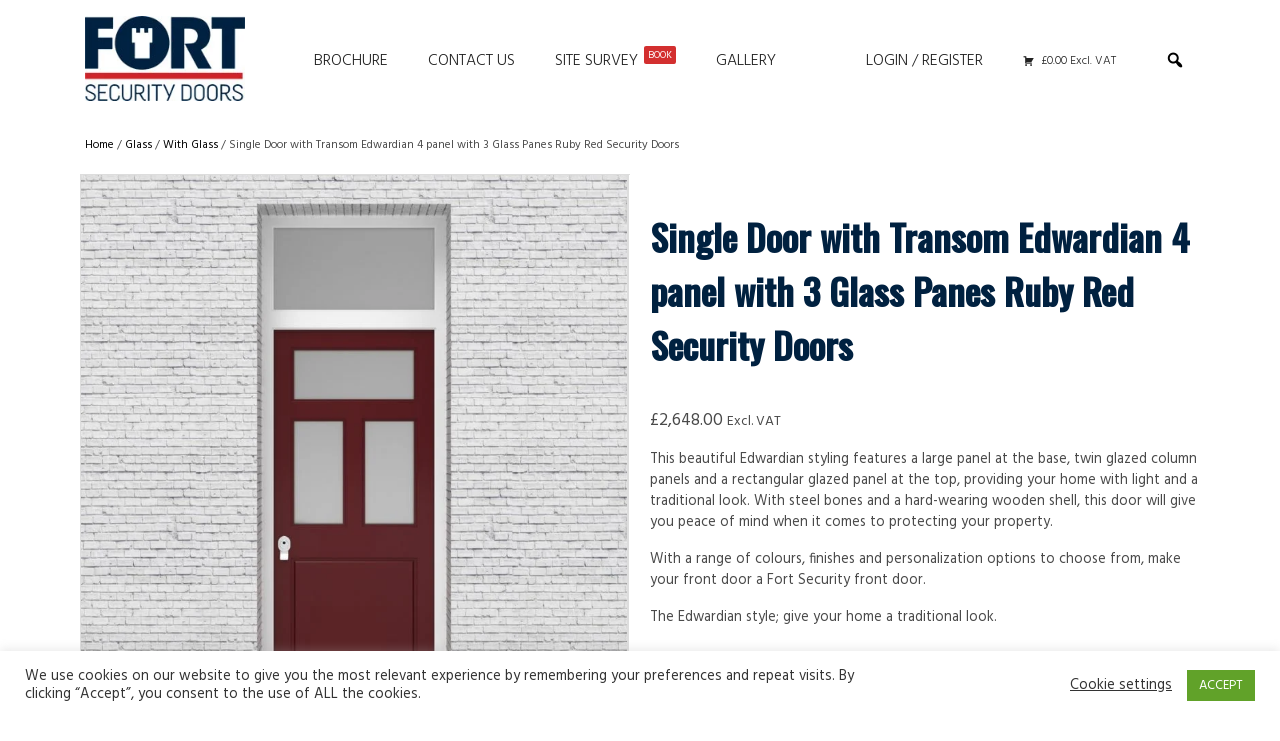

--- FILE ---
content_type: text/html; charset=UTF-8
request_url: https://fsdoors.co.uk/product/single-door-with-transom-edwardian-4-panel-with-3-glass-panes-ruby-red-security-doors/
body_size: 106497
content:
<!DOCTYPE html>

<html lang="en-GB" class="no-js">
<head>
	<meta charset="UTF-8"/>
	<meta name="viewport" content="width=device-width, initial-scale=1, shrink-to-fit=no">
	<meta http-equiv="X-UA-Compatible" content="IE=edge,chrome=1">
	<title>Single Door with Transom Edwardian 4 panel with 3 Glass Panes Ruby Red Security Doors</title>
	
<!-- The SEO Framework by Sybre Waaijer -->
<meta name="robots" content="max-snippet:-1,max-image-preview:standard,max-video-preview:-1" />
<meta name="description" content="This beautiful Edwardian styling features a large panel at the base, twin glazed column panels and a rectangular glazed panel at the top&#8230;" />
<meta property="og:image" content="https://fsdoors.co.uk/wp-content/uploads/2021/10/8.Single-Door-with-Transom-Edwardian-4-panel-with-3-Glass-Panes-Ruby-Red-RAL3003.jpg" />
<meta property="og:image:width" content="1366" />
<meta property="og:image:height" content="1366" />
<meta property="og:image:alt" content="8.single Door With Transom Edwardian 4 Panel With 3 Glass Panes Ruby Red (ral3003)" />
<meta property="og:image" content="https://fsdoors.co.uk/wp-content/uploads/2021/10/SDT-Edwardian-4-panel-with-3-Glass-Panes-RAL3003-Ruby-Red-SECURITY-DOOR.jpg" />
<meta property="og:image:width" content="1366" />
<meta property="og:image:height" content="1366" />
<meta property="og:image:alt" content="Sdt Edwardian 4 Panel With 3 Glass Panes Ral3003 Ruby Red Security Door" />
<meta property="og:locale" content="en_GB" />
<meta property="og:type" content="product" />
<meta property="og:title" content="Single Door with Transom Edwardian 4 panel with 3 Glass Panes Ruby Red Security Doors" />
<meta property="og:description" content="This beautiful Edwardian styling features a large panel at the base, twin glazed column panels and a rectangular glazed panel at the top, providing your home with light and a traditional look." />
<meta property="og:url" content="https://fsdoors.co.uk/product/single-door-with-transom-edwardian-4-panel-with-3-glass-panes-ruby-red-security-doors/" />
<meta property="og:site_name" content="Fort Security Doors" />
<link rel="canonical" href="https://fsdoors.co.uk/product/single-door-with-transom-edwardian-4-panel-with-3-glass-panes-ruby-red-security-doors/" />
<!-- / The SEO Framework by Sybre Waaijer | 1.99ms meta | 0.57ms boot -->

<link rel='stylesheet' id='font-awesome-css'  href='https://fsdoors.co.uk/wp-content/plugins/woocommerce-ajax-filters/berocket/assets/css/font-awesome.min.css?ver=5.4.7' type='text/css' media='all' />
<link rel='stylesheet' id='berocket_aapf_widget-style-css'  href='https://fsdoors.co.uk/wp-content/plugins/woocommerce-ajax-filters/assets/frontend/css/fullmain.min.css?ver=3.0.0.7' type='text/css' media='all' />
<link rel='stylesheet' id='themecomplete-epo-css'  href='https://fsdoors.co.uk/wp-content/plugins/woocommerce-extra-product-options/assets/css/epo.min.css?ver=5.0.8' type='text/css' media='all' />
<link rel='stylesheet' id='wp-block-library-css'  href='https://fsdoors.co.uk/wp-includes/css/dist/block-library/style.css?ver=5.4.7' type='text/css' media='all' />
<link rel='stylesheet' id='wc-block-vendors-style-css'  href='https://fsdoors.co.uk/wp-content/plugins/woocommerce/packages/woocommerce-blocks/build/vendors-style.css?ver=1604065322' type='text/css' media='all' />
<link rel='stylesheet' id='wc-block-style-css'  href='https://fsdoors.co.uk/wp-content/plugins/woocommerce/packages/woocommerce-blocks/build/style.css?ver=1604065322' type='text/css' media='all' />
<link rel='stylesheet' id='affwp-forms-css'  href='https://fsdoors.co.uk/wp-content/plugins/affiliate-wp/assets/css/forms.css?ver=2.6.8' type='text/css' media='all' />
<link rel='stylesheet' id='cookie-law-info-css'  href='https://fsdoors.co.uk/wp-content/plugins/cookie-law-info/public/css/cookie-law-info-public.css?ver=1.9.5' type='text/css' media='all' />
<link rel='stylesheet' id='cookie-law-info-gdpr-css'  href='https://fsdoors.co.uk/wp-content/plugins/cookie-law-info/public/css/cookie-law-info-gdpr.css?ver=1.9.5' type='text/css' media='all' />
<link rel='stylesheet' id='photoswipe-css'  href='https://fsdoors.co.uk/wp-content/plugins/woocommerce/assets/css/photoswipe/photoswipe.min.css?ver=4.6.1' type='text/css' media='all' />
<link rel='stylesheet' id='photoswipe-default-skin-css'  href='https://fsdoors.co.uk/wp-content/plugins/woocommerce/assets/css/photoswipe/default-skin/default-skin.min.css?ver=4.6.1' type='text/css' media='all' />
<style id='woocommerce-inline-inline-css' type='text/css'>
.woocommerce form .form-row .required { visibility: visible; }
</style>
<link rel='stylesheet' id='megamenu-css'  href='https://fsdoors.co.uk/wp-content/uploads/maxmegamenu/style.css?ver=f960ca' type='text/css' media='all' />
<link rel='stylesheet' id='dashicons-css'  href='https://fsdoors.co.uk/wp-includes/css/dashicons.css?ver=5.4.7' type='text/css' media='all' />
<link rel='stylesheet' id='main-css'  href='https://fsdoors.co.uk/wp-content/themes/fsdoors/style.css' type='text/css' media='all' />
<link rel='stylesheet' id='affwp-mla-styles-css'  href='https://fsdoors.co.uk/wp-content/plugins/affiliatewp-multi-level-affiliates/plugin_core/includes/css/affwp_mla.css?ver=5.4.7' type='text/css' media='all' />
<script type="text/template" id="tmpl-variation-template">
	<div class="woocommerce-variation-description">{{{ data.variation.variation_description }}}</div>
	<div class="woocommerce-variation-price">{{{ data.variation.price_html }}}</div>
	<div class="woocommerce-variation-availability">{{{ data.variation.availability_html }}}</div>
</script>
<script type="text/template" id="tmpl-unavailable-variation-template">
	<p>Sorry, this product is unavailable. Please choose a different combination.</p>
</script>
<script type='text/javascript' src='https://fsdoors.co.uk/wp-includes/js/jquery/jquery.js?ver=1.12.4-wp'></script>
<script type='text/javascript' src='https://fsdoors.co.uk/wp-includes/js/jquery/jquery-migrate.js?ver=1.4.1'></script>
<script type='text/javascript'>
/* <![CDATA[ */
var Cli_Data = {"nn_cookie_ids":[],"cookielist":[],"ccpaEnabled":"","ccpaRegionBased":"","ccpaBarEnabled":"","ccpaType":"gdpr","js_blocking":"1","custom_integration":"","triggerDomRefresh":""};
var cli_cookiebar_settings = {"animate_speed_hide":"500","animate_speed_show":"500","background":"#FFF","border":"#b1a6a6c2","border_on":"","button_1_button_colour":"#61a229","button_1_button_hover":"#4e8221","button_1_link_colour":"#fff","button_1_as_button":"1","button_1_new_win":"","button_2_button_colour":"#333","button_2_button_hover":"#292929","button_2_link_colour":"#444","button_2_as_button":"","button_2_hidebar":"","button_3_button_colour":"#3566bb","button_3_button_hover":"#2a5296","button_3_link_colour":"#fff","button_3_as_button":"1","button_3_new_win":"","button_4_button_colour":"#000","button_4_button_hover":"#000000","button_4_link_colour":"#333333","button_4_as_button":"","font_family":"inherit","header_fix":"","notify_animate_hide":"1","notify_animate_show":"","notify_div_id":"#cookie-law-info-bar","notify_position_horizontal":"right","notify_position_vertical":"bottom","scroll_close":"","scroll_close_reload":"","accept_close_reload":"","reject_close_reload":"","showagain_tab":"","showagain_background":"#fff","showagain_border":"#000","showagain_div_id":"#cookie-law-info-again","showagain_x_position":"100px","text":"#333333","show_once_yn":"","show_once":"10000","logging_on":"","as_popup":"","popup_overlay":"1","bar_heading_text":"","cookie_bar_as":"banner","popup_showagain_position":"bottom-right","widget_position":"left"};
var log_object = {"ajax_url":"https:\/\/fsdoors.co.uk\/wp-admin\/admin-ajax.php"};
/* ]]> */
</script>
<script type='text/javascript' src='https://fsdoors.co.uk/wp-content/plugins/cookie-law-info/public/js/cookie-law-info-public.js?ver=1.9.5'></script>
<link rel='https://api.w.org/' href='https://fsdoors.co.uk/wp-json/' />
<link rel="wlwmanifest" type="application/wlwmanifest+xml" href="https://fsdoors.co.uk/wp-includes/wlwmanifest.xml" /> 

<!-- This website runs the Product Feed PRO for WooCommerce by AdTribes.io plugin -->
<style></style>		<script type="text/javascript">
		var AFFWP = AFFWP || {};
		AFFWP.referral_var = 'distributor';
		AFFWP.expiration = 365;
		AFFWP.debug = 0;


		AFFWP.referral_credit_last = 1;
		</script>
	<noscript><style>.woocommerce-product-gallery{ opacity: 1 !important; }</style></noscript>
	<style>.qib-container input[type='number']:not(#qib_id):not(#qib_id){-moz-appearance:textfield;}.qib-container input[type='number']:not(#qib_id):not(#qib_id)::-webkit-outer-spin-button,.qib-container input[type='number']:not(#qib_id):not(#qib_id)::-webkit-inner-spin-button{-webkit-appearance:none;display:none;margin:0;}form.cart button[type='submit']:not(#qib_id):not(#qib_id),form.cart .qib-container + div:not(#qib_id):not(#qib_id){display:inline-block;margin:0;padding-top:0;padding-bottom:0;float:none;vertical-align:top;text-align:center;}form.cart button[type='submit']:not(#qib_id):not(#qib_id):not(_){line-height:1;}form.cart button[type='submit']:not(#qib_id):not(#qib_id):not(_):not(_){height:35px;text-align:center;}form.cart .qib-container + button[type='submit']:not(#qib_id):not(#qib_id),form.cart .qib-container + div:not(#qib_id):not(#qib_id):not(_){margin-left:1em;}form.cart button[type='submit']:focus:not(#qib_id):not(#qib_id){outline-width:2px;outline-offset:-2px;outline-style:solid;}.qib-container div.quantity:not(#qib_id):not(#qib_id) {float:left;line-height:1;display:inline-block;margin:0;padding:0;border:none;border-radius:0;width:auto;min-height:initial;min-width:initial;max-height:initial;max-width:initial;}.qib-button:not(#qib_id):not(#qib_id){line-height:1;display:inline-block;margin:0;padding:0;box-sizing:border-box;height:35px;width:30px;color:black;background:#e2e2e2;border-color:#cac9c9;float:left;min-height:initial;min-width:initial;max-height:initial;max-width:initial;vertical-align:middle;font-size:16px;letter-spacing:0;border-style:solid;border-width:1px;transition:none;border-radius:0;}.qib-button:focus:not(#qib_id):not(#qib_id) {border:2px #b3b3aa solid;outline:none;}.qib-button:hover:not(#qib_id):not(#qib_id) {background:#d6d5d5;}.qib-container .quantity input.qty:not(#qib_id):not(#qib_id){line-height:1;background:none;text-align:center;vertical-align:middle;margin:0;padding:0;box-sizing:border-box;height:35px;width:45px;min-height:initial;min-width:initial;max-height:initial;max-width:initial;box-shadow:none;font-size:15px;border-style:solid;border-color:#cac9c9;border-width:1px 0;border-radius:0;}.qib-container .quantity input.qty:focus:not(#qib_id):not(#qib_id) {border-color:#cac9c9;outline:none;border-width:2px 1px;border-style:solid;}.woocommerce table.cart td.product-quantity:not(#qib_id):not(#qib_id){white-space:nowrap;}@media (min-width:768px){.woocommerce table.cart td.product-quantity:not(#qib_id):not(#qib_id){text-align:center;}}@media (min-width:768px){.woocommerce table.cart td.product-quantity .qib-container:not(#qib_id):not(#qib_id){display:flex;justify-content:center;}}.qib-container:not(#qib_id):not(#qib_id) {display:inline-block;}.woocommerce-grouped-product-list-item__quantity:not(#qib_id):not(#qib_id){margin:0;padding-left:0;padding-right:0;text-align:left;}.woocommerce-grouped-product-list-item__quantity .qib-container:not(#qib_id):not(#qib_id){display:flex;}.quantity .minus:not(#qib_id):not(#qib_id),.quantity .plus:not(#qib_id):not(#qib_id),.quantity > a:not(#qib_id):not(#qib_id){display:none;}.products.oceanwp-row .qib-container:not(#qib_id):not(#qib_id){margin-bottom:8px;}</style><script class="tm-hidden" type="text/template" id="tmpl-tc-cart-options-popup">
    <div class='header'>
        <h3>{{{ data.title }}}</h3>
    </div>
    <div id='{{{ data.id }}}' class='float_editbox'>{{{ data.html }}}</div>
    <div class='footer'>
        <div class='inner'>
            <span class='tm-button button button-secondary button-large floatbox-cancel'>{{{ data.close }}}</span>
        </div>
    </div>
</script>
<script class="tm-hidden" type="text/template" id="tmpl-tc-lightbox">
    <div class="tc-lightbox-wrap">
        <span class="tc-lightbox-button tcfa tcfa-search tc-transition tcinit"></span>
    </div>
</script>
<script class="tm-hidden" type="text/template" id="tmpl-tc-lightbox-zoom">
    <span class="tc-lightbox-button-close tcfa tcfa-times"></span>
    {{{ data.img }}}
</script>
<script class="tm-hidden" type="text/template" id="tmpl-tc-final-totals">
    <dl class="tm-extra-product-options-totals tm-custom-price-totals">
        <# if (data.show_unit_price==true){ #>    	<dt class="tm-unit-price">{{{ data.unit_price }}}</dt>
    	<dd class="tm-unit-price">
    		<span class="price amount options">{{{ data.formatted_unit_price }}}</span>
    	</dd>    	<# } #>
    	<# if (data.show_options_total==true){ #>    	<dt class="tm-options-totals">{{{ data.options_total }}}</dt>
    	<dd class="tm-options-totals">
    		<span class="price amount options">{{{ data.formatted_options_total }}}</span>
    	</dd>    	<# } #>
    	<# if (data.show_fees_total==true){ #>    	<dt class="tm-fee-totals">{{{ data.fees_total }}}</dt>
    	<dd class="tm-fee-totals">
    		<span class="price amount fees">{{{ data.formatted_fees_total }}}</span>
    	</dd>    	<# } #>
    	<# if (data.show_extra_fee==true){ #>    	<dt class="tm-extra-fee">{{{ data.extra_fee }}}</dt>
    	<dd class="tm-extra-fee">
    		<span class="price amount options extra-fee">{{{ data.formatted_extra_fee }}}</span>
    	</dd>    	<# } #>
    	<# if (data.show_final_total==true){ #>    	<dt class="tm-final-totals">{{{ data.final_total }}}</dt>
    	<dd class="tm-final-totals">
    		<span class="price amount final">{{{ data.formatted_final_total }}}</span>
    	</dd>    	<# } #>
            </dl>
</script>
<script class="tm-hidden" type="text/template" id="tmpl-tc-price">
    <span class="amount">{{{ data.price.price }}}</span>
</script>
<script class="tm-hidden" type="text/template" id="tmpl-tc-sale-price">
    <del>
        <span class="tc-original-price amount">{{{ data.price.original_price }}}</span>
    </del>
    <ins>
        <span class="amount">{{{ data.price.price }}}</span>
    </ins>
</script>
<script class="tm-hidden" type="text/template" id="tmpl-tc-section-pop-link">
    <div id="tm-section-pop-up" class="tm-extra-product-options flasho tm_wrapper tm-section-pop-up single tm-animated appear">
        <div class='header'><h3>{{{ data.title }}}</h3></div>
        <div class="float_editbox" id="temp_for_floatbox_insert"></div>
        <div class='footer'>
            <div class='inner'>
                <span class='tm-button button button-secondary button-large floatbox-cancel'>{{{ data.close }}}</span>
            </div>
        </div>
    </div>
</script>
<script class="tm-hidden" type="text/template" id="tmpl-tc-floating-box-nks">
    <# if (data.values.length) {#>
    {{{ data.html_before }}}
    <div class="tc-row tm-fb-labels">
        <span class="tc-cell tc-col-3 tm-fb-title">{{{ data.option_label }}}</span>
        <span class="tc-cell tc-col-3 tm-fb-value">{{{ data.option_value }}}</span>
        <span class="tc-cell tc-col-3 tm-fb-quantity">{{{ data.option__qty }}}</span>
        <span class="tc-cell tc-col-3 tm-fb-price">{{{ data.option_lpric }}}</span>
    </div>
    <# for (var i = 0; i < data.values.length; i++) { #>
        <# if (data.values[i].label_show=='' || data.values[i].value_show=='') {#>
	<div class="tc-row">
            <# if (data.values[i].label_show=='') {#>
        <span class="tc-cell tc-col-3 tm-fb-title">{{{ data.values[i].title }}}</span>
            <# } #>
            <# if (data.values[i].value_show=='') {#>
        <span class="tc-cell tc-col-3 tm-fb-value">{{{ data.values[i].value }}}</span>
            <# } #>
        <span class="tc-cell tc-col-3 tm-fb-quantity">{{{ data.values[i].quantity }}}</span>
        <span class="tc-cell tc-col-3 tm-fb-price">{{{ data.values[i].price }}}</span>
    </div>
        <# } #>
    <# } #>
    {{{ data.html_after }}}
    {{{ data.totals }}}
    <# }#>
</script>
<script class="tm-hidden" type="text/template" id="tmpl-tc-floating-box">
    <# if (data.values.length) {#>
    {{{ data.html_before }}}
    <dl class="tm-fb">
        <# for (var i = 0; i < data.values.length; i++) { #>
            <# if (data.values[i].label_show=='') {#>
        <dt class="tm-fb-title">{{{ data.values[i].title }}}</dt>
            <# } #>
            <# if (data.values[i].value_show=='') {#>
        <dd class="tm-fb-value">{{{ data.values[i].value }}}</dd>
            <# } #>
        <# } #>
    </dl>
    {{{ data.html_after }}}
    {{{ data.totals }}}
    <# }#>
</script>
<script class="tm-hidden" type="text/template" id="tmpl-tc-chars-remanining">
    <span class="tc-chars">
		<span class="tc-chars-remanining">{{{ data.maxlength }}}</span>
		<span class="tc-remaining"> {{{ data.characters_remaining }}}</span>
	</span>
</script>
<script class="tm-hidden" type="text/template" id="tmpl-tc-formatted-price"><# if (data.customer_price_format_wrap_start) {#>
    {{{ data.customer_price_format_wrap_start }}}
    <# } #>&lt;span class=&quot;woocommerce-Price-amount amount&quot;&gt;&lt;bdi&gt;&lt;span class=&quot;woocommerce-Price-currencySymbol&quot;&gt;&pound;&lt;/span&gt;{{{ data.price }}}&lt;/bdi&gt;&lt;/span&gt; &lt;small class=&quot;woocommerce-price-suffix&quot;&gt;Excl. VAT&lt;/small&gt;<# if (data.customer_price_format_wrap_end) {#>
    {{{ data.customer_price_format_wrap_end }}}
    <# } #></script>
<script class="tm-hidden" type="text/template" id="tmpl-tc-formatted-sale-price"><# if (data.customer_price_format_wrap_start) {#>
    {{{ data.customer_price_format_wrap_start }}}
    <# } #>&lt;del&gt;&lt;span class=&quot;woocommerce-Price-amount amount&quot;&gt;&lt;bdi&gt;&lt;span class=&quot;woocommerce-Price-currencySymbol&quot;&gt;&pound;&lt;/span&gt;{{{ data.price }}}&lt;/bdi&gt;&lt;/span&gt;&lt;/del&gt; &lt;ins&gt;&lt;span class=&quot;woocommerce-Price-amount amount&quot;&gt;&lt;bdi&gt;&lt;span class=&quot;woocommerce-Price-currencySymbol&quot;&gt;&pound;&lt;/span&gt;{{{ data.sale_price }}}&lt;/bdi&gt;&lt;/span&gt;&lt;/ins&gt; &lt;small class=&quot;woocommerce-price-suffix&quot;&gt;Excl. VAT&lt;/small&gt;<# if (data.customer_price_format_wrap_end) {#>
    {{{ data.customer_price_format_wrap_end }}}
    <# } #></script>
<script class="tm-hidden" type="text/template" id="tmpl-tc-upload-messages">
    <div class="header">
        <h3>{{{ data.title }}}</h3>
    </div>
    <div class="float_editbox" id="temp_for_floatbox_insert">
        <div class="tc-upload-messages">
            <div class="tc-upload-message">{{{ data.message }}}</div>
            <# for (var i in data.files) {
                if (data.files.hasOwnProperty(i)) {#>
                <div class="tc-upload-files">{{{ data.files[i] }}}</div>
                <# }
            }#>
        </div>
    </div>
    <div class="footer">
        <div class="inner">
            &nbsp;
        </div>
    </div>
</script><style type="text/css">/** Mega Menu CSS: fs **/</style>

	<!--
<script async src="https://www.googletagmanager.com/gtag/js?id=AW-735320934"></script>
<script>
  window.dataLayer = window.dataLayer || [];
  function gtag(){dataLayer.push(arguments);}
  gtag('js', new Date());

  gtag('config', 'AW-735320934');
</script>
	

<script async src="https://www.googletagmanager.com/gtag/js?id=G-390M4D6G20"></script>
<script>
  window.dataLayer = window.dataLayer || [];
  function gtag(){dataLayer.push(arguments);}
  gtag('js', new Date());

  gtag('config', 'G-390M4D6G20');
</script>

<script>
    (function(h,o,t,j,a,r){
        h.hj=h.hj||function(){(h.hj.q=h.hj.q||[]).push(arguments)};
        h._hjSettings={hjid:2238849,hjsv:6};
        a=o.getElementsByTagName('head')[0];
        r=o.createElement('script');r.async=1;
        r.src=t+h._hjSettings.hjid+j+h._hjSettings.hjsv;
        a.appendChild(r);
    })(window,document,'https://static.hotjar.com/c/hotjar-','.js?sv=');
</script>

	<script>
  gtag('event', 'page_view', {
    'send_to': 'AW-735320934',
    'value': 'replace with value',
    'items': [{
      'id': 'replace with value',
      'google_business_vertical': 'retail'
    }]
  });
</script>
	
-->
</head>

<div class="container"><div class="row pt-3">
<div class="col-md-2 text-center text-md-left mb-3"><a href="https://fsdoors.co.uk/"><img src="https://fsdoors.co.uk/wp-content/uploads/2020/11/FS-doors-logo.jpg" width="160px" height="auto" alt="FS Doors logo"></a></div>
<div class="col-md-10"><div id="mega-menu-wrap-max_mega_menu_1" class="mega-menu-wrap"><div class="mega-menu-toggle"><div class="mega-toggle-blocks-left"><div class='mega-toggle-block mega-icon-block mega-toggle-block-1' id='mega-toggle-block-1'><a class='mega-icon' href='https://fsdoors.co.uk/cart/' target='_self'></a></div></div><div class="mega-toggle-blocks-center"><div class='mega-toggle-block mega-menu-toggle-animated-block mega-toggle-block-2' id='mega-toggle-block-2'><button aria-label="Menu" class="mega-toggle-animated mega-toggle-animated-slider" type="button" aria-expanded="false">
                  <span class="mega-toggle-animated-box">
                    <span class="mega-toggle-animated-inner"></span>
                  </span>
                </button></div></div><div class="mega-toggle-blocks-right"><div class='mega-toggle-block mega-search-block mega-toggle-block-3' id='mega-toggle-block-3'><div class='mega-search-wrap'><form class='mega-search expand-to-left mega-search-closed' action='https://fsdoors.co.uk/'>
                        <span class='dashicons dashicons-search search-icon'></span>
                        <input type='submit' value='Search'>
                        <input type='text' aria-label='Search' data-placeholder='Search' name='s'>
                        
                    </form></div></div></div></div><ul id="mega-menu-max_mega_menu_1" class="mega-menu max-mega-menu mega-menu-horizontal mega-no-js" data-event="hover_intent" data-effect="fade_up" data-effect-speed="200" data-effect-mobile="disabled" data-effect-speed-mobile="0" data-mobile-force-width="false" data-second-click="go" data-document-click="collapse" data-vertical-behaviour="standard" data-breakpoint="768" data-unbind="true" data-hover-intent-timeout="300" data-hover-intent-interval="100"><li class='mega-menu-item mega-menu-item-type-custom mega-menu-item-object-custom mega-align-bottom-left mega-menu-flyout mega-menu-item-493' id='mega-menu-item-493'><a target="_blank" class="mega-menu-link" href="https://fsdoors.co.uk/wp-content/uploads/2022/09/FORT-Security-Doors-Brochure-2022.pdf" tabindex="0">Brochure</a></li><li class='mega-menu-item mega-menu-item-type-post_type mega-menu-item-object-page mega-align-bottom-left mega-menu-flyout mega-menu-item-57' id='mega-menu-item-57'><a class="mega-menu-link" href="https://fsdoors.co.uk/contact-us/" tabindex="0">Contact Us</a></li><li class='mega-menu-item mega-menu-item-type-post_type mega-menu-item-object-page mega-align-bottom-left mega-menu-flyout mega-menu-item-11868' id='mega-menu-item-11868'><a class="mega-menu-link" href="https://fsdoors.co.uk/site-survey/" tabindex="0">Site Survey<span class="mega-menu-badge mega-menu-badge-style-one">BOOK</span></a></li><li class='mega-menu-item mega-menu-item-type-post_type mega-menu-item-object-page mega-align-bottom-left mega-menu-flyout mega-menu-item-13373' id='mega-menu-item-13373'><a class="mega-menu-link" href="https://fsdoors.co.uk/gallery/" tabindex="0">Gallery</a></li><li class='mega-menu-item mega-menu-item-type-post_type mega-menu-item-object-page mega-align-bottom-left mega-menu-flyout mega-menu-item-122' id='mega-menu-item-122'><a class="mega-menu-link" href="https://fsdoors.co.uk/my-account/" tabindex="0">Login / Register</a></li><li class='mega-menu-item mega-menu-item-type-post_type mega-menu-item-object-page mega-align-bottom-left mega-menu-flyout mega-has-icon mega-icon-left mega-hide-on-mobile mega-menu-item-27' id='mega-menu-item-27'><a class="dashicons-cart mega-menu-link" href="https://fsdoors.co.uk/cart/" tabindex="0"><span class='mega-menu-woo-cart-total amount'>&pound;0.00 Excl. VAT</span></a></li><li class='mega-menu-item mega-menu-item-type-custom mega-menu-item-object-custom mega-align-bottom-left mega-menu-flyout mega-item-align-right mega-hide-on-mobile mega-menu-item-58' id='mega-menu-item-58'><div class='mega-search-wrap'><form class='mega-search expand-to-left mega-search-closed' role='search' action='https://fsdoors.co.uk/'>
						<span class='dashicons dashicons-search search-icon'></span>
						<input type='submit' value='Search'>
						<input type='text' aria-label='Search...' data-placeholder='Search...' name='s'>
						<input type='hidden' name='post_type' value='product' />
					</form></div></li></ul></div></div>
</div>

</div>

<body>




	<div class="container"><div class="row"><div class="col-12 mb-5"><nav class="woocommerce-breadcrumb"><a href="https://fsdoors.co.uk">Home</a>&nbsp;&#47;&nbsp;<a href="https://fsdoors.co.uk/product-category/glass/">Glass</a>&nbsp;&#47;&nbsp;<a href="https://fsdoors.co.uk/product-category/glass/with-glass/">With Glass</a>&nbsp;&#47;&nbsp;Single Door with Transom Edwardian 4 panel with 3 Glass Panes Ruby Red Security Doors</nav>
					
			<div class="woocommerce-notices-wrapper"></div><div id="product-14243" class="tm-has-options product type-product post-14243 status-publish first instock product_cat-with-glass product_cat-edwardian-4-panel-with-3-glass-panes product_cat-single-door-glass-transom has-post-thumbnail taxable shipping-taxable purchasable product-type-simple">

	<div class="row"><div class="woocommerce-product-gallery woocommerce-product-gallery--with-images woocommerce-product-gallery--columns-4 images" data-columns="4" style="opacity: 0; transition: opacity .25s ease-in-out;">
	<figure class="woocommerce-product-gallery__wrapper">
		<div data-thumb="https://fsdoors.co.uk/wp-content/uploads/2021/10/8.Single-Door-with-Transom-Edwardian-4-panel-with-3-Glass-Panes-Ruby-Red-RAL3003-100x100.jpg" data-thumb-alt="8.single Door With Transom Edwardian 4 Panel With 3 Glass Panes Ruby Red (ral3003)" class="woocommerce-product-gallery__image"><a href="https://fsdoors.co.uk/wp-content/uploads/2021/10/8.Single-Door-with-Transom-Edwardian-4-panel-with-3-Glass-Panes-Ruby-Red-RAL3003.jpg"><img width="800" height="800" src="https://fsdoors.co.uk/wp-content/uploads/2021/10/8.Single-Door-with-Transom-Edwardian-4-panel-with-3-Glass-Panes-Ruby-Red-RAL3003-800x800.jpg" class="wp-post-image" alt="8.single Door With Transom Edwardian 4 Panel With 3 Glass Panes Ruby Red (ral3003)" title="8.single Door With Transom Edwardian 4 Panel With 3 Glass Panes Ruby Red (ral3003)" data-caption="" data-src="https://fsdoors.co.uk/wp-content/uploads/2021/10/8.Single-Door-with-Transom-Edwardian-4-panel-with-3-Glass-Panes-Ruby-Red-RAL3003.jpg" data-large_image="https://fsdoors.co.uk/wp-content/uploads/2021/10/8.Single-Door-with-Transom-Edwardian-4-panel-with-3-Glass-Panes-Ruby-Red-RAL3003.jpg" data-large_image_width="1366" data-large_image_height="1366" srcset="https://fsdoors.co.uk/wp-content/uploads/2021/10/8.Single-Door-with-Transom-Edwardian-4-panel-with-3-Glass-Panes-Ruby-Red-RAL3003-800x800.jpg 800w, https://fsdoors.co.uk/wp-content/uploads/2021/10/8.Single-Door-with-Transom-Edwardian-4-panel-with-3-Glass-Panes-Ruby-Red-RAL3003-400x400.jpg 400w, https://fsdoors.co.uk/wp-content/uploads/2021/10/8.Single-Door-with-Transom-Edwardian-4-panel-with-3-Glass-Panes-Ruby-Red-RAL3003-100x100.jpg 100w, https://fsdoors.co.uk/wp-content/uploads/2021/10/8.Single-Door-with-Transom-Edwardian-4-panel-with-3-Glass-Panes-Ruby-Red-RAL3003.jpg 1366w" sizes="(max-width: 800px) 100vw, 800px" /></a></div><div data-thumb="https://fsdoors.co.uk/wp-content/uploads/2021/10/SDT-Edwardian-4-panel-with-3-Glass-Panes-RAL3003-Ruby-Red-SECURITY-DOOR-100x100.jpg" data-thumb-alt="Sdt Edwardian 4 Panel With 3 Glass Panes Ral3003 Ruby Red Security Door" class="woocommerce-product-gallery__image"><a href="https://fsdoors.co.uk/wp-content/uploads/2021/10/SDT-Edwardian-4-panel-with-3-Glass-Panes-RAL3003-Ruby-Red-SECURITY-DOOR.jpg"><img width="800" height="800" src="https://fsdoors.co.uk/wp-content/uploads/2021/10/SDT-Edwardian-4-panel-with-3-Glass-Panes-RAL3003-Ruby-Red-SECURITY-DOOR-800x800.jpg" class="" alt="Sdt Edwardian 4 Panel With 3 Glass Panes Ral3003 Ruby Red Security Door" title="Sdt Edwardian 4 Panel With 3 Glass Panes Ral3003 Ruby Red Security Door" data-caption="" data-src="https://fsdoors.co.uk/wp-content/uploads/2021/10/SDT-Edwardian-4-panel-with-3-Glass-Panes-RAL3003-Ruby-Red-SECURITY-DOOR.jpg" data-large_image="https://fsdoors.co.uk/wp-content/uploads/2021/10/SDT-Edwardian-4-panel-with-3-Glass-Panes-RAL3003-Ruby-Red-SECURITY-DOOR.jpg" data-large_image_width="1366" data-large_image_height="1366" srcset="https://fsdoors.co.uk/wp-content/uploads/2021/10/SDT-Edwardian-4-panel-with-3-Glass-Panes-RAL3003-Ruby-Red-SECURITY-DOOR-800x800.jpg 800w, https://fsdoors.co.uk/wp-content/uploads/2021/10/SDT-Edwardian-4-panel-with-3-Glass-Panes-RAL3003-Ruby-Red-SECURITY-DOOR-400x400.jpg 400w, https://fsdoors.co.uk/wp-content/uploads/2021/10/SDT-Edwardian-4-panel-with-3-Glass-Panes-RAL3003-Ruby-Red-SECURITY-DOOR-100x100.jpg 100w, https://fsdoors.co.uk/wp-content/uploads/2021/10/SDT-Edwardian-4-panel-with-3-Glass-Panes-RAL3003-Ruby-Red-SECURITY-DOOR.jpg 1366w" sizes="(max-width: 800px) 100vw, 800px" /></a></div>	</figure>
</div>

	<div class="summary entry-summary">
		<h1 class="product_title entry-title2">Single Door with Transom Edwardian 4 panel with 3 Glass Panes Ruby Red Security Doors</h1><p class="price"><span class="woocommerce-Price-amount amount"><bdi><span class="woocommerce-Price-currencySymbol">&pound;</span>2,648.00</bdi></span> <small class="woocommerce-price-suffix">Excl. VAT</small></p>
<div class="woocommerce-product-details__short-description">
	<p>This beautiful Edwardian styling features a large panel at the base, twin glazed column panels and a rectangular glazed panel at the top, providing your home with light and a traditional look. With steel bones and a hard-wearing wooden shell, this door will give you peace of mind when it comes to protecting your property.</p>
<p>With a range of colours, finishes and personalization options to choose from, make your front door a Fort Security front door.</p>
<p>The Edwardian style; give your home a traditional look.</p>
</div>

	
	<form class="cart" action="https://fsdoors.co.uk/product/single-door-with-transom-edwardian-4-panel-with-3-glass-panes-ruby-red-security-doors/" method="post" enctype='multipart/form-data'>
		<input type="hidden" class="tm-epo-counter" name="tm-epo-counter" value="1" /><input type="hidden" class="tc-add-to-cart" name="tcaddtocart" value="14243" /><div data-epo-id="1"
     data-cart-id="main"
     data-product-id="14243"
     class="tc-extra-product-options tm-extra-product-options tm-custom-prices tc-clearfix tm-product-id-14243 tm-cart-main"
     id="tm-extra-product-options">
    <div class="tm-extra-product-options-inner">
        <ul id="tm-extra-product-options-fields" class="tm-extra-product-options-fields tc-container"><li id="tm-epo-field-0" class="tm-extra-product-options-field tc-row"><div data-uniqid="609a377c263dc8.42411022"
     data-logic=""
     data-haslogic=""
     class="cpf-section tc-cell tcwidth-100 ">
	<div class="tc-section-inner-wrap"><div class="tc-row">
	<h3 class="tc-cell tc-col-auto tm-epo-element-label tm-section-label tcwidth-100">Booking a site survey</h3><div class="tc-cell tc-col">	<div class="tc-row"><div data-uniqid="609a379c86e0e6.18293972"
     data-logic=""
     data-haslogic=""
     data-fblabelshow=""
     data-fbvalueshow=""
     class="tc-container cpf_hide_element tc-cell tcwidth-100 cpf-type-header"
     ><div class="tc-element-inner-wrap"><div class="tc-row">
<div class="tc-cell tc-width100 tm-description">If you don’t have a specialist nearby, is recommended to ensure that the door you purchase fits your house perfectly. Not only will our specialists expertly measure the size door you need - they will point out if there may be any obstructing surfaces, consult you on our product and answer any questions you may have.

<br><br>

<a href=https://fsdoors.co.uk/checkout/?add-to-cart=4269 class="redb">BOOK SITE SURVEY</a></div></div></div></div>
<div data-uniqid="609a3780263dd1.87548576"
     data-logic=""
     data-haslogic=""
     data-fblabelshow=""
     data-fbvalueshow=""
     class="tc-container cpf_hide_element tc-cell tcwidth-100 cpf-type-divider"
     ><div class="tc-element-inner-wrap"><div class="tc-row">
<hr class="hr_divider tc-cell tc-width100"></div></div></div>
<div data-uniqid="60ad654c6ad0f5.35077887"
     data-logic=""
     data-haslogic=""
     data-fblabelshow=""
     data-fbvalueshow=""
     class="tc-container cpf_hide_element tc-cell tcwidth-100 cpf-type-header"
     ><div class="tc-element-inner-wrap"><div class="tc-row">
<div class="tc-cell tc-width100 tm-description"><a href="https://fsdoors.co.uk/wp-content/uploads/2021/05/How-to-measure-fsdoors.pdf" target="_blank">How to measure for your new FORT door<i class="tm-tooltip tc-tooltip tcfa tcfa-info-circle"></i></a>

<br></div></div></div></div>
</div></div></div></div></div></li><li id="tm-epo-field-1" class="tm-extra-product-options-field tc-row"><div data-uniqid="60c388f570d608.44247596"
     data-logic=""
     data-haslogic=""
     class="cpf-section tc-cell tcwidth-100 ">
	<div class="tc-section-inner-wrap"><div class="tc-row">
	<div class="tc-cell tc-col">	<div class="tc-row"><div data-uniqid="60c38b89637af3.70345659"
     data-logic=""
     data-haslogic=""
     data-fblabelshow=""
     data-fbvalueshow=""
     class="tc-container cpf_hide_element tc-cell tcwidth-100 cpf-type-divider"
     ><div class="tc-element-inner-wrap"><div class="tc-row">
<hr class="hr_divider tc-cell tc-width100"></div></div></div>
<div data-uniqid="60c388fc70d614.50900688"
     data-logic=""
     data-haslogic=""
     data-fblabelshow=""
     data-fbvalueshow=""
     class="tc-container cpf_hide_element tc-cell tcwidth-100 cpf-type-select"
     ><div class="tc-element-inner-wrap"><div class="tc-row">
<label class="tc-cell tm-epo-element-label tcwidth-100"><img src="https://fsdoors.co.uk/wp-content/uploads/2021/06/bespoke-security-doors-colour2.png" alt="Bespoke Security Doors Colour2" width="29" height="30" /> Please select your bespoke colour +£120</label>    <div class="tc-cell tc-col tm-extra-product-options-container">
<ul data-rules="{&quot;RAL 1000_0&quot;:[&quot;120&quot;],&quot;RAL 1001_1&quot;:[&quot;120&quot;],&quot;RAL 1002_2&quot;:[&quot;120&quot;],&quot;RAL 1003_3&quot;:[&quot;120&quot;],&quot;RAL 1004_4&quot;:[&quot;120&quot;],&quot;RAL 1005_5&quot;:[&quot;120&quot;],&quot;RAL 1006_6&quot;:[&quot;120&quot;],&quot;RAL 1007_7&quot;:[&quot;120&quot;],&quot;RAL 1011_8&quot;:[&quot;120&quot;],&quot;RAL 1012_9&quot;:[&quot;120&quot;],&quot;RAL 1013_10&quot;:[&quot;120&quot;],&quot;RAL 1014_11&quot;:[&quot;120&quot;],&quot;RAL 1016_12&quot;:[&quot;120&quot;],&quot;RAL 1017_13&quot;:[&quot;120&quot;],&quot;RAL 1018_14&quot;:[&quot;120&quot;],&quot;RAL 1019_15&quot;:[&quot;120&quot;],&quot;RAL 1020_16&quot;:[&quot;120&quot;],&quot;RAL 1021_17&quot;:[&quot;120&quot;],&quot;RAL 1023_18&quot;:[&quot;120&quot;],&quot;RAL 1024_19&quot;:[&quot;120&quot;],&quot;RAL 1025_20&quot;:[&quot;120&quot;],&quot;RAL 1026_21&quot;:[&quot;120&quot;],&quot;RAL 1027_22&quot;:[&quot;120&quot;],&quot;RAL 1028_23&quot;:[&quot;120&quot;],&quot;RAL 1032_24&quot;:[&quot;120&quot;],&quot;RAL 1033_25&quot;:[&quot;120&quot;],&quot;RAL 1034_26&quot;:[&quot;120&quot;],&quot;RAL 1035_27&quot;:[&quot;120&quot;],&quot;RAL 1036_28&quot;:[&quot;120&quot;],&quot;RAL 1037_29&quot;:[&quot;120&quot;],&quot;RAL 2000_30&quot;:[&quot;120&quot;],&quot;RAL 2001_31&quot;:[&quot;120&quot;],&quot;RAL 2002_32&quot;:[&quot;120&quot;],&quot;RAL 2003_33&quot;:[&quot;120&quot;],&quot;RAL 2004_34&quot;:[&quot;120&quot;],&quot;RAL 2005_35&quot;:[&quot;120&quot;],&quot;RAL 2007_36&quot;:[&quot;120&quot;],&quot;RAL 2008_37&quot;:[&quot;120&quot;],&quot;RAL 2009_38&quot;:[&quot;120&quot;],&quot;RAL 2010_39&quot;:[&quot;120&quot;],&quot;RAL 2011_40&quot;:[&quot;120&quot;],&quot;RAL 2012_41&quot;:[&quot;120&quot;],&quot;RAL 2013_42&quot;:[&quot;120&quot;],&quot;RAL 3000_43&quot;:[&quot;120&quot;],&quot;RAL 3001_44&quot;:[&quot;120&quot;],&quot;RAL 3002_45&quot;:[&quot;120&quot;],&quot;RAL 3004_46&quot;:[&quot;120&quot;],&quot;RAL 3005_47&quot;:[&quot;120&quot;],&quot;RAL 3007_48&quot;:[&quot;120&quot;],&quot;RAL 3009_49&quot;:[&quot;120&quot;],&quot;RAL 3011_50&quot;:[&quot;120&quot;],&quot;RAL 3012_51&quot;:[&quot;120&quot;],&quot;RAL 3013_52&quot;:[&quot;120&quot;],&quot;RAL 3014_53&quot;:[&quot;120&quot;],&quot;RAL 3015_54&quot;:[&quot;120&quot;],&quot;RAL 3016_55&quot;:[&quot;120&quot;],&quot;RAL 3017_56&quot;:[&quot;120&quot;],&quot;RAL 3018_57&quot;:[&quot;120&quot;],&quot;RAL 3020_58&quot;:[&quot;120&quot;],&quot;RAL 3022_59&quot;:[&quot;120&quot;],&quot;RAL 3024_60&quot;:[&quot;120&quot;],&quot;RAL 3026_61&quot;:[&quot;120&quot;],&quot;RAL 3027_62&quot;:[&quot;120&quot;],&quot;RAL 3028_63&quot;:[&quot;120&quot;],&quot;RAL 3031_64&quot;:[&quot;120&quot;],&quot;RAL 3032_65&quot;:[&quot;120&quot;],&quot;RAL 3033_66&quot;:[&quot;120&quot;],&quot;RAL 4001_67&quot;:[&quot;120&quot;],&quot;RAL 4002_68&quot;:[&quot;120&quot;],&quot;RAL 4003_69&quot;:[&quot;120&quot;],&quot;RAL 4004_70&quot;:[&quot;120&quot;],&quot;RAL 4005_71&quot;:[&quot;120&quot;],&quot;RAL 4006_72&quot;:[&quot;120&quot;],&quot;RAL 4007_73&quot;:[&quot;120&quot;],&quot;RAL 4008_74&quot;:[&quot;120&quot;],&quot;RAL 4009_75&quot;:[&quot;120&quot;],&quot;RAL 4010_76&quot;:[&quot;120&quot;],&quot;RAL 4011_77&quot;:[&quot;120&quot;],&quot;RAL 4012_78&quot;:[&quot;120&quot;],&quot;RAL 5000_79&quot;:[&quot;120&quot;],&quot;RAL 5002_80&quot;:[&quot;120&quot;],&quot;RAL 5004_81&quot;:[&quot;120&quot;],&quot;RAL 5005_82&quot;:[&quot;120&quot;],&quot;RAL 5007_83&quot;:[&quot;120&quot;],&quot;RAL 5008_84&quot;:[&quot;120&quot;],&quot;RAL 5009_85&quot;:[&quot;120&quot;],&quot;RAL 5010_86&quot;:[&quot;120&quot;],&quot;RAL 5011_87&quot;:[&quot;120&quot;],&quot;RAL 5012_88&quot;:[&quot;120&quot;],&quot;RAL 5013_89&quot;:[&quot;120&quot;],&quot;RAL 5015_90&quot;:[&quot;120&quot;],&quot;RAL 5017_91&quot;:[&quot;120&quot;],&quot;RAL 5018_92&quot;:[&quot;120&quot;],&quot;RAL 5019_93&quot;:[&quot;120&quot;],&quot;RAL 5020_94&quot;:[&quot;120&quot;],&quot;RAL 5021_95&quot;:[&quot;120&quot;],&quot;RAL 5022_96&quot;:[&quot;120&quot;],&quot;RAL 5023_97&quot;:[&quot;120&quot;],&quot;RAL 5024_98&quot;:[&quot;120&quot;],&quot;RAL 5025_99&quot;:[&quot;120&quot;],&quot;RAL 5026_100&quot;:[&quot;120&quot;],&quot;RAL 6000_101&quot;:[&quot;120&quot;],&quot;RAL 6001_102&quot;:[&quot;120&quot;],&quot;RAL 6002_103&quot;:[&quot;120&quot;],&quot;RAL 6003_104&quot;:[&quot;120&quot;],&quot;RAL 6004_105&quot;:[&quot;120&quot;],&quot;RAL 6005_106&quot;:[&quot;120&quot;],&quot;RAL 6006_107&quot;:[&quot;120&quot;],&quot;RAL 6007_108&quot;:[&quot;120&quot;],&quot;RAL 6008_109&quot;:[&quot;120&quot;],&quot;RAL 6010_110&quot;:[&quot;120&quot;],&quot;RAL 6011_111&quot;:[&quot;120&quot;],&quot;RAL 6012_112&quot;:[&quot;120&quot;],&quot;RAL 6014_113&quot;:[&quot;120&quot;],&quot;RAL 6015_114&quot;:[&quot;120&quot;],&quot;RAL 6016_115&quot;:[&quot;120&quot;],&quot;RAL 6017_116&quot;:[&quot;120&quot;],&quot;RAL 6018_117&quot;:[&quot;120&quot;],&quot;RAL 6019_118&quot;:[&quot;120&quot;],&quot;RAL 6020_119&quot;:[&quot;120&quot;],&quot;RAL 6021_120&quot;:[&quot;120&quot;],&quot;RAL 6022_121&quot;:[&quot;120&quot;],&quot;RAL 6024_122&quot;:[&quot;120&quot;],&quot;RAL 6025_123&quot;:[&quot;120&quot;],&quot;RAL 6026_124&quot;:[&quot;120&quot;],&quot;RAL 6027_125&quot;:[&quot;120&quot;],&quot;RAL 6028_126&quot;:[&quot;120&quot;],&quot;RAL 6029_127&quot;:[&quot;120&quot;],&quot;RAL 6032_128&quot;:[&quot;120&quot;],&quot;RAL 6033_129&quot;:[&quot;120&quot;],&quot;RAL 6034_130&quot;:[&quot;120&quot;],&quot;RAL 6035_131&quot;:[&quot;120&quot;],&quot;RAL 6036_132&quot;:[&quot;120&quot;],&quot;RAL 6037_133&quot;:[&quot;120&quot;],&quot;RAL 6038_134&quot;:[&quot;120&quot;],&quot;RAL 7000_135&quot;:[&quot;120&quot;],&quot;RAL 7001_136&quot;:[&quot;120&quot;],&quot;RAL 7002_137&quot;:[&quot;120&quot;],&quot;RAL 7003_138&quot;:[&quot;120&quot;],&quot;RAL 7005_139&quot;:[&quot;120&quot;],&quot;RAL 7006_140&quot;:[&quot;120&quot;],&quot;RAL 7008_141&quot;:[&quot;120&quot;],&quot;RAL 7009_142&quot;:[&quot;120&quot;],&quot;RAL 7010_143&quot;:[&quot;120&quot;],&quot;RAL 7011_144&quot;:[&quot;120&quot;],&quot;RAL 7012_145&quot;:[&quot;120&quot;],&quot;RAL 7013_146&quot;:[&quot;120&quot;],&quot;RAL 7015_147&quot;:[&quot;120&quot;],&quot;RAL 7021_148&quot;:[&quot;120&quot;],&quot;RAL 7022_149&quot;:[&quot;120&quot;],&quot;RAL 7023_150&quot;:[&quot;120&quot;],&quot;RAL 7024_151&quot;:[&quot;120&quot;],&quot;RAL 7026_152&quot;:[&quot;120&quot;],&quot;RAL 7030_153&quot;:[&quot;120&quot;],&quot;RAL 7031_154&quot;:[&quot;120&quot;],&quot;RAL 7032_155&quot;:[&quot;120&quot;],&quot;RAL 7033_156&quot;:[&quot;120&quot;],&quot;RAL 7034_157&quot;:[&quot;120&quot;],&quot;RAL 7035_158&quot;:[&quot;120&quot;],&quot;RAL 7036_159&quot;:[&quot;120&quot;],&quot;RAL 7037_160&quot;:[&quot;120&quot;],&quot;RAL 7038_161&quot;:[&quot;120&quot;],&quot;RAL 7039_162&quot;:[&quot;120&quot;],&quot;RAL 7040_163&quot;:[&quot;120&quot;],&quot;RAL 7042_164&quot;:[&quot;120&quot;],&quot;RAL 7043_165&quot;:[&quot;120&quot;],&quot;RAL 7044_166&quot;:[&quot;120&quot;],&quot;RAL 7045_167&quot;:[&quot;120&quot;],&quot;RAL 7046_168&quot;:[&quot;120&quot;],&quot;RAL 7047_169&quot;:[&quot;120&quot;],&quot;RAL 7048_170&quot;:[&quot;120&quot;],&quot;RAL 8000_171&quot;:[&quot;120&quot;],&quot;RAL 8001_172&quot;:[&quot;120&quot;],&quot;RAL 8002_173&quot;:[&quot;120&quot;],&quot;RAL 8004_174&quot;:[&quot;120&quot;],&quot;RAL 8007_175&quot;:[&quot;120&quot;],&quot;RAL 8008_176&quot;:[&quot;120&quot;],&quot;RAL 8011_177&quot;:[&quot;120&quot;],&quot;RAL 8012_178&quot;:[&quot;120&quot;],&quot;RAL 8014_179&quot;:[&quot;120&quot;],&quot;RAL 8015_180&quot;:[&quot;120&quot;],&quot;RAL 8016_181&quot;:[&quot;120&quot;],&quot;RAL 8019_182&quot;:[&quot;120&quot;],&quot;RAL 8022_183&quot;:[&quot;120&quot;],&quot;RAL 8023_184&quot;:[&quot;120&quot;],&quot;RAL 8024_185&quot;:[&quot;120&quot;],&quot;RAL 8025_186&quot;:[&quot;120&quot;],&quot;RAL 8028_187&quot;:[&quot;120&quot;],&quot;RAL 8029_188&quot;:[&quot;120&quot;],&quot;RAL 9001_189&quot;:[&quot;120&quot;],&quot;RAL 9002_190&quot;:[&quot;120&quot;],&quot;RAL 9003_191&quot;:[&quot;120&quot;],&quot;RAL 9004_192&quot;:[&quot;120&quot;],&quot;RAL 9006_193&quot;:[&quot;120&quot;],&quot;RAL 9007_194&quot;:[&quot;120&quot;],&quot;RAL 9010_195&quot;:[&quot;120&quot;],&quot;RAL 9011_196&quot;:[&quot;120&quot;],&quot;RAL 9017_197&quot;:[&quot;120&quot;],&quot;RAL 9018_198&quot;:[&quot;120&quot;],&quot;RAL 9022_199&quot;:[&quot;120&quot;],&quot;RAL 9023_200&quot;:[&quot;120&quot;]}"
    data-original-rules="{&quot;RAL 1000_0&quot;:[&quot;120&quot;],&quot;RAL 1001_1&quot;:[&quot;120&quot;],&quot;RAL 1002_2&quot;:[&quot;120&quot;],&quot;RAL 1003_3&quot;:[&quot;120&quot;],&quot;RAL 1004_4&quot;:[&quot;120&quot;],&quot;RAL 1005_5&quot;:[&quot;120&quot;],&quot;RAL 1006_6&quot;:[&quot;120&quot;],&quot;RAL 1007_7&quot;:[&quot;120&quot;],&quot;RAL 1011_8&quot;:[&quot;120&quot;],&quot;RAL 1012_9&quot;:[&quot;120&quot;],&quot;RAL 1013_10&quot;:[&quot;120&quot;],&quot;RAL 1014_11&quot;:[&quot;120&quot;],&quot;RAL 1016_12&quot;:[&quot;120&quot;],&quot;RAL 1017_13&quot;:[&quot;120&quot;],&quot;RAL 1018_14&quot;:[&quot;120&quot;],&quot;RAL 1019_15&quot;:[&quot;120&quot;],&quot;RAL 1020_16&quot;:[&quot;120&quot;],&quot;RAL 1021_17&quot;:[&quot;120&quot;],&quot;RAL 1023_18&quot;:[&quot;120&quot;],&quot;RAL 1024_19&quot;:[&quot;120&quot;],&quot;RAL 1025_20&quot;:[&quot;120&quot;],&quot;RAL 1026_21&quot;:[&quot;120&quot;],&quot;RAL 1027_22&quot;:[&quot;120&quot;],&quot;RAL 1028_23&quot;:[&quot;120&quot;],&quot;RAL 1032_24&quot;:[&quot;120&quot;],&quot;RAL 1033_25&quot;:[&quot;120&quot;],&quot;RAL 1034_26&quot;:[&quot;120&quot;],&quot;RAL 1035_27&quot;:[&quot;120&quot;],&quot;RAL 1036_28&quot;:[&quot;120&quot;],&quot;RAL 1037_29&quot;:[&quot;120&quot;],&quot;RAL 2000_30&quot;:[&quot;120&quot;],&quot;RAL 2001_31&quot;:[&quot;120&quot;],&quot;RAL 2002_32&quot;:[&quot;120&quot;],&quot;RAL 2003_33&quot;:[&quot;120&quot;],&quot;RAL 2004_34&quot;:[&quot;120&quot;],&quot;RAL 2005_35&quot;:[&quot;120&quot;],&quot;RAL 2007_36&quot;:[&quot;120&quot;],&quot;RAL 2008_37&quot;:[&quot;120&quot;],&quot;RAL 2009_38&quot;:[&quot;120&quot;],&quot;RAL 2010_39&quot;:[&quot;120&quot;],&quot;RAL 2011_40&quot;:[&quot;120&quot;],&quot;RAL 2012_41&quot;:[&quot;120&quot;],&quot;RAL 2013_42&quot;:[&quot;120&quot;],&quot;RAL 3000_43&quot;:[&quot;120&quot;],&quot;RAL 3001_44&quot;:[&quot;120&quot;],&quot;RAL 3002_45&quot;:[&quot;120&quot;],&quot;RAL 3004_46&quot;:[&quot;120&quot;],&quot;RAL 3005_47&quot;:[&quot;120&quot;],&quot;RAL 3007_48&quot;:[&quot;120&quot;],&quot;RAL 3009_49&quot;:[&quot;120&quot;],&quot;RAL 3011_50&quot;:[&quot;120&quot;],&quot;RAL 3012_51&quot;:[&quot;120&quot;],&quot;RAL 3013_52&quot;:[&quot;120&quot;],&quot;RAL 3014_53&quot;:[&quot;120&quot;],&quot;RAL 3015_54&quot;:[&quot;120&quot;],&quot;RAL 3016_55&quot;:[&quot;120&quot;],&quot;RAL 3017_56&quot;:[&quot;120&quot;],&quot;RAL 3018_57&quot;:[&quot;120&quot;],&quot;RAL 3020_58&quot;:[&quot;120&quot;],&quot;RAL 3022_59&quot;:[&quot;120&quot;],&quot;RAL 3024_60&quot;:[&quot;120&quot;],&quot;RAL 3026_61&quot;:[&quot;120&quot;],&quot;RAL 3027_62&quot;:[&quot;120&quot;],&quot;RAL 3028_63&quot;:[&quot;120&quot;],&quot;RAL 3031_64&quot;:[&quot;120&quot;],&quot;RAL 3032_65&quot;:[&quot;120&quot;],&quot;RAL 3033_66&quot;:[&quot;120&quot;],&quot;RAL 4001_67&quot;:[&quot;120&quot;],&quot;RAL 4002_68&quot;:[&quot;120&quot;],&quot;RAL 4003_69&quot;:[&quot;120&quot;],&quot;RAL 4004_70&quot;:[&quot;120&quot;],&quot;RAL 4005_71&quot;:[&quot;120&quot;],&quot;RAL 4006_72&quot;:[&quot;120&quot;],&quot;RAL 4007_73&quot;:[&quot;120&quot;],&quot;RAL 4008_74&quot;:[&quot;120&quot;],&quot;RAL 4009_75&quot;:[&quot;120&quot;],&quot;RAL 4010_76&quot;:[&quot;120&quot;],&quot;RAL 4011_77&quot;:[&quot;120&quot;],&quot;RAL 4012_78&quot;:[&quot;120&quot;],&quot;RAL 5000_79&quot;:[&quot;120&quot;],&quot;RAL 5002_80&quot;:[&quot;120&quot;],&quot;RAL 5004_81&quot;:[&quot;120&quot;],&quot;RAL 5005_82&quot;:[&quot;120&quot;],&quot;RAL 5007_83&quot;:[&quot;120&quot;],&quot;RAL 5008_84&quot;:[&quot;120&quot;],&quot;RAL 5009_85&quot;:[&quot;120&quot;],&quot;RAL 5010_86&quot;:[&quot;120&quot;],&quot;RAL 5011_87&quot;:[&quot;120&quot;],&quot;RAL 5012_88&quot;:[&quot;120&quot;],&quot;RAL 5013_89&quot;:[&quot;120&quot;],&quot;RAL 5015_90&quot;:[&quot;120&quot;],&quot;RAL 5017_91&quot;:[&quot;120&quot;],&quot;RAL 5018_92&quot;:[&quot;120&quot;],&quot;RAL 5019_93&quot;:[&quot;120&quot;],&quot;RAL 5020_94&quot;:[&quot;120&quot;],&quot;RAL 5021_95&quot;:[&quot;120&quot;],&quot;RAL 5022_96&quot;:[&quot;120&quot;],&quot;RAL 5023_97&quot;:[&quot;120&quot;],&quot;RAL 5024_98&quot;:[&quot;120&quot;],&quot;RAL 5025_99&quot;:[&quot;120&quot;],&quot;RAL 5026_100&quot;:[&quot;120&quot;],&quot;RAL 6000_101&quot;:[&quot;120&quot;],&quot;RAL 6001_102&quot;:[&quot;120&quot;],&quot;RAL 6002_103&quot;:[&quot;120&quot;],&quot;RAL 6003_104&quot;:[&quot;120&quot;],&quot;RAL 6004_105&quot;:[&quot;120&quot;],&quot;RAL 6005_106&quot;:[&quot;120&quot;],&quot;RAL 6006_107&quot;:[&quot;120&quot;],&quot;RAL 6007_108&quot;:[&quot;120&quot;],&quot;RAL 6008_109&quot;:[&quot;120&quot;],&quot;RAL 6010_110&quot;:[&quot;120&quot;],&quot;RAL 6011_111&quot;:[&quot;120&quot;],&quot;RAL 6012_112&quot;:[&quot;120&quot;],&quot;RAL 6014_113&quot;:[&quot;120&quot;],&quot;RAL 6015_114&quot;:[&quot;120&quot;],&quot;RAL 6016_115&quot;:[&quot;120&quot;],&quot;RAL 6017_116&quot;:[&quot;120&quot;],&quot;RAL 6018_117&quot;:[&quot;120&quot;],&quot;RAL 6019_118&quot;:[&quot;120&quot;],&quot;RAL 6020_119&quot;:[&quot;120&quot;],&quot;RAL 6021_120&quot;:[&quot;120&quot;],&quot;RAL 6022_121&quot;:[&quot;120&quot;],&quot;RAL 6024_122&quot;:[&quot;120&quot;],&quot;RAL 6025_123&quot;:[&quot;120&quot;],&quot;RAL 6026_124&quot;:[&quot;120&quot;],&quot;RAL 6027_125&quot;:[&quot;120&quot;],&quot;RAL 6028_126&quot;:[&quot;120&quot;],&quot;RAL 6029_127&quot;:[&quot;120&quot;],&quot;RAL 6032_128&quot;:[&quot;120&quot;],&quot;RAL 6033_129&quot;:[&quot;120&quot;],&quot;RAL 6034_130&quot;:[&quot;120&quot;],&quot;RAL 6035_131&quot;:[&quot;120&quot;],&quot;RAL 6036_132&quot;:[&quot;120&quot;],&quot;RAL 6037_133&quot;:[&quot;120&quot;],&quot;RAL 6038_134&quot;:[&quot;120&quot;],&quot;RAL 7000_135&quot;:[&quot;120&quot;],&quot;RAL 7001_136&quot;:[&quot;120&quot;],&quot;RAL 7002_137&quot;:[&quot;120&quot;],&quot;RAL 7003_138&quot;:[&quot;120&quot;],&quot;RAL 7005_139&quot;:[&quot;120&quot;],&quot;RAL 7006_140&quot;:[&quot;120&quot;],&quot;RAL 7008_141&quot;:[&quot;120&quot;],&quot;RAL 7009_142&quot;:[&quot;120&quot;],&quot;RAL 7010_143&quot;:[&quot;120&quot;],&quot;RAL 7011_144&quot;:[&quot;120&quot;],&quot;RAL 7012_145&quot;:[&quot;120&quot;],&quot;RAL 7013_146&quot;:[&quot;120&quot;],&quot;RAL 7015_147&quot;:[&quot;120&quot;],&quot;RAL 7021_148&quot;:[&quot;120&quot;],&quot;RAL 7022_149&quot;:[&quot;120&quot;],&quot;RAL 7023_150&quot;:[&quot;120&quot;],&quot;RAL 7024_151&quot;:[&quot;120&quot;],&quot;RAL 7026_152&quot;:[&quot;120&quot;],&quot;RAL 7030_153&quot;:[&quot;120&quot;],&quot;RAL 7031_154&quot;:[&quot;120&quot;],&quot;RAL 7032_155&quot;:[&quot;120&quot;],&quot;RAL 7033_156&quot;:[&quot;120&quot;],&quot;RAL 7034_157&quot;:[&quot;120&quot;],&quot;RAL 7035_158&quot;:[&quot;120&quot;],&quot;RAL 7036_159&quot;:[&quot;120&quot;],&quot;RAL 7037_160&quot;:[&quot;120&quot;],&quot;RAL 7038_161&quot;:[&quot;120&quot;],&quot;RAL 7039_162&quot;:[&quot;120&quot;],&quot;RAL 7040_163&quot;:[&quot;120&quot;],&quot;RAL 7042_164&quot;:[&quot;120&quot;],&quot;RAL 7043_165&quot;:[&quot;120&quot;],&quot;RAL 7044_166&quot;:[&quot;120&quot;],&quot;RAL 7045_167&quot;:[&quot;120&quot;],&quot;RAL 7046_168&quot;:[&quot;120&quot;],&quot;RAL 7047_169&quot;:[&quot;120&quot;],&quot;RAL 7048_170&quot;:[&quot;120&quot;],&quot;RAL 8000_171&quot;:[&quot;120&quot;],&quot;RAL 8001_172&quot;:[&quot;120&quot;],&quot;RAL 8002_173&quot;:[&quot;120&quot;],&quot;RAL 8004_174&quot;:[&quot;120&quot;],&quot;RAL 8007_175&quot;:[&quot;120&quot;],&quot;RAL 8008_176&quot;:[&quot;120&quot;],&quot;RAL 8011_177&quot;:[&quot;120&quot;],&quot;RAL 8012_178&quot;:[&quot;120&quot;],&quot;RAL 8014_179&quot;:[&quot;120&quot;],&quot;RAL 8015_180&quot;:[&quot;120&quot;],&quot;RAL 8016_181&quot;:[&quot;120&quot;],&quot;RAL 8019_182&quot;:[&quot;120&quot;],&quot;RAL 8022_183&quot;:[&quot;120&quot;],&quot;RAL 8023_184&quot;:[&quot;120&quot;],&quot;RAL 8024_185&quot;:[&quot;120&quot;],&quot;RAL 8025_186&quot;:[&quot;120&quot;],&quot;RAL 8028_187&quot;:[&quot;120&quot;],&quot;RAL 8029_188&quot;:[&quot;120&quot;],&quot;RAL 9001_189&quot;:[&quot;120&quot;],&quot;RAL 9002_190&quot;:[&quot;120&quot;],&quot;RAL 9003_191&quot;:[&quot;120&quot;],&quot;RAL 9004_192&quot;:[&quot;120&quot;],&quot;RAL 9006_193&quot;:[&quot;120&quot;],&quot;RAL 9007_194&quot;:[&quot;120&quot;],&quot;RAL 9010_195&quot;:[&quot;120&quot;],&quot;RAL 9011_196&quot;:[&quot;120&quot;],&quot;RAL 9017_197&quot;:[&quot;120&quot;],&quot;RAL 9018_198&quot;:[&quot;120&quot;],&quot;RAL 9022_199&quot;:[&quot;120&quot;],&quot;RAL 9023_200&quot;:[&quot;120&quot;]}"
    data-rulestype="{&quot;RAL 1000_0&quot;:[&quot;&quot;],&quot;RAL 1001_1&quot;:[&quot;&quot;],&quot;RAL 1002_2&quot;:[&quot;&quot;],&quot;RAL 1003_3&quot;:[&quot;&quot;],&quot;RAL 1004_4&quot;:[&quot;&quot;],&quot;RAL 1005_5&quot;:[&quot;&quot;],&quot;RAL 1006_6&quot;:[&quot;&quot;],&quot;RAL 1007_7&quot;:[&quot;&quot;],&quot;RAL 1011_8&quot;:[&quot;&quot;],&quot;RAL 1012_9&quot;:[&quot;&quot;],&quot;RAL 1013_10&quot;:[&quot;&quot;],&quot;RAL 1014_11&quot;:[&quot;&quot;],&quot;RAL 1016_12&quot;:[&quot;&quot;],&quot;RAL 1017_13&quot;:[&quot;&quot;],&quot;RAL 1018_14&quot;:[&quot;&quot;],&quot;RAL 1019_15&quot;:[&quot;&quot;],&quot;RAL 1020_16&quot;:[&quot;&quot;],&quot;RAL 1021_17&quot;:[&quot;&quot;],&quot;RAL 1023_18&quot;:[&quot;&quot;],&quot;RAL 1024_19&quot;:[&quot;&quot;],&quot;RAL 1025_20&quot;:[&quot;&quot;],&quot;RAL 1026_21&quot;:[&quot;&quot;],&quot;RAL 1027_22&quot;:[&quot;&quot;],&quot;RAL 1028_23&quot;:[&quot;&quot;],&quot;RAL 1032_24&quot;:[&quot;&quot;],&quot;RAL 1033_25&quot;:[&quot;&quot;],&quot;RAL 1034_26&quot;:[&quot;&quot;],&quot;RAL 1035_27&quot;:[&quot;&quot;],&quot;RAL 1036_28&quot;:[&quot;&quot;],&quot;RAL 1037_29&quot;:[&quot;&quot;],&quot;RAL 2000_30&quot;:[&quot;&quot;],&quot;RAL 2001_31&quot;:[&quot;&quot;],&quot;RAL 2002_32&quot;:[&quot;&quot;],&quot;RAL 2003_33&quot;:[&quot;&quot;],&quot;RAL 2004_34&quot;:[&quot;&quot;],&quot;RAL 2005_35&quot;:[&quot;&quot;],&quot;RAL 2007_36&quot;:[&quot;&quot;],&quot;RAL 2008_37&quot;:[&quot;&quot;],&quot;RAL 2009_38&quot;:[&quot;&quot;],&quot;RAL 2010_39&quot;:[&quot;&quot;],&quot;RAL 2011_40&quot;:[&quot;&quot;],&quot;RAL 2012_41&quot;:[&quot;&quot;],&quot;RAL 2013_42&quot;:[&quot;&quot;],&quot;RAL 3000_43&quot;:[&quot;&quot;],&quot;RAL 3001_44&quot;:[&quot;&quot;],&quot;RAL 3002_45&quot;:[&quot;&quot;],&quot;RAL 3004_46&quot;:[&quot;&quot;],&quot;RAL 3005_47&quot;:[&quot;&quot;],&quot;RAL 3007_48&quot;:[&quot;&quot;],&quot;RAL 3009_49&quot;:[&quot;&quot;],&quot;RAL 3011_50&quot;:[&quot;&quot;],&quot;RAL 3012_51&quot;:[&quot;&quot;],&quot;RAL 3013_52&quot;:[&quot;&quot;],&quot;RAL 3014_53&quot;:[&quot;&quot;],&quot;RAL 3015_54&quot;:[&quot;&quot;],&quot;RAL 3016_55&quot;:[&quot;&quot;],&quot;RAL 3017_56&quot;:[&quot;&quot;],&quot;RAL 3018_57&quot;:[&quot;&quot;],&quot;RAL 3020_58&quot;:[&quot;&quot;],&quot;RAL 3022_59&quot;:[&quot;&quot;],&quot;RAL 3024_60&quot;:[&quot;&quot;],&quot;RAL 3026_61&quot;:[&quot;&quot;],&quot;RAL 3027_62&quot;:[&quot;&quot;],&quot;RAL 3028_63&quot;:[&quot;&quot;],&quot;RAL 3031_64&quot;:[&quot;&quot;],&quot;RAL 3032_65&quot;:[&quot;&quot;],&quot;RAL 3033_66&quot;:[&quot;&quot;],&quot;RAL 4001_67&quot;:[&quot;&quot;],&quot;RAL 4002_68&quot;:[&quot;&quot;],&quot;RAL 4003_69&quot;:[&quot;&quot;],&quot;RAL 4004_70&quot;:[&quot;&quot;],&quot;RAL 4005_71&quot;:[&quot;&quot;],&quot;RAL 4006_72&quot;:[&quot;&quot;],&quot;RAL 4007_73&quot;:[&quot;&quot;],&quot;RAL 4008_74&quot;:[&quot;&quot;],&quot;RAL 4009_75&quot;:[&quot;&quot;],&quot;RAL 4010_76&quot;:[&quot;&quot;],&quot;RAL 4011_77&quot;:[&quot;&quot;],&quot;RAL 4012_78&quot;:[&quot;&quot;],&quot;RAL 5000_79&quot;:[&quot;&quot;],&quot;RAL 5002_80&quot;:[&quot;&quot;],&quot;RAL 5004_81&quot;:[&quot;&quot;],&quot;RAL 5005_82&quot;:[&quot;&quot;],&quot;RAL 5007_83&quot;:[&quot;&quot;],&quot;RAL 5008_84&quot;:[&quot;&quot;],&quot;RAL 5009_85&quot;:[&quot;&quot;],&quot;RAL 5010_86&quot;:[&quot;&quot;],&quot;RAL 5011_87&quot;:[&quot;&quot;],&quot;RAL 5012_88&quot;:[&quot;&quot;],&quot;RAL 5013_89&quot;:[&quot;&quot;],&quot;RAL 5015_90&quot;:[&quot;&quot;],&quot;RAL 5017_91&quot;:[&quot;&quot;],&quot;RAL 5018_92&quot;:[&quot;&quot;],&quot;RAL 5019_93&quot;:[&quot;&quot;],&quot;RAL 5020_94&quot;:[&quot;&quot;],&quot;RAL 5021_95&quot;:[&quot;&quot;],&quot;RAL 5022_96&quot;:[&quot;&quot;],&quot;RAL 5023_97&quot;:[&quot;&quot;],&quot;RAL 5024_98&quot;:[&quot;&quot;],&quot;RAL 5025_99&quot;:[&quot;&quot;],&quot;RAL 5026_100&quot;:[&quot;&quot;],&quot;RAL 6000_101&quot;:[&quot;&quot;],&quot;RAL 6001_102&quot;:[&quot;&quot;],&quot;RAL 6002_103&quot;:[&quot;&quot;],&quot;RAL 6003_104&quot;:[&quot;&quot;],&quot;RAL 6004_105&quot;:[&quot;&quot;],&quot;RAL 6005_106&quot;:[&quot;&quot;],&quot;RAL 6006_107&quot;:[&quot;&quot;],&quot;RAL 6007_108&quot;:[&quot;&quot;],&quot;RAL 6008_109&quot;:[&quot;&quot;],&quot;RAL 6010_110&quot;:[&quot;&quot;],&quot;RAL 6011_111&quot;:[&quot;&quot;],&quot;RAL 6012_112&quot;:[&quot;&quot;],&quot;RAL 6014_113&quot;:[&quot;&quot;],&quot;RAL 6015_114&quot;:[&quot;&quot;],&quot;RAL 6016_115&quot;:[&quot;&quot;],&quot;RAL 6017_116&quot;:[&quot;&quot;],&quot;RAL 6018_117&quot;:[&quot;&quot;],&quot;RAL 6019_118&quot;:[&quot;&quot;],&quot;RAL 6020_119&quot;:[&quot;&quot;],&quot;RAL 6021_120&quot;:[&quot;&quot;],&quot;RAL 6022_121&quot;:[&quot;&quot;],&quot;RAL 6024_122&quot;:[&quot;&quot;],&quot;RAL 6025_123&quot;:[&quot;&quot;],&quot;RAL 6026_124&quot;:[&quot;&quot;],&quot;RAL 6027_125&quot;:[&quot;&quot;],&quot;RAL 6028_126&quot;:[&quot;&quot;],&quot;RAL 6029_127&quot;:[&quot;&quot;],&quot;RAL 6032_128&quot;:[&quot;&quot;],&quot;RAL 6033_129&quot;:[&quot;&quot;],&quot;RAL 6034_130&quot;:[&quot;&quot;],&quot;RAL 6035_131&quot;:[&quot;&quot;],&quot;RAL 6036_132&quot;:[&quot;&quot;],&quot;RAL 6037_133&quot;:[&quot;&quot;],&quot;RAL 6038_134&quot;:[&quot;&quot;],&quot;RAL 7000_135&quot;:[&quot;&quot;],&quot;RAL 7001_136&quot;:[&quot;&quot;],&quot;RAL 7002_137&quot;:[&quot;&quot;],&quot;RAL 7003_138&quot;:[&quot;&quot;],&quot;RAL 7005_139&quot;:[&quot;&quot;],&quot;RAL 7006_140&quot;:[&quot;&quot;],&quot;RAL 7008_141&quot;:[&quot;&quot;],&quot;RAL 7009_142&quot;:[&quot;&quot;],&quot;RAL 7010_143&quot;:[&quot;&quot;],&quot;RAL 7011_144&quot;:[&quot;&quot;],&quot;RAL 7012_145&quot;:[&quot;&quot;],&quot;RAL 7013_146&quot;:[&quot;&quot;],&quot;RAL 7015_147&quot;:[&quot;&quot;],&quot;RAL 7021_148&quot;:[&quot;&quot;],&quot;RAL 7022_149&quot;:[&quot;&quot;],&quot;RAL 7023_150&quot;:[&quot;&quot;],&quot;RAL 7024_151&quot;:[&quot;&quot;],&quot;RAL 7026_152&quot;:[&quot;&quot;],&quot;RAL 7030_153&quot;:[&quot;&quot;],&quot;RAL 7031_154&quot;:[&quot;&quot;],&quot;RAL 7032_155&quot;:[&quot;&quot;],&quot;RAL 7033_156&quot;:[&quot;&quot;],&quot;RAL 7034_157&quot;:[&quot;&quot;],&quot;RAL 7035_158&quot;:[&quot;&quot;],&quot;RAL 7036_159&quot;:[&quot;&quot;],&quot;RAL 7037_160&quot;:[&quot;&quot;],&quot;RAL 7038_161&quot;:[&quot;&quot;],&quot;RAL 7039_162&quot;:[&quot;&quot;],&quot;RAL 7040_163&quot;:[&quot;&quot;],&quot;RAL 7042_164&quot;:[&quot;&quot;],&quot;RAL 7043_165&quot;:[&quot;&quot;],&quot;RAL 7044_166&quot;:[&quot;&quot;],&quot;RAL 7045_167&quot;:[&quot;&quot;],&quot;RAL 7046_168&quot;:[&quot;&quot;],&quot;RAL 7047_169&quot;:[&quot;&quot;],&quot;RAL 7048_170&quot;:[&quot;&quot;],&quot;RAL 8000_171&quot;:[&quot;&quot;],&quot;RAL 8001_172&quot;:[&quot;&quot;],&quot;RAL 8002_173&quot;:[&quot;&quot;],&quot;RAL 8004_174&quot;:[&quot;&quot;],&quot;RAL 8007_175&quot;:[&quot;&quot;],&quot;RAL 8008_176&quot;:[&quot;&quot;],&quot;RAL 8011_177&quot;:[&quot;&quot;],&quot;RAL 8012_178&quot;:[&quot;&quot;],&quot;RAL 8014_179&quot;:[&quot;&quot;],&quot;RAL 8015_180&quot;:[&quot;&quot;],&quot;RAL 8016_181&quot;:[&quot;&quot;],&quot;RAL 8019_182&quot;:[&quot;&quot;],&quot;RAL 8022_183&quot;:[&quot;&quot;],&quot;RAL 8023_184&quot;:[&quot;&quot;],&quot;RAL 8024_185&quot;:[&quot;&quot;],&quot;RAL 8025_186&quot;:[&quot;&quot;],&quot;RAL 8028_187&quot;:[&quot;&quot;],&quot;RAL 8029_188&quot;:[&quot;&quot;],&quot;RAL 9001_189&quot;:[&quot;&quot;],&quot;RAL 9002_190&quot;:[&quot;&quot;],&quot;RAL 9003_191&quot;:[&quot;&quot;],&quot;RAL 9004_192&quot;:[&quot;&quot;],&quot;RAL 9006_193&quot;:[&quot;&quot;],&quot;RAL 9007_194&quot;:[&quot;&quot;],&quot;RAL 9010_195&quot;:[&quot;&quot;],&quot;RAL 9011_196&quot;:[&quot;&quot;],&quot;RAL 9017_197&quot;:[&quot;&quot;],&quot;RAL 9018_198&quot;:[&quot;&quot;],&quot;RAL 9022_199&quot;:[&quot;&quot;],&quot;RAL 9023_200&quot;:[&quot;&quot;]}"
    data-tm-validation="[]"     class="tmcp-ul-wrap tmcp-elements tm-extra-product-options-select tm-element-ul-select element_0">
	<li class="tmcp-field-wrap">
	    <label class="tm-epo-field-label fullwidth" for="tmcp_select_1691ab865c1b31">
        <select class="tmcp-field tm-epo-field tmcp-select"
                name="tmcp_select_0"
                data-placeholder="Please select if you need bespoke colour"
                data-price=""
                data-rules=""
                data-original-rules=""
                id="tmcp_select_1691ab865c1b31">
			            <option  value="" 
                                                                                data-price="" 
                                                                                data-rules="" 
                                                                data-rulestype="" 
                                                 >Please select if you need bespoke colour</option>
                            <option  value="RAL 1000_0" 
                                class="tc-multiple-option tc-select-option" 
                                                                data-imagep="" 
                                                data-price="120" 
                                                                data-image-variations="[]" 
                                                data-rules="[&quot;120&quot;]" 
                                                data-original-rules="[&quot;120&quot;]" 
                                                data-rulestype="[&quot;&quot;]" 
                                                data-text="RAL 1000" 
                                                data-hide-amount="0"
                 >RAL 1000 (+<span class="woocommerce-Price-amount amount"><bdi><span class="woocommerce-Price-currencySymbol">&pound;</span>120.00</bdi></span>)</option>
                            <option  value="RAL 1001_1" 
                                class="tc-multiple-option tc-select-option" 
                                                                data-imagep="" 
                                                data-price="120" 
                                                                data-image-variations="[]" 
                                                data-rules="[&quot;120&quot;]" 
                                                data-original-rules="[&quot;120&quot;]" 
                                                data-rulestype="[&quot;&quot;]" 
                                                data-text="RAL 1001" 
                                                data-hide-amount="0"
                 >RAL 1001 (+<span class="woocommerce-Price-amount amount"><bdi><span class="woocommerce-Price-currencySymbol">&pound;</span>120.00</bdi></span>)</option>
                            <option  value="RAL 1002_2" 
                                class="tc-multiple-option tc-select-option" 
                                                                data-imagep="" 
                                                data-price="120" 
                                                                data-image-variations="[]" 
                                                data-rules="[&quot;120&quot;]" 
                                                data-original-rules="[&quot;120&quot;]" 
                                                data-rulestype="[&quot;&quot;]" 
                                                data-text="RAL 1002" 
                                                data-hide-amount="0"
                 >RAL 1002 (+<span class="woocommerce-Price-amount amount"><bdi><span class="woocommerce-Price-currencySymbol">&pound;</span>120.00</bdi></span>)</option>
                            <option  value="RAL 1003_3" 
                                class="tc-multiple-option tc-select-option" 
                                                                data-imagep="" 
                                                data-price="120" 
                                                                data-image-variations="[]" 
                                                data-rules="[&quot;120&quot;]" 
                                                data-original-rules="[&quot;120&quot;]" 
                                                data-rulestype="[&quot;&quot;]" 
                                                data-text="RAL 1003" 
                                                data-hide-amount="0"
                 >RAL 1003 (+<span class="woocommerce-Price-amount amount"><bdi><span class="woocommerce-Price-currencySymbol">&pound;</span>120.00</bdi></span>)</option>
                            <option  value="RAL 1004_4" 
                                class="tc-multiple-option tc-select-option" 
                                                                data-imagep="" 
                                                data-price="120" 
                                                                data-image-variations="[]" 
                                                data-rules="[&quot;120&quot;]" 
                                                data-original-rules="[&quot;120&quot;]" 
                                                data-rulestype="[&quot;&quot;]" 
                                                data-text="RAL 1004" 
                                                data-hide-amount="0"
                 >RAL 1004 (+<span class="woocommerce-Price-amount amount"><bdi><span class="woocommerce-Price-currencySymbol">&pound;</span>120.00</bdi></span>)</option>
                            <option  value="RAL 1005_5" 
                                class="tc-multiple-option tc-select-option" 
                                                                data-imagep="" 
                                                data-price="120" 
                                                                data-image-variations="[]" 
                                                data-rules="[&quot;120&quot;]" 
                                                data-original-rules="[&quot;120&quot;]" 
                                                data-rulestype="[&quot;&quot;]" 
                                                data-text="RAL 1005" 
                                                data-hide-amount="0"
                 >RAL 1005 (+<span class="woocommerce-Price-amount amount"><bdi><span class="woocommerce-Price-currencySymbol">&pound;</span>120.00</bdi></span>)</option>
                            <option  value="RAL 1006_6" 
                                class="tc-multiple-option tc-select-option" 
                                                                data-imagep="" 
                                                data-price="120" 
                                                                data-image-variations="[]" 
                                                data-rules="[&quot;120&quot;]" 
                                                data-original-rules="[&quot;120&quot;]" 
                                                data-rulestype="[&quot;&quot;]" 
                                                data-text="RAL 1006" 
                                                data-hide-amount="0"
                 >RAL 1006 (+<span class="woocommerce-Price-amount amount"><bdi><span class="woocommerce-Price-currencySymbol">&pound;</span>120.00</bdi></span>)</option>
                            <option  value="RAL 1007_7" 
                                class="tc-multiple-option tc-select-option" 
                                                                data-imagep="" 
                                                data-price="120" 
                                                                data-image-variations="[]" 
                                                data-rules="[&quot;120&quot;]" 
                                                data-original-rules="[&quot;120&quot;]" 
                                                data-rulestype="[&quot;&quot;]" 
                                                data-text="RAL 1007" 
                                                data-hide-amount="0"
                 >RAL 1007 (+<span class="woocommerce-Price-amount amount"><bdi><span class="woocommerce-Price-currencySymbol">&pound;</span>120.00</bdi></span>)</option>
                            <option  value="RAL 1011_8" 
                                class="tc-multiple-option tc-select-option" 
                                                                data-imagep="" 
                                                data-price="120" 
                                                                data-image-variations="[]" 
                                                data-rules="[&quot;120&quot;]" 
                                                data-original-rules="[&quot;120&quot;]" 
                                                data-rulestype="[&quot;&quot;]" 
                                                data-text="RAL 1011" 
                                                data-hide-amount="0"
                 >RAL 1011 (+<span class="woocommerce-Price-amount amount"><bdi><span class="woocommerce-Price-currencySymbol">&pound;</span>120.00</bdi></span>)</option>
                            <option  value="RAL 1012_9" 
                                class="tc-multiple-option tc-select-option" 
                                                                data-imagep="" 
                                                data-price="120" 
                                                                data-image-variations="[]" 
                                                data-rules="[&quot;120&quot;]" 
                                                data-original-rules="[&quot;120&quot;]" 
                                                data-rulestype="[&quot;&quot;]" 
                                                data-text="RAL 1012" 
                                                data-hide-amount="0"
                 >RAL 1012 (+<span class="woocommerce-Price-amount amount"><bdi><span class="woocommerce-Price-currencySymbol">&pound;</span>120.00</bdi></span>)</option>
                            <option  value="RAL 1013_10" 
                                class="tc-multiple-option tc-select-option" 
                                                                data-imagep="" 
                                                data-price="120" 
                                                                data-image-variations="[]" 
                                                data-rules="[&quot;120&quot;]" 
                                                data-original-rules="[&quot;120&quot;]" 
                                                data-rulestype="[&quot;&quot;]" 
                                                data-text="RAL 1013" 
                                                data-hide-amount="0"
                 >RAL 1013 (+<span class="woocommerce-Price-amount amount"><bdi><span class="woocommerce-Price-currencySymbol">&pound;</span>120.00</bdi></span>)</option>
                            <option  value="RAL 1014_11" 
                                class="tc-multiple-option tc-select-option" 
                                                                data-imagep="" 
                                                data-price="120" 
                                                                data-image-variations="[]" 
                                                data-rules="[&quot;120&quot;]" 
                                                data-original-rules="[&quot;120&quot;]" 
                                                data-rulestype="[&quot;&quot;]" 
                                                data-text="RAL 1014" 
                                                data-hide-amount="0"
                 >RAL 1014 (+<span class="woocommerce-Price-amount amount"><bdi><span class="woocommerce-Price-currencySymbol">&pound;</span>120.00</bdi></span>)</option>
                            <option  value="RAL 1016_12" 
                                class="tc-multiple-option tc-select-option" 
                                                                data-imagep="" 
                                                data-price="120" 
                                                                data-image-variations="[]" 
                                                data-rules="[&quot;120&quot;]" 
                                                data-original-rules="[&quot;120&quot;]" 
                                                data-rulestype="[&quot;&quot;]" 
                                                data-text="RAL 1016" 
                                                data-hide-amount="0"
                 >RAL 1016 (+<span class="woocommerce-Price-amount amount"><bdi><span class="woocommerce-Price-currencySymbol">&pound;</span>120.00</bdi></span>)</option>
                            <option  value="RAL 1017_13" 
                                class="tc-multiple-option tc-select-option" 
                                                                data-imagep="" 
                                                data-price="120" 
                                                                data-image-variations="[]" 
                                                data-rules="[&quot;120&quot;]" 
                                                data-original-rules="[&quot;120&quot;]" 
                                                data-rulestype="[&quot;&quot;]" 
                                                data-text="RAL 1017" 
                                                data-hide-amount="0"
                 >RAL 1017 (+<span class="woocommerce-Price-amount amount"><bdi><span class="woocommerce-Price-currencySymbol">&pound;</span>120.00</bdi></span>)</option>
                            <option  value="RAL 1018_14" 
                                class="tc-multiple-option tc-select-option" 
                                                                data-imagep="" 
                                                data-price="120" 
                                                                data-image-variations="[]" 
                                                data-rules="[&quot;120&quot;]" 
                                                data-original-rules="[&quot;120&quot;]" 
                                                data-rulestype="[&quot;&quot;]" 
                                                data-text="RAL 1018" 
                                                data-hide-amount="0"
                 >RAL 1018 (+<span class="woocommerce-Price-amount amount"><bdi><span class="woocommerce-Price-currencySymbol">&pound;</span>120.00</bdi></span>)</option>
                            <option  value="RAL 1019_15" 
                                class="tc-multiple-option tc-select-option" 
                                                                data-imagep="" 
                                                data-price="120" 
                                                                data-image-variations="[]" 
                                                data-rules="[&quot;120&quot;]" 
                                                data-original-rules="[&quot;120&quot;]" 
                                                data-rulestype="[&quot;&quot;]" 
                                                data-text="RAL 1019" 
                                                data-hide-amount="0"
                 >RAL 1019 (+<span class="woocommerce-Price-amount amount"><bdi><span class="woocommerce-Price-currencySymbol">&pound;</span>120.00</bdi></span>)</option>
                            <option  value="RAL 1020_16" 
                                class="tc-multiple-option tc-select-option" 
                                                                data-imagep="" 
                                                data-price="120" 
                                                                data-image-variations="[]" 
                                                data-rules="[&quot;120&quot;]" 
                                                data-original-rules="[&quot;120&quot;]" 
                                                data-rulestype="[&quot;&quot;]" 
                                                data-text="RAL 1020" 
                                                data-hide-amount="0"
                 >RAL 1020 (+<span class="woocommerce-Price-amount amount"><bdi><span class="woocommerce-Price-currencySymbol">&pound;</span>120.00</bdi></span>)</option>
                            <option  value="RAL 1021_17" 
                                class="tc-multiple-option tc-select-option" 
                                                                data-imagep="" 
                                                data-price="120" 
                                                                data-image-variations="[]" 
                                                data-rules="[&quot;120&quot;]" 
                                                data-original-rules="[&quot;120&quot;]" 
                                                data-rulestype="[&quot;&quot;]" 
                                                data-text="RAL 1021" 
                                                data-hide-amount="0"
                 >RAL 1021 (+<span class="woocommerce-Price-amount amount"><bdi><span class="woocommerce-Price-currencySymbol">&pound;</span>120.00</bdi></span>)</option>
                            <option  value="RAL 1023_18" 
                                class="tc-multiple-option tc-select-option" 
                                                                data-imagep="" 
                                                data-price="120" 
                                                                data-image-variations="[]" 
                                                data-rules="[&quot;120&quot;]" 
                                                data-original-rules="[&quot;120&quot;]" 
                                                data-rulestype="[&quot;&quot;]" 
                                                data-text="RAL 1023" 
                                                data-hide-amount="0"
                 >RAL 1023 (+<span class="woocommerce-Price-amount amount"><bdi><span class="woocommerce-Price-currencySymbol">&pound;</span>120.00</bdi></span>)</option>
                            <option  value="RAL 1024_19" 
                                class="tc-multiple-option tc-select-option" 
                                                                data-imagep="" 
                                                data-price="120" 
                                                                data-image-variations="[]" 
                                                data-rules="[&quot;120&quot;]" 
                                                data-original-rules="[&quot;120&quot;]" 
                                                data-rulestype="[&quot;&quot;]" 
                                                data-text="RAL 1024" 
                                                data-hide-amount="0"
                 >RAL 1024 (+<span class="woocommerce-Price-amount amount"><bdi><span class="woocommerce-Price-currencySymbol">&pound;</span>120.00</bdi></span>)</option>
                            <option  value="RAL 1025_20" 
                                class="tc-multiple-option tc-select-option" 
                                                                data-imagep="" 
                                                data-price="120" 
                                                                data-image-variations="[]" 
                                                data-rules="[&quot;120&quot;]" 
                                                data-original-rules="[&quot;120&quot;]" 
                                                data-rulestype="[&quot;&quot;]" 
                                                data-text="RAL 1025" 
                                                data-hide-amount="0"
                 >RAL 1025 (+<span class="woocommerce-Price-amount amount"><bdi><span class="woocommerce-Price-currencySymbol">&pound;</span>120.00</bdi></span>)</option>
                            <option  value="RAL 1026_21" 
                                class="tc-multiple-option tc-select-option" 
                                                                data-imagep="" 
                                                data-price="120" 
                                                                data-image-variations="[]" 
                                                data-rules="[&quot;120&quot;]" 
                                                data-original-rules="[&quot;120&quot;]" 
                                                data-rulestype="[&quot;&quot;]" 
                                                data-text="RAL 1026" 
                                                data-hide-amount="0"
                 >RAL 1026 (+<span class="woocommerce-Price-amount amount"><bdi><span class="woocommerce-Price-currencySymbol">&pound;</span>120.00</bdi></span>)</option>
                            <option  value="RAL 1027_22" 
                                class="tc-multiple-option tc-select-option" 
                                                                data-imagep="" 
                                                data-price="120" 
                                                                data-image-variations="[]" 
                                                data-rules="[&quot;120&quot;]" 
                                                data-original-rules="[&quot;120&quot;]" 
                                                data-rulestype="[&quot;&quot;]" 
                                                data-text="RAL 1027" 
                                                data-hide-amount="0"
                 >RAL 1027 (+<span class="woocommerce-Price-amount amount"><bdi><span class="woocommerce-Price-currencySymbol">&pound;</span>120.00</bdi></span>)</option>
                            <option  value="RAL 1028_23" 
                                class="tc-multiple-option tc-select-option" 
                                                                data-imagep="" 
                                                data-price="120" 
                                                                data-image-variations="[]" 
                                                data-rules="[&quot;120&quot;]" 
                                                data-original-rules="[&quot;120&quot;]" 
                                                data-rulestype="[&quot;&quot;]" 
                                                data-text="RAL 1028" 
                                                data-hide-amount="0"
                 >RAL 1028 (+<span class="woocommerce-Price-amount amount"><bdi><span class="woocommerce-Price-currencySymbol">&pound;</span>120.00</bdi></span>)</option>
                            <option  value="RAL 1032_24" 
                                class="tc-multiple-option tc-select-option" 
                                                                data-imagep="" 
                                                data-price="120" 
                                                                data-image-variations="[]" 
                                                data-rules="[&quot;120&quot;]" 
                                                data-original-rules="[&quot;120&quot;]" 
                                                data-rulestype="[&quot;&quot;]" 
                                                data-text="RAL 1032" 
                                                data-hide-amount="0"
                 >RAL 1032 (+<span class="woocommerce-Price-amount amount"><bdi><span class="woocommerce-Price-currencySymbol">&pound;</span>120.00</bdi></span>)</option>
                            <option  value="RAL 1033_25" 
                                class="tc-multiple-option tc-select-option" 
                                                                data-imagep="" 
                                                data-price="120" 
                                                                data-image-variations="[]" 
                                                data-rules="[&quot;120&quot;]" 
                                                data-original-rules="[&quot;120&quot;]" 
                                                data-rulestype="[&quot;&quot;]" 
                                                data-text="RAL 1033" 
                                                data-hide-amount="0"
                 >RAL 1033 (+<span class="woocommerce-Price-amount amount"><bdi><span class="woocommerce-Price-currencySymbol">&pound;</span>120.00</bdi></span>)</option>
                            <option  value="RAL 1034_26" 
                                class="tc-multiple-option tc-select-option" 
                                                                data-imagep="" 
                                                data-price="120" 
                                                                data-image-variations="[]" 
                                                data-rules="[&quot;120&quot;]" 
                                                data-original-rules="[&quot;120&quot;]" 
                                                data-rulestype="[&quot;&quot;]" 
                                                data-text="RAL 1034" 
                                                data-hide-amount="0"
                 >RAL 1034 (+<span class="woocommerce-Price-amount amount"><bdi><span class="woocommerce-Price-currencySymbol">&pound;</span>120.00</bdi></span>)</option>
                            <option  value="RAL 1035_27" 
                                class="tc-multiple-option tc-select-option" 
                                                                data-imagep="" 
                                                data-price="120" 
                                                                data-image-variations="[]" 
                                                data-rules="[&quot;120&quot;]" 
                                                data-original-rules="[&quot;120&quot;]" 
                                                data-rulestype="[&quot;&quot;]" 
                                                data-text="RAL 1035" 
                                                data-hide-amount="0"
                 >RAL 1035 (+<span class="woocommerce-Price-amount amount"><bdi><span class="woocommerce-Price-currencySymbol">&pound;</span>120.00</bdi></span>)</option>
                            <option  value="RAL 1036_28" 
                                class="tc-multiple-option tc-select-option" 
                                                                data-imagep="" 
                                                data-price="120" 
                                                                data-image-variations="[]" 
                                                data-rules="[&quot;120&quot;]" 
                                                data-original-rules="[&quot;120&quot;]" 
                                                data-rulestype="[&quot;&quot;]" 
                                                data-text="RAL 1036" 
                                                data-hide-amount="0"
                 >RAL 1036 (+<span class="woocommerce-Price-amount amount"><bdi><span class="woocommerce-Price-currencySymbol">&pound;</span>120.00</bdi></span>)</option>
                            <option  value="RAL 1037_29" 
                                class="tc-multiple-option tc-select-option" 
                                                                data-imagep="" 
                                                data-price="120" 
                                                                data-image-variations="[]" 
                                                data-rules="[&quot;120&quot;]" 
                                                data-original-rules="[&quot;120&quot;]" 
                                                data-rulestype="[&quot;&quot;]" 
                                                data-text="RAL 1037" 
                                                data-hide-amount="0"
                 >RAL 1037 (+<span class="woocommerce-Price-amount amount"><bdi><span class="woocommerce-Price-currencySymbol">&pound;</span>120.00</bdi></span>)</option>
                            <option  value="RAL 2000_30" 
                                class="tc-multiple-option tc-select-option" 
                                                                data-imagep="" 
                                                data-price="120" 
                                                                data-image-variations="[]" 
                                                data-rules="[&quot;120&quot;]" 
                                                data-original-rules="[&quot;120&quot;]" 
                                                data-rulestype="[&quot;&quot;]" 
                                                data-text="RAL 2000" 
                                                data-hide-amount="0"
                 >RAL 2000 (+<span class="woocommerce-Price-amount amount"><bdi><span class="woocommerce-Price-currencySymbol">&pound;</span>120.00</bdi></span>)</option>
                            <option  value="RAL 2001_31" 
                                class="tc-multiple-option tc-select-option" 
                                                                data-imagep="" 
                                                data-price="120" 
                                                                data-image-variations="[]" 
                                                data-rules="[&quot;120&quot;]" 
                                                data-original-rules="[&quot;120&quot;]" 
                                                data-rulestype="[&quot;&quot;]" 
                                                data-text="RAL 2001" 
                                                data-hide-amount="0"
                 >RAL 2001 (+<span class="woocommerce-Price-amount amount"><bdi><span class="woocommerce-Price-currencySymbol">&pound;</span>120.00</bdi></span>)</option>
                            <option  value="RAL 2002_32" 
                                class="tc-multiple-option tc-select-option" 
                                                                data-imagep="" 
                                                data-price="120" 
                                                                data-image-variations="[]" 
                                                data-rules="[&quot;120&quot;]" 
                                                data-original-rules="[&quot;120&quot;]" 
                                                data-rulestype="[&quot;&quot;]" 
                                                data-text="RAL 2002" 
                                                data-hide-amount="0"
                 >RAL 2002 (+<span class="woocommerce-Price-amount amount"><bdi><span class="woocommerce-Price-currencySymbol">&pound;</span>120.00</bdi></span>)</option>
                            <option  value="RAL 2003_33" 
                                class="tc-multiple-option tc-select-option" 
                                                                data-imagep="" 
                                                data-price="120" 
                                                                data-image-variations="[]" 
                                                data-rules="[&quot;120&quot;]" 
                                                data-original-rules="[&quot;120&quot;]" 
                                                data-rulestype="[&quot;&quot;]" 
                                                data-text="RAL 2003" 
                                                data-hide-amount="0"
                 >RAL 2003 (+<span class="woocommerce-Price-amount amount"><bdi><span class="woocommerce-Price-currencySymbol">&pound;</span>120.00</bdi></span>)</option>
                            <option  value="RAL 2004_34" 
                                class="tc-multiple-option tc-select-option" 
                                                                data-imagep="" 
                                                data-price="120" 
                                                                data-image-variations="[]" 
                                                data-rules="[&quot;120&quot;]" 
                                                data-original-rules="[&quot;120&quot;]" 
                                                data-rulestype="[&quot;&quot;]" 
                                                data-text="RAL 2004" 
                                                data-hide-amount="0"
                 >RAL 2004 (+<span class="woocommerce-Price-amount amount"><bdi><span class="woocommerce-Price-currencySymbol">&pound;</span>120.00</bdi></span>)</option>
                            <option  value="RAL 2005_35" 
                                class="tc-multiple-option tc-select-option" 
                                                                data-imagep="" 
                                                data-price="120" 
                                                                data-image-variations="[]" 
                                                data-rules="[&quot;120&quot;]" 
                                                data-original-rules="[&quot;120&quot;]" 
                                                data-rulestype="[&quot;&quot;]" 
                                                data-text="RAL 2005" 
                                                data-hide-amount="0"
                 >RAL 2005 (+<span class="woocommerce-Price-amount amount"><bdi><span class="woocommerce-Price-currencySymbol">&pound;</span>120.00</bdi></span>)</option>
                            <option  value="RAL 2007_36" 
                                class="tc-multiple-option tc-select-option" 
                                                                data-imagep="" 
                                                data-price="120" 
                                                                data-image-variations="[]" 
                                                data-rules="[&quot;120&quot;]" 
                                                data-original-rules="[&quot;120&quot;]" 
                                                data-rulestype="[&quot;&quot;]" 
                                                data-text="RAL 2007" 
                                                data-hide-amount="0"
                 >RAL 2007 (+<span class="woocommerce-Price-amount amount"><bdi><span class="woocommerce-Price-currencySymbol">&pound;</span>120.00</bdi></span>)</option>
                            <option  value="RAL 2008_37" 
                                class="tc-multiple-option tc-select-option" 
                                                                data-imagep="" 
                                                data-price="120" 
                                                                data-image-variations="[]" 
                                                data-rules="[&quot;120&quot;]" 
                                                data-original-rules="[&quot;120&quot;]" 
                                                data-rulestype="[&quot;&quot;]" 
                                                data-text="RAL 2008" 
                                                data-hide-amount="0"
                 >RAL 2008 (+<span class="woocommerce-Price-amount amount"><bdi><span class="woocommerce-Price-currencySymbol">&pound;</span>120.00</bdi></span>)</option>
                            <option  value="RAL 2009_38" 
                                class="tc-multiple-option tc-select-option" 
                                                                data-imagep="" 
                                                data-price="120" 
                                                                data-image-variations="[]" 
                                                data-rules="[&quot;120&quot;]" 
                                                data-original-rules="[&quot;120&quot;]" 
                                                data-rulestype="[&quot;&quot;]" 
                                                data-text="RAL 2009" 
                                                data-hide-amount="0"
                 >RAL 2009 (+<span class="woocommerce-Price-amount amount"><bdi><span class="woocommerce-Price-currencySymbol">&pound;</span>120.00</bdi></span>)</option>
                            <option  value="RAL 2010_39" 
                                class="tc-multiple-option tc-select-option" 
                                                                data-imagep="" 
                                                data-price="120" 
                                                                data-image-variations="[]" 
                                                data-rules="[&quot;120&quot;]" 
                                                data-original-rules="[&quot;120&quot;]" 
                                                data-rulestype="[&quot;&quot;]" 
                                                data-text="RAL 2010" 
                                                data-hide-amount="0"
                 >RAL 2010 (+<span class="woocommerce-Price-amount amount"><bdi><span class="woocommerce-Price-currencySymbol">&pound;</span>120.00</bdi></span>)</option>
                            <option  value="RAL 2011_40" 
                                class="tc-multiple-option tc-select-option" 
                                                                data-imagep="" 
                                                data-price="120" 
                                                                data-image-variations="[]" 
                                                data-rules="[&quot;120&quot;]" 
                                                data-original-rules="[&quot;120&quot;]" 
                                                data-rulestype="[&quot;&quot;]" 
                                                data-text="RAL 2011" 
                                                data-hide-amount="0"
                 >RAL 2011 (+<span class="woocommerce-Price-amount amount"><bdi><span class="woocommerce-Price-currencySymbol">&pound;</span>120.00</bdi></span>)</option>
                            <option  value="RAL 2012_41" 
                                class="tc-multiple-option tc-select-option" 
                                                                data-imagep="" 
                                                data-price="120" 
                                                                data-image-variations="[]" 
                                                data-rules="[&quot;120&quot;]" 
                                                data-original-rules="[&quot;120&quot;]" 
                                                data-rulestype="[&quot;&quot;]" 
                                                data-text="RAL 2012" 
                                                data-hide-amount="0"
                 >RAL 2012 (+<span class="woocommerce-Price-amount amount"><bdi><span class="woocommerce-Price-currencySymbol">&pound;</span>120.00</bdi></span>)</option>
                            <option  value="RAL 2013_42" 
                                class="tc-multiple-option tc-select-option" 
                                                                data-imagep="" 
                                                data-price="120" 
                                                                data-image-variations="[]" 
                                                data-rules="[&quot;120&quot;]" 
                                                data-original-rules="[&quot;120&quot;]" 
                                                data-rulestype="[&quot;&quot;]" 
                                                data-text="RAL 2013" 
                                                data-hide-amount="0"
                 >RAL 2013 (+<span class="woocommerce-Price-amount amount"><bdi><span class="woocommerce-Price-currencySymbol">&pound;</span>120.00</bdi></span>)</option>
                            <option  value="RAL 3000_43" 
                                class="tc-multiple-option tc-select-option" 
                                                                data-imagep="" 
                                                data-price="120" 
                                                                data-image-variations="[]" 
                                                data-rules="[&quot;120&quot;]" 
                                                data-original-rules="[&quot;120&quot;]" 
                                                data-rulestype="[&quot;&quot;]" 
                                                data-text="RAL 3000" 
                                                data-hide-amount="0"
                 >RAL 3000 (+<span class="woocommerce-Price-amount amount"><bdi><span class="woocommerce-Price-currencySymbol">&pound;</span>120.00</bdi></span>)</option>
                            <option  value="RAL 3001_44" 
                                class="tc-multiple-option tc-select-option" 
                                                                data-imagep="" 
                                                data-price="120" 
                                                                data-image-variations="[]" 
                                                data-rules="[&quot;120&quot;]" 
                                                data-original-rules="[&quot;120&quot;]" 
                                                data-rulestype="[&quot;&quot;]" 
                                                data-text="RAL 3001" 
                                                data-hide-amount="0"
                 >RAL 3001 (+<span class="woocommerce-Price-amount amount"><bdi><span class="woocommerce-Price-currencySymbol">&pound;</span>120.00</bdi></span>)</option>
                            <option  value="RAL 3002_45" 
                                class="tc-multiple-option tc-select-option" 
                                                                data-imagep="" 
                                                data-price="120" 
                                                                data-image-variations="[]" 
                                                data-rules="[&quot;120&quot;]" 
                                                data-original-rules="[&quot;120&quot;]" 
                                                data-rulestype="[&quot;&quot;]" 
                                                data-text="RAL 3002" 
                                                data-hide-amount="0"
                 >RAL 3002 (+<span class="woocommerce-Price-amount amount"><bdi><span class="woocommerce-Price-currencySymbol">&pound;</span>120.00</bdi></span>)</option>
                            <option  value="RAL 3004_46" 
                                class="tc-multiple-option tc-select-option" 
                                                                data-imagep="" 
                                                data-price="120" 
                                                                data-image-variations="[]" 
                                                data-rules="[&quot;120&quot;]" 
                                                data-original-rules="[&quot;120&quot;]" 
                                                data-rulestype="[&quot;&quot;]" 
                                                data-text="RAL 3004" 
                                                data-hide-amount="0"
                 >RAL 3004 (+<span class="woocommerce-Price-amount amount"><bdi><span class="woocommerce-Price-currencySymbol">&pound;</span>120.00</bdi></span>)</option>
                            <option  value="RAL 3005_47" 
                                class="tc-multiple-option tc-select-option" 
                                                                data-imagep="" 
                                                data-price="120" 
                                                                data-image-variations="[]" 
                                                data-rules="[&quot;120&quot;]" 
                                                data-original-rules="[&quot;120&quot;]" 
                                                data-rulestype="[&quot;&quot;]" 
                                                data-text="RAL 3005" 
                                                data-hide-amount="0"
                 >RAL 3005 (+<span class="woocommerce-Price-amount amount"><bdi><span class="woocommerce-Price-currencySymbol">&pound;</span>120.00</bdi></span>)</option>
                            <option  value="RAL 3007_48" 
                                class="tc-multiple-option tc-select-option" 
                                                                data-imagep="" 
                                                data-price="120" 
                                                                data-image-variations="[]" 
                                                data-rules="[&quot;120&quot;]" 
                                                data-original-rules="[&quot;120&quot;]" 
                                                data-rulestype="[&quot;&quot;]" 
                                                data-text="RAL 3007" 
                                                data-hide-amount="0"
                 >RAL 3007 (+<span class="woocommerce-Price-amount amount"><bdi><span class="woocommerce-Price-currencySymbol">&pound;</span>120.00</bdi></span>)</option>
                            <option  value="RAL 3009_49" 
                                class="tc-multiple-option tc-select-option" 
                                                                data-imagep="" 
                                                data-price="120" 
                                                                data-image-variations="[]" 
                                                data-rules="[&quot;120&quot;]" 
                                                data-original-rules="[&quot;120&quot;]" 
                                                data-rulestype="[&quot;&quot;]" 
                                                data-text="RAL 3009" 
                                                data-hide-amount="0"
                 >RAL 3009 (+<span class="woocommerce-Price-amount amount"><bdi><span class="woocommerce-Price-currencySymbol">&pound;</span>120.00</bdi></span>)</option>
                            <option  value="RAL 3011_50" 
                                class="tc-multiple-option tc-select-option" 
                                                                data-imagep="" 
                                                data-price="120" 
                                                                data-image-variations="[]" 
                                                data-rules="[&quot;120&quot;]" 
                                                data-original-rules="[&quot;120&quot;]" 
                                                data-rulestype="[&quot;&quot;]" 
                                                data-text="RAL 3011" 
                                                data-hide-amount="0"
                 >RAL 3011 (+<span class="woocommerce-Price-amount amount"><bdi><span class="woocommerce-Price-currencySymbol">&pound;</span>120.00</bdi></span>)</option>
                            <option  value="RAL 3012_51" 
                                class="tc-multiple-option tc-select-option" 
                                                                data-imagep="" 
                                                data-price="120" 
                                                                data-image-variations="[]" 
                                                data-rules="[&quot;120&quot;]" 
                                                data-original-rules="[&quot;120&quot;]" 
                                                data-rulestype="[&quot;&quot;]" 
                                                data-text="RAL 3012" 
                                                data-hide-amount="0"
                 >RAL 3012 (+<span class="woocommerce-Price-amount amount"><bdi><span class="woocommerce-Price-currencySymbol">&pound;</span>120.00</bdi></span>)</option>
                            <option  value="RAL 3013_52" 
                                class="tc-multiple-option tc-select-option" 
                                                                data-imagep="" 
                                                data-price="120" 
                                                                data-image-variations="[]" 
                                                data-rules="[&quot;120&quot;]" 
                                                data-original-rules="[&quot;120&quot;]" 
                                                data-rulestype="[&quot;&quot;]" 
                                                data-text="RAL 3013" 
                                                data-hide-amount="0"
                 >RAL 3013 (+<span class="woocommerce-Price-amount amount"><bdi><span class="woocommerce-Price-currencySymbol">&pound;</span>120.00</bdi></span>)</option>
                            <option  value="RAL 3014_53" 
                                class="tc-multiple-option tc-select-option" 
                                                                data-imagep="" 
                                                data-price="120" 
                                                                data-image-variations="[]" 
                                                data-rules="[&quot;120&quot;]" 
                                                data-original-rules="[&quot;120&quot;]" 
                                                data-rulestype="[&quot;&quot;]" 
                                                data-text="RAL 3014" 
                                                data-hide-amount="0"
                 >RAL 3014 (+<span class="woocommerce-Price-amount amount"><bdi><span class="woocommerce-Price-currencySymbol">&pound;</span>120.00</bdi></span>)</option>
                            <option  value="RAL 3015_54" 
                                class="tc-multiple-option tc-select-option" 
                                                                data-imagep="" 
                                                data-price="120" 
                                                                data-image-variations="[]" 
                                                data-rules="[&quot;120&quot;]" 
                                                data-original-rules="[&quot;120&quot;]" 
                                                data-rulestype="[&quot;&quot;]" 
                                                data-text="RAL 3015" 
                                                data-hide-amount="0"
                 >RAL 3015 (+<span class="woocommerce-Price-amount amount"><bdi><span class="woocommerce-Price-currencySymbol">&pound;</span>120.00</bdi></span>)</option>
                            <option  value="RAL 3016_55" 
                                class="tc-multiple-option tc-select-option" 
                                                                data-imagep="" 
                                                data-price="120" 
                                                                data-image-variations="[]" 
                                                data-rules="[&quot;120&quot;]" 
                                                data-original-rules="[&quot;120&quot;]" 
                                                data-rulestype="[&quot;&quot;]" 
                                                data-text="RAL 3016" 
                                                data-hide-amount="0"
                 >RAL 3016 (+<span class="woocommerce-Price-amount amount"><bdi><span class="woocommerce-Price-currencySymbol">&pound;</span>120.00</bdi></span>)</option>
                            <option  value="RAL 3017_56" 
                                class="tc-multiple-option tc-select-option" 
                                                                data-imagep="" 
                                                data-price="120" 
                                                                data-image-variations="[]" 
                                                data-rules="[&quot;120&quot;]" 
                                                data-original-rules="[&quot;120&quot;]" 
                                                data-rulestype="[&quot;&quot;]" 
                                                data-text="RAL 3017" 
                                                data-hide-amount="0"
                 >RAL 3017 (+<span class="woocommerce-Price-amount amount"><bdi><span class="woocommerce-Price-currencySymbol">&pound;</span>120.00</bdi></span>)</option>
                            <option  value="RAL 3018_57" 
                                class="tc-multiple-option tc-select-option" 
                                                                data-imagep="" 
                                                data-price="120" 
                                                                data-image-variations="[]" 
                                                data-rules="[&quot;120&quot;]" 
                                                data-original-rules="[&quot;120&quot;]" 
                                                data-rulestype="[&quot;&quot;]" 
                                                data-text="RAL 3018" 
                                                data-hide-amount="0"
                 >RAL 3018 (+<span class="woocommerce-Price-amount amount"><bdi><span class="woocommerce-Price-currencySymbol">&pound;</span>120.00</bdi></span>)</option>
                            <option  value="RAL 3020_58" 
                                class="tc-multiple-option tc-select-option" 
                                                                data-imagep="" 
                                                data-price="120" 
                                                                data-image-variations="[]" 
                                                data-rules="[&quot;120&quot;]" 
                                                data-original-rules="[&quot;120&quot;]" 
                                                data-rulestype="[&quot;&quot;]" 
                                                data-text="RAL 3020" 
                                                data-hide-amount="0"
                 >RAL 3020 (+<span class="woocommerce-Price-amount amount"><bdi><span class="woocommerce-Price-currencySymbol">&pound;</span>120.00</bdi></span>)</option>
                            <option  value="RAL 3022_59" 
                                class="tc-multiple-option tc-select-option" 
                                                                data-imagep="" 
                                                data-price="120" 
                                                                data-image-variations="[]" 
                                                data-rules="[&quot;120&quot;]" 
                                                data-original-rules="[&quot;120&quot;]" 
                                                data-rulestype="[&quot;&quot;]" 
                                                data-text="RAL 3022" 
                                                data-hide-amount="0"
                 >RAL 3022 (+<span class="woocommerce-Price-amount amount"><bdi><span class="woocommerce-Price-currencySymbol">&pound;</span>120.00</bdi></span>)</option>
                            <option  value="RAL 3024_60" 
                                class="tc-multiple-option tc-select-option" 
                                                                data-imagep="" 
                                                data-price="120" 
                                                                data-image-variations="[]" 
                                                data-rules="[&quot;120&quot;]" 
                                                data-original-rules="[&quot;120&quot;]" 
                                                data-rulestype="[&quot;&quot;]" 
                                                data-text="RAL 3024" 
                                                data-hide-amount="0"
                 >RAL 3024 (+<span class="woocommerce-Price-amount amount"><bdi><span class="woocommerce-Price-currencySymbol">&pound;</span>120.00</bdi></span>)</option>
                            <option  value="RAL 3026_61" 
                                class="tc-multiple-option tc-select-option" 
                                                                data-imagep="" 
                                                data-price="120" 
                                                                data-image-variations="[]" 
                                                data-rules="[&quot;120&quot;]" 
                                                data-original-rules="[&quot;120&quot;]" 
                                                data-rulestype="[&quot;&quot;]" 
                                                data-text="RAL 3026" 
                                                data-hide-amount="0"
                 >RAL 3026 (+<span class="woocommerce-Price-amount amount"><bdi><span class="woocommerce-Price-currencySymbol">&pound;</span>120.00</bdi></span>)</option>
                            <option  value="RAL 3027_62" 
                                class="tc-multiple-option tc-select-option" 
                                                                data-imagep="" 
                                                data-price="120" 
                                                                data-image-variations="[]" 
                                                data-rules="[&quot;120&quot;]" 
                                                data-original-rules="[&quot;120&quot;]" 
                                                data-rulestype="[&quot;&quot;]" 
                                                data-text="RAL 3027" 
                                                data-hide-amount="0"
                 >RAL 3027 (+<span class="woocommerce-Price-amount amount"><bdi><span class="woocommerce-Price-currencySymbol">&pound;</span>120.00</bdi></span>)</option>
                            <option  value="RAL 3028_63" 
                                class="tc-multiple-option tc-select-option" 
                                                                data-imagep="" 
                                                data-price="120" 
                                                                data-image-variations="[]" 
                                                data-rules="[&quot;120&quot;]" 
                                                data-original-rules="[&quot;120&quot;]" 
                                                data-rulestype="[&quot;&quot;]" 
                                                data-text="RAL 3028" 
                                                data-hide-amount="0"
                 >RAL 3028 (+<span class="woocommerce-Price-amount amount"><bdi><span class="woocommerce-Price-currencySymbol">&pound;</span>120.00</bdi></span>)</option>
                            <option  value="RAL 3031_64" 
                                class="tc-multiple-option tc-select-option" 
                                                                data-imagep="" 
                                                data-price="120" 
                                                                data-image-variations="[]" 
                                                data-rules="[&quot;120&quot;]" 
                                                data-original-rules="[&quot;120&quot;]" 
                                                data-rulestype="[&quot;&quot;]" 
                                                data-text="RAL 3031" 
                                                data-hide-amount="0"
                 >RAL 3031 (+<span class="woocommerce-Price-amount amount"><bdi><span class="woocommerce-Price-currencySymbol">&pound;</span>120.00</bdi></span>)</option>
                            <option  value="RAL 3032_65" 
                                class="tc-multiple-option tc-select-option" 
                                                                data-imagep="" 
                                                data-price="120" 
                                                                data-image-variations="[]" 
                                                data-rules="[&quot;120&quot;]" 
                                                data-original-rules="[&quot;120&quot;]" 
                                                data-rulestype="[&quot;&quot;]" 
                                                data-text="RAL 3032" 
                                                data-hide-amount="0"
                 >RAL 3032 (+<span class="woocommerce-Price-amount amount"><bdi><span class="woocommerce-Price-currencySymbol">&pound;</span>120.00</bdi></span>)</option>
                            <option  value="RAL 3033_66" 
                                class="tc-multiple-option tc-select-option" 
                                                                data-imagep="" 
                                                data-price="120" 
                                                                data-image-variations="[]" 
                                                data-rules="[&quot;120&quot;]" 
                                                data-original-rules="[&quot;120&quot;]" 
                                                data-rulestype="[&quot;&quot;]" 
                                                data-text="RAL 3033" 
                                                data-hide-amount="0"
                 >RAL 3033 (+<span class="woocommerce-Price-amount amount"><bdi><span class="woocommerce-Price-currencySymbol">&pound;</span>120.00</bdi></span>)</option>
                            <option  value="RAL 4001_67" 
                                class="tc-multiple-option tc-select-option" 
                                                                data-imagep="" 
                                                data-price="120" 
                                                                data-image-variations="[]" 
                                                data-rules="[&quot;120&quot;]" 
                                                data-original-rules="[&quot;120&quot;]" 
                                                data-rulestype="[&quot;&quot;]" 
                                                data-text="RAL 4001" 
                                                data-hide-amount="0"
                 >RAL 4001 (+<span class="woocommerce-Price-amount amount"><bdi><span class="woocommerce-Price-currencySymbol">&pound;</span>120.00</bdi></span>)</option>
                            <option  value="RAL 4002_68" 
                                class="tc-multiple-option tc-select-option" 
                                                                data-imagep="" 
                                                data-price="120" 
                                                                data-image-variations="[]" 
                                                data-rules="[&quot;120&quot;]" 
                                                data-original-rules="[&quot;120&quot;]" 
                                                data-rulestype="[&quot;&quot;]" 
                                                data-text="RAL 4002" 
                                                data-hide-amount="0"
                 >RAL 4002 (+<span class="woocommerce-Price-amount amount"><bdi><span class="woocommerce-Price-currencySymbol">&pound;</span>120.00</bdi></span>)</option>
                            <option  value="RAL 4003_69" 
                                class="tc-multiple-option tc-select-option" 
                                                                data-imagep="" 
                                                data-price="120" 
                                                                data-image-variations="[]" 
                                                data-rules="[&quot;120&quot;]" 
                                                data-original-rules="[&quot;120&quot;]" 
                                                data-rulestype="[&quot;&quot;]" 
                                                data-text="RAL 4003" 
                                                data-hide-amount="0"
                 >RAL 4003 (+<span class="woocommerce-Price-amount amount"><bdi><span class="woocommerce-Price-currencySymbol">&pound;</span>120.00</bdi></span>)</option>
                            <option  value="RAL 4004_70" 
                                class="tc-multiple-option tc-select-option" 
                                                                data-imagep="" 
                                                data-price="120" 
                                                                data-image-variations="[]" 
                                                data-rules="[&quot;120&quot;]" 
                                                data-original-rules="[&quot;120&quot;]" 
                                                data-rulestype="[&quot;&quot;]" 
                                                data-text="RAL 4004" 
                                                data-hide-amount="0"
                 >RAL 4004 (+<span class="woocommerce-Price-amount amount"><bdi><span class="woocommerce-Price-currencySymbol">&pound;</span>120.00</bdi></span>)</option>
                            <option  value="RAL 4005_71" 
                                class="tc-multiple-option tc-select-option" 
                                                                data-imagep="" 
                                                data-price="120" 
                                                                data-image-variations="[]" 
                                                data-rules="[&quot;120&quot;]" 
                                                data-original-rules="[&quot;120&quot;]" 
                                                data-rulestype="[&quot;&quot;]" 
                                                data-text="RAL 4005" 
                                                data-hide-amount="0"
                 >RAL 4005 (+<span class="woocommerce-Price-amount amount"><bdi><span class="woocommerce-Price-currencySymbol">&pound;</span>120.00</bdi></span>)</option>
                            <option  value="RAL 4006_72" 
                                class="tc-multiple-option tc-select-option" 
                                                                data-imagep="" 
                                                data-price="120" 
                                                                data-image-variations="[]" 
                                                data-rules="[&quot;120&quot;]" 
                                                data-original-rules="[&quot;120&quot;]" 
                                                data-rulestype="[&quot;&quot;]" 
                                                data-text="RAL 4006" 
                                                data-hide-amount="0"
                 >RAL 4006 (+<span class="woocommerce-Price-amount amount"><bdi><span class="woocommerce-Price-currencySymbol">&pound;</span>120.00</bdi></span>)</option>
                            <option  value="RAL 4007_73" 
                                class="tc-multiple-option tc-select-option" 
                                                                data-imagep="" 
                                                data-price="120" 
                                                                data-image-variations="[]" 
                                                data-rules="[&quot;120&quot;]" 
                                                data-original-rules="[&quot;120&quot;]" 
                                                data-rulestype="[&quot;&quot;]" 
                                                data-text="RAL 4007" 
                                                data-hide-amount="0"
                 >RAL 4007 (+<span class="woocommerce-Price-amount amount"><bdi><span class="woocommerce-Price-currencySymbol">&pound;</span>120.00</bdi></span>)</option>
                            <option  value="RAL 4008_74" 
                                class="tc-multiple-option tc-select-option" 
                                                                data-imagep="" 
                                                data-price="120" 
                                                                data-image-variations="[]" 
                                                data-rules="[&quot;120&quot;]" 
                                                data-original-rules="[&quot;120&quot;]" 
                                                data-rulestype="[&quot;&quot;]" 
                                                data-text="RAL 4008" 
                                                data-hide-amount="0"
                 >RAL 4008 (+<span class="woocommerce-Price-amount amount"><bdi><span class="woocommerce-Price-currencySymbol">&pound;</span>120.00</bdi></span>)</option>
                            <option  value="RAL 4009_75" 
                                class="tc-multiple-option tc-select-option" 
                                                                data-imagep="" 
                                                data-price="120" 
                                                                data-image-variations="[]" 
                                                data-rules="[&quot;120&quot;]" 
                                                data-original-rules="[&quot;120&quot;]" 
                                                data-rulestype="[&quot;&quot;]" 
                                                data-text="RAL 4009" 
                                                data-hide-amount="0"
                 >RAL 4009 (+<span class="woocommerce-Price-amount amount"><bdi><span class="woocommerce-Price-currencySymbol">&pound;</span>120.00</bdi></span>)</option>
                            <option  value="RAL 4010_76" 
                                class="tc-multiple-option tc-select-option" 
                                                                data-imagep="" 
                                                data-price="120" 
                                                                data-image-variations="[]" 
                                                data-rules="[&quot;120&quot;]" 
                                                data-original-rules="[&quot;120&quot;]" 
                                                data-rulestype="[&quot;&quot;]" 
                                                data-text="RAL 4010" 
                                                data-hide-amount="0"
                 >RAL 4010 (+<span class="woocommerce-Price-amount amount"><bdi><span class="woocommerce-Price-currencySymbol">&pound;</span>120.00</bdi></span>)</option>
                            <option  value="RAL 4011_77" 
                                class="tc-multiple-option tc-select-option" 
                                                                data-imagep="" 
                                                data-price="120" 
                                                                data-image-variations="[]" 
                                                data-rules="[&quot;120&quot;]" 
                                                data-original-rules="[&quot;120&quot;]" 
                                                data-rulestype="[&quot;&quot;]" 
                                                data-text="RAL 4011" 
                                                data-hide-amount="0"
                 >RAL 4011 (+<span class="woocommerce-Price-amount amount"><bdi><span class="woocommerce-Price-currencySymbol">&pound;</span>120.00</bdi></span>)</option>
                            <option  value="RAL 4012_78" 
                                class="tc-multiple-option tc-select-option" 
                                                                data-imagep="" 
                                                data-price="120" 
                                                                data-image-variations="[]" 
                                                data-rules="[&quot;120&quot;]" 
                                                data-original-rules="[&quot;120&quot;]" 
                                                data-rulestype="[&quot;&quot;]" 
                                                data-text="RAL 4012" 
                                                data-hide-amount="0"
                 >RAL 4012 (+<span class="woocommerce-Price-amount amount"><bdi><span class="woocommerce-Price-currencySymbol">&pound;</span>120.00</bdi></span>)</option>
                            <option  value="RAL 5000_79" 
                                class="tc-multiple-option tc-select-option" 
                                                                data-imagep="" 
                                                data-price="120" 
                                                                data-image-variations="[]" 
                                                data-rules="[&quot;120&quot;]" 
                                                data-original-rules="[&quot;120&quot;]" 
                                                data-rulestype="[&quot;&quot;]" 
                                                data-text="RAL 5000" 
                                                data-hide-amount="0"
                 >RAL 5000 (+<span class="woocommerce-Price-amount amount"><bdi><span class="woocommerce-Price-currencySymbol">&pound;</span>120.00</bdi></span>)</option>
                            <option  value="RAL 5002_80" 
                                class="tc-multiple-option tc-select-option" 
                                                                data-imagep="" 
                                                data-price="120" 
                                                                data-image-variations="[]" 
                                                data-rules="[&quot;120&quot;]" 
                                                data-original-rules="[&quot;120&quot;]" 
                                                data-rulestype="[&quot;&quot;]" 
                                                data-text="RAL 5002" 
                                                data-hide-amount="0"
                 >RAL 5002 (+<span class="woocommerce-Price-amount amount"><bdi><span class="woocommerce-Price-currencySymbol">&pound;</span>120.00</bdi></span>)</option>
                            <option  value="RAL 5004_81" 
                                class="tc-multiple-option tc-select-option" 
                                                                data-imagep="" 
                                                data-price="120" 
                                                                data-image-variations="[]" 
                                                data-rules="[&quot;120&quot;]" 
                                                data-original-rules="[&quot;120&quot;]" 
                                                data-rulestype="[&quot;&quot;]" 
                                                data-text="RAL 5004" 
                                                data-hide-amount="0"
                 >RAL 5004 (+<span class="woocommerce-Price-amount amount"><bdi><span class="woocommerce-Price-currencySymbol">&pound;</span>120.00</bdi></span>)</option>
                            <option  value="RAL 5005_82" 
                                class="tc-multiple-option tc-select-option" 
                                                                data-imagep="" 
                                                data-price="120" 
                                                                data-image-variations="[]" 
                                                data-rules="[&quot;120&quot;]" 
                                                data-original-rules="[&quot;120&quot;]" 
                                                data-rulestype="[&quot;&quot;]" 
                                                data-text="RAL 5005" 
                                                data-hide-amount="0"
                 >RAL 5005 (+<span class="woocommerce-Price-amount amount"><bdi><span class="woocommerce-Price-currencySymbol">&pound;</span>120.00</bdi></span>)</option>
                            <option  value="RAL 5007_83" 
                                class="tc-multiple-option tc-select-option" 
                                                                data-imagep="" 
                                                data-price="120" 
                                                                data-image-variations="[]" 
                                                data-rules="[&quot;120&quot;]" 
                                                data-original-rules="[&quot;120&quot;]" 
                                                data-rulestype="[&quot;&quot;]" 
                                                data-text="RAL 5007" 
                                                data-hide-amount="0"
                 >RAL 5007 (+<span class="woocommerce-Price-amount amount"><bdi><span class="woocommerce-Price-currencySymbol">&pound;</span>120.00</bdi></span>)</option>
                            <option  value="RAL 5008_84" 
                                class="tc-multiple-option tc-select-option" 
                                                                data-imagep="" 
                                                data-price="120" 
                                                                data-image-variations="[]" 
                                                data-rules="[&quot;120&quot;]" 
                                                data-original-rules="[&quot;120&quot;]" 
                                                data-rulestype="[&quot;&quot;]" 
                                                data-text="RAL 5008" 
                                                data-hide-amount="0"
                 >RAL 5008 (+<span class="woocommerce-Price-amount amount"><bdi><span class="woocommerce-Price-currencySymbol">&pound;</span>120.00</bdi></span>)</option>
                            <option  value="RAL 5009_85" 
                                class="tc-multiple-option tc-select-option" 
                                                                data-imagep="" 
                                                data-price="120" 
                                                                data-image-variations="[]" 
                                                data-rules="[&quot;120&quot;]" 
                                                data-original-rules="[&quot;120&quot;]" 
                                                data-rulestype="[&quot;&quot;]" 
                                                data-text="RAL 5009" 
                                                data-hide-amount="0"
                 >RAL 5009 (+<span class="woocommerce-Price-amount amount"><bdi><span class="woocommerce-Price-currencySymbol">&pound;</span>120.00</bdi></span>)</option>
                            <option  value="RAL 5010_86" 
                                class="tc-multiple-option tc-select-option" 
                                                                data-imagep="" 
                                                data-price="120" 
                                                                data-image-variations="[]" 
                                                data-rules="[&quot;120&quot;]" 
                                                data-original-rules="[&quot;120&quot;]" 
                                                data-rulestype="[&quot;&quot;]" 
                                                data-text="RAL 5010" 
                                                data-hide-amount="0"
                 >RAL 5010 (+<span class="woocommerce-Price-amount amount"><bdi><span class="woocommerce-Price-currencySymbol">&pound;</span>120.00</bdi></span>)</option>
                            <option  value="RAL 5011_87" 
                                class="tc-multiple-option tc-select-option" 
                                                                data-imagep="" 
                                                data-price="120" 
                                                                data-image-variations="[]" 
                                                data-rules="[&quot;120&quot;]" 
                                                data-original-rules="[&quot;120&quot;]" 
                                                data-rulestype="[&quot;&quot;]" 
                                                data-text="RAL 5011" 
                                                data-hide-amount="0"
                 >RAL 5011 (+<span class="woocommerce-Price-amount amount"><bdi><span class="woocommerce-Price-currencySymbol">&pound;</span>120.00</bdi></span>)</option>
                            <option  value="RAL 5012_88" 
                                class="tc-multiple-option tc-select-option" 
                                                                data-imagep="" 
                                                data-price="120" 
                                                                data-image-variations="[]" 
                                                data-rules="[&quot;120&quot;]" 
                                                data-original-rules="[&quot;120&quot;]" 
                                                data-rulestype="[&quot;&quot;]" 
                                                data-text="RAL 5012" 
                                                data-hide-amount="0"
                 >RAL 5012 (+<span class="woocommerce-Price-amount amount"><bdi><span class="woocommerce-Price-currencySymbol">&pound;</span>120.00</bdi></span>)</option>
                            <option  value="RAL 5013_89" 
                                class="tc-multiple-option tc-select-option" 
                                                                data-imagep="" 
                                                data-price="120" 
                                                                data-image-variations="[]" 
                                                data-rules="[&quot;120&quot;]" 
                                                data-original-rules="[&quot;120&quot;]" 
                                                data-rulestype="[&quot;&quot;]" 
                                                data-text="RAL 5013" 
                                                data-hide-amount="0"
                 >RAL 5013 (+<span class="woocommerce-Price-amount amount"><bdi><span class="woocommerce-Price-currencySymbol">&pound;</span>120.00</bdi></span>)</option>
                            <option  value="RAL 5015_90" 
                                class="tc-multiple-option tc-select-option" 
                                                                data-imagep="" 
                                                data-price="120" 
                                                                data-image-variations="[]" 
                                                data-rules="[&quot;120&quot;]" 
                                                data-original-rules="[&quot;120&quot;]" 
                                                data-rulestype="[&quot;&quot;]" 
                                                data-text="RAL 5015" 
                                                data-hide-amount="0"
                 >RAL 5015 (+<span class="woocommerce-Price-amount amount"><bdi><span class="woocommerce-Price-currencySymbol">&pound;</span>120.00</bdi></span>)</option>
                            <option  value="RAL 5017_91" 
                                class="tc-multiple-option tc-select-option" 
                                                                data-imagep="" 
                                                data-price="120" 
                                                                data-image-variations="[]" 
                                                data-rules="[&quot;120&quot;]" 
                                                data-original-rules="[&quot;120&quot;]" 
                                                data-rulestype="[&quot;&quot;]" 
                                                data-text="RAL 5017" 
                                                data-hide-amount="0"
                 >RAL 5017 (+<span class="woocommerce-Price-amount amount"><bdi><span class="woocommerce-Price-currencySymbol">&pound;</span>120.00</bdi></span>)</option>
                            <option  value="RAL 5018_92" 
                                class="tc-multiple-option tc-select-option" 
                                                                data-imagep="" 
                                                data-price="120" 
                                                                data-image-variations="[]" 
                                                data-rules="[&quot;120&quot;]" 
                                                data-original-rules="[&quot;120&quot;]" 
                                                data-rulestype="[&quot;&quot;]" 
                                                data-text="RAL 5018" 
                                                data-hide-amount="0"
                 >RAL 5018 (+<span class="woocommerce-Price-amount amount"><bdi><span class="woocommerce-Price-currencySymbol">&pound;</span>120.00</bdi></span>)</option>
                            <option  value="RAL 5019_93" 
                                class="tc-multiple-option tc-select-option" 
                                                                data-imagep="" 
                                                data-price="120" 
                                                                data-image-variations="[]" 
                                                data-rules="[&quot;120&quot;]" 
                                                data-original-rules="[&quot;120&quot;]" 
                                                data-rulestype="[&quot;&quot;]" 
                                                data-text="RAL 5019" 
                                                data-hide-amount="0"
                 >RAL 5019 (+<span class="woocommerce-Price-amount amount"><bdi><span class="woocommerce-Price-currencySymbol">&pound;</span>120.00</bdi></span>)</option>
                            <option  value="RAL 5020_94" 
                                class="tc-multiple-option tc-select-option" 
                                                                data-imagep="" 
                                                data-price="120" 
                                                                data-image-variations="[]" 
                                                data-rules="[&quot;120&quot;]" 
                                                data-original-rules="[&quot;120&quot;]" 
                                                data-rulestype="[&quot;&quot;]" 
                                                data-text="RAL 5020" 
                                                data-hide-amount="0"
                 >RAL 5020 (+<span class="woocommerce-Price-amount amount"><bdi><span class="woocommerce-Price-currencySymbol">&pound;</span>120.00</bdi></span>)</option>
                            <option  value="RAL 5021_95" 
                                class="tc-multiple-option tc-select-option" 
                                                                data-imagep="" 
                                                data-price="120" 
                                                                data-image-variations="[]" 
                                                data-rules="[&quot;120&quot;]" 
                                                data-original-rules="[&quot;120&quot;]" 
                                                data-rulestype="[&quot;&quot;]" 
                                                data-text="RAL 5021" 
                                                data-hide-amount="0"
                 >RAL 5021 (+<span class="woocommerce-Price-amount amount"><bdi><span class="woocommerce-Price-currencySymbol">&pound;</span>120.00</bdi></span>)</option>
                            <option  value="RAL 5022_96" 
                                class="tc-multiple-option tc-select-option" 
                                                                data-imagep="" 
                                                data-price="120" 
                                                                data-image-variations="[]" 
                                                data-rules="[&quot;120&quot;]" 
                                                data-original-rules="[&quot;120&quot;]" 
                                                data-rulestype="[&quot;&quot;]" 
                                                data-text="RAL 5022" 
                                                data-hide-amount="0"
                 >RAL 5022 (+<span class="woocommerce-Price-amount amount"><bdi><span class="woocommerce-Price-currencySymbol">&pound;</span>120.00</bdi></span>)</option>
                            <option  value="RAL 5023_97" 
                                class="tc-multiple-option tc-select-option" 
                                                                data-imagep="" 
                                                data-price="120" 
                                                                data-image-variations="[]" 
                                                data-rules="[&quot;120&quot;]" 
                                                data-original-rules="[&quot;120&quot;]" 
                                                data-rulestype="[&quot;&quot;]" 
                                                data-text="RAL 5023" 
                                                data-hide-amount="0"
                 >RAL 5023 (+<span class="woocommerce-Price-amount amount"><bdi><span class="woocommerce-Price-currencySymbol">&pound;</span>120.00</bdi></span>)</option>
                            <option  value="RAL 5024_98" 
                                class="tc-multiple-option tc-select-option" 
                                                                data-imagep="" 
                                                data-price="120" 
                                                                data-image-variations="[]" 
                                                data-rules="[&quot;120&quot;]" 
                                                data-original-rules="[&quot;120&quot;]" 
                                                data-rulestype="[&quot;&quot;]" 
                                                data-text="RAL 5024" 
                                                data-hide-amount="0"
                 >RAL 5024 (+<span class="woocommerce-Price-amount amount"><bdi><span class="woocommerce-Price-currencySymbol">&pound;</span>120.00</bdi></span>)</option>
                            <option  value="RAL 5025_99" 
                                class="tc-multiple-option tc-select-option" 
                                                                data-imagep="" 
                                                data-price="120" 
                                                                data-image-variations="[]" 
                                                data-rules="[&quot;120&quot;]" 
                                                data-original-rules="[&quot;120&quot;]" 
                                                data-rulestype="[&quot;&quot;]" 
                                                data-text="RAL 5025" 
                                                data-hide-amount="0"
                 >RAL 5025 (+<span class="woocommerce-Price-amount amount"><bdi><span class="woocommerce-Price-currencySymbol">&pound;</span>120.00</bdi></span>)</option>
                            <option  value="RAL 5026_100" 
                                class="tc-multiple-option tc-select-option" 
                                                                data-imagep="" 
                                                data-price="120" 
                                                                data-image-variations="[]" 
                                                data-rules="[&quot;120&quot;]" 
                                                data-original-rules="[&quot;120&quot;]" 
                                                data-rulestype="[&quot;&quot;]" 
                                                data-text="RAL 5026" 
                                                data-hide-amount="0"
                 >RAL 5026 (+<span class="woocommerce-Price-amount amount"><bdi><span class="woocommerce-Price-currencySymbol">&pound;</span>120.00</bdi></span>)</option>
                            <option  value="RAL 6000_101" 
                                class="tc-multiple-option tc-select-option" 
                                                                data-imagep="" 
                                                data-price="120" 
                                                                data-image-variations="[]" 
                                                data-rules="[&quot;120&quot;]" 
                                                data-original-rules="[&quot;120&quot;]" 
                                                data-rulestype="[&quot;&quot;]" 
                                                data-text="RAL 6000" 
                                                data-hide-amount="0"
                 >RAL 6000 (+<span class="woocommerce-Price-amount amount"><bdi><span class="woocommerce-Price-currencySymbol">&pound;</span>120.00</bdi></span>)</option>
                            <option  value="RAL 6001_102" 
                                class="tc-multiple-option tc-select-option" 
                                                                data-imagep="" 
                                                data-price="120" 
                                                                data-image-variations="[]" 
                                                data-rules="[&quot;120&quot;]" 
                                                data-original-rules="[&quot;120&quot;]" 
                                                data-rulestype="[&quot;&quot;]" 
                                                data-text="RAL 6001" 
                                                data-hide-amount="0"
                 >RAL 6001 (+<span class="woocommerce-Price-amount amount"><bdi><span class="woocommerce-Price-currencySymbol">&pound;</span>120.00</bdi></span>)</option>
                            <option  value="RAL 6002_103" 
                                class="tc-multiple-option tc-select-option" 
                                                                data-imagep="" 
                                                data-price="120" 
                                                                data-image-variations="[]" 
                                                data-rules="[&quot;120&quot;]" 
                                                data-original-rules="[&quot;120&quot;]" 
                                                data-rulestype="[&quot;&quot;]" 
                                                data-text="RAL 6002" 
                                                data-hide-amount="0"
                 >RAL 6002 (+<span class="woocommerce-Price-amount amount"><bdi><span class="woocommerce-Price-currencySymbol">&pound;</span>120.00</bdi></span>)</option>
                            <option  value="RAL 6003_104" 
                                class="tc-multiple-option tc-select-option" 
                                                                data-imagep="" 
                                                data-price="120" 
                                                                data-image-variations="[]" 
                                                data-rules="[&quot;120&quot;]" 
                                                data-original-rules="[&quot;120&quot;]" 
                                                data-rulestype="[&quot;&quot;]" 
                                                data-text="RAL 6003" 
                                                data-hide-amount="0"
                 >RAL 6003 (+<span class="woocommerce-Price-amount amount"><bdi><span class="woocommerce-Price-currencySymbol">&pound;</span>120.00</bdi></span>)</option>
                            <option  value="RAL 6004_105" 
                                class="tc-multiple-option tc-select-option" 
                                                                data-imagep="" 
                                                data-price="120" 
                                                                data-image-variations="[]" 
                                                data-rules="[&quot;120&quot;]" 
                                                data-original-rules="[&quot;120&quot;]" 
                                                data-rulestype="[&quot;&quot;]" 
                                                data-text="RAL 6004" 
                                                data-hide-amount="0"
                 >RAL 6004 (+<span class="woocommerce-Price-amount amount"><bdi><span class="woocommerce-Price-currencySymbol">&pound;</span>120.00</bdi></span>)</option>
                            <option  value="RAL 6005_106" 
                                class="tc-multiple-option tc-select-option" 
                                                                data-imagep="" 
                                                data-price="120" 
                                                                data-image-variations="[]" 
                                                data-rules="[&quot;120&quot;]" 
                                                data-original-rules="[&quot;120&quot;]" 
                                                data-rulestype="[&quot;&quot;]" 
                                                data-text="RAL 6005" 
                                                data-hide-amount="0"
                 >RAL 6005 (+<span class="woocommerce-Price-amount amount"><bdi><span class="woocommerce-Price-currencySymbol">&pound;</span>120.00</bdi></span>)</option>
                            <option  value="RAL 6006_107" 
                                class="tc-multiple-option tc-select-option" 
                                                                data-imagep="" 
                                                data-price="120" 
                                                                data-image-variations="[]" 
                                                data-rules="[&quot;120&quot;]" 
                                                data-original-rules="[&quot;120&quot;]" 
                                                data-rulestype="[&quot;&quot;]" 
                                                data-text="RAL 6006" 
                                                data-hide-amount="0"
                 >RAL 6006 (+<span class="woocommerce-Price-amount amount"><bdi><span class="woocommerce-Price-currencySymbol">&pound;</span>120.00</bdi></span>)</option>
                            <option  value="RAL 6007_108" 
                                class="tc-multiple-option tc-select-option" 
                                                                data-imagep="" 
                                                data-price="120" 
                                                                data-image-variations="[]" 
                                                data-rules="[&quot;120&quot;]" 
                                                data-original-rules="[&quot;120&quot;]" 
                                                data-rulestype="[&quot;&quot;]" 
                                                data-text="RAL 6007" 
                                                data-hide-amount="0"
                 >RAL 6007 (+<span class="woocommerce-Price-amount amount"><bdi><span class="woocommerce-Price-currencySymbol">&pound;</span>120.00</bdi></span>)</option>
                            <option  value="RAL 6008_109" 
                                class="tc-multiple-option tc-select-option" 
                                                                data-imagep="" 
                                                data-price="120" 
                                                                data-image-variations="[]" 
                                                data-rules="[&quot;120&quot;]" 
                                                data-original-rules="[&quot;120&quot;]" 
                                                data-rulestype="[&quot;&quot;]" 
                                                data-text="RAL 6008" 
                                                data-hide-amount="0"
                 >RAL 6008 (+<span class="woocommerce-Price-amount amount"><bdi><span class="woocommerce-Price-currencySymbol">&pound;</span>120.00</bdi></span>)</option>
                            <option  value="RAL 6010_110" 
                                class="tc-multiple-option tc-select-option" 
                                                                data-imagep="" 
                                                data-price="120" 
                                                                data-image-variations="[]" 
                                                data-rules="[&quot;120&quot;]" 
                                                data-original-rules="[&quot;120&quot;]" 
                                                data-rulestype="[&quot;&quot;]" 
                                                data-text="RAL 6010" 
                                                data-hide-amount="0"
                 >RAL 6010 (+<span class="woocommerce-Price-amount amount"><bdi><span class="woocommerce-Price-currencySymbol">&pound;</span>120.00</bdi></span>)</option>
                            <option  value="RAL 6011_111" 
                                class="tc-multiple-option tc-select-option" 
                                                                data-imagep="" 
                                                data-price="120" 
                                                                data-image-variations="[]" 
                                                data-rules="[&quot;120&quot;]" 
                                                data-original-rules="[&quot;120&quot;]" 
                                                data-rulestype="[&quot;&quot;]" 
                                                data-text="RAL 6011" 
                                                data-hide-amount="0"
                 >RAL 6011 (+<span class="woocommerce-Price-amount amount"><bdi><span class="woocommerce-Price-currencySymbol">&pound;</span>120.00</bdi></span>)</option>
                            <option  value="RAL 6012_112" 
                                class="tc-multiple-option tc-select-option" 
                                                                data-imagep="" 
                                                data-price="120" 
                                                                data-image-variations="[]" 
                                                data-rules="[&quot;120&quot;]" 
                                                data-original-rules="[&quot;120&quot;]" 
                                                data-rulestype="[&quot;&quot;]" 
                                                data-text="RAL 6012" 
                                                data-hide-amount="0"
                 >RAL 6012 (+<span class="woocommerce-Price-amount amount"><bdi><span class="woocommerce-Price-currencySymbol">&pound;</span>120.00</bdi></span>)</option>
                            <option  value="RAL 6014_113" 
                                class="tc-multiple-option tc-select-option" 
                                                                data-imagep="" 
                                                data-price="120" 
                                                                data-image-variations="[]" 
                                                data-rules="[&quot;120&quot;]" 
                                                data-original-rules="[&quot;120&quot;]" 
                                                data-rulestype="[&quot;&quot;]" 
                                                data-text="RAL 6014" 
                                                data-hide-amount="0"
                 >RAL 6014 (+<span class="woocommerce-Price-amount amount"><bdi><span class="woocommerce-Price-currencySymbol">&pound;</span>120.00</bdi></span>)</option>
                            <option  value="RAL 6015_114" 
                                class="tc-multiple-option tc-select-option" 
                                                                data-imagep="" 
                                                data-price="120" 
                                                                data-image-variations="[]" 
                                                data-rules="[&quot;120&quot;]" 
                                                data-original-rules="[&quot;120&quot;]" 
                                                data-rulestype="[&quot;&quot;]" 
                                                data-text="RAL 6015" 
                                                data-hide-amount="0"
                 >RAL 6015 (+<span class="woocommerce-Price-amount amount"><bdi><span class="woocommerce-Price-currencySymbol">&pound;</span>120.00</bdi></span>)</option>
                            <option  value="RAL 6016_115" 
                                class="tc-multiple-option tc-select-option" 
                                                                data-imagep="" 
                                                data-price="120" 
                                                                data-image-variations="[]" 
                                                data-rules="[&quot;120&quot;]" 
                                                data-original-rules="[&quot;120&quot;]" 
                                                data-rulestype="[&quot;&quot;]" 
                                                data-text="RAL 6016" 
                                                data-hide-amount="0"
                 >RAL 6016 (+<span class="woocommerce-Price-amount amount"><bdi><span class="woocommerce-Price-currencySymbol">&pound;</span>120.00</bdi></span>)</option>
                            <option  value="RAL 6017_116" 
                                class="tc-multiple-option tc-select-option" 
                                                                data-imagep="" 
                                                data-price="120" 
                                                                data-image-variations="[]" 
                                                data-rules="[&quot;120&quot;]" 
                                                data-original-rules="[&quot;120&quot;]" 
                                                data-rulestype="[&quot;&quot;]" 
                                                data-text="RAL 6017" 
                                                data-hide-amount="0"
                 >RAL 6017 (+<span class="woocommerce-Price-amount amount"><bdi><span class="woocommerce-Price-currencySymbol">&pound;</span>120.00</bdi></span>)</option>
                            <option  value="RAL 6018_117" 
                                class="tc-multiple-option tc-select-option" 
                                                                data-imagep="" 
                                                data-price="120" 
                                                                data-image-variations="[]" 
                                                data-rules="[&quot;120&quot;]" 
                                                data-original-rules="[&quot;120&quot;]" 
                                                data-rulestype="[&quot;&quot;]" 
                                                data-text="RAL 6018" 
                                                data-hide-amount="0"
                 >RAL 6018 (+<span class="woocommerce-Price-amount amount"><bdi><span class="woocommerce-Price-currencySymbol">&pound;</span>120.00</bdi></span>)</option>
                            <option  value="RAL 6019_118" 
                                class="tc-multiple-option tc-select-option" 
                                                                data-imagep="" 
                                                data-price="120" 
                                                                data-image-variations="[]" 
                                                data-rules="[&quot;120&quot;]" 
                                                data-original-rules="[&quot;120&quot;]" 
                                                data-rulestype="[&quot;&quot;]" 
                                                data-text="RAL 6019" 
                                                data-hide-amount="0"
                 >RAL 6019 (+<span class="woocommerce-Price-amount amount"><bdi><span class="woocommerce-Price-currencySymbol">&pound;</span>120.00</bdi></span>)</option>
                            <option  value="RAL 6020_119" 
                                class="tc-multiple-option tc-select-option" 
                                                                data-imagep="" 
                                                data-price="120" 
                                                                data-image-variations="[]" 
                                                data-rules="[&quot;120&quot;]" 
                                                data-original-rules="[&quot;120&quot;]" 
                                                data-rulestype="[&quot;&quot;]" 
                                                data-text="RAL 6020" 
                                                data-hide-amount="0"
                 >RAL 6020 (+<span class="woocommerce-Price-amount amount"><bdi><span class="woocommerce-Price-currencySymbol">&pound;</span>120.00</bdi></span>)</option>
                            <option  value="RAL 6021_120" 
                                class="tc-multiple-option tc-select-option" 
                                                                data-imagep="" 
                                                data-price="120" 
                                                                data-image-variations="[]" 
                                                data-rules="[&quot;120&quot;]" 
                                                data-original-rules="[&quot;120&quot;]" 
                                                data-rulestype="[&quot;&quot;]" 
                                                data-text="RAL 6021" 
                                                data-hide-amount="0"
                 >RAL 6021 (+<span class="woocommerce-Price-amount amount"><bdi><span class="woocommerce-Price-currencySymbol">&pound;</span>120.00</bdi></span>)</option>
                            <option  value="RAL 6022_121" 
                                class="tc-multiple-option tc-select-option" 
                                                                data-imagep="" 
                                                data-price="120" 
                                                                data-image-variations="[]" 
                                                data-rules="[&quot;120&quot;]" 
                                                data-original-rules="[&quot;120&quot;]" 
                                                data-rulestype="[&quot;&quot;]" 
                                                data-text="RAL 6022" 
                                                data-hide-amount="0"
                 >RAL 6022 (+<span class="woocommerce-Price-amount amount"><bdi><span class="woocommerce-Price-currencySymbol">&pound;</span>120.00</bdi></span>)</option>
                            <option  value="RAL 6024_122" 
                                class="tc-multiple-option tc-select-option" 
                                                                data-imagep="" 
                                                data-price="120" 
                                                                data-image-variations="[]" 
                                                data-rules="[&quot;120&quot;]" 
                                                data-original-rules="[&quot;120&quot;]" 
                                                data-rulestype="[&quot;&quot;]" 
                                                data-text="RAL 6024" 
                                                data-hide-amount="0"
                 >RAL 6024 (+<span class="woocommerce-Price-amount amount"><bdi><span class="woocommerce-Price-currencySymbol">&pound;</span>120.00</bdi></span>)</option>
                            <option  value="RAL 6025_123" 
                                class="tc-multiple-option tc-select-option" 
                                                                data-imagep="" 
                                                data-price="120" 
                                                                data-image-variations="[]" 
                                                data-rules="[&quot;120&quot;]" 
                                                data-original-rules="[&quot;120&quot;]" 
                                                data-rulestype="[&quot;&quot;]" 
                                                data-text="RAL 6025" 
                                                data-hide-amount="0"
                 >RAL 6025 (+<span class="woocommerce-Price-amount amount"><bdi><span class="woocommerce-Price-currencySymbol">&pound;</span>120.00</bdi></span>)</option>
                            <option  value="RAL 6026_124" 
                                class="tc-multiple-option tc-select-option" 
                                                                data-imagep="" 
                                                data-price="120" 
                                                                data-image-variations="[]" 
                                                data-rules="[&quot;120&quot;]" 
                                                data-original-rules="[&quot;120&quot;]" 
                                                data-rulestype="[&quot;&quot;]" 
                                                data-text="RAL 6026" 
                                                data-hide-amount="0"
                 >RAL 6026 (+<span class="woocommerce-Price-amount amount"><bdi><span class="woocommerce-Price-currencySymbol">&pound;</span>120.00</bdi></span>)</option>
                            <option  value="RAL 6027_125" 
                                class="tc-multiple-option tc-select-option" 
                                                                data-imagep="" 
                                                data-price="120" 
                                                                data-image-variations="[]" 
                                                data-rules="[&quot;120&quot;]" 
                                                data-original-rules="[&quot;120&quot;]" 
                                                data-rulestype="[&quot;&quot;]" 
                                                data-text="RAL 6027" 
                                                data-hide-amount="0"
                 >RAL 6027 (+<span class="woocommerce-Price-amount amount"><bdi><span class="woocommerce-Price-currencySymbol">&pound;</span>120.00</bdi></span>)</option>
                            <option  value="RAL 6028_126" 
                                class="tc-multiple-option tc-select-option" 
                                                                data-imagep="" 
                                                data-price="120" 
                                                                data-image-variations="[]" 
                                                data-rules="[&quot;120&quot;]" 
                                                data-original-rules="[&quot;120&quot;]" 
                                                data-rulestype="[&quot;&quot;]" 
                                                data-text="RAL 6028" 
                                                data-hide-amount="0"
                 >RAL 6028 (+<span class="woocommerce-Price-amount amount"><bdi><span class="woocommerce-Price-currencySymbol">&pound;</span>120.00</bdi></span>)</option>
                            <option  value="RAL 6029_127" 
                                class="tc-multiple-option tc-select-option" 
                                                                data-imagep="" 
                                                data-price="120" 
                                                                data-image-variations="[]" 
                                                data-rules="[&quot;120&quot;]" 
                                                data-original-rules="[&quot;120&quot;]" 
                                                data-rulestype="[&quot;&quot;]" 
                                                data-text="RAL 6029" 
                                                data-hide-amount="0"
                 >RAL 6029 (+<span class="woocommerce-Price-amount amount"><bdi><span class="woocommerce-Price-currencySymbol">&pound;</span>120.00</bdi></span>)</option>
                            <option  value="RAL 6032_128" 
                                class="tc-multiple-option tc-select-option" 
                                                                data-imagep="" 
                                                data-price="120" 
                                                                data-image-variations="[]" 
                                                data-rules="[&quot;120&quot;]" 
                                                data-original-rules="[&quot;120&quot;]" 
                                                data-rulestype="[&quot;&quot;]" 
                                                data-text="RAL 6032" 
                                                data-hide-amount="0"
                 >RAL 6032 (+<span class="woocommerce-Price-amount amount"><bdi><span class="woocommerce-Price-currencySymbol">&pound;</span>120.00</bdi></span>)</option>
                            <option  value="RAL 6033_129" 
                                class="tc-multiple-option tc-select-option" 
                                                                data-imagep="" 
                                                data-price="120" 
                                                                data-image-variations="[]" 
                                                data-rules="[&quot;120&quot;]" 
                                                data-original-rules="[&quot;120&quot;]" 
                                                data-rulestype="[&quot;&quot;]" 
                                                data-text="RAL 6033" 
                                                data-hide-amount="0"
                 >RAL 6033 (+<span class="woocommerce-Price-amount amount"><bdi><span class="woocommerce-Price-currencySymbol">&pound;</span>120.00</bdi></span>)</option>
                            <option  value="RAL 6034_130" 
                                class="tc-multiple-option tc-select-option" 
                                                                data-imagep="" 
                                                data-price="120" 
                                                                data-image-variations="[]" 
                                                data-rules="[&quot;120&quot;]" 
                                                data-original-rules="[&quot;120&quot;]" 
                                                data-rulestype="[&quot;&quot;]" 
                                                data-text="RAL 6034" 
                                                data-hide-amount="0"
                 >RAL 6034 (+<span class="woocommerce-Price-amount amount"><bdi><span class="woocommerce-Price-currencySymbol">&pound;</span>120.00</bdi></span>)</option>
                            <option  value="RAL 6035_131" 
                                class="tc-multiple-option tc-select-option" 
                                                                data-imagep="" 
                                                data-price="120" 
                                                                data-image-variations="[]" 
                                                data-rules="[&quot;120&quot;]" 
                                                data-original-rules="[&quot;120&quot;]" 
                                                data-rulestype="[&quot;&quot;]" 
                                                data-text="RAL 6035" 
                                                data-hide-amount="0"
                 >RAL 6035 (+<span class="woocommerce-Price-amount amount"><bdi><span class="woocommerce-Price-currencySymbol">&pound;</span>120.00</bdi></span>)</option>
                            <option  value="RAL 6036_132" 
                                class="tc-multiple-option tc-select-option" 
                                                                data-imagep="" 
                                                data-price="120" 
                                                                data-image-variations="[]" 
                                                data-rules="[&quot;120&quot;]" 
                                                data-original-rules="[&quot;120&quot;]" 
                                                data-rulestype="[&quot;&quot;]" 
                                                data-text="RAL 6036" 
                                                data-hide-amount="0"
                 >RAL 6036 (+<span class="woocommerce-Price-amount amount"><bdi><span class="woocommerce-Price-currencySymbol">&pound;</span>120.00</bdi></span>)</option>
                            <option  value="RAL 6037_133" 
                                class="tc-multiple-option tc-select-option" 
                                                                data-imagep="" 
                                                data-price="120" 
                                                                data-image-variations="[]" 
                                                data-rules="[&quot;120&quot;]" 
                                                data-original-rules="[&quot;120&quot;]" 
                                                data-rulestype="[&quot;&quot;]" 
                                                data-text="RAL 6037" 
                                                data-hide-amount="0"
                 >RAL 6037 (+<span class="woocommerce-Price-amount amount"><bdi><span class="woocommerce-Price-currencySymbol">&pound;</span>120.00</bdi></span>)</option>
                            <option  value="RAL 6038_134" 
                                class="tc-multiple-option tc-select-option" 
                                                                data-imagep="" 
                                                data-price="120" 
                                                                data-image-variations="[]" 
                                                data-rules="[&quot;120&quot;]" 
                                                data-original-rules="[&quot;120&quot;]" 
                                                data-rulestype="[&quot;&quot;]" 
                                                data-text="RAL 6038" 
                                                data-hide-amount="0"
                 >RAL 6038 (+<span class="woocommerce-Price-amount amount"><bdi><span class="woocommerce-Price-currencySymbol">&pound;</span>120.00</bdi></span>)</option>
                            <option  value="RAL 7000_135" 
                                class="tc-multiple-option tc-select-option" 
                                                                data-imagep="" 
                                                data-price="120" 
                                                                data-image-variations="[]" 
                                                data-rules="[&quot;120&quot;]" 
                                                data-original-rules="[&quot;120&quot;]" 
                                                data-rulestype="[&quot;&quot;]" 
                                                data-text="RAL 7000" 
                                                data-hide-amount="0"
                 >RAL 7000 (+<span class="woocommerce-Price-amount amount"><bdi><span class="woocommerce-Price-currencySymbol">&pound;</span>120.00</bdi></span>)</option>
                            <option  value="RAL 7001_136" 
                                class="tc-multiple-option tc-select-option" 
                                                                data-imagep="" 
                                                data-price="120" 
                                                                data-image-variations="[]" 
                                                data-rules="[&quot;120&quot;]" 
                                                data-original-rules="[&quot;120&quot;]" 
                                                data-rulestype="[&quot;&quot;]" 
                                                data-text="RAL 7001" 
                                                data-hide-amount="0"
                 >RAL 7001 (+<span class="woocommerce-Price-amount amount"><bdi><span class="woocommerce-Price-currencySymbol">&pound;</span>120.00</bdi></span>)</option>
                            <option  value="RAL 7002_137" 
                                class="tc-multiple-option tc-select-option" 
                                                                data-imagep="" 
                                                data-price="120" 
                                                                data-image-variations="[]" 
                                                data-rules="[&quot;120&quot;]" 
                                                data-original-rules="[&quot;120&quot;]" 
                                                data-rulestype="[&quot;&quot;]" 
                                                data-text="RAL 7002" 
                                                data-hide-amount="0"
                 >RAL 7002 (+<span class="woocommerce-Price-amount amount"><bdi><span class="woocommerce-Price-currencySymbol">&pound;</span>120.00</bdi></span>)</option>
                            <option  value="RAL 7003_138" 
                                class="tc-multiple-option tc-select-option" 
                                                                data-imagep="" 
                                                data-price="120" 
                                                                data-image-variations="[]" 
                                                data-rules="[&quot;120&quot;]" 
                                                data-original-rules="[&quot;120&quot;]" 
                                                data-rulestype="[&quot;&quot;]" 
                                                data-text="RAL 7003" 
                                                data-hide-amount="0"
                 >RAL 7003 (+<span class="woocommerce-Price-amount amount"><bdi><span class="woocommerce-Price-currencySymbol">&pound;</span>120.00</bdi></span>)</option>
                            <option  value="RAL 7005_139" 
                                class="tc-multiple-option tc-select-option" 
                                                                data-imagep="" 
                                                data-price="120" 
                                                                data-image-variations="[]" 
                                                data-rules="[&quot;120&quot;]" 
                                                data-original-rules="[&quot;120&quot;]" 
                                                data-rulestype="[&quot;&quot;]" 
                                                data-text="RAL 7005" 
                                                data-hide-amount="0"
                 >RAL 7005 (+<span class="woocommerce-Price-amount amount"><bdi><span class="woocommerce-Price-currencySymbol">&pound;</span>120.00</bdi></span>)</option>
                            <option  value="RAL 7006_140" 
                                class="tc-multiple-option tc-select-option" 
                                                                data-imagep="" 
                                                data-price="120" 
                                                                data-image-variations="[]" 
                                                data-rules="[&quot;120&quot;]" 
                                                data-original-rules="[&quot;120&quot;]" 
                                                data-rulestype="[&quot;&quot;]" 
                                                data-text="RAL 7006" 
                                                data-hide-amount="0"
                 >RAL 7006 (+<span class="woocommerce-Price-amount amount"><bdi><span class="woocommerce-Price-currencySymbol">&pound;</span>120.00</bdi></span>)</option>
                            <option  value="RAL 7008_141" 
                                class="tc-multiple-option tc-select-option" 
                                                                data-imagep="" 
                                                data-price="120" 
                                                                data-image-variations="[]" 
                                                data-rules="[&quot;120&quot;]" 
                                                data-original-rules="[&quot;120&quot;]" 
                                                data-rulestype="[&quot;&quot;]" 
                                                data-text="RAL 7008" 
                                                data-hide-amount="0"
                 >RAL 7008 (+<span class="woocommerce-Price-amount amount"><bdi><span class="woocommerce-Price-currencySymbol">&pound;</span>120.00</bdi></span>)</option>
                            <option  value="RAL 7009_142" 
                                class="tc-multiple-option tc-select-option" 
                                                                data-imagep="" 
                                                data-price="120" 
                                                                data-image-variations="[]" 
                                                data-rules="[&quot;120&quot;]" 
                                                data-original-rules="[&quot;120&quot;]" 
                                                data-rulestype="[&quot;&quot;]" 
                                                data-text="RAL 7009" 
                                                data-hide-amount="0"
                 >RAL 7009 (+<span class="woocommerce-Price-amount amount"><bdi><span class="woocommerce-Price-currencySymbol">&pound;</span>120.00</bdi></span>)</option>
                            <option  value="RAL 7010_143" 
                                class="tc-multiple-option tc-select-option" 
                                                                data-imagep="" 
                                                data-price="120" 
                                                                data-image-variations="[]" 
                                                data-rules="[&quot;120&quot;]" 
                                                data-original-rules="[&quot;120&quot;]" 
                                                data-rulestype="[&quot;&quot;]" 
                                                data-text="RAL 7010" 
                                                data-hide-amount="0"
                 >RAL 7010 (+<span class="woocommerce-Price-amount amount"><bdi><span class="woocommerce-Price-currencySymbol">&pound;</span>120.00</bdi></span>)</option>
                            <option  value="RAL 7011_144" 
                                class="tc-multiple-option tc-select-option" 
                                                                data-imagep="" 
                                                data-price="120" 
                                                                data-image-variations="[]" 
                                                data-rules="[&quot;120&quot;]" 
                                                data-original-rules="[&quot;120&quot;]" 
                                                data-rulestype="[&quot;&quot;]" 
                                                data-text="RAL 7011" 
                                                data-hide-amount="0"
                 >RAL 7011 (+<span class="woocommerce-Price-amount amount"><bdi><span class="woocommerce-Price-currencySymbol">&pound;</span>120.00</bdi></span>)</option>
                            <option  value="RAL 7012_145" 
                                class="tc-multiple-option tc-select-option" 
                                                                data-imagep="" 
                                                data-price="120" 
                                                                data-image-variations="[]" 
                                                data-rules="[&quot;120&quot;]" 
                                                data-original-rules="[&quot;120&quot;]" 
                                                data-rulestype="[&quot;&quot;]" 
                                                data-text="RAL 7012" 
                                                data-hide-amount="0"
                 >RAL 7012 (+<span class="woocommerce-Price-amount amount"><bdi><span class="woocommerce-Price-currencySymbol">&pound;</span>120.00</bdi></span>)</option>
                            <option  value="RAL 7013_146" 
                                class="tc-multiple-option tc-select-option" 
                                                                data-imagep="" 
                                                data-price="120" 
                                                                data-image-variations="[]" 
                                                data-rules="[&quot;120&quot;]" 
                                                data-original-rules="[&quot;120&quot;]" 
                                                data-rulestype="[&quot;&quot;]" 
                                                data-text="RAL 7013" 
                                                data-hide-amount="0"
                 >RAL 7013 (+<span class="woocommerce-Price-amount amount"><bdi><span class="woocommerce-Price-currencySymbol">&pound;</span>120.00</bdi></span>)</option>
                            <option  value="RAL 7015_147" 
                                class="tc-multiple-option tc-select-option" 
                                                                data-imagep="" 
                                                data-price="120" 
                                                                data-image-variations="[]" 
                                                data-rules="[&quot;120&quot;]" 
                                                data-original-rules="[&quot;120&quot;]" 
                                                data-rulestype="[&quot;&quot;]" 
                                                data-text="RAL 7015" 
                                                data-hide-amount="0"
                 >RAL 7015 (+<span class="woocommerce-Price-amount amount"><bdi><span class="woocommerce-Price-currencySymbol">&pound;</span>120.00</bdi></span>)</option>
                            <option  value="RAL 7021_148" 
                                class="tc-multiple-option tc-select-option" 
                                                                data-imagep="" 
                                                data-price="120" 
                                                                data-image-variations="[]" 
                                                data-rules="[&quot;120&quot;]" 
                                                data-original-rules="[&quot;120&quot;]" 
                                                data-rulestype="[&quot;&quot;]" 
                                                data-text="RAL 7021" 
                                                data-hide-amount="0"
                 >RAL 7021 (+<span class="woocommerce-Price-amount amount"><bdi><span class="woocommerce-Price-currencySymbol">&pound;</span>120.00</bdi></span>)</option>
                            <option  value="RAL 7022_149" 
                                class="tc-multiple-option tc-select-option" 
                                                                data-imagep="" 
                                                data-price="120" 
                                                                data-image-variations="[]" 
                                                data-rules="[&quot;120&quot;]" 
                                                data-original-rules="[&quot;120&quot;]" 
                                                data-rulestype="[&quot;&quot;]" 
                                                data-text="RAL 7022" 
                                                data-hide-amount="0"
                 >RAL 7022 (+<span class="woocommerce-Price-amount amount"><bdi><span class="woocommerce-Price-currencySymbol">&pound;</span>120.00</bdi></span>)</option>
                            <option  value="RAL 7023_150" 
                                class="tc-multiple-option tc-select-option" 
                                                                data-imagep="" 
                                                data-price="120" 
                                                                data-image-variations="[]" 
                                                data-rules="[&quot;120&quot;]" 
                                                data-original-rules="[&quot;120&quot;]" 
                                                data-rulestype="[&quot;&quot;]" 
                                                data-text="RAL 7023" 
                                                data-hide-amount="0"
                 >RAL 7023 (+<span class="woocommerce-Price-amount amount"><bdi><span class="woocommerce-Price-currencySymbol">&pound;</span>120.00</bdi></span>)</option>
                            <option  value="RAL 7024_151" 
                                class="tc-multiple-option tc-select-option" 
                                                                data-imagep="" 
                                                data-price="120" 
                                                                data-image-variations="[]" 
                                                data-rules="[&quot;120&quot;]" 
                                                data-original-rules="[&quot;120&quot;]" 
                                                data-rulestype="[&quot;&quot;]" 
                                                data-text="RAL 7024" 
                                                data-hide-amount="0"
                 >RAL 7024 (+<span class="woocommerce-Price-amount amount"><bdi><span class="woocommerce-Price-currencySymbol">&pound;</span>120.00</bdi></span>)</option>
                            <option  value="RAL 7026_152" 
                                class="tc-multiple-option tc-select-option" 
                                                                data-imagep="" 
                                                data-price="120" 
                                                                data-image-variations="[]" 
                                                data-rules="[&quot;120&quot;]" 
                                                data-original-rules="[&quot;120&quot;]" 
                                                data-rulestype="[&quot;&quot;]" 
                                                data-text="RAL 7026" 
                                                data-hide-amount="0"
                 >RAL 7026 (+<span class="woocommerce-Price-amount amount"><bdi><span class="woocommerce-Price-currencySymbol">&pound;</span>120.00</bdi></span>)</option>
                            <option  value="RAL 7030_153" 
                                class="tc-multiple-option tc-select-option" 
                                                                data-imagep="" 
                                                data-price="120" 
                                                                data-image-variations="[]" 
                                                data-rules="[&quot;120&quot;]" 
                                                data-original-rules="[&quot;120&quot;]" 
                                                data-rulestype="[&quot;&quot;]" 
                                                data-text="RAL 7030" 
                                                data-hide-amount="0"
                 >RAL 7030 (+<span class="woocommerce-Price-amount amount"><bdi><span class="woocommerce-Price-currencySymbol">&pound;</span>120.00</bdi></span>)</option>
                            <option  value="RAL 7031_154" 
                                class="tc-multiple-option tc-select-option" 
                                                                data-imagep="" 
                                                data-price="120" 
                                                                data-image-variations="[]" 
                                                data-rules="[&quot;120&quot;]" 
                                                data-original-rules="[&quot;120&quot;]" 
                                                data-rulestype="[&quot;&quot;]" 
                                                data-text="RAL 7031" 
                                                data-hide-amount="0"
                 >RAL 7031 (+<span class="woocommerce-Price-amount amount"><bdi><span class="woocommerce-Price-currencySymbol">&pound;</span>120.00</bdi></span>)</option>
                            <option  value="RAL 7032_155" 
                                class="tc-multiple-option tc-select-option" 
                                                                data-imagep="" 
                                                data-price="120" 
                                                                data-image-variations="[]" 
                                                data-rules="[&quot;120&quot;]" 
                                                data-original-rules="[&quot;120&quot;]" 
                                                data-rulestype="[&quot;&quot;]" 
                                                data-text="RAL 7032" 
                                                data-hide-amount="0"
                 >RAL 7032 (+<span class="woocommerce-Price-amount amount"><bdi><span class="woocommerce-Price-currencySymbol">&pound;</span>120.00</bdi></span>)</option>
                            <option  value="RAL 7033_156" 
                                class="tc-multiple-option tc-select-option" 
                                                                data-imagep="" 
                                                data-price="120" 
                                                                data-image-variations="[]" 
                                                data-rules="[&quot;120&quot;]" 
                                                data-original-rules="[&quot;120&quot;]" 
                                                data-rulestype="[&quot;&quot;]" 
                                                data-text="RAL 7033" 
                                                data-hide-amount="0"
                 >RAL 7033 (+<span class="woocommerce-Price-amount amount"><bdi><span class="woocommerce-Price-currencySymbol">&pound;</span>120.00</bdi></span>)</option>
                            <option  value="RAL 7034_157" 
                                class="tc-multiple-option tc-select-option" 
                                                                data-imagep="" 
                                                data-price="120" 
                                                                data-image-variations="[]" 
                                                data-rules="[&quot;120&quot;]" 
                                                data-original-rules="[&quot;120&quot;]" 
                                                data-rulestype="[&quot;&quot;]" 
                                                data-text="RAL 7034" 
                                                data-hide-amount="0"
                 >RAL 7034 (+<span class="woocommerce-Price-amount amount"><bdi><span class="woocommerce-Price-currencySymbol">&pound;</span>120.00</bdi></span>)</option>
                            <option  value="RAL 7035_158" 
                                class="tc-multiple-option tc-select-option" 
                                                                data-imagep="" 
                                                data-price="120" 
                                                                data-image-variations="[]" 
                                                data-rules="[&quot;120&quot;]" 
                                                data-original-rules="[&quot;120&quot;]" 
                                                data-rulestype="[&quot;&quot;]" 
                                                data-text="RAL 7035" 
                                                data-hide-amount="0"
                 >RAL 7035 (+<span class="woocommerce-Price-amount amount"><bdi><span class="woocommerce-Price-currencySymbol">&pound;</span>120.00</bdi></span>)</option>
                            <option  value="RAL 7036_159" 
                                class="tc-multiple-option tc-select-option" 
                                                                data-imagep="" 
                                                data-price="120" 
                                                                data-image-variations="[]" 
                                                data-rules="[&quot;120&quot;]" 
                                                data-original-rules="[&quot;120&quot;]" 
                                                data-rulestype="[&quot;&quot;]" 
                                                data-text="RAL 7036" 
                                                data-hide-amount="0"
                 >RAL 7036 (+<span class="woocommerce-Price-amount amount"><bdi><span class="woocommerce-Price-currencySymbol">&pound;</span>120.00</bdi></span>)</option>
                            <option  value="RAL 7037_160" 
                                class="tc-multiple-option tc-select-option" 
                                                                data-imagep="" 
                                                data-price="120" 
                                                                data-image-variations="[]" 
                                                data-rules="[&quot;120&quot;]" 
                                                data-original-rules="[&quot;120&quot;]" 
                                                data-rulestype="[&quot;&quot;]" 
                                                data-text="RAL 7037" 
                                                data-hide-amount="0"
                 >RAL 7037 (+<span class="woocommerce-Price-amount amount"><bdi><span class="woocommerce-Price-currencySymbol">&pound;</span>120.00</bdi></span>)</option>
                            <option  value="RAL 7038_161" 
                                class="tc-multiple-option tc-select-option" 
                                                                data-imagep="" 
                                                data-price="120" 
                                                                data-image-variations="[]" 
                                                data-rules="[&quot;120&quot;]" 
                                                data-original-rules="[&quot;120&quot;]" 
                                                data-rulestype="[&quot;&quot;]" 
                                                data-text="RAL 7038" 
                                                data-hide-amount="0"
                 >RAL 7038 (+<span class="woocommerce-Price-amount amount"><bdi><span class="woocommerce-Price-currencySymbol">&pound;</span>120.00</bdi></span>)</option>
                            <option  value="RAL 7039_162" 
                                class="tc-multiple-option tc-select-option" 
                                                                data-imagep="" 
                                                data-price="120" 
                                                                data-image-variations="[]" 
                                                data-rules="[&quot;120&quot;]" 
                                                data-original-rules="[&quot;120&quot;]" 
                                                data-rulestype="[&quot;&quot;]" 
                                                data-text="RAL 7039" 
                                                data-hide-amount="0"
                 >RAL 7039 (+<span class="woocommerce-Price-amount amount"><bdi><span class="woocommerce-Price-currencySymbol">&pound;</span>120.00</bdi></span>)</option>
                            <option  value="RAL 7040_163" 
                                class="tc-multiple-option tc-select-option" 
                                                                data-imagep="" 
                                                data-price="120" 
                                                                data-image-variations="[]" 
                                                data-rules="[&quot;120&quot;]" 
                                                data-original-rules="[&quot;120&quot;]" 
                                                data-rulestype="[&quot;&quot;]" 
                                                data-text="RAL 7040" 
                                                data-hide-amount="0"
                 >RAL 7040 (+<span class="woocommerce-Price-amount amount"><bdi><span class="woocommerce-Price-currencySymbol">&pound;</span>120.00</bdi></span>)</option>
                            <option  value="RAL 7042_164" 
                                class="tc-multiple-option tc-select-option" 
                                                                data-imagep="" 
                                                data-price="120" 
                                                                data-image-variations="[]" 
                                                data-rules="[&quot;120&quot;]" 
                                                data-original-rules="[&quot;120&quot;]" 
                                                data-rulestype="[&quot;&quot;]" 
                                                data-text="RAL 7042" 
                                                data-hide-amount="0"
                 >RAL 7042 (+<span class="woocommerce-Price-amount amount"><bdi><span class="woocommerce-Price-currencySymbol">&pound;</span>120.00</bdi></span>)</option>
                            <option  value="RAL 7043_165" 
                                class="tc-multiple-option tc-select-option" 
                                                                data-imagep="" 
                                                data-price="120" 
                                                                data-image-variations="[]" 
                                                data-rules="[&quot;120&quot;]" 
                                                data-original-rules="[&quot;120&quot;]" 
                                                data-rulestype="[&quot;&quot;]" 
                                                data-text="RAL 7043" 
                                                data-hide-amount="0"
                 >RAL 7043 (+<span class="woocommerce-Price-amount amount"><bdi><span class="woocommerce-Price-currencySymbol">&pound;</span>120.00</bdi></span>)</option>
                            <option  value="RAL 7044_166" 
                                class="tc-multiple-option tc-select-option" 
                                                                data-imagep="" 
                                                data-price="120" 
                                                                data-image-variations="[]" 
                                                data-rules="[&quot;120&quot;]" 
                                                data-original-rules="[&quot;120&quot;]" 
                                                data-rulestype="[&quot;&quot;]" 
                                                data-text="RAL 7044" 
                                                data-hide-amount="0"
                 >RAL 7044 (+<span class="woocommerce-Price-amount amount"><bdi><span class="woocommerce-Price-currencySymbol">&pound;</span>120.00</bdi></span>)</option>
                            <option  value="RAL 7045_167" 
                                class="tc-multiple-option tc-select-option" 
                                                                data-imagep="" 
                                                data-price="120" 
                                                                data-image-variations="[]" 
                                                data-rules="[&quot;120&quot;]" 
                                                data-original-rules="[&quot;120&quot;]" 
                                                data-rulestype="[&quot;&quot;]" 
                                                data-text="RAL 7045" 
                                                data-hide-amount="0"
                 >RAL 7045 (+<span class="woocommerce-Price-amount amount"><bdi><span class="woocommerce-Price-currencySymbol">&pound;</span>120.00</bdi></span>)</option>
                            <option  value="RAL 7046_168" 
                                class="tc-multiple-option tc-select-option" 
                                                                data-imagep="" 
                                                data-price="120" 
                                                                data-image-variations="[]" 
                                                data-rules="[&quot;120&quot;]" 
                                                data-original-rules="[&quot;120&quot;]" 
                                                data-rulestype="[&quot;&quot;]" 
                                                data-text="RAL 7046" 
                                                data-hide-amount="0"
                 >RAL 7046 (+<span class="woocommerce-Price-amount amount"><bdi><span class="woocommerce-Price-currencySymbol">&pound;</span>120.00</bdi></span>)</option>
                            <option  value="RAL 7047_169" 
                                class="tc-multiple-option tc-select-option" 
                                                                data-imagep="" 
                                                data-price="120" 
                                                                data-image-variations="[]" 
                                                data-rules="[&quot;120&quot;]" 
                                                data-original-rules="[&quot;120&quot;]" 
                                                data-rulestype="[&quot;&quot;]" 
                                                data-text="RAL 7047" 
                                                data-hide-amount="0"
                 >RAL 7047 (+<span class="woocommerce-Price-amount amount"><bdi><span class="woocommerce-Price-currencySymbol">&pound;</span>120.00</bdi></span>)</option>
                            <option  value="RAL 7048_170" 
                                class="tc-multiple-option tc-select-option" 
                                                                data-imagep="" 
                                                data-price="120" 
                                                                data-image-variations="[]" 
                                                data-rules="[&quot;120&quot;]" 
                                                data-original-rules="[&quot;120&quot;]" 
                                                data-rulestype="[&quot;&quot;]" 
                                                data-text="RAL 7048" 
                                                data-hide-amount="0"
                 >RAL 7048 (+<span class="woocommerce-Price-amount amount"><bdi><span class="woocommerce-Price-currencySymbol">&pound;</span>120.00</bdi></span>)</option>
                            <option  value="RAL 8000_171" 
                                class="tc-multiple-option tc-select-option" 
                                                                data-imagep="" 
                                                data-price="120" 
                                                                data-image-variations="[]" 
                                                data-rules="[&quot;120&quot;]" 
                                                data-original-rules="[&quot;120&quot;]" 
                                                data-rulestype="[&quot;&quot;]" 
                                                data-text="RAL 8000" 
                                                data-hide-amount="0"
                 >RAL 8000 (+<span class="woocommerce-Price-amount amount"><bdi><span class="woocommerce-Price-currencySymbol">&pound;</span>120.00</bdi></span>)</option>
                            <option  value="RAL 8001_172" 
                                class="tc-multiple-option tc-select-option" 
                                                                data-imagep="" 
                                                data-price="120" 
                                                                data-image-variations="[]" 
                                                data-rules="[&quot;120&quot;]" 
                                                data-original-rules="[&quot;120&quot;]" 
                                                data-rulestype="[&quot;&quot;]" 
                                                data-text="RAL 8001" 
                                                data-hide-amount="0"
                 >RAL 8001 (+<span class="woocommerce-Price-amount amount"><bdi><span class="woocommerce-Price-currencySymbol">&pound;</span>120.00</bdi></span>)</option>
                            <option  value="RAL 8002_173" 
                                class="tc-multiple-option tc-select-option" 
                                                                data-imagep="" 
                                                data-price="120" 
                                                                data-image-variations="[]" 
                                                data-rules="[&quot;120&quot;]" 
                                                data-original-rules="[&quot;120&quot;]" 
                                                data-rulestype="[&quot;&quot;]" 
                                                data-text="RAL 8002" 
                                                data-hide-amount="0"
                 >RAL 8002 (+<span class="woocommerce-Price-amount amount"><bdi><span class="woocommerce-Price-currencySymbol">&pound;</span>120.00</bdi></span>)</option>
                            <option  value="RAL 8004_174" 
                                class="tc-multiple-option tc-select-option" 
                                                                data-imagep="" 
                                                data-price="120" 
                                                                data-image-variations="[]" 
                                                data-rules="[&quot;120&quot;]" 
                                                data-original-rules="[&quot;120&quot;]" 
                                                data-rulestype="[&quot;&quot;]" 
                                                data-text="RAL 8004" 
                                                data-hide-amount="0"
                 >RAL 8004 (+<span class="woocommerce-Price-amount amount"><bdi><span class="woocommerce-Price-currencySymbol">&pound;</span>120.00</bdi></span>)</option>
                            <option  value="RAL 8007_175" 
                                class="tc-multiple-option tc-select-option" 
                                                                data-imagep="" 
                                                data-price="120" 
                                                                data-image-variations="[]" 
                                                data-rules="[&quot;120&quot;]" 
                                                data-original-rules="[&quot;120&quot;]" 
                                                data-rulestype="[&quot;&quot;]" 
                                                data-text="RAL 8007" 
                                                data-hide-amount="0"
                 >RAL 8007 (+<span class="woocommerce-Price-amount amount"><bdi><span class="woocommerce-Price-currencySymbol">&pound;</span>120.00</bdi></span>)</option>
                            <option  value="RAL 8008_176" 
                                class="tc-multiple-option tc-select-option" 
                                                                data-imagep="" 
                                                data-price="120" 
                                                                data-image-variations="[]" 
                                                data-rules="[&quot;120&quot;]" 
                                                data-original-rules="[&quot;120&quot;]" 
                                                data-rulestype="[&quot;&quot;]" 
                                                data-text="RAL 8008" 
                                                data-hide-amount="0"
                 >RAL 8008 (+<span class="woocommerce-Price-amount amount"><bdi><span class="woocommerce-Price-currencySymbol">&pound;</span>120.00</bdi></span>)</option>
                            <option  value="RAL 8011_177" 
                                class="tc-multiple-option tc-select-option" 
                                                                data-imagep="" 
                                                data-price="120" 
                                                                data-image-variations="[]" 
                                                data-rules="[&quot;120&quot;]" 
                                                data-original-rules="[&quot;120&quot;]" 
                                                data-rulestype="[&quot;&quot;]" 
                                                data-text="RAL 8011" 
                                                data-hide-amount="0"
                 >RAL 8011 (+<span class="woocommerce-Price-amount amount"><bdi><span class="woocommerce-Price-currencySymbol">&pound;</span>120.00</bdi></span>)</option>
                            <option  value="RAL 8012_178" 
                                class="tc-multiple-option tc-select-option" 
                                                                data-imagep="" 
                                                data-price="120" 
                                                                data-image-variations="[]" 
                                                data-rules="[&quot;120&quot;]" 
                                                data-original-rules="[&quot;120&quot;]" 
                                                data-rulestype="[&quot;&quot;]" 
                                                data-text="RAL 8012" 
                                                data-hide-amount="0"
                 >RAL 8012 (+<span class="woocommerce-Price-amount amount"><bdi><span class="woocommerce-Price-currencySymbol">&pound;</span>120.00</bdi></span>)</option>
                            <option  value="RAL 8014_179" 
                                class="tc-multiple-option tc-select-option" 
                                                                data-imagep="" 
                                                data-price="120" 
                                                                data-image-variations="[]" 
                                                data-rules="[&quot;120&quot;]" 
                                                data-original-rules="[&quot;120&quot;]" 
                                                data-rulestype="[&quot;&quot;]" 
                                                data-text="RAL 8014" 
                                                data-hide-amount="0"
                 >RAL 8014 (+<span class="woocommerce-Price-amount amount"><bdi><span class="woocommerce-Price-currencySymbol">&pound;</span>120.00</bdi></span>)</option>
                            <option  value="RAL 8015_180" 
                                class="tc-multiple-option tc-select-option" 
                                                                data-imagep="" 
                                                data-price="120" 
                                                                data-image-variations="[]" 
                                                data-rules="[&quot;120&quot;]" 
                                                data-original-rules="[&quot;120&quot;]" 
                                                data-rulestype="[&quot;&quot;]" 
                                                data-text="RAL 8015" 
                                                data-hide-amount="0"
                 >RAL 8015 (+<span class="woocommerce-Price-amount amount"><bdi><span class="woocommerce-Price-currencySymbol">&pound;</span>120.00</bdi></span>)</option>
                            <option  value="RAL 8016_181" 
                                class="tc-multiple-option tc-select-option" 
                                                                data-imagep="" 
                                                data-price="120" 
                                                                data-image-variations="[]" 
                                                data-rules="[&quot;120&quot;]" 
                                                data-original-rules="[&quot;120&quot;]" 
                                                data-rulestype="[&quot;&quot;]" 
                                                data-text="RAL 8016" 
                                                data-hide-amount="0"
                 >RAL 8016 (+<span class="woocommerce-Price-amount amount"><bdi><span class="woocommerce-Price-currencySymbol">&pound;</span>120.00</bdi></span>)</option>
                            <option  value="RAL 8019_182" 
                                class="tc-multiple-option tc-select-option" 
                                                                data-imagep="" 
                                                data-price="120" 
                                                                data-image-variations="[]" 
                                                data-rules="[&quot;120&quot;]" 
                                                data-original-rules="[&quot;120&quot;]" 
                                                data-rulestype="[&quot;&quot;]" 
                                                data-text="RAL 8019" 
                                                data-hide-amount="0"
                 >RAL 8019 (+<span class="woocommerce-Price-amount amount"><bdi><span class="woocommerce-Price-currencySymbol">&pound;</span>120.00</bdi></span>)</option>
                            <option  value="RAL 8022_183" 
                                class="tc-multiple-option tc-select-option" 
                                                                data-imagep="" 
                                                data-price="120" 
                                                                data-image-variations="[]" 
                                                data-rules="[&quot;120&quot;]" 
                                                data-original-rules="[&quot;120&quot;]" 
                                                data-rulestype="[&quot;&quot;]" 
                                                data-text="RAL 8022" 
                                                data-hide-amount="0"
                 >RAL 8022 (+<span class="woocommerce-Price-amount amount"><bdi><span class="woocommerce-Price-currencySymbol">&pound;</span>120.00</bdi></span>)</option>
                            <option  value="RAL 8023_184" 
                                class="tc-multiple-option tc-select-option" 
                                                                data-imagep="" 
                                                data-price="120" 
                                                                data-image-variations="[]" 
                                                data-rules="[&quot;120&quot;]" 
                                                data-original-rules="[&quot;120&quot;]" 
                                                data-rulestype="[&quot;&quot;]" 
                                                data-text="RAL 8023" 
                                                data-hide-amount="0"
                 >RAL 8023 (+<span class="woocommerce-Price-amount amount"><bdi><span class="woocommerce-Price-currencySymbol">&pound;</span>120.00</bdi></span>)</option>
                            <option  value="RAL 8024_185" 
                                class="tc-multiple-option tc-select-option" 
                                                                data-imagep="" 
                                                data-price="120" 
                                                                data-image-variations="[]" 
                                                data-rules="[&quot;120&quot;]" 
                                                data-original-rules="[&quot;120&quot;]" 
                                                data-rulestype="[&quot;&quot;]" 
                                                data-text="RAL 8024" 
                                                data-hide-amount="0"
                 >RAL 8024 (+<span class="woocommerce-Price-amount amount"><bdi><span class="woocommerce-Price-currencySymbol">&pound;</span>120.00</bdi></span>)</option>
                            <option  value="RAL 8025_186" 
                                class="tc-multiple-option tc-select-option" 
                                                                data-imagep="" 
                                                data-price="120" 
                                                                data-image-variations="[]" 
                                                data-rules="[&quot;120&quot;]" 
                                                data-original-rules="[&quot;120&quot;]" 
                                                data-rulestype="[&quot;&quot;]" 
                                                data-text="RAL 8025" 
                                                data-hide-amount="0"
                 >RAL 8025 (+<span class="woocommerce-Price-amount amount"><bdi><span class="woocommerce-Price-currencySymbol">&pound;</span>120.00</bdi></span>)</option>
                            <option  value="RAL 8028_187" 
                                class="tc-multiple-option tc-select-option" 
                                                                data-imagep="" 
                                                data-price="120" 
                                                                data-image-variations="[]" 
                                                data-rules="[&quot;120&quot;]" 
                                                data-original-rules="[&quot;120&quot;]" 
                                                data-rulestype="[&quot;&quot;]" 
                                                data-text="RAL 8028" 
                                                data-hide-amount="0"
                 >RAL 8028 (+<span class="woocommerce-Price-amount amount"><bdi><span class="woocommerce-Price-currencySymbol">&pound;</span>120.00</bdi></span>)</option>
                            <option  value="RAL 8029_188" 
                                class="tc-multiple-option tc-select-option" 
                                                                data-imagep="" 
                                                data-price="120" 
                                                                data-image-variations="[]" 
                                                data-rules="[&quot;120&quot;]" 
                                                data-original-rules="[&quot;120&quot;]" 
                                                data-rulestype="[&quot;&quot;]" 
                                                data-text="RAL 8029" 
                                                data-hide-amount="0"
                 >RAL 8029 (+<span class="woocommerce-Price-amount amount"><bdi><span class="woocommerce-Price-currencySymbol">&pound;</span>120.00</bdi></span>)</option>
                            <option  value="RAL 9001_189" 
                                class="tc-multiple-option tc-select-option" 
                                                                data-imagep="" 
                                                data-price="120" 
                                                                data-image-variations="[]" 
                                                data-rules="[&quot;120&quot;]" 
                                                data-original-rules="[&quot;120&quot;]" 
                                                data-rulestype="[&quot;&quot;]" 
                                                data-text="RAL 9001" 
                                                data-hide-amount="0"
                 >RAL 9001 (+<span class="woocommerce-Price-amount amount"><bdi><span class="woocommerce-Price-currencySymbol">&pound;</span>120.00</bdi></span>)</option>
                            <option  value="RAL 9002_190" 
                                class="tc-multiple-option tc-select-option" 
                                                                data-imagep="" 
                                                data-price="120" 
                                                                data-image-variations="[]" 
                                                data-rules="[&quot;120&quot;]" 
                                                data-original-rules="[&quot;120&quot;]" 
                                                data-rulestype="[&quot;&quot;]" 
                                                data-text="RAL 9002" 
                                                data-hide-amount="0"
                 >RAL 9002 (+<span class="woocommerce-Price-amount amount"><bdi><span class="woocommerce-Price-currencySymbol">&pound;</span>120.00</bdi></span>)</option>
                            <option  value="RAL 9003_191" 
                                class="tc-multiple-option tc-select-option" 
                                                                data-imagep="" 
                                                data-price="120" 
                                                                data-image-variations="[]" 
                                                data-rules="[&quot;120&quot;]" 
                                                data-original-rules="[&quot;120&quot;]" 
                                                data-rulestype="[&quot;&quot;]" 
                                                data-text="RAL 9003" 
                                                data-hide-amount="0"
                 >RAL 9003 (+<span class="woocommerce-Price-amount amount"><bdi><span class="woocommerce-Price-currencySymbol">&pound;</span>120.00</bdi></span>)</option>
                            <option  value="RAL 9004_192" 
                                class="tc-multiple-option tc-select-option" 
                                                                data-imagep="" 
                                                data-price="120" 
                                                                data-image-variations="[]" 
                                                data-rules="[&quot;120&quot;]" 
                                                data-original-rules="[&quot;120&quot;]" 
                                                data-rulestype="[&quot;&quot;]" 
                                                data-text="RAL 9004" 
                                                data-hide-amount="0"
                 >RAL 9004 (+<span class="woocommerce-Price-amount amount"><bdi><span class="woocommerce-Price-currencySymbol">&pound;</span>120.00</bdi></span>)</option>
                            <option  value="RAL 9006_193" 
                                class="tc-multiple-option tc-select-option" 
                                                                data-imagep="" 
                                                data-price="120" 
                                                                data-image-variations="[]" 
                                                data-rules="[&quot;120&quot;]" 
                                                data-original-rules="[&quot;120&quot;]" 
                                                data-rulestype="[&quot;&quot;]" 
                                                data-text="RAL 9006" 
                                                data-hide-amount="0"
                 >RAL 9006 (+<span class="woocommerce-Price-amount amount"><bdi><span class="woocommerce-Price-currencySymbol">&pound;</span>120.00</bdi></span>)</option>
                            <option  value="RAL 9007_194" 
                                class="tc-multiple-option tc-select-option" 
                                                                data-imagep="" 
                                                data-price="120" 
                                                                data-image-variations="[]" 
                                                data-rules="[&quot;120&quot;]" 
                                                data-original-rules="[&quot;120&quot;]" 
                                                data-rulestype="[&quot;&quot;]" 
                                                data-text="RAL 9007" 
                                                data-hide-amount="0"
                 >RAL 9007 (+<span class="woocommerce-Price-amount amount"><bdi><span class="woocommerce-Price-currencySymbol">&pound;</span>120.00</bdi></span>)</option>
                            <option  value="RAL 9010_195" 
                                class="tc-multiple-option tc-select-option" 
                                                                data-imagep="" 
                                                data-price="120" 
                                                                data-image-variations="[]" 
                                                data-rules="[&quot;120&quot;]" 
                                                data-original-rules="[&quot;120&quot;]" 
                                                data-rulestype="[&quot;&quot;]" 
                                                data-text="RAL 9010" 
                                                data-hide-amount="0"
                 >RAL 9010 (+<span class="woocommerce-Price-amount amount"><bdi><span class="woocommerce-Price-currencySymbol">&pound;</span>120.00</bdi></span>)</option>
                            <option  value="RAL 9011_196" 
                                class="tc-multiple-option tc-select-option" 
                                                                data-imagep="" 
                                                data-price="120" 
                                                                data-image-variations="[]" 
                                                data-rules="[&quot;120&quot;]" 
                                                data-original-rules="[&quot;120&quot;]" 
                                                data-rulestype="[&quot;&quot;]" 
                                                data-text="RAL 9011" 
                                                data-hide-amount="0"
                 >RAL 9011 (+<span class="woocommerce-Price-amount amount"><bdi><span class="woocommerce-Price-currencySymbol">&pound;</span>120.00</bdi></span>)</option>
                            <option  value="RAL 9017_197" 
                                class="tc-multiple-option tc-select-option" 
                                                                data-imagep="" 
                                                data-price="120" 
                                                                data-image-variations="[]" 
                                                data-rules="[&quot;120&quot;]" 
                                                data-original-rules="[&quot;120&quot;]" 
                                                data-rulestype="[&quot;&quot;]" 
                                                data-text="RAL 9017" 
                                                data-hide-amount="0"
                 >RAL 9017 (+<span class="woocommerce-Price-amount amount"><bdi><span class="woocommerce-Price-currencySymbol">&pound;</span>120.00</bdi></span>)</option>
                            <option  value="RAL 9018_198" 
                                class="tc-multiple-option tc-select-option" 
                                                                data-imagep="" 
                                                data-price="120" 
                                                                data-image-variations="[]" 
                                                data-rules="[&quot;120&quot;]" 
                                                data-original-rules="[&quot;120&quot;]" 
                                                data-rulestype="[&quot;&quot;]" 
                                                data-text="RAL 9018" 
                                                data-hide-amount="0"
                 >RAL 9018 (+<span class="woocommerce-Price-amount amount"><bdi><span class="woocommerce-Price-currencySymbol">&pound;</span>120.00</bdi></span>)</option>
                            <option  value="RAL 9022_199" 
                                class="tc-multiple-option tc-select-option" 
                                                                data-imagep="" 
                                                data-price="120" 
                                                                data-image-variations="[]" 
                                                data-rules="[&quot;120&quot;]" 
                                                data-original-rules="[&quot;120&quot;]" 
                                                data-rulestype="[&quot;&quot;]" 
                                                data-text="RAL 9022" 
                                                data-hide-amount="0"
                 >RAL 9022 (+<span class="woocommerce-Price-amount amount"><bdi><span class="woocommerce-Price-currencySymbol">&pound;</span>120.00</bdi></span>)</option>
                            <option  value="RAL 9023_200" 
                                class="tc-multiple-option tc-select-option" 
                                                                data-imagep="" 
                                                data-price="120" 
                                                                data-image-variations="[]" 
                                                data-rules="[&quot;120&quot;]" 
                                                data-original-rules="[&quot;120&quot;]" 
                                                data-rulestype="[&quot;&quot;]" 
                                                data-text="RAL 9023" 
                                                data-hide-amount="0"
                 >RAL 9023 (+<span class="woocommerce-Price-amount amount"><bdi><span class="woocommerce-Price-currencySymbol">&pound;</span>120.00</bdi></span>)</option>
                        </select></label>
	<span class="tc-price-wrap">
    <span class="price tc-price ">
	<span class="amount">120 &pound;</span>
</span>
</span>
<i data-tm-tooltip-html="" class="tm-tooltip tc-tooltip tcfa tcfa-info-circle"></i>		</li>    </ul>
	    </div>
	</div></div></div>
<div data-uniqid="60c38b87637ae8.92308774"
     data-logic=""
     data-haslogic=""
     data-fblabelshow=""
     data-fbvalueshow=""
     class="tc-container cpf_hide_element tc-cell tcwidth-100 cpf-type-divider"
     ><div class="tc-element-inner-wrap"><div class="tc-row">
<hr class="hr_divider tc-cell tc-width100"></div></div></div>
</div></div></div></div></div></li><li id="tm-epo-field-2" class="tm-extra-product-options-field tc-row"><div data-uniqid="60acc4b476f861.24386920"
     data-logic=""
     data-haslogic=""
     class="cpf-section tc-cell tcwidth-100 ">
	<div class="tc-section-inner-wrap"><div class="tc-row">
	<h3 class="tc-cell tc-col-auto tm-epo-element-label tm-section-label tcwidth-100">Door Measurements</h3><div class="tc-cell tc-col">	<div class="tc-row"><div data-uniqid="60acc4b476f8d6.04502056"
     data-logic=""
     data-haslogic=""
     data-fblabelshow=""
     data-fbvalueshow=""
     class="tc-container cpf_hide_element tc-cell tcwidth-50 cpf-type-select"
     ><div class="tc-element-inner-wrap"><div class="tc-row">
<label class="tc-cell tm-epo-element-label tm-has-required tcwidth-100"><span class="tm-epo-required">*</span>Frame Height</label><div class="tc-cell tc-width100 tm-description"><p>Total height of the door including frame</p></div>    <div class="tc-cell tc-col tm-extra-product-options-container">
<ul data-rules="{&quot;1900mm_0&quot;:[&quot;&quot;],&quot;1950mm_1&quot;:[&quot;50&quot;],&quot;1980mm_2&quot;:[&quot;80&quot;],&quot;2000mm_3&quot;:[&quot;100&quot;],&quot;2010mm_4&quot;:[&quot;110&quot;],&quot;2020mm_5&quot;:[&quot;120&quot;],&quot;2030mm_6&quot;:[&quot;120&quot;],&quot;2040mm_7&quot;:[&quot;130&quot;],&quot;2050mm_8&quot;:[&quot;130&quot;],&quot;2060mm_9&quot;:[&quot;140&quot;],&quot;2070mm_10&quot;:[&quot;140&quot;],&quot;2080mm_11&quot;:[&quot;140&quot;],&quot;2090mm_12&quot;:[&quot;140&quot;],&quot;2100mm_13&quot;:[&quot;150&quot;],&quot;2110mm_14&quot;:[&quot;150&quot;],&quot;2120mm_15&quot;:[&quot;160&quot;],&quot;2130mm_16&quot;:[&quot;160&quot;],&quot;2140mm_17&quot;:[&quot;160&quot;],&quot;2150mm_18&quot;:[&quot;160&quot;],&quot;2160mm_19&quot;:[&quot;170&quot;],&quot;2170mm_20&quot;:[&quot;170&quot;],&quot;2180mm_21&quot;:[&quot;180&quot;],&quot;2190mm_22&quot;:[&quot;190&quot;],&quot;2200mm_23&quot;:[&quot;200&quot;],&quot;2250mm_24&quot;:[&quot;230&quot;],&quot;2300mm_25&quot;:[&quot;260&quot;],&quot;2350mm_26&quot;:[&quot;280&quot;]}"
    data-original-rules="{&quot;1900mm_0&quot;:[&quot;&quot;],&quot;1950mm_1&quot;:[&quot;50&quot;],&quot;1980mm_2&quot;:[&quot;80&quot;],&quot;2000mm_3&quot;:[&quot;100&quot;],&quot;2010mm_4&quot;:[&quot;110&quot;],&quot;2020mm_5&quot;:[&quot;120&quot;],&quot;2030mm_6&quot;:[&quot;120&quot;],&quot;2040mm_7&quot;:[&quot;130&quot;],&quot;2050mm_8&quot;:[&quot;130&quot;],&quot;2060mm_9&quot;:[&quot;140&quot;],&quot;2070mm_10&quot;:[&quot;140&quot;],&quot;2080mm_11&quot;:[&quot;140&quot;],&quot;2090mm_12&quot;:[&quot;140&quot;],&quot;2100mm_13&quot;:[&quot;150&quot;],&quot;2110mm_14&quot;:[&quot;150&quot;],&quot;2120mm_15&quot;:[&quot;160&quot;],&quot;2130mm_16&quot;:[&quot;160&quot;],&quot;2140mm_17&quot;:[&quot;160&quot;],&quot;2150mm_18&quot;:[&quot;160&quot;],&quot;2160mm_19&quot;:[&quot;170&quot;],&quot;2170mm_20&quot;:[&quot;170&quot;],&quot;2180mm_21&quot;:[&quot;180&quot;],&quot;2190mm_22&quot;:[&quot;190&quot;],&quot;2200mm_23&quot;:[&quot;200&quot;],&quot;2250mm_24&quot;:[&quot;230&quot;],&quot;2300mm_25&quot;:[&quot;260&quot;],&quot;2350mm_26&quot;:[&quot;280&quot;]}"
    data-rulestype="{&quot;1900mm_0&quot;:[&quot;&quot;],&quot;1950mm_1&quot;:[&quot;&quot;],&quot;1980mm_2&quot;:[&quot;&quot;],&quot;2000mm_3&quot;:[&quot;&quot;],&quot;2010mm_4&quot;:[&quot;&quot;],&quot;2020mm_5&quot;:[&quot;&quot;],&quot;2030mm_6&quot;:[&quot;&quot;],&quot;2040mm_7&quot;:[&quot;&quot;],&quot;2050mm_8&quot;:[&quot;&quot;],&quot;2060mm_9&quot;:[&quot;&quot;],&quot;2070mm_10&quot;:[&quot;&quot;],&quot;2080mm_11&quot;:[&quot;&quot;],&quot;2090mm_12&quot;:[&quot;&quot;],&quot;2100mm_13&quot;:[&quot;&quot;],&quot;2110mm_14&quot;:[&quot;&quot;],&quot;2120mm_15&quot;:[&quot;&quot;],&quot;2130mm_16&quot;:[&quot;&quot;],&quot;2140mm_17&quot;:[&quot;&quot;],&quot;2150mm_18&quot;:[&quot;&quot;],&quot;2160mm_19&quot;:[&quot;&quot;],&quot;2170mm_20&quot;:[&quot;&quot;],&quot;2180mm_21&quot;:[&quot;&quot;],&quot;2190mm_22&quot;:[&quot;&quot;],&quot;2200mm_23&quot;:[&quot;&quot;],&quot;2250mm_24&quot;:[&quot;&quot;],&quot;2300mm_25&quot;:[&quot;&quot;],&quot;2350mm_26&quot;:[&quot;&quot;]}"
    data-tm-validation="{&quot;required&quot;:true}"     class="tmcp-ul-wrap tmcp-elements tm-extra-product-options-select tm-element-ul-select element_1">
	<li class="tmcp-field-wrap">
	    <label class="tm-epo-field-label fullwidth" for="tmcp_select_2691ab865c417f">
        <select class="tmcp-field tm-epo-field tmcp-select"
                name="tmcp_select_1"
                data-placeholder="Select Height"
                data-price=""
                data-rules=""
                data-original-rules=""
                id="tmcp_select_2691ab865c417f">
			            <option  value="" 
                                                                                data-price="" 
                                                                                data-rules="" 
                                                                data-rulestype="" 
                                                 >Select Height</option>
                            <option  value="1900mm_0" 
                                class="tc-multiple-option tc-select-option" 
                                                                data-imagep="" 
                                                data-price="" 
                                                                data-image-variations="[]" 
                                                data-rules="[&quot;&quot;]" 
                                                data-original-rules="[&quot;&quot;]" 
                                                data-rulestype="[&quot;&quot;]" 
                                                data-text="1900mm" 
                                                data-hide-amount="1"
                 >1900mm (<span class="woocommerce-Price-amount amount"><bdi><span class="woocommerce-Price-currencySymbol">&pound;</span>0.00</bdi></span>)</option>
                            <option  value="1950mm_1" 
                                class="tc-multiple-option tc-select-option" 
                                                                data-imagep="" 
                                                data-price="50" 
                                                                data-image-variations="[]" 
                                                data-rules="[&quot;50&quot;]" 
                                                data-original-rules="[&quot;50&quot;]" 
                                                data-rulestype="[&quot;&quot;]" 
                                                data-text="1950mm" 
                                                data-hide-amount="1"
                 >1950mm (+<span class="woocommerce-Price-amount amount"><bdi><span class="woocommerce-Price-currencySymbol">&pound;</span>50.00</bdi></span>)</option>
                            <option  value="1980mm_2" 
                                class="tc-multiple-option tc-select-option" 
                                                                data-imagep="" 
                                                data-price="80" 
                                                                data-image-variations="[]" 
                                                data-rules="[&quot;80&quot;]" 
                                                data-original-rules="[&quot;80&quot;]" 
                                                data-rulestype="[&quot;&quot;]" 
                                                data-text="1980mm" 
                                                data-hide-amount="1"
                 >1980mm (+<span class="woocommerce-Price-amount amount"><bdi><span class="woocommerce-Price-currencySymbol">&pound;</span>80.00</bdi></span>)</option>
                            <option  value="2000mm_3" 
                                class="tc-multiple-option tc-select-option" 
                                                                data-imagep="" 
                                                data-price="100" 
                                                                data-image-variations="[]" 
                                                data-rules="[&quot;100&quot;]" 
                                                data-original-rules="[&quot;100&quot;]" 
                                                data-rulestype="[&quot;&quot;]" 
                                                data-text="2000mm" 
                                                data-hide-amount="1"
                 >2000mm (+<span class="woocommerce-Price-amount amount"><bdi><span class="woocommerce-Price-currencySymbol">&pound;</span>100.00</bdi></span>)</option>
                            <option  value="2010mm_4" 
                                class="tc-multiple-option tc-select-option" 
                                                                data-imagep="" 
                                                data-price="110" 
                                                                data-image-variations="[]" 
                                                data-rules="[&quot;110&quot;]" 
                                                data-original-rules="[&quot;110&quot;]" 
                                                data-rulestype="[&quot;&quot;]" 
                                                data-text="2010mm" 
                                                data-hide-amount="1"
                 >2010mm (+<span class="woocommerce-Price-amount amount"><bdi><span class="woocommerce-Price-currencySymbol">&pound;</span>110.00</bdi></span>)</option>
                            <option  value="2020mm_5" 
                                class="tc-multiple-option tc-select-option" 
                                                                data-imagep="" 
                                                data-price="120" 
                                                                data-image-variations="[]" 
                                                data-rules="[&quot;120&quot;]" 
                                                data-original-rules="[&quot;120&quot;]" 
                                                data-rulestype="[&quot;&quot;]" 
                                                data-text="2020mm" 
                                                data-hide-amount="1"
                 >2020mm (+<span class="woocommerce-Price-amount amount"><bdi><span class="woocommerce-Price-currencySymbol">&pound;</span>120.00</bdi></span>)</option>
                            <option  value="2030mm_6" 
                                class="tc-multiple-option tc-select-option" 
                                                                data-imagep="" 
                                                data-price="120" 
                                                                data-image-variations="[]" 
                                                data-rules="[&quot;120&quot;]" 
                                                data-original-rules="[&quot;120&quot;]" 
                                                data-rulestype="[&quot;&quot;]" 
                                                data-text="2030mm" 
                                                data-hide-amount="1"
                 >2030mm (+<span class="woocommerce-Price-amount amount"><bdi><span class="woocommerce-Price-currencySymbol">&pound;</span>120.00</bdi></span>)</option>
                            <option  value="2040mm_7" 
                                class="tc-multiple-option tc-select-option" 
                                                                data-imagep="" 
                                                data-price="130" 
                                                                data-image-variations="[]" 
                                                data-rules="[&quot;130&quot;]" 
                                                data-original-rules="[&quot;130&quot;]" 
                                                data-rulestype="[&quot;&quot;]" 
                                                data-text="2040mm" 
                                                data-hide-amount="1"
                 >2040mm (+<span class="woocommerce-Price-amount amount"><bdi><span class="woocommerce-Price-currencySymbol">&pound;</span>130.00</bdi></span>)</option>
                            <option  value="2050mm_8" 
                                class="tc-multiple-option tc-select-option" 
                                                                data-imagep="" 
                                                data-price="130" 
                                                                data-image-variations="[]" 
                                                data-rules="[&quot;130&quot;]" 
                                                data-original-rules="[&quot;130&quot;]" 
                                                data-rulestype="[&quot;&quot;]" 
                                                data-text="2050mm" 
                                                data-hide-amount="1"
                 >2050mm (+<span class="woocommerce-Price-amount amount"><bdi><span class="woocommerce-Price-currencySymbol">&pound;</span>130.00</bdi></span>)</option>
                            <option  value="2060mm_9" 
                                class="tc-multiple-option tc-select-option" 
                                                                data-imagep="" 
                                                data-price="140" 
                                                                data-image-variations="[]" 
                                                data-rules="[&quot;140&quot;]" 
                                                data-original-rules="[&quot;140&quot;]" 
                                                data-rulestype="[&quot;&quot;]" 
                                                data-text="2060mm" 
                                                data-hide-amount="1"
                 >2060mm (+<span class="woocommerce-Price-amount amount"><bdi><span class="woocommerce-Price-currencySymbol">&pound;</span>140.00</bdi></span>)</option>
                            <option  value="2070mm_10" 
                                class="tc-multiple-option tc-select-option" 
                                                                data-imagep="" 
                                                data-price="140" 
                                                                data-image-variations="[]" 
                                                data-rules="[&quot;140&quot;]" 
                                                data-original-rules="[&quot;140&quot;]" 
                                                data-rulestype="[&quot;&quot;]" 
                                                data-text="2070mm" 
                                                data-hide-amount="1"
                 >2070mm (+<span class="woocommerce-Price-amount amount"><bdi><span class="woocommerce-Price-currencySymbol">&pound;</span>140.00</bdi></span>)</option>
                            <option  value="2080mm_11" 
                                class="tc-multiple-option tc-select-option" 
                                                                data-imagep="" 
                                                data-price="140" 
                                                                data-image-variations="[]" 
                                                data-rules="[&quot;140&quot;]" 
                                                data-original-rules="[&quot;140&quot;]" 
                                                data-rulestype="[&quot;&quot;]" 
                                                data-text="2080mm" 
                                                data-hide-amount="1"
                 >2080mm (+<span class="woocommerce-Price-amount amount"><bdi><span class="woocommerce-Price-currencySymbol">&pound;</span>140.00</bdi></span>)</option>
                            <option  value="2090mm_12" 
                                class="tc-multiple-option tc-select-option" 
                                                                data-imagep="" 
                                                data-price="140" 
                                                                data-image-variations="[]" 
                                                data-rules="[&quot;140&quot;]" 
                                                data-original-rules="[&quot;140&quot;]" 
                                                data-rulestype="[&quot;&quot;]" 
                                                data-text="2090mm" 
                                                data-hide-amount="1"
                 >2090mm (+<span class="woocommerce-Price-amount amount"><bdi><span class="woocommerce-Price-currencySymbol">&pound;</span>140.00</bdi></span>)</option>
                            <option  value="2100mm_13" 
                                class="tc-multiple-option tc-select-option" 
                                                                data-imagep="" 
                                                data-price="150" 
                                                                data-image-variations="[]" 
                                                data-rules="[&quot;150&quot;]" 
                                                data-original-rules="[&quot;150&quot;]" 
                                                data-rulestype="[&quot;&quot;]" 
                                                data-text="2100mm" 
                                                data-hide-amount="1"
                 >2100mm (+<span class="woocommerce-Price-amount amount"><bdi><span class="woocommerce-Price-currencySymbol">&pound;</span>150.00</bdi></span>)</option>
                            <option  value="2110mm_14" 
                                class="tc-multiple-option tc-select-option" 
                                                                data-imagep="" 
                                                data-price="150" 
                                                                data-image-variations="[]" 
                                                data-rules="[&quot;150&quot;]" 
                                                data-original-rules="[&quot;150&quot;]" 
                                                data-rulestype="[&quot;&quot;]" 
                                                data-text="2110mm" 
                                                data-hide-amount="1"
                 >2110mm (+<span class="woocommerce-Price-amount amount"><bdi><span class="woocommerce-Price-currencySymbol">&pound;</span>150.00</bdi></span>)</option>
                            <option  value="2120mm_15" 
                                class="tc-multiple-option tc-select-option" 
                                                                data-imagep="" 
                                                data-price="160" 
                                                                data-image-variations="[]" 
                                                data-rules="[&quot;160&quot;]" 
                                                data-original-rules="[&quot;160&quot;]" 
                                                data-rulestype="[&quot;&quot;]" 
                                                data-text="2120mm" 
                                                data-hide-amount="1"
                 >2120mm (+<span class="woocommerce-Price-amount amount"><bdi><span class="woocommerce-Price-currencySymbol">&pound;</span>160.00</bdi></span>)</option>
                            <option  value="2130mm_16" 
                                class="tc-multiple-option tc-select-option" 
                                                                data-imagep="" 
                                                data-price="160" 
                                                                data-image-variations="[]" 
                                                data-rules="[&quot;160&quot;]" 
                                                data-original-rules="[&quot;160&quot;]" 
                                                data-rulestype="[&quot;&quot;]" 
                                                data-text="2130mm" 
                                                data-hide-amount="1"
                 >2130mm (+<span class="woocommerce-Price-amount amount"><bdi><span class="woocommerce-Price-currencySymbol">&pound;</span>160.00</bdi></span>)</option>
                            <option  value="2140mm_17" 
                                class="tc-multiple-option tc-select-option" 
                                                                data-imagep="" 
                                                data-price="160" 
                                                                data-image-variations="[]" 
                                                data-rules="[&quot;160&quot;]" 
                                                data-original-rules="[&quot;160&quot;]" 
                                                data-rulestype="[&quot;&quot;]" 
                                                data-text="2140mm" 
                                                data-hide-amount="1"
                 >2140mm (+<span class="woocommerce-Price-amount amount"><bdi><span class="woocommerce-Price-currencySymbol">&pound;</span>160.00</bdi></span>)</option>
                            <option  value="2150mm_18" 
                                class="tc-multiple-option tc-select-option" 
                                                                data-imagep="" 
                                                data-price="160" 
                                                                data-image-variations="[]" 
                                                data-rules="[&quot;160&quot;]" 
                                                data-original-rules="[&quot;160&quot;]" 
                                                data-rulestype="[&quot;&quot;]" 
                                                data-text="2150mm" 
                                                data-hide-amount="1"
                 >2150mm (+<span class="woocommerce-Price-amount amount"><bdi><span class="woocommerce-Price-currencySymbol">&pound;</span>160.00</bdi></span>)</option>
                            <option  value="2160mm_19" 
                                class="tc-multiple-option tc-select-option" 
                                                                data-imagep="" 
                                                data-price="170" 
                                                                data-image-variations="[]" 
                                                data-rules="[&quot;170&quot;]" 
                                                data-original-rules="[&quot;170&quot;]" 
                                                data-rulestype="[&quot;&quot;]" 
                                                data-text="2160mm" 
                                                data-hide-amount="1"
                 >2160mm (+<span class="woocommerce-Price-amount amount"><bdi><span class="woocommerce-Price-currencySymbol">&pound;</span>170.00</bdi></span>)</option>
                            <option  value="2170mm_20" 
                                class="tc-multiple-option tc-select-option" 
                                                                data-imagep="" 
                                                data-price="170" 
                                                                data-image-variations="[]" 
                                                data-rules="[&quot;170&quot;]" 
                                                data-original-rules="[&quot;170&quot;]" 
                                                data-rulestype="[&quot;&quot;]" 
                                                data-text="2170mm" 
                                                data-hide-amount="1"
                 >2170mm (+<span class="woocommerce-Price-amount amount"><bdi><span class="woocommerce-Price-currencySymbol">&pound;</span>170.00</bdi></span>)</option>
                            <option  value="2180mm_21" 
                                class="tc-multiple-option tc-select-option" 
                                                                data-imagep="" 
                                                data-price="180" 
                                                                data-image-variations="[]" 
                                                data-rules="[&quot;180&quot;]" 
                                                data-original-rules="[&quot;180&quot;]" 
                                                data-rulestype="[&quot;&quot;]" 
                                                data-text="2180mm" 
                                                data-hide-amount="1"
                 >2180mm (+<span class="woocommerce-Price-amount amount"><bdi><span class="woocommerce-Price-currencySymbol">&pound;</span>180.00</bdi></span>)</option>
                            <option  value="2190mm_22" 
                                class="tc-multiple-option tc-select-option" 
                                                                data-imagep="" 
                                                data-price="190" 
                                                                data-image-variations="[]" 
                                                data-rules="[&quot;190&quot;]" 
                                                data-original-rules="[&quot;190&quot;]" 
                                                data-rulestype="[&quot;&quot;]" 
                                                data-text="2190mm" 
                                                data-hide-amount="1"
                 >2190mm (+<span class="woocommerce-Price-amount amount"><bdi><span class="woocommerce-Price-currencySymbol">&pound;</span>190.00</bdi></span>)</option>
                            <option  value="2200mm_23" 
                                class="tc-multiple-option tc-select-option" 
                                                                data-imagep="" 
                                                data-price="200" 
                                                                data-image-variations="[]" 
                                                data-rules="[&quot;200&quot;]" 
                                                data-original-rules="[&quot;200&quot;]" 
                                                data-rulestype="[&quot;&quot;]" 
                                                data-text="2200mm" 
                                                data-hide-amount="1"
                 >2200mm (+<span class="woocommerce-Price-amount amount"><bdi><span class="woocommerce-Price-currencySymbol">&pound;</span>200.00</bdi></span>)</option>
                            <option  value="2250mm_24" 
                                class="tc-multiple-option tc-select-option" 
                                                                data-imagep="" 
                                                data-price="230" 
                                                                data-image-variations="[]" 
                                                data-rules="[&quot;230&quot;]" 
                                                data-original-rules="[&quot;230&quot;]" 
                                                data-rulestype="[&quot;&quot;]" 
                                                data-text="2250mm" 
                                                data-hide-amount="1"
                 >2250mm (+<span class="woocommerce-Price-amount amount"><bdi><span class="woocommerce-Price-currencySymbol">&pound;</span>230.00</bdi></span>)</option>
                            <option  value="2300mm_25" 
                                class="tc-multiple-option tc-select-option" 
                                                                data-imagep="" 
                                                data-price="260" 
                                                                data-image-variations="[]" 
                                                data-rules="[&quot;260&quot;]" 
                                                data-original-rules="[&quot;260&quot;]" 
                                                data-rulestype="[&quot;&quot;]" 
                                                data-text="2300mm" 
                                                data-hide-amount="1"
                 >2300mm (+<span class="woocommerce-Price-amount amount"><bdi><span class="woocommerce-Price-currencySymbol">&pound;</span>260.00</bdi></span>)</option>
                            <option  value="2350mm_26" 
                                class="tc-multiple-option tc-select-option" 
                                                                data-imagep="" 
                                                data-price="280" 
                                                                data-image-variations="[]" 
                                                data-rules="[&quot;280&quot;]" 
                                                data-original-rules="[&quot;280&quot;]" 
                                                data-rulestype="[&quot;&quot;]" 
                                                data-text="2350mm" 
                                                data-hide-amount="1"
                 >2350mm (+<span class="woocommerce-Price-amount amount"><bdi><span class="woocommerce-Price-currencySymbol">&pound;</span>280.00</bdi></span>)</option>
                        </select></label>
	<span class="tc-price-wrap">
    <span class="price tc-price hidden">
	<span class="amount"> &pound;</span>
</span>
</span>
<i data-tm-tooltip-html="" class="tm-tooltip tc-tooltip tcfa tcfa-info-circle"></i>		</li>    </ul>
	    </div>
	</div></div></div>
<div data-uniqid="60acc4b476f8e1.20180237"
     data-logic=""
     data-haslogic=""
     data-fblabelshow=""
     data-fbvalueshow=""
     class="tc-container cpf_hide_element tc-cell tcwidth-50 cpf-type-select"
     ><div class="tc-element-inner-wrap"><div class="tc-row">
<label class="tc-cell tm-epo-element-label tm-has-required tcwidth-100"><span class="tm-epo-required">*</span>Frame Width</label><div class="tc-cell tc-width100 tm-description"><p>Total width of the door including frame</p></div>    <div class="tc-cell tc-col tm-extra-product-options-container">
<ul data-rules="{&quot;750mm_0&quot;:[&quot;&quot;],&quot;780mm_1&quot;:[&quot;70&quot;],&quot;800mm_2&quot;:[&quot;90&quot;],&quot;810mm_3&quot;:[&quot;110&quot;],&quot;820mm_4&quot;:[&quot;120&quot;],&quot;830mm_5&quot;:[&quot;120&quot;],&quot;840mm_6&quot;:[&quot;120&quot;],&quot;850mm_7&quot;:[&quot;130&quot;],&quot;860mm_8&quot;:[&quot;130&quot;],&quot;870mm_9&quot;:[&quot;140&quot;],&quot;880mm_10&quot;:[&quot;140&quot;],&quot;890mm_11&quot;:[&quot;150&quot;],&quot;900mm_12&quot;:[&quot;150&quot;],&quot;910mm_13&quot;:[&quot;150&quot;],&quot;920mm_14&quot;:[&quot;150&quot;],&quot;930mm_15&quot;:[&quot;150&quot;],&quot;940mm_16&quot;:[&quot;150&quot;],&quot;950mm_17&quot;:[&quot;150&quot;],&quot;960mm_18&quot;:[&quot;150&quot;],&quot;970mm_19&quot;:[&quot;150&quot;],&quot;980mm_20&quot;:[&quot;160&quot;],&quot;990mm_21&quot;:[&quot;170&quot;],&quot;1000mm_22&quot;:[&quot;170&quot;],&quot;1020mm_23&quot;:[&quot;180&quot;],&quot;1040mm_24&quot;:[&quot;180&quot;],&quot;1060mm_25&quot;:[&quot;190&quot;],&quot;1080mm_26&quot;:[&quot;190&quot;],&quot;1100mm_27&quot;:[&quot;220&quot;]}"
    data-original-rules="{&quot;750mm_0&quot;:[&quot;&quot;],&quot;780mm_1&quot;:[&quot;70&quot;],&quot;800mm_2&quot;:[&quot;90&quot;],&quot;810mm_3&quot;:[&quot;110&quot;],&quot;820mm_4&quot;:[&quot;120&quot;],&quot;830mm_5&quot;:[&quot;120&quot;],&quot;840mm_6&quot;:[&quot;120&quot;],&quot;850mm_7&quot;:[&quot;130&quot;],&quot;860mm_8&quot;:[&quot;130&quot;],&quot;870mm_9&quot;:[&quot;140&quot;],&quot;880mm_10&quot;:[&quot;140&quot;],&quot;890mm_11&quot;:[&quot;150&quot;],&quot;900mm_12&quot;:[&quot;150&quot;],&quot;910mm_13&quot;:[&quot;150&quot;],&quot;920mm_14&quot;:[&quot;150&quot;],&quot;930mm_15&quot;:[&quot;150&quot;],&quot;940mm_16&quot;:[&quot;150&quot;],&quot;950mm_17&quot;:[&quot;150&quot;],&quot;960mm_18&quot;:[&quot;150&quot;],&quot;970mm_19&quot;:[&quot;150&quot;],&quot;980mm_20&quot;:[&quot;160&quot;],&quot;990mm_21&quot;:[&quot;170&quot;],&quot;1000mm_22&quot;:[&quot;170&quot;],&quot;1020mm_23&quot;:[&quot;180&quot;],&quot;1040mm_24&quot;:[&quot;180&quot;],&quot;1060mm_25&quot;:[&quot;190&quot;],&quot;1080mm_26&quot;:[&quot;190&quot;],&quot;1100mm_27&quot;:[&quot;220&quot;]}"
    data-rulestype="{&quot;750mm_0&quot;:[&quot;&quot;],&quot;780mm_1&quot;:[&quot;&quot;],&quot;800mm_2&quot;:[&quot;&quot;],&quot;810mm_3&quot;:[&quot;&quot;],&quot;820mm_4&quot;:[&quot;&quot;],&quot;830mm_5&quot;:[&quot;&quot;],&quot;840mm_6&quot;:[&quot;&quot;],&quot;850mm_7&quot;:[&quot;&quot;],&quot;860mm_8&quot;:[&quot;&quot;],&quot;870mm_9&quot;:[&quot;&quot;],&quot;880mm_10&quot;:[&quot;&quot;],&quot;890mm_11&quot;:[&quot;&quot;],&quot;900mm_12&quot;:[&quot;&quot;],&quot;910mm_13&quot;:[&quot;&quot;],&quot;920mm_14&quot;:[&quot;&quot;],&quot;930mm_15&quot;:[&quot;&quot;],&quot;940mm_16&quot;:[&quot;&quot;],&quot;950mm_17&quot;:[&quot;&quot;],&quot;960mm_18&quot;:[&quot;&quot;],&quot;970mm_19&quot;:[&quot;&quot;],&quot;980mm_20&quot;:[&quot;&quot;],&quot;990mm_21&quot;:[&quot;&quot;],&quot;1000mm_22&quot;:[&quot;&quot;],&quot;1020mm_23&quot;:[&quot;&quot;],&quot;1040mm_24&quot;:[&quot;&quot;],&quot;1060mm_25&quot;:[&quot;&quot;],&quot;1080mm_26&quot;:[&quot;&quot;],&quot;1100mm_27&quot;:[&quot;&quot;]}"
    data-tm-validation="{&quot;required&quot;:true}"     class="tmcp-ul-wrap tmcp-elements tm-extra-product-options-select tm-element-ul-select element_2">
	<li class="tmcp-field-wrap">
	    <label class="tm-epo-field-label fullwidth" for="tmcp_select_3691ab865c4fba">
        <select class="tmcp-field tm-epo-field tmcp-select"
                name="tmcp_select_2"
                data-placeholder="Select Width"
                data-price=""
                data-rules=""
                data-original-rules=""
                id="tmcp_select_3691ab865c4fba">
			            <option  value="" 
                                                                                data-price="" 
                                                                                data-rules="" 
                                                                data-rulestype="" 
                                                 >Select Width</option>
                            <option  value="750mm_0" 
                                class="tc-multiple-option tc-select-option" 
                                                                data-imagep="" 
                                                data-price="" 
                                                                data-image-variations="[]" 
                                                data-rules="[&quot;&quot;]" 
                                                data-original-rules="[&quot;&quot;]" 
                                                data-rulestype="[&quot;&quot;]" 
                                                data-text="750mm" 
                                                data-hide-amount="1"
                 >750mm (<span class="woocommerce-Price-amount amount"><bdi><span class="woocommerce-Price-currencySymbol">&pound;</span>0.00</bdi></span>)</option>
                            <option  value="780mm_1" 
                                class="tc-multiple-option tc-select-option" 
                                                                data-imagep="" 
                                                data-price="70" 
                                                                data-image-variations="[]" 
                                                data-rules="[&quot;70&quot;]" 
                                                data-original-rules="[&quot;70&quot;]" 
                                                data-rulestype="[&quot;&quot;]" 
                                                data-text="780mm" 
                                                data-hide-amount="1"
                 >780mm (+<span class="woocommerce-Price-amount amount"><bdi><span class="woocommerce-Price-currencySymbol">&pound;</span>70.00</bdi></span>)</option>
                            <option  value="800mm_2" 
                                class="tc-multiple-option tc-select-option" 
                                                                data-imagep="" 
                                                data-price="90" 
                                                                data-image-variations="[]" 
                                                data-rules="[&quot;90&quot;]" 
                                                data-original-rules="[&quot;90&quot;]" 
                                                data-rulestype="[&quot;&quot;]" 
                                                data-text="800mm" 
                                                data-hide-amount="1"
                 >800mm (+<span class="woocommerce-Price-amount amount"><bdi><span class="woocommerce-Price-currencySymbol">&pound;</span>90.00</bdi></span>)</option>
                            <option  value="810mm_3" 
                                class="tc-multiple-option tc-select-option" 
                                                                data-imagep="" 
                                                data-price="110" 
                                                                data-image-variations="[]" 
                                                data-rules="[&quot;110&quot;]" 
                                                data-original-rules="[&quot;110&quot;]" 
                                                data-rulestype="[&quot;&quot;]" 
                                                data-text="810mm" 
                                                data-hide-amount="1"
                 >810mm (+<span class="woocommerce-Price-amount amount"><bdi><span class="woocommerce-Price-currencySymbol">&pound;</span>110.00</bdi></span>)</option>
                            <option  value="820mm_4" 
                                class="tc-multiple-option tc-select-option" 
                                                                data-imagep="" 
                                                data-price="120" 
                                                                data-image-variations="[]" 
                                                data-rules="[&quot;120&quot;]" 
                                                data-original-rules="[&quot;120&quot;]" 
                                                data-rulestype="[&quot;&quot;]" 
                                                data-text="820mm" 
                                                data-hide-amount="1"
                 >820mm (+<span class="woocommerce-Price-amount amount"><bdi><span class="woocommerce-Price-currencySymbol">&pound;</span>120.00</bdi></span>)</option>
                            <option  value="830mm_5" 
                                class="tc-multiple-option tc-select-option" 
                                                                data-imagep="" 
                                                data-price="120" 
                                                                data-image-variations="[]" 
                                                data-rules="[&quot;120&quot;]" 
                                                data-original-rules="[&quot;120&quot;]" 
                                                data-rulestype="[&quot;&quot;]" 
                                                data-text="830mm" 
                                                data-hide-amount="1"
                 >830mm (+<span class="woocommerce-Price-amount amount"><bdi><span class="woocommerce-Price-currencySymbol">&pound;</span>120.00</bdi></span>)</option>
                            <option  value="840mm_6" 
                                class="tc-multiple-option tc-select-option" 
                                                                data-imagep="" 
                                                data-price="120" 
                                                                data-image-variations="[]" 
                                                data-rules="[&quot;120&quot;]" 
                                                data-original-rules="[&quot;120&quot;]" 
                                                data-rulestype="[&quot;&quot;]" 
                                                data-text="840mm" 
                                                data-hide-amount="1"
                 >840mm (+<span class="woocommerce-Price-amount amount"><bdi><span class="woocommerce-Price-currencySymbol">&pound;</span>120.00</bdi></span>)</option>
                            <option  value="850mm_7" 
                                class="tc-multiple-option tc-select-option" 
                                                                data-imagep="" 
                                                data-price="130" 
                                                                data-image-variations="[]" 
                                                data-rules="[&quot;130&quot;]" 
                                                data-original-rules="[&quot;130&quot;]" 
                                                data-rulestype="[&quot;&quot;]" 
                                                data-text="850mm" 
                                                data-hide-amount="1"
                 >850mm (+<span class="woocommerce-Price-amount amount"><bdi><span class="woocommerce-Price-currencySymbol">&pound;</span>130.00</bdi></span>)</option>
                            <option  value="860mm_8" 
                                class="tc-multiple-option tc-select-option" 
                                                                data-imagep="" 
                                                data-price="130" 
                                                                data-image-variations="[]" 
                                                data-rules="[&quot;130&quot;]" 
                                                data-original-rules="[&quot;130&quot;]" 
                                                data-rulestype="[&quot;&quot;]" 
                                                data-text="860mm" 
                                                data-hide-amount="1"
                 >860mm (+<span class="woocommerce-Price-amount amount"><bdi><span class="woocommerce-Price-currencySymbol">&pound;</span>130.00</bdi></span>)</option>
                            <option  value="870mm_9" 
                                class="tc-multiple-option tc-select-option" 
                                                                data-imagep="" 
                                                data-price="140" 
                                                                data-image-variations="[]" 
                                                data-rules="[&quot;140&quot;]" 
                                                data-original-rules="[&quot;140&quot;]" 
                                                data-rulestype="[&quot;&quot;]" 
                                                data-text="870mm" 
                                                data-hide-amount="1"
                 >870mm (+<span class="woocommerce-Price-amount amount"><bdi><span class="woocommerce-Price-currencySymbol">&pound;</span>140.00</bdi></span>)</option>
                            <option  value="880mm_10" 
                                class="tc-multiple-option tc-select-option" 
                                                                data-imagep="" 
                                                data-price="140" 
                                                                data-image-variations="[]" 
                                                data-rules="[&quot;140&quot;]" 
                                                data-original-rules="[&quot;140&quot;]" 
                                                data-rulestype="[&quot;&quot;]" 
                                                data-text="880mm" 
                                                data-hide-amount="1"
                 >880mm (+<span class="woocommerce-Price-amount amount"><bdi><span class="woocommerce-Price-currencySymbol">&pound;</span>140.00</bdi></span>)</option>
                            <option  value="890mm_11" 
                                class="tc-multiple-option tc-select-option" 
                                                                data-imagep="" 
                                                data-price="150" 
                                                                data-image-variations="[]" 
                                                data-rules="[&quot;150&quot;]" 
                                                data-original-rules="[&quot;150&quot;]" 
                                                data-rulestype="[&quot;&quot;]" 
                                                data-text="890mm" 
                                                data-hide-amount="1"
                 >890mm (+<span class="woocommerce-Price-amount amount"><bdi><span class="woocommerce-Price-currencySymbol">&pound;</span>150.00</bdi></span>)</option>
                            <option  value="900mm_12" 
                                class="tc-multiple-option tc-select-option" 
                                                                data-imagep="" 
                                                data-price="150" 
                                                                data-image-variations="[]" 
                                                data-rules="[&quot;150&quot;]" 
                                                data-original-rules="[&quot;150&quot;]" 
                                                data-rulestype="[&quot;&quot;]" 
                                                data-text="900mm" 
                                                data-hide-amount="1"
                 >900mm (+<span class="woocommerce-Price-amount amount"><bdi><span class="woocommerce-Price-currencySymbol">&pound;</span>150.00</bdi></span>)</option>
                            <option  value="910mm_13" 
                                class="tc-multiple-option tc-select-option" 
                                                                data-imagep="" 
                                                data-price="150" 
                                                                data-image-variations="[]" 
                                                data-rules="[&quot;150&quot;]" 
                                                data-original-rules="[&quot;150&quot;]" 
                                                data-rulestype="[&quot;&quot;]" 
                                                data-text="910mm" 
                                                data-hide-amount="1"
                 >910mm (+<span class="woocommerce-Price-amount amount"><bdi><span class="woocommerce-Price-currencySymbol">&pound;</span>150.00</bdi></span>)</option>
                            <option  value="920mm_14" 
                                class="tc-multiple-option tc-select-option" 
                                                                data-imagep="" 
                                                data-price="150" 
                                                                data-image-variations="[]" 
                                                data-rules="[&quot;150&quot;]" 
                                                data-original-rules="[&quot;150&quot;]" 
                                                data-rulestype="[&quot;&quot;]" 
                                                data-text="920mm" 
                                                data-hide-amount="1"
                 >920mm (+<span class="woocommerce-Price-amount amount"><bdi><span class="woocommerce-Price-currencySymbol">&pound;</span>150.00</bdi></span>)</option>
                            <option  value="930mm_15" 
                                class="tc-multiple-option tc-select-option" 
                                                                data-imagep="" 
                                                data-price="150" 
                                                                data-image-variations="[]" 
                                                data-rules="[&quot;150&quot;]" 
                                                data-original-rules="[&quot;150&quot;]" 
                                                data-rulestype="[&quot;&quot;]" 
                                                data-text="930mm" 
                                                data-hide-amount="1"
                 >930mm (+<span class="woocommerce-Price-amount amount"><bdi><span class="woocommerce-Price-currencySymbol">&pound;</span>150.00</bdi></span>)</option>
                            <option  value="940mm_16" 
                                class="tc-multiple-option tc-select-option" 
                                                                data-imagep="" 
                                                data-price="150" 
                                                                data-image-variations="[]" 
                                                data-rules="[&quot;150&quot;]" 
                                                data-original-rules="[&quot;150&quot;]" 
                                                data-rulestype="[&quot;&quot;]" 
                                                data-text="940mm" 
                                                data-hide-amount="1"
                 >940mm (+<span class="woocommerce-Price-amount amount"><bdi><span class="woocommerce-Price-currencySymbol">&pound;</span>150.00</bdi></span>)</option>
                            <option  value="950mm_17" 
                                class="tc-multiple-option tc-select-option" 
                                                                data-imagep="" 
                                                data-price="150" 
                                                                data-image-variations="[]" 
                                                data-rules="[&quot;150&quot;]" 
                                                data-original-rules="[&quot;150&quot;]" 
                                                data-rulestype="[&quot;&quot;]" 
                                                data-text="950mm" 
                                                data-hide-amount="1"
                 >950mm (+<span class="woocommerce-Price-amount amount"><bdi><span class="woocommerce-Price-currencySymbol">&pound;</span>150.00</bdi></span>)</option>
                            <option  value="960mm_18" 
                                class="tc-multiple-option tc-select-option" 
                                                                data-imagep="" 
                                                data-price="150" 
                                                                data-image-variations="[]" 
                                                data-rules="[&quot;150&quot;]" 
                                                data-original-rules="[&quot;150&quot;]" 
                                                data-rulestype="[&quot;&quot;]" 
                                                data-text="960mm" 
                                                data-hide-amount="1"
                 >960mm (+<span class="woocommerce-Price-amount amount"><bdi><span class="woocommerce-Price-currencySymbol">&pound;</span>150.00</bdi></span>)</option>
                            <option  value="970mm_19" 
                                class="tc-multiple-option tc-select-option" 
                                                                data-imagep="" 
                                                data-price="150" 
                                                                data-image-variations="[]" 
                                                data-rules="[&quot;150&quot;]" 
                                                data-original-rules="[&quot;150&quot;]" 
                                                data-rulestype="[&quot;&quot;]" 
                                                data-text="970mm" 
                                                data-hide-amount="1"
                 >970mm (+<span class="woocommerce-Price-amount amount"><bdi><span class="woocommerce-Price-currencySymbol">&pound;</span>150.00</bdi></span>)</option>
                            <option  value="980mm_20" 
                                class="tc-multiple-option tc-select-option" 
                                                                data-imagep="" 
                                                data-price="160" 
                                                                data-image-variations="[]" 
                                                data-rules="[&quot;160&quot;]" 
                                                data-original-rules="[&quot;160&quot;]" 
                                                data-rulestype="[&quot;&quot;]" 
                                                data-text="980mm" 
                                                data-hide-amount="1"
                 >980mm (+<span class="woocommerce-Price-amount amount"><bdi><span class="woocommerce-Price-currencySymbol">&pound;</span>160.00</bdi></span>)</option>
                            <option  value="990mm_21" 
                                class="tc-multiple-option tc-select-option" 
                                                                data-imagep="" 
                                                data-price="170" 
                                                                data-image-variations="[]" 
                                                data-rules="[&quot;170&quot;]" 
                                                data-original-rules="[&quot;170&quot;]" 
                                                data-rulestype="[&quot;&quot;]" 
                                                data-text="990mm" 
                                                data-hide-amount="1"
                 >990mm (+<span class="woocommerce-Price-amount amount"><bdi><span class="woocommerce-Price-currencySymbol">&pound;</span>170.00</bdi></span>)</option>
                            <option  value="1000mm_22" 
                                class="tc-multiple-option tc-select-option" 
                                                                data-imagep="" 
                                                data-price="170" 
                                                                data-image-variations="[]" 
                                                data-rules="[&quot;170&quot;]" 
                                                data-original-rules="[&quot;170&quot;]" 
                                                data-rulestype="[&quot;&quot;]" 
                                                data-text="1000mm" 
                                                data-hide-amount="1"
                 >1000mm (+<span class="woocommerce-Price-amount amount"><bdi><span class="woocommerce-Price-currencySymbol">&pound;</span>170.00</bdi></span>)</option>
                            <option  value="1020mm_23" 
                                class="tc-multiple-option tc-select-option" 
                                                                data-imagep="" 
                                                data-price="180" 
                                                                data-image-variations="[]" 
                                                data-rules="[&quot;180&quot;]" 
                                                data-original-rules="[&quot;180&quot;]" 
                                                data-rulestype="[&quot;&quot;]" 
                                                data-text="1020mm" 
                                                data-hide-amount="1"
                 >1020mm (+<span class="woocommerce-Price-amount amount"><bdi><span class="woocommerce-Price-currencySymbol">&pound;</span>180.00</bdi></span>)</option>
                            <option  value="1040mm_24" 
                                class="tc-multiple-option tc-select-option" 
                                                                data-imagep="" 
                                                data-price="180" 
                                                                data-image-variations="[]" 
                                                data-rules="[&quot;180&quot;]" 
                                                data-original-rules="[&quot;180&quot;]" 
                                                data-rulestype="[&quot;&quot;]" 
                                                data-text="1040mm" 
                                                data-hide-amount="1"
                 >1040mm (+<span class="woocommerce-Price-amount amount"><bdi><span class="woocommerce-Price-currencySymbol">&pound;</span>180.00</bdi></span>)</option>
                            <option  value="1060mm_25" 
                                class="tc-multiple-option tc-select-option" 
                                                                data-imagep="" 
                                                data-price="190" 
                                                                data-image-variations="[]" 
                                                data-rules="[&quot;190&quot;]" 
                                                data-original-rules="[&quot;190&quot;]" 
                                                data-rulestype="[&quot;&quot;]" 
                                                data-text="1060mm" 
                                                data-hide-amount="1"
                 >1060mm (+<span class="woocommerce-Price-amount amount"><bdi><span class="woocommerce-Price-currencySymbol">&pound;</span>190.00</bdi></span>)</option>
                            <option  value="1080mm_26" 
                                class="tc-multiple-option tc-select-option" 
                                                                data-imagep="" 
                                                data-price="190" 
                                                                data-image-variations="[]" 
                                                data-rules="[&quot;190&quot;]" 
                                                data-original-rules="[&quot;190&quot;]" 
                                                data-rulestype="[&quot;&quot;]" 
                                                data-text="1080mm" 
                                                data-hide-amount="1"
                 >1080mm (+<span class="woocommerce-Price-amount amount"><bdi><span class="woocommerce-Price-currencySymbol">&pound;</span>190.00</bdi></span>)</option>
                            <option  value="1100mm_27" 
                                class="tc-multiple-option tc-select-option" 
                                                                data-imagep="" 
                                                data-price="220" 
                                                                data-image-variations="[]" 
                                                data-rules="[&quot;220&quot;]" 
                                                data-original-rules="[&quot;220&quot;]" 
                                                data-rulestype="[&quot;&quot;]" 
                                                data-text="1100mm" 
                                                data-hide-amount="1"
                 >1100mm (+<span class="woocommerce-Price-amount amount"><bdi><span class="woocommerce-Price-currencySymbol">&pound;</span>220.00</bdi></span>)</option>
                        </select></label>
	<span class="tc-price-wrap">
    <span class="price tc-price hidden">
	<span class="amount"> &pound;</span>
</span>
</span>
<i data-tm-tooltip-html="" class="tm-tooltip tc-tooltip tcfa tcfa-info-circle"></i>		</li>    </ul>
	    </div>
	</div></div></div>
<div data-uniqid="60acc67b4850a6.94913043"
     data-logic=""
     data-haslogic=""
     data-fblabelshow=""
     data-fbvalueshow=""
     class="tc-container cpf_hide_element tc-cell tcwidth-100 cpf-type-select"
     ><div class="tc-element-inner-wrap"><div class="tc-row">
<label class="tc-cell tm-epo-element-label tm-has-required tcwidth-100"><span class="tm-epo-required">*</span>Door Glass Design</label><div class="tc-cell tc-width100 tm-description"><p>Please note – this does not impact security. Your glass strength is in accordance to your door security level.</p></div>    <div class="tc-cell tc-col tm-extra-product-options-container">
<ul data-rules="{&quot;Clear Glass_0&quot;:[&quot;&quot;],&quot;Frosted Glass_1&quot;:[&quot;50&quot;],&quot;Rain Textured Glass_2&quot;:[&quot;60&quot;]}"
    data-original-rules="{&quot;Clear Glass_0&quot;:[&quot;&quot;],&quot;Frosted Glass_1&quot;:[&quot;50&quot;],&quot;Rain Textured Glass_2&quot;:[&quot;60&quot;]}"
    data-rulestype="{&quot;Clear Glass_0&quot;:[&quot;&quot;],&quot;Frosted Glass_1&quot;:[&quot;&quot;],&quot;Rain Textured Glass_2&quot;:[&quot;&quot;]}"
    data-tm-validation="{&quot;required&quot;:true}"     class="tmcp-ul-wrap tmcp-elements tm-extra-product-options-select tm-element-ul-select element_3">
	<li class="tmcp-field-wrap">
	    <label class="tm-epo-field-label fullwidth" for="tmcp_select_4691ab865c55d9">
        <select class="tmcp-field tm-epo-field tmcp-select"
                name="tmcp_select_3"
                data-placeholder="Choose Glass Design"
                data-price=""
                data-rules=""
                data-original-rules=""
                id="tmcp_select_4691ab865c55d9">
			            <option  value="" 
                                                                                data-price="" 
                                                                                data-rules="" 
                                                                data-rulestype="" 
                                                 >Choose Glass Design</option>
                            <option  value="Clear Glass_0" 
                                class="tc-multiple-option tc-select-option" 
                                                                data-imagep="" 
                                                data-price="" 
                                                                data-image-variations="[]" 
                                                data-rules="[&quot;&quot;]" 
                                                data-original-rules="[&quot;&quot;]" 
                                                data-rulestype="[&quot;&quot;]" 
                                                data-text="Clear Glass" 
                                                data-hide-amount="0"
                 >Clear Glass (<span class="woocommerce-Price-amount amount"><bdi><span class="woocommerce-Price-currencySymbol">&pound;</span>0.00</bdi></span>)</option>
                            <option  value="Frosted Glass_1" 
                                class="tc-multiple-option tc-select-option" 
                                                                data-imagep="" 
                                                data-price="50" 
                                                                data-image-variations="[]" 
                                                data-rules="[&quot;50&quot;]" 
                                                data-original-rules="[&quot;50&quot;]" 
                                                data-rulestype="[&quot;&quot;]" 
                                                data-text="Frosted Glass" 
                                                data-hide-amount="0"
                 >Frosted Glass (+<span class="woocommerce-Price-amount amount"><bdi><span class="woocommerce-Price-currencySymbol">&pound;</span>50.00</bdi></span>)</option>
                            <option  value="Rain Textured Glass_2" 
                                class="tc-multiple-option tc-select-option" 
                                                                data-imagep="" 
                                                data-price="60" 
                                                                data-image-variations="[]" 
                                                data-rules="[&quot;60&quot;]" 
                                                data-original-rules="[&quot;60&quot;]" 
                                                data-rulestype="[&quot;&quot;]" 
                                                data-text="Rain Textured Glass" 
                                                data-hide-amount="0"
                 >Rain Textured Glass (+<span class="woocommerce-Price-amount amount"><bdi><span class="woocommerce-Price-currencySymbol">&pound;</span>60.00</bdi></span>)</option>
                        </select></label>
	<span class="tc-price-wrap">
    <span class="price tc-price ">
	<span class="amount"> &pound;</span>
</span>
</span>
<i data-tm-tooltip-html="" class="tm-tooltip tc-tooltip tcfa tcfa-info-circle"></i>		</li>    </ul>
	    </div>
	</div></div></div>
</div></div></div></div></div><div data-uniqid="60acc4b476f8b4.29278005"
     data-logic=""
     data-haslogic=""
     class="cpf-section tc-cell tcwidth-100 ">
	<div class="tc-section-inner-wrap"><div class="tc-row">
	<h3 class="tc-cell tc-col-auto tm-epo-element-label tm-section-label tcwidth-100">Transom Measurements</h3><div class="tc-cell tc-col">	<div class="tc-row"><div data-uniqid="60acc4b476f909.33648418"
     data-logic=""
     data-haslogic=""
     data-fblabelshow=""
     data-fbvalueshow=""
     class="tc-container cpf_hide_element tc-cell tcwidth-50 cpf-type-select"
     ><div class="tc-element-inner-wrap"><div class="tc-row">
<label class="tc-cell tm-epo-element-label tm-has-required tcwidth-100"><span class="tm-epo-required">*</span>Frame Height</label><div class="tc-cell tc-width100 tm-description"><p>Total height of the transom including frame               </p></div>    <div class="tc-cell tc-col tm-extra-product-options-container">
<ul data-rules="{&quot;200mm_0&quot;:[&quot;&quot;],&quot;210mm_1&quot;:[&quot;7.5&quot;],&quot;220mm_2&quot;:[&quot;15&quot;],&quot;230mm_3&quot;:[&quot;22.5&quot;],&quot;240mm_4&quot;:[&quot;30&quot;],&quot;250mm_5&quot;:[&quot;37.5&quot;],&quot;260mm_6&quot;:[&quot;45&quot;],&quot;270mm_7&quot;:[&quot;52.5&quot;],&quot;280mm_8&quot;:[&quot;60&quot;],&quot;290mm_9&quot;:[&quot;67.5&quot;],&quot;300mm_10&quot;:[&quot;75&quot;],&quot;310mm_11&quot;:[&quot;82.5&quot;],&quot;320mm_12&quot;:[&quot;90&quot;],&quot;330mm_13&quot;:[&quot;97.5&quot;],&quot;340mm_14&quot;:[&quot;105&quot;],&quot;350mm_15&quot;:[&quot;112.5&quot;],&quot;360mm_16&quot;:[&quot;120&quot;],&quot;370mm_17&quot;:[&quot;127.5&quot;],&quot;380mm_18&quot;:[&quot;135&quot;],&quot;390mm_19&quot;:[&quot;142.5&quot;],&quot;400mm_20&quot;:[&quot;150&quot;],&quot;410mm_21&quot;:[&quot;157.5&quot;],&quot;420mm_22&quot;:[&quot;165&quot;],&quot;430mm_23&quot;:[&quot;172.5&quot;],&quot;440mm_24&quot;:[&quot;180&quot;],&quot;450mm_25&quot;:[&quot;187.5&quot;],&quot;460mm_26&quot;:[&quot;195&quot;],&quot;470mm_27&quot;:[&quot;202.5&quot;],&quot;480mm_28&quot;:[&quot;210&quot;],&quot;490mm_29&quot;:[&quot;217.5&quot;],&quot;500mm_30&quot;:[&quot;225&quot;],&quot;510mm_31&quot;:[&quot;232.5&quot;],&quot;520mm_32&quot;:[&quot;240&quot;],&quot;530mm_33&quot;:[&quot;247.5&quot;],&quot;540mm_34&quot;:[&quot;255&quot;],&quot;550mm_35&quot;:[&quot;262.5&quot;],&quot;560mm_36&quot;:[&quot;270&quot;],&quot;570mm_37&quot;:[&quot;277.5&quot;],&quot;580mm_38&quot;:[&quot;285&quot;],&quot;590mm_39&quot;:[&quot;292.5&quot;],&quot;600mm_40&quot;:[&quot;300&quot;],&quot;610mm_41&quot;:[&quot;307.5&quot;],&quot;620mm_42&quot;:[&quot;315&quot;],&quot;630mm_43&quot;:[&quot;322.5&quot;],&quot;640mm_44&quot;:[&quot;330&quot;],&quot;650mm_45&quot;:[&quot;337.5&quot;],&quot;660mm_46&quot;:[&quot;345&quot;],&quot;670mm_47&quot;:[&quot;352.5&quot;],&quot;680mm_48&quot;:[&quot;360&quot;],&quot;690mm_49&quot;:[&quot;367.5&quot;],&quot;700mm_50&quot;:[&quot;375&quot;],&quot;710mm_51&quot;:[&quot;382.5&quot;],&quot;720mm_52&quot;:[&quot;390&quot;],&quot;730mm_53&quot;:[&quot;397.5&quot;],&quot;740mm_54&quot;:[&quot;405&quot;],&quot;750mm_55&quot;:[&quot;412.5&quot;],&quot;760mm_56&quot;:[&quot;420&quot;],&quot;770mm_57&quot;:[&quot;427.5&quot;],&quot;780mm_58&quot;:[&quot;435&quot;],&quot;790mm_59&quot;:[&quot;442.5&quot;],&quot;800mm_60&quot;:[&quot;450&quot;]}"
    data-original-rules="{&quot;200mm_0&quot;:[&quot;&quot;],&quot;210mm_1&quot;:[&quot;7.5&quot;],&quot;220mm_2&quot;:[&quot;15&quot;],&quot;230mm_3&quot;:[&quot;22.5&quot;],&quot;240mm_4&quot;:[&quot;30&quot;],&quot;250mm_5&quot;:[&quot;37.5&quot;],&quot;260mm_6&quot;:[&quot;45&quot;],&quot;270mm_7&quot;:[&quot;52.5&quot;],&quot;280mm_8&quot;:[&quot;60&quot;],&quot;290mm_9&quot;:[&quot;67.5&quot;],&quot;300mm_10&quot;:[&quot;75&quot;],&quot;310mm_11&quot;:[&quot;82.5&quot;],&quot;320mm_12&quot;:[&quot;90&quot;],&quot;330mm_13&quot;:[&quot;97.5&quot;],&quot;340mm_14&quot;:[&quot;105&quot;],&quot;350mm_15&quot;:[&quot;112.5&quot;],&quot;360mm_16&quot;:[&quot;120&quot;],&quot;370mm_17&quot;:[&quot;127.5&quot;],&quot;380mm_18&quot;:[&quot;135&quot;],&quot;390mm_19&quot;:[&quot;142.5&quot;],&quot;400mm_20&quot;:[&quot;150&quot;],&quot;410mm_21&quot;:[&quot;157.5&quot;],&quot;420mm_22&quot;:[&quot;165&quot;],&quot;430mm_23&quot;:[&quot;172.5&quot;],&quot;440mm_24&quot;:[&quot;180&quot;],&quot;450mm_25&quot;:[&quot;187.5&quot;],&quot;460mm_26&quot;:[&quot;195&quot;],&quot;470mm_27&quot;:[&quot;202.5&quot;],&quot;480mm_28&quot;:[&quot;210&quot;],&quot;490mm_29&quot;:[&quot;217.5&quot;],&quot;500mm_30&quot;:[&quot;225&quot;],&quot;510mm_31&quot;:[&quot;232.5&quot;],&quot;520mm_32&quot;:[&quot;240&quot;],&quot;530mm_33&quot;:[&quot;247.5&quot;],&quot;540mm_34&quot;:[&quot;255&quot;],&quot;550mm_35&quot;:[&quot;262.5&quot;],&quot;560mm_36&quot;:[&quot;270&quot;],&quot;570mm_37&quot;:[&quot;277.5&quot;],&quot;580mm_38&quot;:[&quot;285&quot;],&quot;590mm_39&quot;:[&quot;292.5&quot;],&quot;600mm_40&quot;:[&quot;300&quot;],&quot;610mm_41&quot;:[&quot;307.5&quot;],&quot;620mm_42&quot;:[&quot;315&quot;],&quot;630mm_43&quot;:[&quot;322.5&quot;],&quot;640mm_44&quot;:[&quot;330&quot;],&quot;650mm_45&quot;:[&quot;337.5&quot;],&quot;660mm_46&quot;:[&quot;345&quot;],&quot;670mm_47&quot;:[&quot;352.5&quot;],&quot;680mm_48&quot;:[&quot;360&quot;],&quot;690mm_49&quot;:[&quot;367.5&quot;],&quot;700mm_50&quot;:[&quot;375&quot;],&quot;710mm_51&quot;:[&quot;382.5&quot;],&quot;720mm_52&quot;:[&quot;390&quot;],&quot;730mm_53&quot;:[&quot;397.5&quot;],&quot;740mm_54&quot;:[&quot;405&quot;],&quot;750mm_55&quot;:[&quot;412.5&quot;],&quot;760mm_56&quot;:[&quot;420&quot;],&quot;770mm_57&quot;:[&quot;427.5&quot;],&quot;780mm_58&quot;:[&quot;435&quot;],&quot;790mm_59&quot;:[&quot;442.5&quot;],&quot;800mm_60&quot;:[&quot;450&quot;]}"
    data-rulestype="{&quot;200mm_0&quot;:[&quot;&quot;],&quot;210mm_1&quot;:[&quot;&quot;],&quot;220mm_2&quot;:[&quot;&quot;],&quot;230mm_3&quot;:[&quot;&quot;],&quot;240mm_4&quot;:[&quot;&quot;],&quot;250mm_5&quot;:[&quot;&quot;],&quot;260mm_6&quot;:[&quot;&quot;],&quot;270mm_7&quot;:[&quot;&quot;],&quot;280mm_8&quot;:[&quot;&quot;],&quot;290mm_9&quot;:[&quot;&quot;],&quot;300mm_10&quot;:[&quot;&quot;],&quot;310mm_11&quot;:[&quot;&quot;],&quot;320mm_12&quot;:[&quot;&quot;],&quot;330mm_13&quot;:[&quot;&quot;],&quot;340mm_14&quot;:[&quot;&quot;],&quot;350mm_15&quot;:[&quot;&quot;],&quot;360mm_16&quot;:[&quot;&quot;],&quot;370mm_17&quot;:[&quot;&quot;],&quot;380mm_18&quot;:[&quot;&quot;],&quot;390mm_19&quot;:[&quot;&quot;],&quot;400mm_20&quot;:[&quot;&quot;],&quot;410mm_21&quot;:[&quot;&quot;],&quot;420mm_22&quot;:[&quot;&quot;],&quot;430mm_23&quot;:[&quot;&quot;],&quot;440mm_24&quot;:[&quot;&quot;],&quot;450mm_25&quot;:[&quot;&quot;],&quot;460mm_26&quot;:[&quot;&quot;],&quot;470mm_27&quot;:[&quot;&quot;],&quot;480mm_28&quot;:[&quot;&quot;],&quot;490mm_29&quot;:[&quot;&quot;],&quot;500mm_30&quot;:[&quot;&quot;],&quot;510mm_31&quot;:[&quot;&quot;],&quot;520mm_32&quot;:[&quot;&quot;],&quot;530mm_33&quot;:[&quot;&quot;],&quot;540mm_34&quot;:[&quot;&quot;],&quot;550mm_35&quot;:[&quot;&quot;],&quot;560mm_36&quot;:[&quot;&quot;],&quot;570mm_37&quot;:[&quot;&quot;],&quot;580mm_38&quot;:[&quot;&quot;],&quot;590mm_39&quot;:[&quot;&quot;],&quot;600mm_40&quot;:[&quot;&quot;],&quot;610mm_41&quot;:[&quot;&quot;],&quot;620mm_42&quot;:[&quot;&quot;],&quot;630mm_43&quot;:[&quot;&quot;],&quot;640mm_44&quot;:[&quot;&quot;],&quot;650mm_45&quot;:[&quot;&quot;],&quot;660mm_46&quot;:[&quot;&quot;],&quot;670mm_47&quot;:[&quot;&quot;],&quot;680mm_48&quot;:[&quot;&quot;],&quot;690mm_49&quot;:[&quot;&quot;],&quot;700mm_50&quot;:[&quot;&quot;],&quot;710mm_51&quot;:[&quot;&quot;],&quot;720mm_52&quot;:[&quot;&quot;],&quot;730mm_53&quot;:[&quot;&quot;],&quot;740mm_54&quot;:[&quot;&quot;],&quot;750mm_55&quot;:[&quot;&quot;],&quot;760mm_56&quot;:[&quot;&quot;],&quot;770mm_57&quot;:[&quot;&quot;],&quot;780mm_58&quot;:[&quot;&quot;],&quot;790mm_59&quot;:[&quot;&quot;],&quot;800mm_60&quot;:[&quot;&quot;]}"
    data-tm-validation="{&quot;required&quot;:true}"     class="tmcp-ul-wrap tmcp-elements tm-extra-product-options-select tm-element-ul-select element_4">
	<li class="tmcp-field-wrap">
	    <label class="tm-epo-field-label fullwidth" for="tmcp_select_5691ab865c68d3">
        <select class="tmcp-field tm-epo-field tmcp-select"
                name="tmcp_select_4"
                data-placeholder="Select Height"
                data-price=""
                data-rules=""
                data-original-rules=""
                id="tmcp_select_5691ab865c68d3">
			            <option  value="" 
                                                                                data-price="" 
                                                                                data-rules="" 
                                                                data-rulestype="" 
                                                 >Select Height</option>
                            <option  value="200mm_0" 
                                class="tc-multiple-option tc-select-option" 
                                                                data-imagep="" 
                                                data-price="" 
                                                                data-image-variations="[]" 
                                                data-rules="[&quot;&quot;]" 
                                                data-original-rules="[&quot;&quot;]" 
                                                data-rulestype="[&quot;&quot;]" 
                                                data-text="200mm" 
                                                data-hide-amount="1"
                 >200mm (<span class="woocommerce-Price-amount amount"><bdi><span class="woocommerce-Price-currencySymbol">&pound;</span>0.00</bdi></span>)</option>
                            <option  value="210mm_1" 
                                class="tc-multiple-option tc-select-option" 
                                                                data-imagep="" 
                                                data-price="7.5" 
                                                                data-image-variations="[]" 
                                                data-rules="[&quot;7.5&quot;]" 
                                                data-original-rules="[&quot;7.5&quot;]" 
                                                data-rulestype="[&quot;&quot;]" 
                                                data-text="210mm" 
                                                data-hide-amount="1"
                 >210mm (+<span class="woocommerce-Price-amount amount"><bdi><span class="woocommerce-Price-currencySymbol">&pound;</span>7.50</bdi></span>)</option>
                            <option  value="220mm_2" 
                                class="tc-multiple-option tc-select-option" 
                                                                data-imagep="" 
                                                data-price="15" 
                                                                data-image-variations="[]" 
                                                data-rules="[&quot;15&quot;]" 
                                                data-original-rules="[&quot;15&quot;]" 
                                                data-rulestype="[&quot;&quot;]" 
                                                data-text="220mm" 
                                                data-hide-amount="1"
                 >220mm (+<span class="woocommerce-Price-amount amount"><bdi><span class="woocommerce-Price-currencySymbol">&pound;</span>15.00</bdi></span>)</option>
                            <option  value="230mm_3" 
                                class="tc-multiple-option tc-select-option" 
                                                                data-imagep="" 
                                                data-price="22.5" 
                                                                data-image-variations="[]" 
                                                data-rules="[&quot;22.5&quot;]" 
                                                data-original-rules="[&quot;22.5&quot;]" 
                                                data-rulestype="[&quot;&quot;]" 
                                                data-text="230mm" 
                                                data-hide-amount="1"
                 >230mm (+<span class="woocommerce-Price-amount amount"><bdi><span class="woocommerce-Price-currencySymbol">&pound;</span>22.50</bdi></span>)</option>
                            <option  value="240mm_4" 
                                class="tc-multiple-option tc-select-option" 
                                                                data-imagep="" 
                                                data-price="30" 
                                                                data-image-variations="[]" 
                                                data-rules="[&quot;30&quot;]" 
                                                data-original-rules="[&quot;30&quot;]" 
                                                data-rulestype="[&quot;&quot;]" 
                                                data-text="240mm" 
                                                data-hide-amount="1"
                 >240mm (+<span class="woocommerce-Price-amount amount"><bdi><span class="woocommerce-Price-currencySymbol">&pound;</span>30.00</bdi></span>)</option>
                            <option  value="250mm_5" 
                                class="tc-multiple-option tc-select-option" 
                                                                data-imagep="" 
                                                data-price="37.5" 
                                                                data-image-variations="[]" 
                                                data-rules="[&quot;37.5&quot;]" 
                                                data-original-rules="[&quot;37.5&quot;]" 
                                                data-rulestype="[&quot;&quot;]" 
                                                data-text="250mm" 
                                                data-hide-amount="1"
                 >250mm (+<span class="woocommerce-Price-amount amount"><bdi><span class="woocommerce-Price-currencySymbol">&pound;</span>37.50</bdi></span>)</option>
                            <option  value="260mm_6" 
                                class="tc-multiple-option tc-select-option" 
                                                                data-imagep="" 
                                                data-price="45" 
                                                                data-image-variations="[]" 
                                                data-rules="[&quot;45&quot;]" 
                                                data-original-rules="[&quot;45&quot;]" 
                                                data-rulestype="[&quot;&quot;]" 
                                                data-text="260mm" 
                                                data-hide-amount="1"
                 >260mm (+<span class="woocommerce-Price-amount amount"><bdi><span class="woocommerce-Price-currencySymbol">&pound;</span>45.00</bdi></span>)</option>
                            <option  value="270mm_7" 
                                class="tc-multiple-option tc-select-option" 
                                                                data-imagep="" 
                                                data-price="52.5" 
                                                                data-image-variations="[]" 
                                                data-rules="[&quot;52.5&quot;]" 
                                                data-original-rules="[&quot;52.5&quot;]" 
                                                data-rulestype="[&quot;&quot;]" 
                                                data-text="270mm" 
                                                data-hide-amount="1"
                 >270mm (+<span class="woocommerce-Price-amount amount"><bdi><span class="woocommerce-Price-currencySymbol">&pound;</span>52.50</bdi></span>)</option>
                            <option  value="280mm_8" 
                                class="tc-multiple-option tc-select-option" 
                                                                data-imagep="" 
                                                data-price="60" 
                                                                data-image-variations="[]" 
                                                data-rules="[&quot;60&quot;]" 
                                                data-original-rules="[&quot;60&quot;]" 
                                                data-rulestype="[&quot;&quot;]" 
                                                data-text="280mm" 
                                                data-hide-amount="1"
                 >280mm (+<span class="woocommerce-Price-amount amount"><bdi><span class="woocommerce-Price-currencySymbol">&pound;</span>60.00</bdi></span>)</option>
                            <option  value="290mm_9" 
                                class="tc-multiple-option tc-select-option" 
                                                                data-imagep="" 
                                                data-price="67.5" 
                                                                data-image-variations="[]" 
                                                data-rules="[&quot;67.5&quot;]" 
                                                data-original-rules="[&quot;67.5&quot;]" 
                                                data-rulestype="[&quot;&quot;]" 
                                                data-text="290mm" 
                                                data-hide-amount="1"
                 >290mm (+<span class="woocommerce-Price-amount amount"><bdi><span class="woocommerce-Price-currencySymbol">&pound;</span>67.50</bdi></span>)</option>
                            <option  value="300mm_10" 
                                class="tc-multiple-option tc-select-option" 
                                                                data-imagep="" 
                                                data-price="75" 
                                                                data-image-variations="[]" 
                                                data-rules="[&quot;75&quot;]" 
                                                data-original-rules="[&quot;75&quot;]" 
                                                data-rulestype="[&quot;&quot;]" 
                                                data-text="300mm" 
                                                data-hide-amount="1"
                 >300mm (+<span class="woocommerce-Price-amount amount"><bdi><span class="woocommerce-Price-currencySymbol">&pound;</span>75.00</bdi></span>)</option>
                            <option  value="310mm_11" 
                                class="tc-multiple-option tc-select-option" 
                                                                data-imagep="" 
                                                data-price="82.5" 
                                                                data-image-variations="[]" 
                                                data-rules="[&quot;82.5&quot;]" 
                                                data-original-rules="[&quot;82.5&quot;]" 
                                                data-rulestype="[&quot;&quot;]" 
                                                data-text="310mm" 
                                                data-hide-amount="1"
                 >310mm (+<span class="woocommerce-Price-amount amount"><bdi><span class="woocommerce-Price-currencySymbol">&pound;</span>82.50</bdi></span>)</option>
                            <option  value="320mm_12" 
                                class="tc-multiple-option tc-select-option" 
                                                                data-imagep="" 
                                                data-price="90" 
                                                                data-image-variations="[]" 
                                                data-rules="[&quot;90&quot;]" 
                                                data-original-rules="[&quot;90&quot;]" 
                                                data-rulestype="[&quot;&quot;]" 
                                                data-text="320mm" 
                                                data-hide-amount="1"
                 >320mm (+<span class="woocommerce-Price-amount amount"><bdi><span class="woocommerce-Price-currencySymbol">&pound;</span>90.00</bdi></span>)</option>
                            <option  value="330mm_13" 
                                class="tc-multiple-option tc-select-option" 
                                                                data-imagep="" 
                                                data-price="97.5" 
                                                                data-image-variations="[]" 
                                                data-rules="[&quot;97.5&quot;]" 
                                                data-original-rules="[&quot;97.5&quot;]" 
                                                data-rulestype="[&quot;&quot;]" 
                                                data-text="330mm" 
                                                data-hide-amount="1"
                 >330mm (+<span class="woocommerce-Price-amount amount"><bdi><span class="woocommerce-Price-currencySymbol">&pound;</span>97.50</bdi></span>)</option>
                            <option  value="340mm_14" 
                                class="tc-multiple-option tc-select-option" 
                                                                data-imagep="" 
                                                data-price="105" 
                                                                data-image-variations="[]" 
                                                data-rules="[&quot;105&quot;]" 
                                                data-original-rules="[&quot;105&quot;]" 
                                                data-rulestype="[&quot;&quot;]" 
                                                data-text="340mm" 
                                                data-hide-amount="1"
                 >340mm (+<span class="woocommerce-Price-amount amount"><bdi><span class="woocommerce-Price-currencySymbol">&pound;</span>105.00</bdi></span>)</option>
                            <option  value="350mm_15" 
                                class="tc-multiple-option tc-select-option" 
                                                                data-imagep="" 
                                                data-price="112.5" 
                                                                data-image-variations="[]" 
                                                data-rules="[&quot;112.5&quot;]" 
                                                data-original-rules="[&quot;112.5&quot;]" 
                                                data-rulestype="[&quot;&quot;]" 
                                                data-text="350mm" 
                                                data-hide-amount="1"
                 >350mm (+<span class="woocommerce-Price-amount amount"><bdi><span class="woocommerce-Price-currencySymbol">&pound;</span>112.50</bdi></span>)</option>
                            <option  value="360mm_16" 
                                class="tc-multiple-option tc-select-option" 
                                                                data-imagep="" 
                                                data-price="120" 
                                                                data-image-variations="[]" 
                                                data-rules="[&quot;120&quot;]" 
                                                data-original-rules="[&quot;120&quot;]" 
                                                data-rulestype="[&quot;&quot;]" 
                                                data-text="360mm" 
                                                data-hide-amount="1"
                 >360mm (+<span class="woocommerce-Price-amount amount"><bdi><span class="woocommerce-Price-currencySymbol">&pound;</span>120.00</bdi></span>)</option>
                            <option  value="370mm_17" 
                                class="tc-multiple-option tc-select-option" 
                                                                data-imagep="" 
                                                data-price="127.5" 
                                                                data-image-variations="[]" 
                                                data-rules="[&quot;127.5&quot;]" 
                                                data-original-rules="[&quot;127.5&quot;]" 
                                                data-rulestype="[&quot;&quot;]" 
                                                data-text="370mm" 
                                                data-hide-amount="1"
                 >370mm (+<span class="woocommerce-Price-amount amount"><bdi><span class="woocommerce-Price-currencySymbol">&pound;</span>127.50</bdi></span>)</option>
                            <option  value="380mm_18" 
                                class="tc-multiple-option tc-select-option" 
                                                                data-imagep="" 
                                                data-price="135" 
                                                                data-image-variations="[]" 
                                                data-rules="[&quot;135&quot;]" 
                                                data-original-rules="[&quot;135&quot;]" 
                                                data-rulestype="[&quot;&quot;]" 
                                                data-text="380mm" 
                                                data-hide-amount="1"
                 >380mm (+<span class="woocommerce-Price-amount amount"><bdi><span class="woocommerce-Price-currencySymbol">&pound;</span>135.00</bdi></span>)</option>
                            <option  value="390mm_19" 
                                class="tc-multiple-option tc-select-option" 
                                                                data-imagep="" 
                                                data-price="142.5" 
                                                                data-image-variations="[]" 
                                                data-rules="[&quot;142.5&quot;]" 
                                                data-original-rules="[&quot;142.5&quot;]" 
                                                data-rulestype="[&quot;&quot;]" 
                                                data-text="390mm" 
                                                data-hide-amount="1"
                 >390mm (+<span class="woocommerce-Price-amount amount"><bdi><span class="woocommerce-Price-currencySymbol">&pound;</span>142.50</bdi></span>)</option>
                            <option  value="400mm_20" 
                                class="tc-multiple-option tc-select-option" 
                                                                data-imagep="" 
                                                data-price="150" 
                                                                data-image-variations="[]" 
                                                data-rules="[&quot;150&quot;]" 
                                                data-original-rules="[&quot;150&quot;]" 
                                                data-rulestype="[&quot;&quot;]" 
                                                data-text="400mm" 
                                                data-hide-amount="1"
                 >400mm (+<span class="woocommerce-Price-amount amount"><bdi><span class="woocommerce-Price-currencySymbol">&pound;</span>150.00</bdi></span>)</option>
                            <option  value="410mm_21" 
                                class="tc-multiple-option tc-select-option" 
                                                                data-imagep="" 
                                                data-price="157.5" 
                                                                data-image-variations="[]" 
                                                data-rules="[&quot;157.5&quot;]" 
                                                data-original-rules="[&quot;157.5&quot;]" 
                                                data-rulestype="[&quot;&quot;]" 
                                                data-text="410mm" 
                                                data-hide-amount="1"
                 >410mm (+<span class="woocommerce-Price-amount amount"><bdi><span class="woocommerce-Price-currencySymbol">&pound;</span>157.50</bdi></span>)</option>
                            <option  value="420mm_22" 
                                class="tc-multiple-option tc-select-option" 
                                                                data-imagep="" 
                                                data-price="165" 
                                                                data-image-variations="[]" 
                                                data-rules="[&quot;165&quot;]" 
                                                data-original-rules="[&quot;165&quot;]" 
                                                data-rulestype="[&quot;&quot;]" 
                                                data-text="420mm" 
                                                data-hide-amount="1"
                 >420mm (+<span class="woocommerce-Price-amount amount"><bdi><span class="woocommerce-Price-currencySymbol">&pound;</span>165.00</bdi></span>)</option>
                            <option  value="430mm_23" 
                                class="tc-multiple-option tc-select-option" 
                                                                data-imagep="" 
                                                data-price="172.5" 
                                                                data-image-variations="[]" 
                                                data-rules="[&quot;172.5&quot;]" 
                                                data-original-rules="[&quot;172.5&quot;]" 
                                                data-rulestype="[&quot;&quot;]" 
                                                data-text="430mm" 
                                                data-hide-amount="1"
                 >430mm (+<span class="woocommerce-Price-amount amount"><bdi><span class="woocommerce-Price-currencySymbol">&pound;</span>172.50</bdi></span>)</option>
                            <option  value="440mm_24" 
                                class="tc-multiple-option tc-select-option" 
                                                                data-imagep="" 
                                                data-price="180" 
                                                                data-image-variations="[]" 
                                                data-rules="[&quot;180&quot;]" 
                                                data-original-rules="[&quot;180&quot;]" 
                                                data-rulestype="[&quot;&quot;]" 
                                                data-text="440mm" 
                                                data-hide-amount="1"
                 >440mm (+<span class="woocommerce-Price-amount amount"><bdi><span class="woocommerce-Price-currencySymbol">&pound;</span>180.00</bdi></span>)</option>
                            <option  value="450mm_25" 
                                class="tc-multiple-option tc-select-option" 
                                                                data-imagep="" 
                                                data-price="187.5" 
                                                                data-image-variations="[]" 
                                                data-rules="[&quot;187.5&quot;]" 
                                                data-original-rules="[&quot;187.5&quot;]" 
                                                data-rulestype="[&quot;&quot;]" 
                                                data-text="450mm" 
                                                data-hide-amount="1"
                 >450mm (+<span class="woocommerce-Price-amount amount"><bdi><span class="woocommerce-Price-currencySymbol">&pound;</span>187.50</bdi></span>)</option>
                            <option  value="460mm_26" 
                                class="tc-multiple-option tc-select-option" 
                                                                data-imagep="" 
                                                data-price="195" 
                                                                data-image-variations="[]" 
                                                data-rules="[&quot;195&quot;]" 
                                                data-original-rules="[&quot;195&quot;]" 
                                                data-rulestype="[&quot;&quot;]" 
                                                data-text="460mm" 
                                                data-hide-amount="1"
                 >460mm (+<span class="woocommerce-Price-amount amount"><bdi><span class="woocommerce-Price-currencySymbol">&pound;</span>195.00</bdi></span>)</option>
                            <option  value="470mm_27" 
                                class="tc-multiple-option tc-select-option" 
                                                                data-imagep="" 
                                                data-price="202.5" 
                                                                data-image-variations="[]" 
                                                data-rules="[&quot;202.5&quot;]" 
                                                data-original-rules="[&quot;202.5&quot;]" 
                                                data-rulestype="[&quot;&quot;]" 
                                                data-text="470mm" 
                                                data-hide-amount="1"
                 >470mm (+<span class="woocommerce-Price-amount amount"><bdi><span class="woocommerce-Price-currencySymbol">&pound;</span>202.50</bdi></span>)</option>
                            <option  value="480mm_28" 
                                class="tc-multiple-option tc-select-option" 
                                                                data-imagep="" 
                                                data-price="210" 
                                                                data-image-variations="[]" 
                                                data-rules="[&quot;210&quot;]" 
                                                data-original-rules="[&quot;210&quot;]" 
                                                data-rulestype="[&quot;&quot;]" 
                                                data-text="480mm" 
                                                data-hide-amount="1"
                 >480mm (+<span class="woocommerce-Price-amount amount"><bdi><span class="woocommerce-Price-currencySymbol">&pound;</span>210.00</bdi></span>)</option>
                            <option  value="490mm_29" 
                                class="tc-multiple-option tc-select-option" 
                                                                data-imagep="" 
                                                data-price="217.5" 
                                                                data-image-variations="[]" 
                                                data-rules="[&quot;217.5&quot;]" 
                                                data-original-rules="[&quot;217.5&quot;]" 
                                                data-rulestype="[&quot;&quot;]" 
                                                data-text="490mm" 
                                                data-hide-amount="1"
                 >490mm (+<span class="woocommerce-Price-amount amount"><bdi><span class="woocommerce-Price-currencySymbol">&pound;</span>217.50</bdi></span>)</option>
                            <option  value="500mm_30" 
                                class="tc-multiple-option tc-select-option" 
                                                                data-imagep="" 
                                                data-price="225" 
                                                                data-image-variations="[]" 
                                                data-rules="[&quot;225&quot;]" 
                                                data-original-rules="[&quot;225&quot;]" 
                                                data-rulestype="[&quot;&quot;]" 
                                                data-text="500mm" 
                                                data-hide-amount="1"
                 >500mm (+<span class="woocommerce-Price-amount amount"><bdi><span class="woocommerce-Price-currencySymbol">&pound;</span>225.00</bdi></span>)</option>
                            <option  value="510mm_31" 
                                class="tc-multiple-option tc-select-option" 
                                                                data-imagep="" 
                                                data-price="232.5" 
                                                                data-image-variations="[]" 
                                                data-rules="[&quot;232.5&quot;]" 
                                                data-original-rules="[&quot;232.5&quot;]" 
                                                data-rulestype="[&quot;&quot;]" 
                                                data-text="510mm" 
                                                data-hide-amount="1"
                 >510mm (+<span class="woocommerce-Price-amount amount"><bdi><span class="woocommerce-Price-currencySymbol">&pound;</span>232.50</bdi></span>)</option>
                            <option  value="520mm_32" 
                                class="tc-multiple-option tc-select-option" 
                                                                data-imagep="" 
                                                data-price="240" 
                                                                data-image-variations="[]" 
                                                data-rules="[&quot;240&quot;]" 
                                                data-original-rules="[&quot;240&quot;]" 
                                                data-rulestype="[&quot;&quot;]" 
                                                data-text="520mm" 
                                                data-hide-amount="1"
                 >520mm (+<span class="woocommerce-Price-amount amount"><bdi><span class="woocommerce-Price-currencySymbol">&pound;</span>240.00</bdi></span>)</option>
                            <option  value="530mm_33" 
                                class="tc-multiple-option tc-select-option" 
                                                                data-imagep="" 
                                                data-price="247.5" 
                                                                data-image-variations="[]" 
                                                data-rules="[&quot;247.5&quot;]" 
                                                data-original-rules="[&quot;247.5&quot;]" 
                                                data-rulestype="[&quot;&quot;]" 
                                                data-text="530mm" 
                                                data-hide-amount="1"
                 >530mm (+<span class="woocommerce-Price-amount amount"><bdi><span class="woocommerce-Price-currencySymbol">&pound;</span>247.50</bdi></span>)</option>
                            <option  value="540mm_34" 
                                class="tc-multiple-option tc-select-option" 
                                                                data-imagep="" 
                                                data-price="255" 
                                                                data-image-variations="[]" 
                                                data-rules="[&quot;255&quot;]" 
                                                data-original-rules="[&quot;255&quot;]" 
                                                data-rulestype="[&quot;&quot;]" 
                                                data-text="540mm" 
                                                data-hide-amount="1"
                 >540mm (+<span class="woocommerce-Price-amount amount"><bdi><span class="woocommerce-Price-currencySymbol">&pound;</span>255.00</bdi></span>)</option>
                            <option  value="550mm_35" 
                                class="tc-multiple-option tc-select-option" 
                                                                data-imagep="" 
                                                data-price="262.5" 
                                                                data-image-variations="[]" 
                                                data-rules="[&quot;262.5&quot;]" 
                                                data-original-rules="[&quot;262.5&quot;]" 
                                                data-rulestype="[&quot;&quot;]" 
                                                data-text="550mm" 
                                                data-hide-amount="1"
                 >550mm (+<span class="woocommerce-Price-amount amount"><bdi><span class="woocommerce-Price-currencySymbol">&pound;</span>262.50</bdi></span>)</option>
                            <option  value="560mm_36" 
                                class="tc-multiple-option tc-select-option" 
                                                                data-imagep="" 
                                                data-price="270" 
                                                                data-image-variations="[]" 
                                                data-rules="[&quot;270&quot;]" 
                                                data-original-rules="[&quot;270&quot;]" 
                                                data-rulestype="[&quot;&quot;]" 
                                                data-text="560mm" 
                                                data-hide-amount="1"
                 >560mm (+<span class="woocommerce-Price-amount amount"><bdi><span class="woocommerce-Price-currencySymbol">&pound;</span>270.00</bdi></span>)</option>
                            <option  value="570mm_37" 
                                class="tc-multiple-option tc-select-option" 
                                                                data-imagep="" 
                                                data-price="277.5" 
                                                                data-image-variations="[]" 
                                                data-rules="[&quot;277.5&quot;]" 
                                                data-original-rules="[&quot;277.5&quot;]" 
                                                data-rulestype="[&quot;&quot;]" 
                                                data-text="570mm" 
                                                data-hide-amount="1"
                 >570mm (+<span class="woocommerce-Price-amount amount"><bdi><span class="woocommerce-Price-currencySymbol">&pound;</span>277.50</bdi></span>)</option>
                            <option  value="580mm_38" 
                                class="tc-multiple-option tc-select-option" 
                                                                data-imagep="" 
                                                data-price="285" 
                                                                data-image-variations="[]" 
                                                data-rules="[&quot;285&quot;]" 
                                                data-original-rules="[&quot;285&quot;]" 
                                                data-rulestype="[&quot;&quot;]" 
                                                data-text="580mm" 
                                                data-hide-amount="1"
                 >580mm (+<span class="woocommerce-Price-amount amount"><bdi><span class="woocommerce-Price-currencySymbol">&pound;</span>285.00</bdi></span>)</option>
                            <option  value="590mm_39" 
                                class="tc-multiple-option tc-select-option" 
                                                                data-imagep="" 
                                                data-price="292.5" 
                                                                data-image-variations="[]" 
                                                data-rules="[&quot;292.5&quot;]" 
                                                data-original-rules="[&quot;292.5&quot;]" 
                                                data-rulestype="[&quot;&quot;]" 
                                                data-text="590mm" 
                                                data-hide-amount="1"
                 >590mm (+<span class="woocommerce-Price-amount amount"><bdi><span class="woocommerce-Price-currencySymbol">&pound;</span>292.50</bdi></span>)</option>
                            <option  value="600mm_40" 
                                class="tc-multiple-option tc-select-option" 
                                                                data-imagep="" 
                                                data-price="300" 
                                                                data-image-variations="[]" 
                                                data-rules="[&quot;300&quot;]" 
                                                data-original-rules="[&quot;300&quot;]" 
                                                data-rulestype="[&quot;&quot;]" 
                                                data-text="600mm" 
                                                data-hide-amount="1"
                 >600mm (+<span class="woocommerce-Price-amount amount"><bdi><span class="woocommerce-Price-currencySymbol">&pound;</span>300.00</bdi></span>)</option>
                            <option  value="610mm_41" 
                                class="tc-multiple-option tc-select-option" 
                                                                data-imagep="" 
                                                data-price="307.5" 
                                                                data-image-variations="[]" 
                                                data-rules="[&quot;307.5&quot;]" 
                                                data-original-rules="[&quot;307.5&quot;]" 
                                                data-rulestype="[&quot;&quot;]" 
                                                data-text="610mm" 
                                                data-hide-amount="1"
                 >610mm (+<span class="woocommerce-Price-amount amount"><bdi><span class="woocommerce-Price-currencySymbol">&pound;</span>307.50</bdi></span>)</option>
                            <option  value="620mm_42" 
                                class="tc-multiple-option tc-select-option" 
                                                                data-imagep="" 
                                                data-price="315" 
                                                                data-image-variations="[]" 
                                                data-rules="[&quot;315&quot;]" 
                                                data-original-rules="[&quot;315&quot;]" 
                                                data-rulestype="[&quot;&quot;]" 
                                                data-text="620mm" 
                                                data-hide-amount="1"
                 >620mm (+<span class="woocommerce-Price-amount amount"><bdi><span class="woocommerce-Price-currencySymbol">&pound;</span>315.00</bdi></span>)</option>
                            <option  value="630mm_43" 
                                class="tc-multiple-option tc-select-option" 
                                                                data-imagep="" 
                                                data-price="322.5" 
                                                                data-image-variations="[]" 
                                                data-rules="[&quot;322.5&quot;]" 
                                                data-original-rules="[&quot;322.5&quot;]" 
                                                data-rulestype="[&quot;&quot;]" 
                                                data-text="630mm" 
                                                data-hide-amount="1"
                 >630mm (+<span class="woocommerce-Price-amount amount"><bdi><span class="woocommerce-Price-currencySymbol">&pound;</span>322.50</bdi></span>)</option>
                            <option  value="640mm_44" 
                                class="tc-multiple-option tc-select-option" 
                                                                data-imagep="" 
                                                data-price="330" 
                                                                data-image-variations="[]" 
                                                data-rules="[&quot;330&quot;]" 
                                                data-original-rules="[&quot;330&quot;]" 
                                                data-rulestype="[&quot;&quot;]" 
                                                data-text="640mm" 
                                                data-hide-amount="1"
                 >640mm (+<span class="woocommerce-Price-amount amount"><bdi><span class="woocommerce-Price-currencySymbol">&pound;</span>330.00</bdi></span>)</option>
                            <option  value="650mm_45" 
                                class="tc-multiple-option tc-select-option" 
                                                                data-imagep="" 
                                                data-price="337.5" 
                                                                data-image-variations="[]" 
                                                data-rules="[&quot;337.5&quot;]" 
                                                data-original-rules="[&quot;337.5&quot;]" 
                                                data-rulestype="[&quot;&quot;]" 
                                                data-text="650mm" 
                                                data-hide-amount="1"
                 >650mm (+<span class="woocommerce-Price-amount amount"><bdi><span class="woocommerce-Price-currencySymbol">&pound;</span>337.50</bdi></span>)</option>
                            <option  value="660mm_46" 
                                class="tc-multiple-option tc-select-option" 
                                                                data-imagep="" 
                                                data-price="345" 
                                                                data-image-variations="[]" 
                                                data-rules="[&quot;345&quot;]" 
                                                data-original-rules="[&quot;345&quot;]" 
                                                data-rulestype="[&quot;&quot;]" 
                                                data-text="660mm" 
                                                data-hide-amount="1"
                 >660mm (+<span class="woocommerce-Price-amount amount"><bdi><span class="woocommerce-Price-currencySymbol">&pound;</span>345.00</bdi></span>)</option>
                            <option  value="670mm_47" 
                                class="tc-multiple-option tc-select-option" 
                                                                data-imagep="" 
                                                data-price="352.5" 
                                                                data-image-variations="[]" 
                                                data-rules="[&quot;352.5&quot;]" 
                                                data-original-rules="[&quot;352.5&quot;]" 
                                                data-rulestype="[&quot;&quot;]" 
                                                data-text="670mm" 
                                                data-hide-amount="1"
                 >670mm (+<span class="woocommerce-Price-amount amount"><bdi><span class="woocommerce-Price-currencySymbol">&pound;</span>352.50</bdi></span>)</option>
                            <option  value="680mm_48" 
                                class="tc-multiple-option tc-select-option" 
                                                                data-imagep="" 
                                                data-price="360" 
                                                                data-image-variations="[]" 
                                                data-rules="[&quot;360&quot;]" 
                                                data-original-rules="[&quot;360&quot;]" 
                                                data-rulestype="[&quot;&quot;]" 
                                                data-text="680mm" 
                                                data-hide-amount="1"
                 >680mm (+<span class="woocommerce-Price-amount amount"><bdi><span class="woocommerce-Price-currencySymbol">&pound;</span>360.00</bdi></span>)</option>
                            <option  value="690mm_49" 
                                class="tc-multiple-option tc-select-option" 
                                                                data-imagep="" 
                                                data-price="367.5" 
                                                                data-image-variations="[]" 
                                                data-rules="[&quot;367.5&quot;]" 
                                                data-original-rules="[&quot;367.5&quot;]" 
                                                data-rulestype="[&quot;&quot;]" 
                                                data-text="690mm" 
                                                data-hide-amount="1"
                 >690mm (+<span class="woocommerce-Price-amount amount"><bdi><span class="woocommerce-Price-currencySymbol">&pound;</span>367.50</bdi></span>)</option>
                            <option  value="700mm_50" 
                                class="tc-multiple-option tc-select-option" 
                                                                data-imagep="" 
                                                data-price="375" 
                                                                data-image-variations="[]" 
                                                data-rules="[&quot;375&quot;]" 
                                                data-original-rules="[&quot;375&quot;]" 
                                                data-rulestype="[&quot;&quot;]" 
                                                data-text="700mm" 
                                                data-hide-amount="1"
                 >700mm (+<span class="woocommerce-Price-amount amount"><bdi><span class="woocommerce-Price-currencySymbol">&pound;</span>375.00</bdi></span>)</option>
                            <option  value="710mm_51" 
                                class="tc-multiple-option tc-select-option" 
                                                                data-imagep="" 
                                                data-price="382.5" 
                                                                data-image-variations="[]" 
                                                data-rules="[&quot;382.5&quot;]" 
                                                data-original-rules="[&quot;382.5&quot;]" 
                                                data-rulestype="[&quot;&quot;]" 
                                                data-text="710mm" 
                                                data-hide-amount="1"
                 >710mm (+<span class="woocommerce-Price-amount amount"><bdi><span class="woocommerce-Price-currencySymbol">&pound;</span>382.50</bdi></span>)</option>
                            <option  value="720mm_52" 
                                class="tc-multiple-option tc-select-option" 
                                                                data-imagep="" 
                                                data-price="390" 
                                                                data-image-variations="[]" 
                                                data-rules="[&quot;390&quot;]" 
                                                data-original-rules="[&quot;390&quot;]" 
                                                data-rulestype="[&quot;&quot;]" 
                                                data-text="720mm" 
                                                data-hide-amount="1"
                 >720mm (+<span class="woocommerce-Price-amount amount"><bdi><span class="woocommerce-Price-currencySymbol">&pound;</span>390.00</bdi></span>)</option>
                            <option  value="730mm_53" 
                                class="tc-multiple-option tc-select-option" 
                                                                data-imagep="" 
                                                data-price="397.5" 
                                                                data-image-variations="[]" 
                                                data-rules="[&quot;397.5&quot;]" 
                                                data-original-rules="[&quot;397.5&quot;]" 
                                                data-rulestype="[&quot;&quot;]" 
                                                data-text="730mm" 
                                                data-hide-amount="1"
                 >730mm (+<span class="woocommerce-Price-amount amount"><bdi><span class="woocommerce-Price-currencySymbol">&pound;</span>397.50</bdi></span>)</option>
                            <option  value="740mm_54" 
                                class="tc-multiple-option tc-select-option" 
                                                                data-imagep="" 
                                                data-price="405" 
                                                                data-image-variations="[]" 
                                                data-rules="[&quot;405&quot;]" 
                                                data-original-rules="[&quot;405&quot;]" 
                                                data-rulestype="[&quot;&quot;]" 
                                                data-text="740mm" 
                                                data-hide-amount="1"
                 >740mm (+<span class="woocommerce-Price-amount amount"><bdi><span class="woocommerce-Price-currencySymbol">&pound;</span>405.00</bdi></span>)</option>
                            <option  value="750mm_55" 
                                class="tc-multiple-option tc-select-option" 
                                                                data-imagep="" 
                                                data-price="412.5" 
                                                                data-image-variations="[]" 
                                                data-rules="[&quot;412.5&quot;]" 
                                                data-original-rules="[&quot;412.5&quot;]" 
                                                data-rulestype="[&quot;&quot;]" 
                                                data-text="750mm" 
                                                data-hide-amount="1"
                 >750mm (+<span class="woocommerce-Price-amount amount"><bdi><span class="woocommerce-Price-currencySymbol">&pound;</span>412.50</bdi></span>)</option>
                            <option  value="760mm_56" 
                                class="tc-multiple-option tc-select-option" 
                                                                data-imagep="" 
                                                data-price="420" 
                                                                data-image-variations="[]" 
                                                data-rules="[&quot;420&quot;]" 
                                                data-original-rules="[&quot;420&quot;]" 
                                                data-rulestype="[&quot;&quot;]" 
                                                data-text="760mm" 
                                                data-hide-amount="1"
                 >760mm (+<span class="woocommerce-Price-amount amount"><bdi><span class="woocommerce-Price-currencySymbol">&pound;</span>420.00</bdi></span>)</option>
                            <option  value="770mm_57" 
                                class="tc-multiple-option tc-select-option" 
                                                                data-imagep="" 
                                                data-price="427.5" 
                                                                data-image-variations="[]" 
                                                data-rules="[&quot;427.5&quot;]" 
                                                data-original-rules="[&quot;427.5&quot;]" 
                                                data-rulestype="[&quot;&quot;]" 
                                                data-text="770mm" 
                                                data-hide-amount="1"
                 >770mm (+<span class="woocommerce-Price-amount amount"><bdi><span class="woocommerce-Price-currencySymbol">&pound;</span>427.50</bdi></span>)</option>
                            <option  value="780mm_58" 
                                class="tc-multiple-option tc-select-option" 
                                                                data-imagep="" 
                                                data-price="435" 
                                                                data-image-variations="[]" 
                                                data-rules="[&quot;435&quot;]" 
                                                data-original-rules="[&quot;435&quot;]" 
                                                data-rulestype="[&quot;&quot;]" 
                                                data-text="780mm" 
                                                data-hide-amount="1"
                 >780mm (+<span class="woocommerce-Price-amount amount"><bdi><span class="woocommerce-Price-currencySymbol">&pound;</span>435.00</bdi></span>)</option>
                            <option  value="790mm_59" 
                                class="tc-multiple-option tc-select-option" 
                                                                data-imagep="" 
                                                data-price="442.5" 
                                                                data-image-variations="[]" 
                                                data-rules="[&quot;442.5&quot;]" 
                                                data-original-rules="[&quot;442.5&quot;]" 
                                                data-rulestype="[&quot;&quot;]" 
                                                data-text="790mm" 
                                                data-hide-amount="1"
                 >790mm (+<span class="woocommerce-Price-amount amount"><bdi><span class="woocommerce-Price-currencySymbol">&pound;</span>442.50</bdi></span>)</option>
                            <option  value="800mm_60" 
                                class="tc-multiple-option tc-select-option" 
                                                                data-imagep="" 
                                                data-price="450" 
                                                                data-image-variations="[]" 
                                                data-rules="[&quot;450&quot;]" 
                                                data-original-rules="[&quot;450&quot;]" 
                                                data-rulestype="[&quot;&quot;]" 
                                                data-text="800mm" 
                                                data-hide-amount="1"
                 >800mm (+<span class="woocommerce-Price-amount amount"><bdi><span class="woocommerce-Price-currencySymbol">&pound;</span>450.00</bdi></span>)</option>
                        </select></label>
	<span class="tc-price-wrap">
    <span class="price tc-price hidden">
	<span class="amount"> &pound;</span>
</span>
</span>
<i data-tm-tooltip-html="" class="tm-tooltip tc-tooltip tcfa tcfa-info-circle"></i>		</li>    </ul>
	    </div>
	</div></div></div>
<div data-uniqid="60acc4b476f915.21710808"
     data-logic=""
     data-haslogic=""
     data-fblabelshow=""
     data-fbvalueshow=""
     class="tc-container cpf_hide_element tc-cell tcwidth-50 cpf-type-select"
     ><div class="tc-element-inner-wrap"><div class="tc-row">
<label class="tc-cell tm-epo-element-label tm-has-required tcwidth-100"><span class="tm-epo-required">*</span>Frame Width</label><div class="tc-cell tc-width100 tm-description"><p>Total width of the transom including frame</p></div>    <div class="tc-cell tc-col tm-extra-product-options-container">
<ul data-rules="{&quot;According to door frame_0&quot;:[&quot;&quot;]}"
    data-original-rules="{&quot;According to door frame_0&quot;:[&quot;&quot;]}"
    data-rulestype="{&quot;According to door frame_0&quot;:[&quot;&quot;]}"
    data-tm-validation="{&quot;required&quot;:true}"     class="tmcp-ul-wrap tmcp-elements tm-extra-product-options-select tm-element-ul-select element_5">
	<li class="tmcp-field-wrap">
	    <label class="tm-epo-field-label fullwidth" for="tmcp_select_6691ab865c7285">
        <select class="tmcp-field tm-epo-field tmcp-select"
                name="tmcp_select_5"
                data-placeholder="Select Width"
                data-price=""
                data-rules=""
                data-original-rules=""
                id="tmcp_select_6691ab865c7285">
			            <option  value="" 
                                                                                data-price="" 
                                                                                data-rules="" 
                                                                data-rulestype="" 
                                                 >Select Width</option>
                            <option  selected='selected' value="According to door frame_0" 
                                class="tc-multiple-option tc-select-option" 
                                                                data-imagep="" 
                                                data-price="" 
                                                                data-image-variations="[]" 
                                                data-rules="[&quot;&quot;]" 
                                                data-original-rules="[&quot;&quot;]" 
                                                data-rulestype="[&quot;&quot;]" 
                                                data-text="According to door frame" 
                                                data-hide-amount="1"
                 >According to door frame (<span class="woocommerce-Price-amount amount"><bdi><span class="woocommerce-Price-currencySymbol">&pound;</span>0.00</bdi></span>)</option>
                        </select></label>
	<span class="tc-price-wrap">
    <span class="price tc-price hidden">
	<span class="amount"> &pound;</span>
</span>
</span>
		</li>    </ul>
	    </div>
	</div></div></div>
<div data-uniqid="60acc6e8906a80.02986597"
     data-logic=""
     data-haslogic=""
     data-fblabelshow=""
     data-fbvalueshow=""
     class="tc-container cpf_hide_element tc-cell tcwidth-100 cpf-type-select"
     ><div class="tc-element-inner-wrap"><div class="tc-row">
<label class="tc-cell tm-epo-element-label tm-has-required tcwidth-100"><span class="tm-epo-required">*</span>Transom Glass Design</label>    <div class="tc-cell tc-col tm-extra-product-options-container">
<ul data-rules="{&quot;Clear Glass_0&quot;:[&quot;&quot;],&quot;Frosted Glass_1&quot;:[&quot;50&quot;],&quot;Rain Textured Glass_2&quot;:[&quot;60&quot;]}"
    data-original-rules="{&quot;Clear Glass_0&quot;:[&quot;&quot;],&quot;Frosted Glass_1&quot;:[&quot;50&quot;],&quot;Rain Textured Glass_2&quot;:[&quot;60&quot;]}"
    data-rulestype="{&quot;Clear Glass_0&quot;:[&quot;&quot;],&quot;Frosted Glass_1&quot;:[&quot;&quot;],&quot;Rain Textured Glass_2&quot;:[&quot;&quot;]}"
    data-tm-validation="{&quot;required&quot;:true}"     class="tmcp-ul-wrap tmcp-elements tm-extra-product-options-select tm-element-ul-select element_6">
	<li class="tmcp-field-wrap">
	    <label class="tm-epo-field-label fullwidth" for="tmcp_select_7691ab865c74c1">
        <select class="tmcp-field tm-epo-field tmcp-select"
                name="tmcp_select_6"
                data-placeholder="Choose Glass Design"
                data-price=""
                data-rules=""
                data-original-rules=""
                id="tmcp_select_7691ab865c74c1">
			            <option  value="" 
                                                                                data-price="" 
                                                                                data-rules="" 
                                                                data-rulestype="" 
                                                 >Choose Glass Design</option>
                            <option  value="Clear Glass_0" 
                                class="tc-multiple-option tc-select-option" 
                                                                data-imagep="" 
                                                data-price="" 
                                                                data-image-variations="[]" 
                                                data-rules="[&quot;&quot;]" 
                                                data-original-rules="[&quot;&quot;]" 
                                                data-rulestype="[&quot;&quot;]" 
                                                data-text="Clear Glass" 
                                                data-hide-amount="0"
                 >Clear Glass (<span class="woocommerce-Price-amount amount"><bdi><span class="woocommerce-Price-currencySymbol">&pound;</span>0.00</bdi></span>)</option>
                            <option  value="Frosted Glass_1" 
                                class="tc-multiple-option tc-select-option" 
                                                                data-imagep="" 
                                                data-price="50" 
                                                                data-image-variations="[]" 
                                                data-rules="[&quot;50&quot;]" 
                                                data-original-rules="[&quot;50&quot;]" 
                                                data-rulestype="[&quot;&quot;]" 
                                                data-text="Frosted Glass" 
                                                data-hide-amount="0"
                 >Frosted Glass (+<span class="woocommerce-Price-amount amount"><bdi><span class="woocommerce-Price-currencySymbol">&pound;</span>50.00</bdi></span>)</option>
                            <option  value="Rain Textured Glass_2" 
                                class="tc-multiple-option tc-select-option" 
                                                                data-imagep="" 
                                                data-price="60" 
                                                                data-image-variations="[]" 
                                                data-rules="[&quot;60&quot;]" 
                                                data-original-rules="[&quot;60&quot;]" 
                                                data-rulestype="[&quot;&quot;]" 
                                                data-text="Rain Textured Glass" 
                                                data-hide-amount="0"
                 >Rain Textured Glass (+<span class="woocommerce-Price-amount amount"><bdi><span class="woocommerce-Price-currencySymbol">&pound;</span>60.00</bdi></span>)</option>
                        </select></label>
	<span class="tc-price-wrap">
    <span class="price tc-price ">
	<span class="amount"> &pound;</span>
</span>
</span>
<i data-tm-tooltip-html="" class="tm-tooltip tc-tooltip tcfa tcfa-info-circle"></i>		</li>    </ul>
	    </div>
	</div></div></div>
</div></div></div></div></div></li><li id="tm-epo-field-3" class="tm-extra-product-options-field tc-row"><div data-uniqid="5fc0bfe00ad9d4.77035509"
     data-logic=""
     data-haslogic=""
     class="cpf-section tc-cell tcwidth-100 ">
	<div class="tc-section-inner-wrap"><div class="tc-row">
	<div class="tc-cell tc-col">	<div class="tc-row"><div data-uniqid="5fc0bff60ad9e6.72863526"
     data-logic=""
     data-haslogic=""
     data-fblabelshow=""
     data-fbvalueshow=""
     class="tc-container cpf_hide_element tc-cell tcwidth-100 cpf-type-radio"
     ><div class="tc-element-inner-wrap"><div class="tc-row">
<label class="tc-cell tm-epo-element-label tcwidth-100">Security Level</label>    <div class="tc-cell tc-col tm-extra-product-options-container">
<ul data-rules="{&quot;PAS24+EN1627 RC3 - High Burglary Resistance_0&quot;:[&quot;&quot;],&quot;PAS24+LPS1175 SR2 \u2013 Ultra High Burglary Resistance &lt;a href=&quot;https:\/\/fsdoors.co.uk\/wp-content\/uploads\/2021\/05\/C1607b-01-Fort-Engineering-PAS24LPS1175-SR2-Ultra-High-Burglary-Resistance.pdf&quot; target=&quot;_blank&quot;&gt;&lt;i class=&quot;tm-tooltip tc-tooltip tcfa tcfa-info-circle&quot;&gt;&lt;\/i&gt;&lt;\/a&gt;_1&quot;:[&quot;450&quot;]}"
    data-original-rules="{&quot;PAS24+EN1627 RC3 - High Burglary Resistance_0&quot;:[&quot;&quot;],&quot;PAS24+LPS1175 SR2 \u2013 Ultra High Burglary Resistance &lt;a href=&quot;https:\/\/fsdoors.co.uk\/wp-content\/uploads\/2021\/05\/C1607b-01-Fort-Engineering-PAS24LPS1175-SR2-Ultra-High-Burglary-Resistance.pdf&quot; target=&quot;_blank&quot;&gt;&lt;i class=&quot;tm-tooltip tc-tooltip tcfa tcfa-info-circle&quot;&gt;&lt;\/i&gt;&lt;\/a&gt;_1&quot;:[&quot;450&quot;]}"
    data-rulestype="{&quot;PAS24+EN1627 RC3 - High Burglary Resistance_0&quot;:[&quot;&quot;],&quot;PAS24+LPS1175 SR2 \u2013 Ultra High Burglary Resistance &lt;a href=&quot;https:\/\/fsdoors.co.uk\/wp-content\/uploads\/2021\/05\/C1607b-01-Fort-Engineering-PAS24LPS1175-SR2-Ultra-High-Burglary-Resistance.pdf&quot; target=&quot;_blank&quot;&gt;&lt;i class=&quot;tm-tooltip tc-tooltip tcfa tcfa-info-circle&quot;&gt;&lt;\/i&gt;&lt;\/a&gt;_1&quot;:[&quot;&quot;]}"
    data-tm-validation="[]"     class="tmcp-ul-wrap tmcp-elements tm-extra-product-options-radio tm-element-ul-radio element_7">
	<li class="tmcp-field-wrap">
	    <label class="tm-epo-field-label" for="tmcp_choice_7_0_8691ab865c76f3">
					<span class="tm-epo-style-wrapper round">
		        <input class="tmcp-field tm-epo-field tmcp-radio"
               name="tmcp_radio_7"
               data-price=""
               data-rules="[&quot;&quot;]"
               data-original-rules="[&quot;&quot;]"
               data-rulestype="[&quot;&quot;]"
               data-image=""
               data-imagec=""
               data-imagep=""
               data-imagel=""
               data-image-variations="[]"
						               value="PAS24+EN1627 RC3 - High Burglary Resistance_0"
               id="tmcp_choice_7_0_8691ab865c76f3"
               type="radio"  checked='checked' 
		/>
		<span class="tc-label tm-epo-style round" data-for="tmcp_choice_7_0_8691ab865c76f3"></span></span><span class="tc-label-wrap"><span class="tc-label tm-label">PAS24+EN1627 RC3 &#8211; High Burglary Resistance</span></span>    </label>
	<span class="tc-price-wrap">
    <span class="price tc-price ">
	<span class="amount"> &pound;</span>
</span>
</span>
<i data-tm-tooltip-html="&lt;img src=&quot;https://fsdoors.co.uk/wp-content/uploads/2020/12/Fort-Security-Doors-PAS24-Certificate.png&quot; width=&quot;500&quot; height=&quot;auto&quot; alt=&quot;Pass24 certificate&quot;&gt;" class="tm-tooltip tc-tooltip tcfa tcfa-info-circle"></i>		</li><li class="tmcp-field-wrap">
	    <label class="tm-epo-field-label" for="tmcp_choice_7_1_9691ab865c781a">
					<span class="tm-epo-style-wrapper round">
		        <input class="tmcp-field tm-epo-field tmcp-radio"
               name="tmcp_radio_7"
               data-price=""
               data-rules="[&quot;450&quot;]"
               data-original-rules="[&quot;450&quot;]"
               data-rulestype="[&quot;&quot;]"
               data-image=""
               data-imagec=""
               data-imagep=""
               data-imagel=""
               data-image-variations="[]"
						               value="PAS24+LPS1175 SR2 – Ultra High Burglary Resistance &lt;a href=&quot;https://fsdoors.co.uk/wp-content/uploads/2021/05/C1607b-01-Fort-Engineering-PAS24LPS1175-SR2-Ultra-High-Burglary-Resistance.pdf&quot; target=&quot;_blank&quot;&gt;&lt;i class=&quot;tm-tooltip tc-tooltip tcfa tcfa-info-circle&quot;&gt;&lt;/i&gt;&lt;/a&gt;_1"
               id="tmcp_choice_7_1_9691ab865c781a"
               type="radio"  
		/>
		<span class="tc-label tm-epo-style round" data-for="tmcp_choice_7_1_9691ab865c781a"></span></span><span class="tc-label-wrap"><span class="tc-label tm-label">PAS24+LPS1175 SR2 – Ultra High Burglary Resistance <a href="https://fsdoors.co.uk/wp-content/uploads/2021/05/C1607b-01-Fort-Engineering-PAS24LPS1175-SR2-Ultra-High-Burglary-Resistance.pdf" target="_blank"><i class="tm-tooltip tc-tooltip tcfa tcfa-info-circle"></i></a></span></span>    </label>
	<span class="tc-price-wrap">
    <span class="price tc-price ">
	<span class="amount">450 &pound;</span>
</span>
</span>
		</li>    </ul>
	    </div>
	</div></div></div>
<div data-uniqid="5fc5069be4f6f7.09276123"
     data-logic=""
     data-haslogic=""
     data-fblabelshow=""
     data-fbvalueshow=""
     class="tc-container cpf_hide_element tc-cell tcwidth-100 cpf-type-divider"
     ><div class="tc-element-inner-wrap"><div class="tc-row">
<hr class="hr_divider tc-cell tc-width100"></div></div></div>
</div></div></div></div></div><div data-uniqid="5fc0c1a3070266.79016916"
     data-logic=""
     data-haslogic=""
     class="cpf-section tc-cell tcwidth-100 ">
	<div class="tc-section-inner-wrap"><div class="tc-row">
	<div class="tc-cell tc-col">	<div class="tc-row"><div data-uniqid="5fc0c340c840a4.22271714"
     data-logic=""
     data-haslogic=""
     data-fblabelshow=""
     data-fbvalueshow=""
     class="tc-container cpf_hide_element tc-cell tcwidth-100 cpf-type-radio"
     ><div class="tc-element-inner-wrap"><div class="tc-row">
<label class="tc-cell tm-epo-element-label tcwidth-100">Interior door colour </label>    <div class="tc-cell tc-col tm-extra-product-options-container">
<ul data-rules="{&quot;White_0&quot;:[&quot;&quot;],&quot;Colour match to exterior_1&quot;:[&quot;30&quot;]}"
    data-original-rules="{&quot;White_0&quot;:[&quot;&quot;],&quot;Colour match to exterior_1&quot;:[&quot;30&quot;]}"
    data-rulestype="{&quot;White_0&quot;:[&quot;&quot;],&quot;Colour match to exterior_1&quot;:[&quot;&quot;]}"
    data-tm-validation="[]"     class="tmcp-ul-wrap tmcp-elements tm-extra-product-options-radio tm-element-ul-radio element_8">
	<li class="tmcp-field-wrap">
	    <label class="tm-epo-field-label" for="tmcp_choice_8_0_10691ab865c7a2c">
					<span class="tm-epo-style-wrapper round">
		        <input class="tmcp-field tm-epo-field tmcp-radio"
               name="tmcp_radio_8"
               data-price=""
               data-rules="[&quot;&quot;]"
               data-original-rules="[&quot;&quot;]"
               data-rulestype="[&quot;&quot;]"
               data-image=""
               data-imagec=""
               data-imagep=""
               data-imagel=""
               data-image-variations="[]"
						               value="White_0"
               id="tmcp_choice_8_0_10691ab865c7a2c"
               type="radio"  checked='checked' 
		/>
		<span class="tc-label tm-epo-style round" data-for="tmcp_choice_8_0_10691ab865c7a2c"></span></span><span class="tc-label-wrap"><span class="tc-label tm-label">White</span></span>    </label>
	<span class="tc-price-wrap">
    <span class="price tc-price ">
	<span class="amount"> &pound;</span>
</span>
</span>
<i data-tm-tooltip-html="White colour of the door as viewed from inside" class="tm-tooltip tc-tooltip tcfa tcfa-info-circle"></i>		</li><li class="tmcp-field-wrap">
	    <label class="tm-epo-field-label" for="tmcp_choice_8_1_11691ab865c7af5">
					<span class="tm-epo-style-wrapper round">
		        <input class="tmcp-field tm-epo-field tmcp-radio"
               name="tmcp_radio_8"
               data-price=""
               data-rules="[&quot;30&quot;]"
               data-original-rules="[&quot;30&quot;]"
               data-rulestype="[&quot;&quot;]"
               data-image=""
               data-imagec=""
               data-imagep=""
               data-imagel=""
               data-image-variations="[]"
						               value="Colour match to exterior_1"
               id="tmcp_choice_8_1_11691ab865c7af5"
               type="radio"  
		/>
		<span class="tc-label tm-epo-style round" data-for="tmcp_choice_8_1_11691ab865c7af5"></span></span><span class="tc-label-wrap"><span class="tc-label tm-label">Colour match to exterior</span></span>    </label>
	<span class="tc-price-wrap">
    <span class="price tc-price ">
	<span class="amount">30 &pound;</span>
</span>
</span>
<i data-tm-tooltip-html="The colour of the door as viewed from inside matches door colour" class="tm-tooltip tc-tooltip tcfa tcfa-info-circle"></i>		</li>    </ul>
	    </div>
	</div></div></div>
<div data-uniqid="5fc506b9e4f711.62357126"
     data-logic=""
     data-haslogic=""
     data-fblabelshow=""
     data-fbvalueshow=""
     class="tc-container cpf_hide_element tc-cell tcwidth-100 cpf-type-divider"
     ><div class="tc-element-inner-wrap"><div class="tc-row">
<hr class="hr_divider tc-cell tc-width100"></div></div></div>
</div></div></div></div></div><div data-uniqid="5fc0c340c84098.32863313"
     data-logic=""
     data-haslogic=""
     class="cpf-section tc-cell tcwidth-100 ">
	<div class="tc-section-inner-wrap"><div class="tc-row">
	<div class="tc-cell tc-col">	<div class="tc-row"><div data-uniqid="5fc0c3b149f093.68196123"
     data-logic=""
     data-haslogic=""
     data-fblabelshow=""
     data-fbvalueshow=""
     class="tc-container cpf_hide_element tc-cell tcwidth-100 cpf-type-radio"
     ><div class="tc-element-inner-wrap"><div class="tc-row">
<label class="tc-cell tm-epo-element-label tcwidth-100">Frame</label>    <div class="tc-cell tc-col tm-extra-product-options-container">
<ul data-rules="{&quot;White_0&quot;:[&quot;&quot;],&quot;Colour match to exterior_1&quot;:[&quot;30&quot;]}"
    data-original-rules="{&quot;White_0&quot;:[&quot;&quot;],&quot;Colour match to exterior_1&quot;:[&quot;30&quot;]}"
    data-rulestype="{&quot;White_0&quot;:[&quot;&quot;],&quot;Colour match to exterior_1&quot;:[&quot;&quot;]}"
    data-tm-validation="[]"     class="tmcp-ul-wrap tmcp-elements tm-extra-product-options-radio tm-element-ul-radio element_9">
	<li class="tmcp-field-wrap">
	    <label class="tm-epo-field-label" for="tmcp_choice_9_0_12691ab865c7c80">
					<span class="tm-epo-style-wrapper round">
		        <input class="tmcp-field tm-epo-field tmcp-radio"
               name="tmcp_radio_9"
               data-price=""
               data-rules="[&quot;&quot;]"
               data-original-rules="[&quot;&quot;]"
               data-rulestype="[&quot;&quot;]"
               data-image=""
               data-imagec=""
               data-imagep=""
               data-imagel=""
               data-image-variations="[]"
						               value="White_0"
               id="tmcp_choice_9_0_12691ab865c7c80"
               type="radio"  checked='checked' 
		/>
		<span class="tc-label tm-epo-style round" data-for="tmcp_choice_9_0_12691ab865c7c80"></span></span><span class="tc-label-wrap"><span class="tc-label tm-label">White</span></span>    </label>
	<span class="tc-price-wrap">
    <span class="price tc-price ">
	<span class="amount"> &pound;</span>
</span>
</span>
<i data-tm-tooltip-html="Steel frame powder coated white." class="tm-tooltip tc-tooltip tcfa tcfa-info-circle"></i>		</li><li class="tmcp-field-wrap">
	    <label class="tm-epo-field-label" for="tmcp_choice_9_1_13691ab865c7d35">
					<span class="tm-epo-style-wrapper round">
		        <input class="tmcp-field tm-epo-field tmcp-radio"
               name="tmcp_radio_9"
               data-price=""
               data-rules="[&quot;30&quot;]"
               data-original-rules="[&quot;30&quot;]"
               data-rulestype="[&quot;&quot;]"
               data-image=""
               data-imagec=""
               data-imagep=""
               data-imagel=""
               data-image-variations="[]"
						               value="Colour match to exterior_1"
               id="tmcp_choice_9_1_13691ab865c7d35"
               type="radio"  
		/>
		<span class="tc-label tm-epo-style round" data-for="tmcp_choice_9_1_13691ab865c7d35"></span></span><span class="tc-label-wrap"><span class="tc-label tm-label">Colour match to exterior</span></span>    </label>
	<span class="tc-price-wrap">
    <span class="price tc-price ">
	<span class="amount">30 &pound;</span>
</span>
</span>
<i data-tm-tooltip-html="Steel frame powder coated to match exterior colour of door." class="tm-tooltip tc-tooltip tcfa tcfa-info-circle"></i>		</li>    </ul>
	    </div>
	</div></div></div>
<div data-uniqid="5fc506c2e4f720.16471265"
     data-logic=""
     data-haslogic=""
     data-fblabelshow=""
     data-fbvalueshow=""
     class="tc-container cpf_hide_element tc-cell tcwidth-100 cpf-type-divider"
     ><div class="tc-element-inner-wrap"><div class="tc-row">
<hr class="hr_divider tc-cell tc-width100"></div></div></div>
</div></div></div></div></div></li><li id="tm-epo-field-4" class="tm-extra-product-options-field tc-row"><div data-uniqid="60a604317885b1.13331294"
     data-logic=""
     data-haslogic=""
     class="cpf-section tc-cell tcwidth-100 ">
	<div class="tc-section-inner-wrap"><div class="tc-row">
	<h3 class="tc-cell tc-col-auto tm-epo-element-label tm-section-label tcwidth-100">Architraves</h3><div class="tc-cell tc-col"><div class="tm-description"><p>A strip of wood that cover the gap between the door frame and wall. It is generally for aesthetic purposes and is not required for fire resistance.</p></div>	<div class="tc-row"><div data-uniqid="60a60431788608.88234441"
     data-logic=""
     data-haslogic=""
     data-fblabelshow=""
     data-fbvalueshow=""
     class="tc-container cpf_hide_element tc-cell tcwidth-50 cpf-type-select"
     ><div class="tc-element-inner-wrap"><div class="tc-row">
<label class="tc-cell tm-epo-element-label tcwidth-100">Exterior architraves</label>    <div class="tc-cell tc-col tm-extra-product-options-container">
<ul data-rules="{&quot;No Architraves_0&quot;:[&quot;&quot;],&quot;White_1&quot;:[&quot;60&quot;],&quot;Colour match exterior_2&quot;:[&quot;70&quot;]}"
    data-original-rules="{&quot;No Architraves_0&quot;:[&quot;&quot;],&quot;White_1&quot;:[&quot;60&quot;],&quot;Colour match exterior_2&quot;:[&quot;70&quot;]}"
    data-rulestype="{&quot;No Architraves_0&quot;:[&quot;&quot;],&quot;White_1&quot;:[&quot;&quot;],&quot;Colour match exterior_2&quot;:[&quot;&quot;]}"
    data-tm-validation="[]"     class="tmcp-ul-wrap tmcp-elements tm-extra-product-options-select tm-element-ul-select element_10">
	<li class="tmcp-field-wrap">
	    <label class="tm-epo-field-label fullwidth" for="tmcp_select_14691ab865c801d">
        <select class="tmcp-field tm-epo-field tmcp-select"
                name="tmcp_select_10"
                data-placeholder=""
                data-price=""
                data-rules=""
                data-original-rules=""
                id="tmcp_select_14691ab865c801d">
			            <option  selected='selected' value="No Architraves_0" 
                                class="tc-multiple-option tc-select-option" 
                                                                data-imagep="" 
                                                data-price="" 
                                                                data-image-variations="[]" 
                                                data-rules="[&quot;&quot;]" 
                                                data-original-rules="[&quot;&quot;]" 
                                                data-rulestype="[&quot;&quot;]" 
                                                data-text="No Architraves" 
                                                data-hide-amount="1"
                 >No Architraves (<span class="woocommerce-Price-amount amount"><bdi><span class="woocommerce-Price-currencySymbol">&pound;</span>0.00</bdi></span>)</option>
                            <option  value="White_1" 
                                class="tc-multiple-option tc-select-option" 
                                                                data-imagep="" 
                                                data-price="60" 
                                                                data-image-variations="[]" 
                                                data-rules="[&quot;60&quot;]" 
                                                data-original-rules="[&quot;60&quot;]" 
                                                data-rulestype="[&quot;&quot;]" 
                                                data-text="White" 
                                                data-hide-amount="1"
                 >White (+<span class="woocommerce-Price-amount amount"><bdi><span class="woocommerce-Price-currencySymbol">&pound;</span>60.00</bdi></span>)</option>
                            <option  value="Colour match exterior_2" 
                                class="tc-multiple-option tc-select-option" 
                                                                data-imagep="" 
                                                data-price="70" 
                                                                data-image-variations="[]" 
                                                data-rules="[&quot;70&quot;]" 
                                                data-original-rules="[&quot;70&quot;]" 
                                                data-rulestype="[&quot;&quot;]" 
                                                data-text="Colour match exterior" 
                                                data-hide-amount="1"
                 >Colour match exterior (+<span class="woocommerce-Price-amount amount"><bdi><span class="woocommerce-Price-currencySymbol">&pound;</span>70.00</bdi></span>)</option>
                        </select></label>
	<span class="tc-price-wrap">
    <span class="price tc-price hidden">
	<span class="amount"> &pound;</span>
</span>
</span>
<i data-tm-tooltip-html="" class="tm-tooltip tc-tooltip tcfa tcfa-info-circle"></i>		</li>    </ul>
	    </div>
	</div></div></div>
<div data-uniqid="60a60431788629.96622435"
     data-logic=""
     data-haslogic=""
     data-fblabelshow=""
     data-fbvalueshow=""
     class="tc-container cpf_hide_element tc-cell tcwidth-50 cpf-type-select"
     ><div class="tc-element-inner-wrap"><div class="tc-row">
<label class="tc-cell tm-epo-element-label tcwidth-100">Interior architraves</label>    <div class="tc-cell tc-col tm-extra-product-options-container">
<ul data-rules="{&quot;No Architraves_0&quot;:[&quot;&quot;],&quot;White_1&quot;:[&quot;60&quot;],&quot;Colour match to interior_2&quot;:[&quot;70&quot;]}"
    data-original-rules="{&quot;No Architraves_0&quot;:[&quot;&quot;],&quot;White_1&quot;:[&quot;60&quot;],&quot;Colour match to interior_2&quot;:[&quot;70&quot;]}"
    data-rulestype="{&quot;No Architraves_0&quot;:[&quot;&quot;],&quot;White_1&quot;:[&quot;&quot;],&quot;Colour match to interior_2&quot;:[&quot;&quot;]}"
    data-tm-validation="[]"     class="tmcp-ul-wrap tmcp-elements tm-extra-product-options-select tm-element-ul-select element_11">
	<li class="tmcp-field-wrap">
	    <label class="tm-epo-field-label fullwidth" for="tmcp_select_15691ab865c8270">
        <select class="tmcp-field tm-epo-field tmcp-select"
                name="tmcp_select_11"
                data-placeholder=""
                data-price=""
                data-rules=""
                data-original-rules=""
                id="tmcp_select_15691ab865c8270">
			            <option  selected='selected' value="No Architraves_0" 
                                class="tc-multiple-option tc-select-option" 
                                                                data-imagep="" 
                                                data-price="" 
                                                                data-image-variations="[]" 
                                                data-rules="[&quot;&quot;]" 
                                                data-original-rules="[&quot;&quot;]" 
                                                data-rulestype="[&quot;&quot;]" 
                                                data-text="No Architraves" 
                                                data-hide-amount="1"
                 >No Architraves (<span class="woocommerce-Price-amount amount"><bdi><span class="woocommerce-Price-currencySymbol">&pound;</span>0.00</bdi></span>)</option>
                            <option  value="White_1" 
                                class="tc-multiple-option tc-select-option" 
                                                                data-imagep="" 
                                                data-price="60" 
                                                                data-image-variations="[]" 
                                                data-rules="[&quot;60&quot;]" 
                                                data-original-rules="[&quot;60&quot;]" 
                                                data-rulestype="[&quot;&quot;]" 
                                                data-text="White" 
                                                data-hide-amount="1"
                 >White (+<span class="woocommerce-Price-amount amount"><bdi><span class="woocommerce-Price-currencySymbol">&pound;</span>60.00</bdi></span>)</option>
                            <option  value="Colour match to interior_2" 
                                class="tc-multiple-option tc-select-option" 
                                                                data-imagep="" 
                                                data-price="70" 
                                                                data-image-variations="[]" 
                                                data-rules="[&quot;70&quot;]" 
                                                data-original-rules="[&quot;70&quot;]" 
                                                data-rulestype="[&quot;&quot;]" 
                                                data-text="Colour match to interior" 
                                                data-hide-amount="1"
                 >Colour match to interior (+<span class="woocommerce-Price-amount amount"><bdi><span class="woocommerce-Price-currencySymbol">&pound;</span>70.00</bdi></span>)</option>
                        </select></label>
	<span class="tc-price-wrap">
    <span class="price tc-price hidden">
	<span class="amount"> &pound;</span>
</span>
</span>
<i data-tm-tooltip-html="" class="tm-tooltip tc-tooltip tcfa tcfa-info-circle"></i>		</li>    </ul>
	    </div>
	</div></div></div>
<div data-uniqid="60a60431788636.85967451"
     data-logic=""
     data-haslogic=""
     data-fblabelshow=""
     data-fbvalueshow=""
     class="tc-container cpf_hide_element tc-cell tcwidth-100 cpf-type-divider"
     ><div class="tc-element-inner-wrap"><div class="tc-row">
<hr class="hr_divider tc-cell tc-width100"></div></div></div>
</div></div></div></div></div></li><li id="tm-epo-field-5" class="tm-extra-product-options-field tc-row"><div data-uniqid="60a5f6837f84f7.40942408"
     data-logic=""
     data-haslogic=""
     class="cpf-section tc-cell tcwidth-100 ">
	<div class="tc-section-inner-wrap"><div class="tc-row">
	<div class="tc-cell tc-col">	<div class="tc-row"><div data-uniqid="60a5f6837f85b6.90927932"
     data-logic=""
     data-haslogic=""
     data-fblabelshow=""
     data-fbvalueshow=""
     class="tc-container cpf_hide_element tc-cell tcwidth-100 cpf-type-radio"
     ><div class="tc-element-inner-wrap"><div class="tc-row">
<label class="tc-cell tm-epo-element-label tcwidth-100">Lock</label>    <div class="tc-cell tc-col tm-extra-product-options-container">
<ul data-rules="{&quot;Key \/ Key_0&quot;:[&quot;&quot;],&quot;Key \/ Thumbturn_1&quot;:[&quot;30&quot;]}"
    data-original-rules="{&quot;Key \/ Key_0&quot;:[&quot;&quot;],&quot;Key \/ Thumbturn_1&quot;:[&quot;30&quot;]}"
    data-rulestype="{&quot;Key \/ Key_0&quot;:[&quot;&quot;],&quot;Key \/ Thumbturn_1&quot;:[&quot;&quot;]}"
    data-tm-validation="[]"     class="tmcp-ul-wrap tmcp-elements tm-extra-product-options-radio tm-element-ul-radio element_12">
	<li class="tmcp-field-wrap">
	    <label class="tm-epo-field-label" for="tmcp_choice_12_0_16691ab865c8487">
					<span class="tm-epo-style-wrapper round">
		        <input class="tmcp-field tm-epo-field tmcp-radio"
               name="tmcp_radio_12"
               data-price=""
               data-rules="[&quot;&quot;]"
               data-original-rules="[&quot;&quot;]"
               data-rulestype="[&quot;&quot;]"
               data-image=""
               data-imagec=""
               data-imagep=""
               data-imagel=""
               data-image-variations="[]"
						               value="Key / Key_0"
               id="tmcp_choice_12_0_16691ab865c8487"
               type="radio"  checked='checked' 
		/>
		<span class="tc-label tm-epo-style round" data-for="tmcp_choice_12_0_16691ab865c8487"></span></span><span class="tc-label-wrap"><span class="tc-label tm-label">Key / Key</span></span>    </label>
	<span class="tc-price-wrap">
    <span class="price tc-price ">
	<span class="amount"> &pound;</span>
</span>
</span>
<i data-tm-tooltip-html="The FORT security multipoint lock is opened with a key from the outside and inside." class="tm-tooltip tc-tooltip tcfa tcfa-info-circle"></i>		</li><li class="tmcp-field-wrap">
	    <label class="tm-epo-field-label" for="tmcp_choice_12_1_17691ab865c854c">
					<span class="tm-epo-style-wrapper round">
		        <input class="tmcp-field tm-epo-field tmcp-radio"
               name="tmcp_radio_12"
               data-price=""
               data-rules="[&quot;30&quot;]"
               data-original-rules="[&quot;30&quot;]"
               data-rulestype="[&quot;&quot;]"
               data-image=""
               data-imagec=""
               data-imagep=""
               data-imagel=""
               data-image-variations="[]"
						               value="Key / Thumbturn_1"
               id="tmcp_choice_12_1_17691ab865c854c"
               type="radio"  
		/>
		<span class="tc-label tm-epo-style round" data-for="tmcp_choice_12_1_17691ab865c854c"></span></span><span class="tc-label-wrap"><span class="tc-label tm-label">Key / Thumbturn</span></span>    </label>
	<span class="tc-price-wrap">
    <span class="price tc-price ">
	<span class="amount">30 &pound;</span>
</span>
</span>
<i data-tm-tooltip-html="The FORT security multipoint lock is opened with a key from the outside and a thumbturn from the inside." class="tm-tooltip tc-tooltip tcfa tcfa-info-circle"></i>		</li>    </ul>
	    </div>
	</div></div></div>
<div data-uniqid="60a5f6837f8675.63889884"
     data-logic=""
     data-haslogic=""
     data-fblabelshow=""
     data-fbvalueshow=""
     class="tc-container cpf_hide_element tc-cell tcwidth-100 cpf-type-divider"
     ><div class="tc-element-inner-wrap"><div class="tc-row">
<hr class="hr_divider tc-cell tc-width100"></div></div></div>
</div></div></div></div></div><div data-uniqid="60a5f6837f8507.94034385"
     data-logic=""
     data-haslogic=""
     class="cpf-section tc-cell tcwidth-100 ">
	<div class="tc-section-inner-wrap"><div class="tc-row">
	<h3 class="tc-cell tc-col-auto tm-epo-element-label tm-section-label tcwidth-100">Hardware</h3><div class="tc-cell tc-col"><div class="tm-description"><p>Customise handles, escutcheon, colours</p></div>	<div class="tc-row"><div data-uniqid="60a5f6837f8706.47744411"
     data-logic=""
     data-haslogic=""
     data-fblabelshow=""
     data-fbvalueshow=""
     class="tc-container cpf_hide_element tc-cell tcwidth-50 cpf-type-select"
     ><div class="tc-element-inner-wrap"><div class="tc-row">
<label class="tc-cell tm-epo-element-label tm-has-required tcwidth-100"><span class="tm-epo-required">*</span>External Handle</label>    <div class="tc-cell tc-col tm-extra-product-options-container">
<ul data-rules="{&quot;Cylinder Pull - Stainless Steel_0&quot;:[&quot;&quot;],&quot;Cylinder Pull - Brass_1&quot;:[&quot;10&quot;],&quot;Lever Handle - Polished Chrome_2&quot;:[&quot;20&quot;],&quot;Lever Handle - Satin Chrome_3&quot;:[&quot;20&quot;],&quot;Lever Handle - Polished Brass_4&quot;:[&quot;25&quot;],&quot;Fixed Knob - Polished Chrome_5&quot;:[&quot;30&quot;],&quot;Fixed Knob - Satin Chrome_6&quot;:[&quot;30&quot;],&quot;Fixed Knob - Polished Brass_7&quot;:[&quot;35&quot;],&quot;Mortice Knob - Polished Chrome_8&quot;:[&quot;30&quot;],&quot;Mortice Knob - Satin Chrome_9&quot;:[&quot;30&quot;],&quot;Mortice Knob - Polished Brass_10&quot;:[&quot;35&quot;],&quot;Centre Knob - Polished Chrome_11&quot;:[&quot;35&quot;],&quot;Centre Knob - Satin Chrome_12&quot;:[&quot;35&quot;],&quot;Centre Knob - Polished Brass_13&quot;:[&quot;40&quot;],&quot;Round Pull Handle 240mm - Aluminium_14&quot;:[&quot;15&quot;],&quot;Square Pull Handle 500mm - Stainless Steel_15&quot;:[&quot;60&quot;],&quot;Square Pull Handle 1000mm - Stainless Steel_16&quot;:[&quot;90&quot;],&quot;Square Pull Handle 1200mm - Stainless Steel_17&quot;:[&quot;100&quot;],&quot;Square Pull Handle 1500mm - Stainless Steel_18&quot;:[&quot;120&quot;]}"
    data-original-rules="{&quot;Cylinder Pull - Stainless Steel_0&quot;:[&quot;&quot;],&quot;Cylinder Pull - Brass_1&quot;:[&quot;10&quot;],&quot;Lever Handle - Polished Chrome_2&quot;:[&quot;20&quot;],&quot;Lever Handle - Satin Chrome_3&quot;:[&quot;20&quot;],&quot;Lever Handle - Polished Brass_4&quot;:[&quot;25&quot;],&quot;Fixed Knob - Polished Chrome_5&quot;:[&quot;30&quot;],&quot;Fixed Knob - Satin Chrome_6&quot;:[&quot;30&quot;],&quot;Fixed Knob - Polished Brass_7&quot;:[&quot;35&quot;],&quot;Mortice Knob - Polished Chrome_8&quot;:[&quot;30&quot;],&quot;Mortice Knob - Satin Chrome_9&quot;:[&quot;30&quot;],&quot;Mortice Knob - Polished Brass_10&quot;:[&quot;35&quot;],&quot;Centre Knob - Polished Chrome_11&quot;:[&quot;35&quot;],&quot;Centre Knob - Satin Chrome_12&quot;:[&quot;35&quot;],&quot;Centre Knob - Polished Brass_13&quot;:[&quot;40&quot;],&quot;Round Pull Handle 240mm - Aluminium_14&quot;:[&quot;15&quot;],&quot;Square Pull Handle 500mm - Stainless Steel_15&quot;:[&quot;60&quot;],&quot;Square Pull Handle 1000mm - Stainless Steel_16&quot;:[&quot;90&quot;],&quot;Square Pull Handle 1200mm - Stainless Steel_17&quot;:[&quot;100&quot;],&quot;Square Pull Handle 1500mm - Stainless Steel_18&quot;:[&quot;120&quot;]}"
    data-rulestype="{&quot;Cylinder Pull - Stainless Steel_0&quot;:[&quot;&quot;],&quot;Cylinder Pull - Brass_1&quot;:[&quot;&quot;],&quot;Lever Handle - Polished Chrome_2&quot;:[&quot;&quot;],&quot;Lever Handle - Satin Chrome_3&quot;:[&quot;&quot;],&quot;Lever Handle - Polished Brass_4&quot;:[&quot;&quot;],&quot;Fixed Knob - Polished Chrome_5&quot;:[&quot;&quot;],&quot;Fixed Knob - Satin Chrome_6&quot;:[&quot;&quot;],&quot;Fixed Knob - Polished Brass_7&quot;:[&quot;&quot;],&quot;Mortice Knob - Polished Chrome_8&quot;:[&quot;&quot;],&quot;Mortice Knob - Satin Chrome_9&quot;:[&quot;&quot;],&quot;Mortice Knob - Polished Brass_10&quot;:[&quot;&quot;],&quot;Centre Knob - Polished Chrome_11&quot;:[&quot;&quot;],&quot;Centre Knob - Satin Chrome_12&quot;:[&quot;&quot;],&quot;Centre Knob - Polished Brass_13&quot;:[&quot;&quot;],&quot;Round Pull Handle 240mm - Aluminium_14&quot;:[&quot;&quot;],&quot;Square Pull Handle 500mm - Stainless Steel_15&quot;:[&quot;&quot;],&quot;Square Pull Handle 1000mm - Stainless Steel_16&quot;:[&quot;&quot;],&quot;Square Pull Handle 1200mm - Stainless Steel_17&quot;:[&quot;&quot;],&quot;Square Pull Handle 1500mm - Stainless Steel_18&quot;:[&quot;&quot;]}"
    data-tm-validation="{&quot;required&quot;:true}"     class="tmcp-ul-wrap tmcp-elements tm-extra-product-options-select tm-element-ul-select element_13">
	<li class="tmcp-field-wrap">
	    <label class="tm-epo-field-label fullwidth" for="tmcp_select_18691ab865c8cbe">
        <select class="tmcp-field tm-epo-field tmcp-select"
                name="tmcp_select_13"
                data-placeholder="Choose External Handle"
                data-price=""
                data-rules=""
                data-original-rules=""
                id="tmcp_select_18691ab865c8cbe">
			            <option  value="" 
                                                                                data-price="" 
                                                                                data-rules="" 
                                                                data-rulestype="" 
                                                 >Choose External Handle</option>
                            <option  value="Cylinder Pull - Stainless Steel_0" 
                                class="tc-multiple-option tc-select-option" 
                                                                data-imagep="" 
                                                data-price="" 
                                                                data-image-variations="[]" 
                                                data-rules="[&quot;&quot;]" 
                                                data-original-rules="[&quot;&quot;]" 
                                                data-rulestype="[&quot;&quot;]" 
                                                data-text="Cylinder Pull - Stainless Steel" 
                                                data-hide-amount="1"
                 >Cylinder Pull &#8211; Stainless Steel (<span class="woocommerce-Price-amount amount"><bdi><span class="woocommerce-Price-currencySymbol">&pound;</span>0.00</bdi></span>)</option>
                            <option  value="Cylinder Pull - Brass_1" 
                                class="tc-multiple-option tc-select-option" 
                                                                data-imagep="" 
                                                data-price="10" 
                                                                data-image-variations="[]" 
                                                data-rules="[&quot;10&quot;]" 
                                                data-original-rules="[&quot;10&quot;]" 
                                                data-rulestype="[&quot;&quot;]" 
                                                data-text="Cylinder Pull - Brass" 
                                                data-hide-amount="1"
                 >Cylinder Pull &#8211; Brass (+<span class="woocommerce-Price-amount amount"><bdi><span class="woocommerce-Price-currencySymbol">&pound;</span>10.00</bdi></span>)</option>
                            <option  value="Lever Handle - Polished Chrome_2" 
                                class="tc-multiple-option tc-select-option" 
                                                                data-imagep="" 
                                                data-price="20" 
                                                                data-image-variations="[]" 
                                                data-rules="[&quot;20&quot;]" 
                                                data-original-rules="[&quot;20&quot;]" 
                                                data-rulestype="[&quot;&quot;]" 
                                                data-text="Lever Handle - Polished Chrome" 
                                                data-hide-amount="1"
                 >Lever Handle &#8211; Polished Chrome (+<span class="woocommerce-Price-amount amount"><bdi><span class="woocommerce-Price-currencySymbol">&pound;</span>20.00</bdi></span>)</option>
                            <option  value="Lever Handle - Satin Chrome_3" 
                                class="tc-multiple-option tc-select-option" 
                                                                data-imagep="" 
                                                data-price="20" 
                                                                data-image-variations="[]" 
                                                data-rules="[&quot;20&quot;]" 
                                                data-original-rules="[&quot;20&quot;]" 
                                                data-rulestype="[&quot;&quot;]" 
                                                data-text="Lever Handle - Satin Chrome" 
                                                data-hide-amount="1"
                 >Lever Handle &#8211; Satin Chrome (+<span class="woocommerce-Price-amount amount"><bdi><span class="woocommerce-Price-currencySymbol">&pound;</span>20.00</bdi></span>)</option>
                            <option  value="Lever Handle - Polished Brass_4" 
                                class="tc-multiple-option tc-select-option" 
                                                                data-imagep="" 
                                                data-price="25" 
                                                                data-image-variations="[]" 
                                                data-rules="[&quot;25&quot;]" 
                                                data-original-rules="[&quot;25&quot;]" 
                                                data-rulestype="[&quot;&quot;]" 
                                                data-text="Lever Handle - Polished Brass" 
                                                data-hide-amount="1"
                 >Lever Handle &#8211; Polished Brass (+<span class="woocommerce-Price-amount amount"><bdi><span class="woocommerce-Price-currencySymbol">&pound;</span>25.00</bdi></span>)</option>
                            <option  value="Fixed Knob - Polished Chrome_5" 
                                class="tc-multiple-option tc-select-option" 
                                                                data-imagep="" 
                                                data-price="30" 
                                                                data-image-variations="[]" 
                                                data-rules="[&quot;30&quot;]" 
                                                data-original-rules="[&quot;30&quot;]" 
                                                data-rulestype="[&quot;&quot;]" 
                                                data-text="Fixed Knob - Polished Chrome" 
                                                data-hide-amount="1"
                 >Fixed Knob &#8211; Polished Chrome (+<span class="woocommerce-Price-amount amount"><bdi><span class="woocommerce-Price-currencySymbol">&pound;</span>30.00</bdi></span>)</option>
                            <option  value="Fixed Knob - Satin Chrome_6" 
                                class="tc-multiple-option tc-select-option" 
                                                                data-imagep="" 
                                                data-price="30" 
                                                                data-image-variations="[]" 
                                                data-rules="[&quot;30&quot;]" 
                                                data-original-rules="[&quot;30&quot;]" 
                                                data-rulestype="[&quot;&quot;]" 
                                                data-text="Fixed Knob - Satin Chrome" 
                                                data-hide-amount="1"
                 >Fixed Knob &#8211; Satin Chrome (+<span class="woocommerce-Price-amount amount"><bdi><span class="woocommerce-Price-currencySymbol">&pound;</span>30.00</bdi></span>)</option>
                            <option  value="Fixed Knob - Polished Brass_7" 
                                class="tc-multiple-option tc-select-option" 
                                                                data-imagep="" 
                                                data-price="35" 
                                                                data-image-variations="[]" 
                                                data-rules="[&quot;35&quot;]" 
                                                data-original-rules="[&quot;35&quot;]" 
                                                data-rulestype="[&quot;&quot;]" 
                                                data-text="Fixed Knob - Polished Brass" 
                                                data-hide-amount="1"
                 >Fixed Knob &#8211; Polished Brass (+<span class="woocommerce-Price-amount amount"><bdi><span class="woocommerce-Price-currencySymbol">&pound;</span>35.00</bdi></span>)</option>
                            <option  value="Mortice Knob - Polished Chrome_8" 
                                class="tc-multiple-option tc-select-option" 
                                                                data-imagep="" 
                                                data-price="30" 
                                                                data-image-variations="[]" 
                                                data-rules="[&quot;30&quot;]" 
                                                data-original-rules="[&quot;30&quot;]" 
                                                data-rulestype="[&quot;&quot;]" 
                                                data-text="Mortice Knob - Polished Chrome" 
                                                data-hide-amount="1"
                 >Mortice Knob &#8211; Polished Chrome (+<span class="woocommerce-Price-amount amount"><bdi><span class="woocommerce-Price-currencySymbol">&pound;</span>30.00</bdi></span>)</option>
                            <option  value="Mortice Knob - Satin Chrome_9" 
                                class="tc-multiple-option tc-select-option" 
                                                                data-imagep="" 
                                                data-price="30" 
                                                                data-image-variations="[]" 
                                                data-rules="[&quot;30&quot;]" 
                                                data-original-rules="[&quot;30&quot;]" 
                                                data-rulestype="[&quot;&quot;]" 
                                                data-text="Mortice Knob - Satin Chrome" 
                                                data-hide-amount="1"
                 >Mortice Knob &#8211; Satin Chrome (+<span class="woocommerce-Price-amount amount"><bdi><span class="woocommerce-Price-currencySymbol">&pound;</span>30.00</bdi></span>)</option>
                            <option  value="Mortice Knob - Polished Brass_10" 
                                class="tc-multiple-option tc-select-option" 
                                                                data-imagep="" 
                                                data-price="35" 
                                                                data-image-variations="[]" 
                                                data-rules="[&quot;35&quot;]" 
                                                data-original-rules="[&quot;35&quot;]" 
                                                data-rulestype="[&quot;&quot;]" 
                                                data-text="Mortice Knob - Polished Brass" 
                                                data-hide-amount="1"
                 >Mortice Knob &#8211; Polished Brass (+<span class="woocommerce-Price-amount amount"><bdi><span class="woocommerce-Price-currencySymbol">&pound;</span>35.00</bdi></span>)</option>
                            <option  value="Centre Knob - Polished Chrome_11" 
                                class="tc-multiple-option tc-select-option" 
                                                                data-imagep="" 
                                                data-price="35" 
                                                                data-image-variations="[]" 
                                                data-rules="[&quot;35&quot;]" 
                                                data-original-rules="[&quot;35&quot;]" 
                                                data-rulestype="[&quot;&quot;]" 
                                                data-text="Centre Knob - Polished Chrome" 
                                                data-hide-amount="1"
                 >Centre Knob &#8211; Polished Chrome (+<span class="woocommerce-Price-amount amount"><bdi><span class="woocommerce-Price-currencySymbol">&pound;</span>35.00</bdi></span>)</option>
                            <option  value="Centre Knob - Satin Chrome_12" 
                                class="tc-multiple-option tc-select-option" 
                                                                data-imagep="" 
                                                data-price="35" 
                                                                data-image-variations="[]" 
                                                data-rules="[&quot;35&quot;]" 
                                                data-original-rules="[&quot;35&quot;]" 
                                                data-rulestype="[&quot;&quot;]" 
                                                data-text="Centre Knob - Satin Chrome" 
                                                data-hide-amount="1"
                 >Centre Knob &#8211; Satin Chrome (+<span class="woocommerce-Price-amount amount"><bdi><span class="woocommerce-Price-currencySymbol">&pound;</span>35.00</bdi></span>)</option>
                            <option  value="Centre Knob - Polished Brass_13" 
                                class="tc-multiple-option tc-select-option" 
                                                                data-imagep="" 
                                                data-price="40" 
                                                                data-image-variations="[]" 
                                                data-rules="[&quot;40&quot;]" 
                                                data-original-rules="[&quot;40&quot;]" 
                                                data-rulestype="[&quot;&quot;]" 
                                                data-text="Centre Knob - Polished Brass" 
                                                data-hide-amount="1"
                 >Centre Knob &#8211; Polished Brass (+<span class="woocommerce-Price-amount amount"><bdi><span class="woocommerce-Price-currencySymbol">&pound;</span>40.00</bdi></span>)</option>
                            <option  value="Round Pull Handle 240mm - Aluminium_14" 
                                class="tc-multiple-option tc-select-option" 
                                                                data-imagep="" 
                                                data-price="15" 
                                                                data-image-variations="[]" 
                                                data-rules="[&quot;15&quot;]" 
                                                data-original-rules="[&quot;15&quot;]" 
                                                data-rulestype="[&quot;&quot;]" 
                                                data-text="Round Pull Handle 240mm - Aluminium" 
                                                data-hide-amount="1"
                 >Round Pull Handle 240mm &#8211; Aluminium (+<span class="woocommerce-Price-amount amount"><bdi><span class="woocommerce-Price-currencySymbol">&pound;</span>15.00</bdi></span>)</option>
                            <option  value="Square Pull Handle 500mm - Stainless Steel_15" 
                                class="tc-multiple-option tc-select-option" 
                                                                data-imagep="" 
                                                data-price="60" 
                                                                data-image-variations="[]" 
                                                data-rules="[&quot;60&quot;]" 
                                                data-original-rules="[&quot;60&quot;]" 
                                                data-rulestype="[&quot;&quot;]" 
                                                data-text="Square Pull Handle 500mm - Stainless Steel" 
                                                data-hide-amount="1"
                 >Square Pull Handle 500mm &#8211; Stainless Steel (+<span class="woocommerce-Price-amount amount"><bdi><span class="woocommerce-Price-currencySymbol">&pound;</span>60.00</bdi></span>)</option>
                            <option  value="Square Pull Handle 1000mm - Stainless Steel_16" 
                                class="tc-multiple-option tc-select-option" 
                                                                data-imagep="" 
                                                data-price="90" 
                                                                data-image-variations="[]" 
                                                data-rules="[&quot;90&quot;]" 
                                                data-original-rules="[&quot;90&quot;]" 
                                                data-rulestype="[&quot;&quot;]" 
                                                data-text="Square Pull Handle 1000mm - Stainless Steel" 
                                                data-hide-amount="1"
                 >Square Pull Handle 1000mm &#8211; Stainless Steel (+<span class="woocommerce-Price-amount amount"><bdi><span class="woocommerce-Price-currencySymbol">&pound;</span>90.00</bdi></span>)</option>
                            <option  value="Square Pull Handle 1200mm - Stainless Steel_17" 
                                class="tc-multiple-option tc-select-option" 
                                                                data-imagep="" 
                                                data-price="100" 
                                                                data-image-variations="[]" 
                                                data-rules="[&quot;100&quot;]" 
                                                data-original-rules="[&quot;100&quot;]" 
                                                data-rulestype="[&quot;&quot;]" 
                                                data-text="Square Pull Handle 1200mm - Stainless Steel" 
                                                data-hide-amount="1"
                 >Square Pull Handle 1200mm &#8211; Stainless Steel (+<span class="woocommerce-Price-amount amount"><bdi><span class="woocommerce-Price-currencySymbol">&pound;</span>100.00</bdi></span>)</option>
                            <option  value="Square Pull Handle 1500mm - Stainless Steel_18" 
                                class="tc-multiple-option tc-select-option" 
                                                                data-imagep="" 
                                                data-price="120" 
                                                                data-image-variations="[]" 
                                                data-rules="[&quot;120&quot;]" 
                                                data-original-rules="[&quot;120&quot;]" 
                                                data-rulestype="[&quot;&quot;]" 
                                                data-text="Square Pull Handle 1500mm - Stainless Steel" 
                                                data-hide-amount="1"
                 >Square Pull Handle 1500mm &#8211; Stainless Steel (+<span class="woocommerce-Price-amount amount"><bdi><span class="woocommerce-Price-currencySymbol">&pound;</span>120.00</bdi></span>)</option>
                        </select></label>
	<span class="tc-price-wrap">
    <span class="price tc-price hidden">
	<span class="amount"> &pound;</span>
</span>
</span>
<i data-tm-tooltip-html="" class="tm-tooltip tc-tooltip tcfa tcfa-info-circle"></i>		</li>    </ul>
	    </div>
	</div></div></div>
<div data-uniqid="60a5ff38b295d4.51508552"
     data-logic=""
     data-haslogic=""
     data-fblabelshow=""
     data-fbvalueshow=""
     class="tc-container cpf_hide_element tc-cell tcwidth-50 cpf-type-select"
     ><div class="tc-element-inner-wrap"><div class="tc-row">
<label class="tc-cell tm-epo-element-label tm-has-required tcwidth-100"><span class="tm-epo-required">*</span>Internal Handle</label>    <div class="tc-cell tc-col tm-extra-product-options-container">
<ul data-rules="{&quot;Cylinder Pull - Stainless Steel_0&quot;:[&quot;&quot;],&quot;Cylinder Pull - Brass_1&quot;:[&quot;10&quot;],&quot;Lever Handle - Polished Chrome_2&quot;:[&quot;20&quot;],&quot;Lever Handle - Satin Chrome_3&quot;:[&quot;20&quot;],&quot;Lever Handle - Polished Brass_4&quot;:[&quot;25&quot;],&quot;Fixed Knob - Polished Chrome_5&quot;:[&quot;30&quot;],&quot;Fixed Knob - Satin Chrome_6&quot;:[&quot;30&quot;],&quot;Fixed Knob - Polished Brass_7&quot;:[&quot;35&quot;],&quot;Mortice Knob - Polished Chrome_8&quot;:[&quot;30&quot;],&quot;Mortice Knob - Satin Chrome_9&quot;:[&quot;30&quot;],&quot;Mortice Knob - Polished Brass_10&quot;:[&quot;35&quot;],&quot;Centre Knob - Polished Chrome_11&quot;:[&quot;35&quot;],&quot;Centre Knob - Satin Chrome_12&quot;:[&quot;35&quot;],&quot;Centre Knob - Polished Brass_13&quot;:[&quot;40&quot;],&quot;Round Pull Handle 240mm - Aluminium_14&quot;:[&quot;15&quot;],&quot;Square Pull Handle 500mm - Stainless Steel_15&quot;:[&quot;60&quot;],&quot;Square Pull Handle 1000mm - Stainless Steel_16&quot;:[&quot;90&quot;],&quot;Square Pull Handle 1200mm - Stainless Steel_17&quot;:[&quot;100&quot;],&quot;Square Pull Handle 1500mm - Stainless Steel_18&quot;:[&quot;120&quot;]}"
    data-original-rules="{&quot;Cylinder Pull - Stainless Steel_0&quot;:[&quot;&quot;],&quot;Cylinder Pull - Brass_1&quot;:[&quot;10&quot;],&quot;Lever Handle - Polished Chrome_2&quot;:[&quot;20&quot;],&quot;Lever Handle - Satin Chrome_3&quot;:[&quot;20&quot;],&quot;Lever Handle - Polished Brass_4&quot;:[&quot;25&quot;],&quot;Fixed Knob - Polished Chrome_5&quot;:[&quot;30&quot;],&quot;Fixed Knob - Satin Chrome_6&quot;:[&quot;30&quot;],&quot;Fixed Knob - Polished Brass_7&quot;:[&quot;35&quot;],&quot;Mortice Knob - Polished Chrome_8&quot;:[&quot;30&quot;],&quot;Mortice Knob - Satin Chrome_9&quot;:[&quot;30&quot;],&quot;Mortice Knob - Polished Brass_10&quot;:[&quot;35&quot;],&quot;Centre Knob - Polished Chrome_11&quot;:[&quot;35&quot;],&quot;Centre Knob - Satin Chrome_12&quot;:[&quot;35&quot;],&quot;Centre Knob - Polished Brass_13&quot;:[&quot;40&quot;],&quot;Round Pull Handle 240mm - Aluminium_14&quot;:[&quot;15&quot;],&quot;Square Pull Handle 500mm - Stainless Steel_15&quot;:[&quot;60&quot;],&quot;Square Pull Handle 1000mm - Stainless Steel_16&quot;:[&quot;90&quot;],&quot;Square Pull Handle 1200mm - Stainless Steel_17&quot;:[&quot;100&quot;],&quot;Square Pull Handle 1500mm - Stainless Steel_18&quot;:[&quot;120&quot;]}"
    data-rulestype="{&quot;Cylinder Pull - Stainless Steel_0&quot;:[&quot;&quot;],&quot;Cylinder Pull - Brass_1&quot;:[&quot;&quot;],&quot;Lever Handle - Polished Chrome_2&quot;:[&quot;&quot;],&quot;Lever Handle - Satin Chrome_3&quot;:[&quot;&quot;],&quot;Lever Handle - Polished Brass_4&quot;:[&quot;&quot;],&quot;Fixed Knob - Polished Chrome_5&quot;:[&quot;&quot;],&quot;Fixed Knob - Satin Chrome_6&quot;:[&quot;&quot;],&quot;Fixed Knob - Polished Brass_7&quot;:[&quot;&quot;],&quot;Mortice Knob - Polished Chrome_8&quot;:[&quot;&quot;],&quot;Mortice Knob - Satin Chrome_9&quot;:[&quot;&quot;],&quot;Mortice Knob - Polished Brass_10&quot;:[&quot;&quot;],&quot;Centre Knob - Polished Chrome_11&quot;:[&quot;&quot;],&quot;Centre Knob - Satin Chrome_12&quot;:[&quot;&quot;],&quot;Centre Knob - Polished Brass_13&quot;:[&quot;&quot;],&quot;Round Pull Handle 240mm - Aluminium_14&quot;:[&quot;&quot;],&quot;Square Pull Handle 500mm - Stainless Steel_15&quot;:[&quot;&quot;],&quot;Square Pull Handle 1000mm - Stainless Steel_16&quot;:[&quot;&quot;],&quot;Square Pull Handle 1200mm - Stainless Steel_17&quot;:[&quot;&quot;],&quot;Square Pull Handle 1500mm - Stainless Steel_18&quot;:[&quot;&quot;]}"
    data-tm-validation="{&quot;required&quot;:true}"     class="tmcp-ul-wrap tmcp-elements tm-extra-product-options-select tm-element-ul-select element_14">
	<li class="tmcp-field-wrap">
	    <label class="tm-epo-field-label fullwidth" for="tmcp_select_19691ab865c9604">
        <select class="tmcp-field tm-epo-field tmcp-select"
                name="tmcp_select_14"
                data-placeholder="Choose Internal Handle"
                data-price=""
                data-rules=""
                data-original-rules=""
                id="tmcp_select_19691ab865c9604">
			            <option  value="" 
                                                                                data-price="" 
                                                                                data-rules="" 
                                                                data-rulestype="" 
                                                 >Choose Internal Handle</option>
                            <option  value="Cylinder Pull - Stainless Steel_0" 
                                class="tc-multiple-option tc-select-option" 
                                                                data-imagep="" 
                                                data-price="" 
                                                                data-image-variations="[]" 
                                                data-rules="[&quot;&quot;]" 
                                                data-original-rules="[&quot;&quot;]" 
                                                data-rulestype="[&quot;&quot;]" 
                                                data-text="Cylinder Pull - Stainless Steel" 
                                                data-hide-amount="1"
                 >Cylinder Pull &#8211; Stainless Steel (<span class="woocommerce-Price-amount amount"><bdi><span class="woocommerce-Price-currencySymbol">&pound;</span>0.00</bdi></span>)</option>
                            <option  value="Cylinder Pull - Brass_1" 
                                class="tc-multiple-option tc-select-option" 
                                                                data-imagep="" 
                                                data-price="10" 
                                                                data-image-variations="[]" 
                                                data-rules="[&quot;10&quot;]" 
                                                data-original-rules="[&quot;10&quot;]" 
                                                data-rulestype="[&quot;&quot;]" 
                                                data-text="Cylinder Pull - Brass" 
                                                data-hide-amount="1"
                 >Cylinder Pull &#8211; Brass (+<span class="woocommerce-Price-amount amount"><bdi><span class="woocommerce-Price-currencySymbol">&pound;</span>10.00</bdi></span>)</option>
                            <option  value="Lever Handle - Polished Chrome_2" 
                                class="tc-multiple-option tc-select-option" 
                                                                data-imagep="" 
                                                data-price="20" 
                                                                data-image-variations="[]" 
                                                data-rules="[&quot;20&quot;]" 
                                                data-original-rules="[&quot;20&quot;]" 
                                                data-rulestype="[&quot;&quot;]" 
                                                data-text="Lever Handle - Polished Chrome" 
                                                data-hide-amount="1"
                 >Lever Handle &#8211; Polished Chrome (+<span class="woocommerce-Price-amount amount"><bdi><span class="woocommerce-Price-currencySymbol">&pound;</span>20.00</bdi></span>)</option>
                            <option  value="Lever Handle - Satin Chrome_3" 
                                class="tc-multiple-option tc-select-option" 
                                                                data-imagep="" 
                                                data-price="20" 
                                                                data-image-variations="[]" 
                                                data-rules="[&quot;20&quot;]" 
                                                data-original-rules="[&quot;20&quot;]" 
                                                data-rulestype="[&quot;&quot;]" 
                                                data-text="Lever Handle - Satin Chrome" 
                                                data-hide-amount="1"
                 >Lever Handle &#8211; Satin Chrome (+<span class="woocommerce-Price-amount amount"><bdi><span class="woocommerce-Price-currencySymbol">&pound;</span>20.00</bdi></span>)</option>
                            <option  value="Lever Handle - Polished Brass_4" 
                                class="tc-multiple-option tc-select-option" 
                                                                data-imagep="" 
                                                data-price="25" 
                                                                data-image-variations="[]" 
                                                data-rules="[&quot;25&quot;]" 
                                                data-original-rules="[&quot;25&quot;]" 
                                                data-rulestype="[&quot;&quot;]" 
                                                data-text="Lever Handle - Polished Brass" 
                                                data-hide-amount="1"
                 >Lever Handle &#8211; Polished Brass (+<span class="woocommerce-Price-amount amount"><bdi><span class="woocommerce-Price-currencySymbol">&pound;</span>25.00</bdi></span>)</option>
                            <option  value="Fixed Knob - Polished Chrome_5" 
                                class="tc-multiple-option tc-select-option" 
                                                                data-imagep="" 
                                                data-price="30" 
                                                                data-image-variations="[]" 
                                                data-rules="[&quot;30&quot;]" 
                                                data-original-rules="[&quot;30&quot;]" 
                                                data-rulestype="[&quot;&quot;]" 
                                                data-text="Fixed Knob - Polished Chrome" 
                                                data-hide-amount="1"
                 >Fixed Knob &#8211; Polished Chrome (+<span class="woocommerce-Price-amount amount"><bdi><span class="woocommerce-Price-currencySymbol">&pound;</span>30.00</bdi></span>)</option>
                            <option  value="Fixed Knob - Satin Chrome_6" 
                                class="tc-multiple-option tc-select-option" 
                                                                data-imagep="" 
                                                data-price="30" 
                                                                data-image-variations="[]" 
                                                data-rules="[&quot;30&quot;]" 
                                                data-original-rules="[&quot;30&quot;]" 
                                                data-rulestype="[&quot;&quot;]" 
                                                data-text="Fixed Knob - Satin Chrome" 
                                                data-hide-amount="1"
                 >Fixed Knob &#8211; Satin Chrome (+<span class="woocommerce-Price-amount amount"><bdi><span class="woocommerce-Price-currencySymbol">&pound;</span>30.00</bdi></span>)</option>
                            <option  value="Fixed Knob - Polished Brass_7" 
                                class="tc-multiple-option tc-select-option" 
                                                                data-imagep="" 
                                                data-price="35" 
                                                                data-image-variations="[]" 
                                                data-rules="[&quot;35&quot;]" 
                                                data-original-rules="[&quot;35&quot;]" 
                                                data-rulestype="[&quot;&quot;]" 
                                                data-text="Fixed Knob - Polished Brass" 
                                                data-hide-amount="1"
                 >Fixed Knob &#8211; Polished Brass (+<span class="woocommerce-Price-amount amount"><bdi><span class="woocommerce-Price-currencySymbol">&pound;</span>35.00</bdi></span>)</option>
                            <option  value="Mortice Knob - Polished Chrome_8" 
                                class="tc-multiple-option tc-select-option" 
                                                                data-imagep="" 
                                                data-price="30" 
                                                                data-image-variations="[]" 
                                                data-rules="[&quot;30&quot;]" 
                                                data-original-rules="[&quot;30&quot;]" 
                                                data-rulestype="[&quot;&quot;]" 
                                                data-text="Mortice Knob - Polished Chrome" 
                                                data-hide-amount="1"
                 >Mortice Knob &#8211; Polished Chrome (+<span class="woocommerce-Price-amount amount"><bdi><span class="woocommerce-Price-currencySymbol">&pound;</span>30.00</bdi></span>)</option>
                            <option  value="Mortice Knob - Satin Chrome_9" 
                                class="tc-multiple-option tc-select-option" 
                                                                data-imagep="" 
                                                data-price="30" 
                                                                data-image-variations="[]" 
                                                data-rules="[&quot;30&quot;]" 
                                                data-original-rules="[&quot;30&quot;]" 
                                                data-rulestype="[&quot;&quot;]" 
                                                data-text="Mortice Knob - Satin Chrome" 
                                                data-hide-amount="1"
                 >Mortice Knob &#8211; Satin Chrome (+<span class="woocommerce-Price-amount amount"><bdi><span class="woocommerce-Price-currencySymbol">&pound;</span>30.00</bdi></span>)</option>
                            <option  value="Mortice Knob - Polished Brass_10" 
                                class="tc-multiple-option tc-select-option" 
                                                                data-imagep="" 
                                                data-price="35" 
                                                                data-image-variations="[]" 
                                                data-rules="[&quot;35&quot;]" 
                                                data-original-rules="[&quot;35&quot;]" 
                                                data-rulestype="[&quot;&quot;]" 
                                                data-text="Mortice Knob - Polished Brass" 
                                                data-hide-amount="1"
                 >Mortice Knob &#8211; Polished Brass (+<span class="woocommerce-Price-amount amount"><bdi><span class="woocommerce-Price-currencySymbol">&pound;</span>35.00</bdi></span>)</option>
                            <option  value="Centre Knob - Polished Chrome_11" 
                                class="tc-multiple-option tc-select-option" 
                                                                data-imagep="" 
                                                data-price="35" 
                                                                data-image-variations="[]" 
                                                data-rules="[&quot;35&quot;]" 
                                                data-original-rules="[&quot;35&quot;]" 
                                                data-rulestype="[&quot;&quot;]" 
                                                data-text="Centre Knob - Polished Chrome" 
                                                data-hide-amount="1"
                 >Centre Knob &#8211; Polished Chrome (+<span class="woocommerce-Price-amount amount"><bdi><span class="woocommerce-Price-currencySymbol">&pound;</span>35.00</bdi></span>)</option>
                            <option  value="Centre Knob - Satin Chrome_12" 
                                class="tc-multiple-option tc-select-option" 
                                                                data-imagep="" 
                                                data-price="35" 
                                                                data-image-variations="[]" 
                                                data-rules="[&quot;35&quot;]" 
                                                data-original-rules="[&quot;35&quot;]" 
                                                data-rulestype="[&quot;&quot;]" 
                                                data-text="Centre Knob - Satin Chrome" 
                                                data-hide-amount="1"
                 >Centre Knob &#8211; Satin Chrome (+<span class="woocommerce-Price-amount amount"><bdi><span class="woocommerce-Price-currencySymbol">&pound;</span>35.00</bdi></span>)</option>
                            <option  value="Centre Knob - Polished Brass_13" 
                                class="tc-multiple-option tc-select-option" 
                                                                data-imagep="" 
                                                data-price="40" 
                                                                data-image-variations="[]" 
                                                data-rules="[&quot;40&quot;]" 
                                                data-original-rules="[&quot;40&quot;]" 
                                                data-rulestype="[&quot;&quot;]" 
                                                data-text="Centre Knob - Polished Brass" 
                                                data-hide-amount="1"
                 >Centre Knob &#8211; Polished Brass (+<span class="woocommerce-Price-amount amount"><bdi><span class="woocommerce-Price-currencySymbol">&pound;</span>40.00</bdi></span>)</option>
                            <option  value="Round Pull Handle 240mm - Aluminium_14" 
                                class="tc-multiple-option tc-select-option" 
                                                                data-imagep="" 
                                                data-price="15" 
                                                                data-image-variations="[]" 
                                                data-rules="[&quot;15&quot;]" 
                                                data-original-rules="[&quot;15&quot;]" 
                                                data-rulestype="[&quot;&quot;]" 
                                                data-text="Round Pull Handle 240mm - Aluminium" 
                                                data-hide-amount="1"
                 >Round Pull Handle 240mm &#8211; Aluminium (+<span class="woocommerce-Price-amount amount"><bdi><span class="woocommerce-Price-currencySymbol">&pound;</span>15.00</bdi></span>)</option>
                            <option  value="Square Pull Handle 500mm - Stainless Steel_15" 
                                class="tc-multiple-option tc-select-option" 
                                                                data-imagep="" 
                                                data-price="60" 
                                                                data-image-variations="[]" 
                                                data-rules="[&quot;60&quot;]" 
                                                data-original-rules="[&quot;60&quot;]" 
                                                data-rulestype="[&quot;&quot;]" 
                                                data-text="Square Pull Handle 500mm - Stainless Steel" 
                                                data-hide-amount="1"
                 >Square Pull Handle 500mm &#8211; Stainless Steel (+<span class="woocommerce-Price-amount amount"><bdi><span class="woocommerce-Price-currencySymbol">&pound;</span>60.00</bdi></span>)</option>
                            <option  value="Square Pull Handle 1000mm - Stainless Steel_16" 
                                class="tc-multiple-option tc-select-option" 
                                                                data-imagep="" 
                                                data-price="90" 
                                                                data-image-variations="[]" 
                                                data-rules="[&quot;90&quot;]" 
                                                data-original-rules="[&quot;90&quot;]" 
                                                data-rulestype="[&quot;&quot;]" 
                                                data-text="Square Pull Handle 1000mm - Stainless Steel" 
                                                data-hide-amount="1"
                 >Square Pull Handle 1000mm &#8211; Stainless Steel (+<span class="woocommerce-Price-amount amount"><bdi><span class="woocommerce-Price-currencySymbol">&pound;</span>90.00</bdi></span>)</option>
                            <option  value="Square Pull Handle 1200mm - Stainless Steel_17" 
                                class="tc-multiple-option tc-select-option" 
                                                                data-imagep="" 
                                                data-price="100" 
                                                                data-image-variations="[]" 
                                                data-rules="[&quot;100&quot;]" 
                                                data-original-rules="[&quot;100&quot;]" 
                                                data-rulestype="[&quot;&quot;]" 
                                                data-text="Square Pull Handle 1200mm - Stainless Steel" 
                                                data-hide-amount="1"
                 >Square Pull Handle 1200mm &#8211; Stainless Steel (+<span class="woocommerce-Price-amount amount"><bdi><span class="woocommerce-Price-currencySymbol">&pound;</span>100.00</bdi></span>)</option>
                            <option  value="Square Pull Handle 1500mm - Stainless Steel_18" 
                                class="tc-multiple-option tc-select-option" 
                                                                data-imagep="" 
                                                data-price="120" 
                                                                data-image-variations="[]" 
                                                data-rules="[&quot;120&quot;]" 
                                                data-original-rules="[&quot;120&quot;]" 
                                                data-rulestype="[&quot;&quot;]" 
                                                data-text="Square Pull Handle 1500mm - Stainless Steel" 
                                                data-hide-amount="1"
                 >Square Pull Handle 1500mm &#8211; Stainless Steel (+<span class="woocommerce-Price-amount amount"><bdi><span class="woocommerce-Price-currencySymbol">&pound;</span>120.00</bdi></span>)</option>
                        </select></label>
	<span class="tc-price-wrap">
    <span class="price tc-price hidden">
	<span class="amount"> &pound;</span>
</span>
</span>
<i data-tm-tooltip-html="" class="tm-tooltip tc-tooltip tcfa tcfa-info-circle"></i>		</li>    </ul>
	    </div>
	</div></div></div>
<div data-uniqid="60a5f6837f8692.93143782"
     data-logic=""
     data-haslogic=""
     data-fblabelshow=""
     data-fbvalueshow=""
     class="tc-container cpf_hide_element tc-cell tcwidth-100 cpf-type-divider"
     ><div class="tc-element-inner-wrap"><div class="tc-row">
<hr class="hr_divider tc-cell tc-width100"></div></div></div>
<div data-uniqid="60a60124b295f0.22806636"
     data-logic=""
     data-haslogic=""
     data-fblabelshow=""
     data-fbvalueshow=""
     class="tc-container cpf_hide_element tc-cell tcwidth-50 cpf-type-select"
     ><div class="tc-element-inner-wrap"><div class="tc-row">
<label class="tc-cell tm-epo-element-label tcwidth-100">Door Knocker</label>    <div class="tc-cell tc-col tm-extra-product-options-container">
<ul data-rules="{&quot;No Door Knocker_0&quot;:[&quot;&quot;],&quot;Doctor Door Knocker - Polished Chrome_1&quot;:[&quot;50&quot;],&quot;Doctor Door Knocker - Satin Chrome_2&quot;:[&quot;50&quot;],&quot;Doctor Door Knocker - Polished Brass_3&quot;:[&quot;55&quot;],&quot;Ring Door Knocker - Polished Chrome_4&quot;:[&quot;40&quot;],&quot;Ring Door Knocker - Satin Chrome_5&quot;:[&quot;40&quot;],&quot;Ring Door Knocker - Polished Brass_6&quot;:[&quot;45&quot;],&quot;Urn Door Knocker - Polished Chrome_7&quot;:[&quot;25&quot;],&quot;Urn Door Knocker - Satin Chrome_8&quot;:[&quot;25&quot;],&quot;Urn Door Knocker - Polished Brass_9&quot;:[&quot;30&quot;],&quot;Lion Door Knocker - Polished Chrome_10&quot;:[&quot;30&quot;],&quot;Lion Door Knocker - Satin Chrome_11&quot;:[&quot;30&quot;],&quot;Lion Door Knocker - Polished Brass_12&quot;:[&quot;35&quot;]}"
    data-original-rules="{&quot;No Door Knocker_0&quot;:[&quot;&quot;],&quot;Doctor Door Knocker - Polished Chrome_1&quot;:[&quot;50&quot;],&quot;Doctor Door Knocker - Satin Chrome_2&quot;:[&quot;50&quot;],&quot;Doctor Door Knocker - Polished Brass_3&quot;:[&quot;55&quot;],&quot;Ring Door Knocker - Polished Chrome_4&quot;:[&quot;40&quot;],&quot;Ring Door Knocker - Satin Chrome_5&quot;:[&quot;40&quot;],&quot;Ring Door Knocker - Polished Brass_6&quot;:[&quot;45&quot;],&quot;Urn Door Knocker - Polished Chrome_7&quot;:[&quot;25&quot;],&quot;Urn Door Knocker - Satin Chrome_8&quot;:[&quot;25&quot;],&quot;Urn Door Knocker - Polished Brass_9&quot;:[&quot;30&quot;],&quot;Lion Door Knocker - Polished Chrome_10&quot;:[&quot;30&quot;],&quot;Lion Door Knocker - Satin Chrome_11&quot;:[&quot;30&quot;],&quot;Lion Door Knocker - Polished Brass_12&quot;:[&quot;35&quot;]}"
    data-rulestype="{&quot;No Door Knocker_0&quot;:[&quot;&quot;],&quot;Doctor Door Knocker - Polished Chrome_1&quot;:[&quot;&quot;],&quot;Doctor Door Knocker - Satin Chrome_2&quot;:[&quot;&quot;],&quot;Doctor Door Knocker - Polished Brass_3&quot;:[&quot;&quot;],&quot;Ring Door Knocker - Polished Chrome_4&quot;:[&quot;&quot;],&quot;Ring Door Knocker - Satin Chrome_5&quot;:[&quot;&quot;],&quot;Ring Door Knocker - Polished Brass_6&quot;:[&quot;&quot;],&quot;Urn Door Knocker - Polished Chrome_7&quot;:[&quot;&quot;],&quot;Urn Door Knocker - Satin Chrome_8&quot;:[&quot;&quot;],&quot;Urn Door Knocker - Polished Brass_9&quot;:[&quot;&quot;],&quot;Lion Door Knocker - Polished Chrome_10&quot;:[&quot;&quot;],&quot;Lion Door Knocker - Satin Chrome_11&quot;:[&quot;&quot;],&quot;Lion Door Knocker - Polished Brass_12&quot;:[&quot;&quot;]}"
    data-tm-validation="[]"     class="tmcp-ul-wrap tmcp-elements tm-extra-product-options-select tm-element-ul-select element_15">
	<li class="tmcp-field-wrap">
	    <label class="tm-epo-field-label fullwidth" for="tmcp_select_20691ab865c9e01">
        <select class="tmcp-field tm-epo-field tmcp-select"
                name="tmcp_select_15"
                data-placeholder=""
                data-price=""
                data-rules=""
                data-original-rules=""
                id="tmcp_select_20691ab865c9e01">
			            <option  selected='selected' value="No Door Knocker_0" 
                                class="tc-multiple-option tc-select-option" 
                                                                data-imagep="" 
                                                data-price="" 
                                                                data-image-variations="[]" 
                                                data-rules="[&quot;&quot;]" 
                                                data-original-rules="[&quot;&quot;]" 
                                                data-rulestype="[&quot;&quot;]" 
                                                data-text="No Door Knocker" 
                                                data-hide-amount="1"
                 >No Door Knocker (<span class="woocommerce-Price-amount amount"><bdi><span class="woocommerce-Price-currencySymbol">&pound;</span>0.00</bdi></span>)</option>
                            <option  value="Doctor Door Knocker - Polished Chrome_1" 
                                class="tc-multiple-option tc-select-option" 
                                                                data-imagep="" 
                                                data-price="50" 
                                                                data-image-variations="[]" 
                                                data-rules="[&quot;50&quot;]" 
                                                data-original-rules="[&quot;50&quot;]" 
                                                data-rulestype="[&quot;&quot;]" 
                                                data-text="Doctor Door Knocker - Polished Chrome" 
                                                data-hide-amount="1"
                 >Doctor Door Knocker &#8211; Polished Chrome (+<span class="woocommerce-Price-amount amount"><bdi><span class="woocommerce-Price-currencySymbol">&pound;</span>50.00</bdi></span>)</option>
                            <option  value="Doctor Door Knocker - Satin Chrome_2" 
                                class="tc-multiple-option tc-select-option" 
                                                                data-imagep="" 
                                                data-price="50" 
                                                                data-image-variations="[]" 
                                                data-rules="[&quot;50&quot;]" 
                                                data-original-rules="[&quot;50&quot;]" 
                                                data-rulestype="[&quot;&quot;]" 
                                                data-text="Doctor Door Knocker - Satin Chrome" 
                                                data-hide-amount="1"
                 >Doctor Door Knocker &#8211; Satin Chrome (+<span class="woocommerce-Price-amount amount"><bdi><span class="woocommerce-Price-currencySymbol">&pound;</span>50.00</bdi></span>)</option>
                            <option  value="Doctor Door Knocker - Polished Brass_3" 
                                class="tc-multiple-option tc-select-option" 
                                                                data-imagep="" 
                                                data-price="55" 
                                                                data-image-variations="[]" 
                                                data-rules="[&quot;55&quot;]" 
                                                data-original-rules="[&quot;55&quot;]" 
                                                data-rulestype="[&quot;&quot;]" 
                                                data-text="Doctor Door Knocker - Polished Brass" 
                                                data-hide-amount="1"
                 >Doctor Door Knocker &#8211; Polished Brass (+<span class="woocommerce-Price-amount amount"><bdi><span class="woocommerce-Price-currencySymbol">&pound;</span>55.00</bdi></span>)</option>
                            <option  value="Ring Door Knocker - Polished Chrome_4" 
                                class="tc-multiple-option tc-select-option" 
                                                                data-imagep="" 
                                                data-price="40" 
                                                                data-image-variations="[]" 
                                                data-rules="[&quot;40&quot;]" 
                                                data-original-rules="[&quot;40&quot;]" 
                                                data-rulestype="[&quot;&quot;]" 
                                                data-text="Ring Door Knocker - Polished Chrome" 
                                                data-hide-amount="1"
                 >Ring Door Knocker &#8211; Polished Chrome (+<span class="woocommerce-Price-amount amount"><bdi><span class="woocommerce-Price-currencySymbol">&pound;</span>40.00</bdi></span>)</option>
                            <option  value="Ring Door Knocker - Satin Chrome_5" 
                                class="tc-multiple-option tc-select-option" 
                                                                data-imagep="" 
                                                data-price="40" 
                                                                data-image-variations="[]" 
                                                data-rules="[&quot;40&quot;]" 
                                                data-original-rules="[&quot;40&quot;]" 
                                                data-rulestype="[&quot;&quot;]" 
                                                data-text="Ring Door Knocker - Satin Chrome" 
                                                data-hide-amount="1"
                 >Ring Door Knocker &#8211; Satin Chrome (+<span class="woocommerce-Price-amount amount"><bdi><span class="woocommerce-Price-currencySymbol">&pound;</span>40.00</bdi></span>)</option>
                            <option  value="Ring Door Knocker - Polished Brass_6" 
                                class="tc-multiple-option tc-select-option" 
                                                                data-imagep="" 
                                                data-price="45" 
                                                                data-image-variations="[]" 
                                                data-rules="[&quot;45&quot;]" 
                                                data-original-rules="[&quot;45&quot;]" 
                                                data-rulestype="[&quot;&quot;]" 
                                                data-text="Ring Door Knocker - Polished Brass" 
                                                data-hide-amount="1"
                 >Ring Door Knocker &#8211; Polished Brass (+<span class="woocommerce-Price-amount amount"><bdi><span class="woocommerce-Price-currencySymbol">&pound;</span>45.00</bdi></span>)</option>
                            <option  value="Urn Door Knocker - Polished Chrome_7" 
                                class="tc-multiple-option tc-select-option" 
                                                                data-imagep="" 
                                                data-price="25" 
                                                                data-image-variations="[]" 
                                                data-rules="[&quot;25&quot;]" 
                                                data-original-rules="[&quot;25&quot;]" 
                                                data-rulestype="[&quot;&quot;]" 
                                                data-text="Urn Door Knocker - Polished Chrome" 
                                                data-hide-amount="1"
                 >Urn Door Knocker &#8211; Polished Chrome (+<span class="woocommerce-Price-amount amount"><bdi><span class="woocommerce-Price-currencySymbol">&pound;</span>25.00</bdi></span>)</option>
                            <option  value="Urn Door Knocker - Satin Chrome_8" 
                                class="tc-multiple-option tc-select-option" 
                                                                data-imagep="" 
                                                data-price="25" 
                                                                data-image-variations="[]" 
                                                data-rules="[&quot;25&quot;]" 
                                                data-original-rules="[&quot;25&quot;]" 
                                                data-rulestype="[&quot;&quot;]" 
                                                data-text="Urn Door Knocker - Satin Chrome" 
                                                data-hide-amount="1"
                 >Urn Door Knocker &#8211; Satin Chrome (+<span class="woocommerce-Price-amount amount"><bdi><span class="woocommerce-Price-currencySymbol">&pound;</span>25.00</bdi></span>)</option>
                            <option  value="Urn Door Knocker - Polished Brass_9" 
                                class="tc-multiple-option tc-select-option" 
                                                                data-imagep="" 
                                                data-price="30" 
                                                                data-image-variations="[]" 
                                                data-rules="[&quot;30&quot;]" 
                                                data-original-rules="[&quot;30&quot;]" 
                                                data-rulestype="[&quot;&quot;]" 
                                                data-text="Urn Door Knocker - Polished Brass" 
                                                data-hide-amount="1"
                 >Urn Door Knocker &#8211; Polished Brass (+<span class="woocommerce-Price-amount amount"><bdi><span class="woocommerce-Price-currencySymbol">&pound;</span>30.00</bdi></span>)</option>
                            <option  value="Lion Door Knocker - Polished Chrome_10" 
                                class="tc-multiple-option tc-select-option" 
                                                                data-imagep="" 
                                                data-price="30" 
                                                                data-image-variations="[]" 
                                                data-rules="[&quot;30&quot;]" 
                                                data-original-rules="[&quot;30&quot;]" 
                                                data-rulestype="[&quot;&quot;]" 
                                                data-text="Lion Door Knocker - Polished Chrome" 
                                                data-hide-amount="1"
                 >Lion Door Knocker &#8211; Polished Chrome (+<span class="woocommerce-Price-amount amount"><bdi><span class="woocommerce-Price-currencySymbol">&pound;</span>30.00</bdi></span>)</option>
                            <option  value="Lion Door Knocker - Satin Chrome_11" 
                                class="tc-multiple-option tc-select-option" 
                                                                data-imagep="" 
                                                data-price="30" 
                                                                data-image-variations="[]" 
                                                data-rules="[&quot;30&quot;]" 
                                                data-original-rules="[&quot;30&quot;]" 
                                                data-rulestype="[&quot;&quot;]" 
                                                data-text="Lion Door Knocker - Satin Chrome" 
                                                data-hide-amount="1"
                 >Lion Door Knocker &#8211; Satin Chrome (+<span class="woocommerce-Price-amount amount"><bdi><span class="woocommerce-Price-currencySymbol">&pound;</span>30.00</bdi></span>)</option>
                            <option  value="Lion Door Knocker - Polished Brass_12" 
                                class="tc-multiple-option tc-select-option" 
                                                                data-imagep="" 
                                                data-price="35" 
                                                                data-image-variations="[]" 
                                                data-rules="[&quot;35&quot;]" 
                                                data-original-rules="[&quot;35&quot;]" 
                                                data-rulestype="[&quot;&quot;]" 
                                                data-text="Lion Door Knocker - Polished Brass" 
                                                data-hide-amount="1"
                 >Lion Door Knocker &#8211; Polished Brass (+<span class="woocommerce-Price-amount amount"><bdi><span class="woocommerce-Price-currencySymbol">&pound;</span>35.00</bdi></span>)</option>
                        </select></label>
	<span class="tc-price-wrap">
    <span class="price tc-price hidden">
	<span class="amount"> &pound;</span>
</span>
</span>
<i data-tm-tooltip-html="" class="tm-tooltip tc-tooltip tcfa tcfa-info-circle"></i>		</li>    </ul>
	    </div>
	</div></div></div>
<div data-uniqid="60a6035cb29605.46920791"
     data-logic=""
     data-haslogic=""
     data-fblabelshow=""
     data-fbvalueshow=""
     class="tc-container cpf_hide_element tc-cell tcwidth-50 cpf-type-select"
     ><div class="tc-element-inner-wrap"><div class="tc-row">
<label class="tc-cell tm-epo-element-label tcwidth-100">Letter Plate</label>    <div class="tc-cell tc-col tm-extra-product-options-container">
<ul data-rules="{&quot;No Letter Plate_0&quot;:[&quot;&quot;],&quot;Polished Chrome_1&quot;:[&quot;50&quot;],&quot;Satin Chrome_2&quot;:[&quot;50&quot;],&quot;Polished Brass_3&quot;:[&quot;55&quot;]}"
    data-original-rules="{&quot;No Letter Plate_0&quot;:[&quot;&quot;],&quot;Polished Chrome_1&quot;:[&quot;50&quot;],&quot;Satin Chrome_2&quot;:[&quot;50&quot;],&quot;Polished Brass_3&quot;:[&quot;55&quot;]}"
    data-rulestype="{&quot;No Letter Plate_0&quot;:[&quot;&quot;],&quot;Polished Chrome_1&quot;:[&quot;&quot;],&quot;Satin Chrome_2&quot;:[&quot;&quot;],&quot;Polished Brass_3&quot;:[&quot;&quot;]}"
    data-tm-validation="[]"     class="tmcp-ul-wrap tmcp-elements tm-extra-product-options-select tm-element-ul-select element_16">
	<li class="tmcp-field-wrap">
	    <label class="tm-epo-field-label fullwidth" for="tmcp_select_21691ab865ca1f2">
        <select class="tmcp-field tm-epo-field tmcp-select"
                name="tmcp_select_16"
                data-placeholder=""
                data-price=""
                data-rules=""
                data-original-rules=""
                id="tmcp_select_21691ab865ca1f2">
			            <option  selected='selected' value="No Letter Plate_0" 
                                class="tc-multiple-option tc-select-option" 
                                                                data-imagep="" 
                                                data-price="" 
                                                                data-image-variations="[]" 
                                                data-rules="[&quot;&quot;]" 
                                                data-original-rules="[&quot;&quot;]" 
                                                data-rulestype="[&quot;&quot;]" 
                                                data-text="No Letter Plate" 
                                                data-hide-amount="1"
                 >No Letter Plate (<span class="woocommerce-Price-amount amount"><bdi><span class="woocommerce-Price-currencySymbol">&pound;</span>0.00</bdi></span>)</option>
                            <option  value="Polished Chrome_1" 
                                class="tc-multiple-option tc-select-option" 
                                                                data-imagep="" 
                                                data-price="50" 
                                                                data-image-variations="[]" 
                                                data-rules="[&quot;50&quot;]" 
                                                data-original-rules="[&quot;50&quot;]" 
                                                data-rulestype="[&quot;&quot;]" 
                                                data-text="Polished Chrome" 
                                                data-hide-amount="1"
                 >Polished Chrome (+<span class="woocommerce-Price-amount amount"><bdi><span class="woocommerce-Price-currencySymbol">&pound;</span>50.00</bdi></span>)</option>
                            <option  value="Satin Chrome_2" 
                                class="tc-multiple-option tc-select-option" 
                                                                data-imagep="" 
                                                data-price="50" 
                                                                data-image-variations="[]" 
                                                data-rules="[&quot;50&quot;]" 
                                                data-original-rules="[&quot;50&quot;]" 
                                                data-rulestype="[&quot;&quot;]" 
                                                data-text="Satin Chrome" 
                                                data-hide-amount="1"
                 >Satin Chrome (+<span class="woocommerce-Price-amount amount"><bdi><span class="woocommerce-Price-currencySymbol">&pound;</span>50.00</bdi></span>)</option>
                            <option  value="Polished Brass_3" 
                                class="tc-multiple-option tc-select-option" 
                                                                data-imagep="" 
                                                data-price="55" 
                                                                data-image-variations="[]" 
                                                data-rules="[&quot;55&quot;]" 
                                                data-original-rules="[&quot;55&quot;]" 
                                                data-rulestype="[&quot;&quot;]" 
                                                data-text="Polished Brass" 
                                                data-hide-amount="1"
                 >Polished Brass (+<span class="woocommerce-Price-amount amount"><bdi><span class="woocommerce-Price-currencySymbol">&pound;</span>55.00</bdi></span>)</option>
                        </select></label>
	<span class="tc-price-wrap">
    <span class="price tc-price hidden">
	<span class="amount"> &pound;</span>
</span>
</span>
<i data-tm-tooltip-html="" class="tm-tooltip tc-tooltip tcfa tcfa-info-circle"></i>		</li>    </ul>
	    </div>
	</div></div></div>
<div data-uniqid="60a639448b7738.18883823"
     data-logic=""
     data-haslogic=""
     data-fblabelshow=""
     data-fbvalueshow=""
     class="tc-container cpf_hide_element tc-cell tcwidth-50 cpf-type-select"
     ><div class="tc-element-inner-wrap"><div class="tc-row">
<label class="tc-cell tm-epo-element-label tcwidth-100">Spyhole</label>    <div class="tc-cell tc-col tm-extra-product-options-container">
<ul data-rules="{&quot;No Spyhole_0&quot;:[&quot;&quot;],&quot;Polished Chrome_1&quot;:[&quot;30&quot;],&quot;Satin Chrome_2&quot;:[&quot;30&quot;],&quot;Polished Brass_3&quot;:[&quot;30&quot;]}"
    data-original-rules="{&quot;No Spyhole_0&quot;:[&quot;&quot;],&quot;Polished Chrome_1&quot;:[&quot;30&quot;],&quot;Satin Chrome_2&quot;:[&quot;30&quot;],&quot;Polished Brass_3&quot;:[&quot;30&quot;]}"
    data-rulestype="{&quot;No Spyhole_0&quot;:[&quot;&quot;],&quot;Polished Chrome_1&quot;:[&quot;&quot;],&quot;Satin Chrome_2&quot;:[&quot;&quot;],&quot;Polished Brass_3&quot;:[&quot;&quot;]}"
    data-tm-validation="[]"     class="tmcp-ul-wrap tmcp-elements tm-extra-product-options-select tm-element-ul-select element_17">
	<li class="tmcp-field-wrap">
	    <label class="tm-epo-field-label fullwidth" for="tmcp_select_22691ab865ca49d">
        <select class="tmcp-field tm-epo-field tmcp-select"
                name="tmcp_select_17"
                data-placeholder=""
                data-price=""
                data-rules=""
                data-original-rules=""
                id="tmcp_select_22691ab865ca49d">
			            <option  selected='selected' value="No Spyhole_0" 
                                class="tc-multiple-option tc-select-option" 
                                                                data-imagep="" 
                                                data-price="" 
                                                                data-image-variations="[]" 
                                                data-rules="[&quot;&quot;]" 
                                                data-original-rules="[&quot;&quot;]" 
                                                data-rulestype="[&quot;&quot;]" 
                                                data-text="No Spyhole" 
                                                data-hide-amount="1"
                 >No Spyhole (<span class="woocommerce-Price-amount amount"><bdi><span class="woocommerce-Price-currencySymbol">&pound;</span>0.00</bdi></span>)</option>
                            <option  value="Polished Chrome_1" 
                                class="tc-multiple-option tc-select-option" 
                                                                data-imagep="" 
                                                data-price="30" 
                                                                data-image-variations="[]" 
                                                data-rules="[&quot;30&quot;]" 
                                                data-original-rules="[&quot;30&quot;]" 
                                                data-rulestype="[&quot;&quot;]" 
                                                data-text="Polished Chrome" 
                                                data-hide-amount="1"
                 >Polished Chrome (+<span class="woocommerce-Price-amount amount"><bdi><span class="woocommerce-Price-currencySymbol">&pound;</span>30.00</bdi></span>)</option>
                            <option  value="Satin Chrome_2" 
                                class="tc-multiple-option tc-select-option" 
                                                                data-imagep="" 
                                                data-price="30" 
                                                                data-image-variations="[]" 
                                                data-rules="[&quot;30&quot;]" 
                                                data-original-rules="[&quot;30&quot;]" 
                                                data-rulestype="[&quot;&quot;]" 
                                                data-text="Satin Chrome" 
                                                data-hide-amount="1"
                 >Satin Chrome (+<span class="woocommerce-Price-amount amount"><bdi><span class="woocommerce-Price-currencySymbol">&pound;</span>30.00</bdi></span>)</option>
                            <option  value="Polished Brass_3" 
                                class="tc-multiple-option tc-select-option" 
                                                                data-imagep="" 
                                                data-price="30" 
                                                                data-image-variations="[]" 
                                                data-rules="[&quot;30&quot;]" 
                                                data-original-rules="[&quot;30&quot;]" 
                                                data-rulestype="[&quot;&quot;]" 
                                                data-text="Polished Brass" 
                                                data-hide-amount="1"
                 >Polished Brass (+<span class="woocommerce-Price-amount amount"><bdi><span class="woocommerce-Price-currencySymbol">&pound;</span>30.00</bdi></span>)</option>
                        </select></label>
	<span class="tc-price-wrap">
    <span class="price tc-price hidden">
	<span class="amount"> &pound;</span>
</span>
</span>
<i data-tm-tooltip-html="" class="tm-tooltip tc-tooltip tcfa tcfa-info-circle"></i>		</li>    </ul>
	    </div>
	</div></div></div>
<div data-uniqid="60a60119b295e3.88311011"
     data-logic=""
     data-haslogic=""
     data-fblabelshow=""
     data-fbvalueshow=""
     class="tc-container cpf_hide_element tc-cell tcwidth-100 cpf-type-divider"
     ><div class="tc-element-inner-wrap"><div class="tc-row">
<hr class="hr_divider tc-cell tc-width100"></div></div></div>
</div></div></div></div></div><div data-uniqid="60a5f6837f8521.01326291"
     data-logic=""
     data-haslogic=""
     class="cpf-section tc-cell tcwidth-100 ">
	<div class="tc-section-inner-wrap"><div class="tc-row">
	<div class="tc-cell tc-col">	<div class="tc-row"><div data-uniqid="60a5f6837f85c6.44335911"
     data-logic=""
     data-haslogic=""
     data-fblabelshow=""
     data-fbvalueshow=""
     class="tc-container cpf_hide_element tc-cell tcwidth-100 cpf-type-radio"
     ><div class="tc-element-inner-wrap"><div class="tc-row">
<label class="tc-cell tm-epo-element-label tm-has-required tcwidth-100"><span class="tm-epo-required">*</span>Threshold</label><div class="tc-cell tc-width100 tm-description"><p>Powder coated steel to match frame colour</p></div>    <div class="tc-cell tc-col tm-extra-product-options-container">
<ul data-rules="{&quot;No threshold without dropdown seal_0&quot;:[&quot;&quot;],&quot;No threshold with dropdown seal_1&quot;:[&quot;40&quot;],&quot;Step 15 mm height_2&quot;:[&quot;20&quot;],&quot;Stainless steel step 15 mm height_3&quot;:[&quot;40&quot;],&quot;Outwards opening door threshold_4&quot;:[&quot;40&quot;]}"
    data-original-rules="{&quot;No threshold without dropdown seal_0&quot;:[&quot;&quot;],&quot;No threshold with dropdown seal_1&quot;:[&quot;40&quot;],&quot;Step 15 mm height_2&quot;:[&quot;20&quot;],&quot;Stainless steel step 15 mm height_3&quot;:[&quot;40&quot;],&quot;Outwards opening door threshold_4&quot;:[&quot;40&quot;]}"
    data-rulestype="{&quot;No threshold without dropdown seal_0&quot;:[&quot;&quot;],&quot;No threshold with dropdown seal_1&quot;:[&quot;&quot;],&quot;Step 15 mm height_2&quot;:[&quot;&quot;],&quot;Stainless steel step 15 mm height_3&quot;:[&quot;&quot;],&quot;Outwards opening door threshold_4&quot;:[&quot;&quot;]}"
    data-tm-validation="{&quot;required&quot;:true}"     class="tmcp-ul-wrap tmcp-elements tm-extra-product-options-radio tm-element-ul-radio element_18">
	<li class="tmcp-field-wrap">
	    <label class="tm-epo-field-label" for="tmcp_choice_18_0_23691ab865ca6df">
					<span class="tm-epo-style-wrapper round">
		        <input class="tmcp-field tm-epo-field tmcp-radio"
               name="tmcp_radio_18"
               data-price=""
               data-rules="[&quot;&quot;]"
               data-original-rules="[&quot;&quot;]"
               data-rulestype="[&quot;&quot;]"
               data-image=""
               data-imagec=""
               data-imagep=""
               data-imagel=""
               data-image-variations="[]"
						               value="No threshold without dropdown seal_0"
               id="tmcp_choice_18_0_23691ab865ca6df"
               type="radio"  
		/>
		<span class="tc-label tm-epo-style round" data-for="tmcp_choice_18_0_23691ab865ca6df"></span></span><span class="tc-label-wrap"><span class="tc-label tm-label">No threshold without dropdown seal</span></span>    </label>
	<span class="tc-price-wrap">
    <span class="price tc-price ">
	<span class="amount"> &pound;</span>
</span>
</span>
<i data-tm-tooltip-html="&lt;img src=&quot;https://fsdoors.co.uk/wp-content/uploads/2020/12/No-threshold-without-drop-down-seal-page-001.jpg&quot; width=&quot;300&quot; height=&quot;auto&quot; alt=&quot;No threshold without dropdown seal&quot;&gt;" class="tm-tooltip tc-tooltip tcfa tcfa-info-circle"></i>		</li><li class="tmcp-field-wrap">
	    <label class="tm-epo-field-label" for="tmcp_choice_18_1_24691ab865ca7ac">
					<span class="tm-epo-style-wrapper round">
		        <input class="tmcp-field tm-epo-field tmcp-radio"
               name="tmcp_radio_18"
               data-price=""
               data-rules="[&quot;40&quot;]"
               data-original-rules="[&quot;40&quot;]"
               data-rulestype="[&quot;&quot;]"
               data-image=""
               data-imagec=""
               data-imagep=""
               data-imagel=""
               data-image-variations="[]"
						               value="No threshold with dropdown seal_1"
               id="tmcp_choice_18_1_24691ab865ca7ac"
               type="radio"  
		/>
		<span class="tc-label tm-epo-style round" data-for="tmcp_choice_18_1_24691ab865ca7ac"></span></span><span class="tc-label-wrap"><span class="tc-label tm-label">No threshold with dropdown seal</span></span>    </label>
	<span class="tc-price-wrap">
    <span class="price tc-price ">
	<span class="amount">40 &pound;</span>
</span>
</span>
<i data-tm-tooltip-html="&lt;img src=&quot;https://fsdoors.co.uk/wp-content/uploads/2020/12/No-threshold-drop-down-seal-page-001.jpg&quot; width=&quot;300&quot; height=&quot;auto&quot; alt=&quot;No threshold with dropdown seal&quot;&gt;" class="tm-tooltip tc-tooltip tcfa tcfa-info-circle"></i>		</li><li class="tmcp-field-wrap">
	    <label class="tm-epo-field-label" for="tmcp_choice_18_2_25691ab865ca861">
					<span class="tm-epo-style-wrapper round">
		        <input class="tmcp-field tm-epo-field tmcp-radio"
               name="tmcp_radio_18"
               data-price=""
               data-rules="[&quot;20&quot;]"
               data-original-rules="[&quot;20&quot;]"
               data-rulestype="[&quot;&quot;]"
               data-image=""
               data-imagec=""
               data-imagep=""
               data-imagel=""
               data-image-variations="[]"
						               value="Step 15 mm height_2"
               id="tmcp_choice_18_2_25691ab865ca861"
               type="radio"  
		/>
		<span class="tc-label tm-epo-style round" data-for="tmcp_choice_18_2_25691ab865ca861"></span></span><span class="tc-label-wrap"><span class="tc-label tm-label">Step 15 mm height</span></span>    </label>
	<span class="tc-price-wrap">
    <span class="price tc-price ">
	<span class="amount">20 &pound;</span>
</span>
</span>
<i data-tm-tooltip-html="&lt;img src=&quot;https://fsdoors.co.uk/wp-content/uploads/2020/12/15-mm-step-page-001.jpg&quot; width=&quot;300&quot; height=&quot;auto&quot; alt=&quot;Step 15 mm height&quot;&gt;" class="tm-tooltip tc-tooltip tcfa tcfa-info-circle"></i>		</li><li class="tmcp-field-wrap">
	    <label class="tm-epo-field-label" for="tmcp_choice_18_3_26691ab865ca911">
					<span class="tm-epo-style-wrapper round">
		        <input class="tmcp-field tm-epo-field tmcp-radio"
               name="tmcp_radio_18"
               data-price=""
               data-rules="[&quot;40&quot;]"
               data-original-rules="[&quot;40&quot;]"
               data-rulestype="[&quot;&quot;]"
               data-image=""
               data-imagec=""
               data-imagep=""
               data-imagel=""
               data-image-variations="[]"
						               value="Stainless steel step 15 mm height_3"
               id="tmcp_choice_18_3_26691ab865ca911"
               type="radio"  
		/>
		<span class="tc-label tm-epo-style round" data-for="tmcp_choice_18_3_26691ab865ca911"></span></span><span class="tc-label-wrap"><span class="tc-label tm-label">Stainless steel step 15 mm height</span></span>    </label>
	<span class="tc-price-wrap">
    <span class="price tc-price ">
	<span class="amount">40 &pound;</span>
</span>
</span>
<i data-tm-tooltip-html="&lt;img src=&quot;https://fsdoors.co.uk/wp-content/uploads/2020/12/15-mm-step-page-001.jpg&quot; width=&quot;300&quot; height=&quot;auto&quot; alt=&quot;Step 15 mm height steel&quot;&gt;" class="tm-tooltip tc-tooltip tcfa tcfa-info-circle"></i>		</li><li class="tmcp-field-wrap">
	    <label class="tm-epo-field-label" for="tmcp_choice_18_4_27691ab865ca9c3">
					<span class="tm-epo-style-wrapper round">
		        <input class="tmcp-field tm-epo-field tmcp-radio"
               name="tmcp_radio_18"
               data-price=""
               data-rules="[&quot;40&quot;]"
               data-original-rules="[&quot;40&quot;]"
               data-rulestype="[&quot;&quot;]"
               data-image=""
               data-imagec=""
               data-imagep=""
               data-imagel=""
               data-image-variations="[]"
						               value="Outwards opening door threshold_4"
               id="tmcp_choice_18_4_27691ab865ca9c3"
               type="radio"  
		/>
		<span class="tc-label tm-epo-style round" data-for="tmcp_choice_18_4_27691ab865ca9c3"></span></span><span class="tc-label-wrap"><span class="tc-label tm-label">Outwards opening door threshold</span></span>    </label>
	<span class="tc-price-wrap">
    <span class="price tc-price ">
	<span class="amount">40 &pound;</span>
</span>
</span>
<i data-tm-tooltip-html="&lt;img src=&quot;https://fsdoors.co.uk/wp-content/uploads/2021/05/Outward-opening-doors-treshold-in-stainless-steel.jpg&quot; width=&quot;300&quot; height=&quot;auto&quot; alt=&quot;Step 15 mm height steel&quot;&gt;" class="tm-tooltip tc-tooltip tcfa tcfa-info-circle"></i>		</li>    </ul>
	    </div>
	</div></div></div>
<div data-uniqid="60a5f6837f86a8.59081812"
     data-logic=""
     data-haslogic=""
     data-fblabelshow=""
     data-fbvalueshow=""
     class="tc-container cpf_hide_element tc-cell tcwidth-100 cpf-type-divider"
     ><div class="tc-element-inner-wrap"><div class="tc-row">
<hr class="hr_divider tc-cell tc-width100"></div></div></div>
</div></div></div></div></div><div data-uniqid="60a5f6837f8530.36068426"
     data-logic=""
     data-haslogic=""
     class="cpf-section tc-cell tcwidth-100 ">
	<div class="tc-section-inner-wrap"><div class="tc-row">
	<div class="tc-cell tc-col">	<div class="tc-row"><div data-uniqid="60a5f6837f85d0.40588136"
     data-logic=""
     data-haslogic=""
     data-fblabelshow=""
     data-fbvalueshow=""
     class="tc-container cpf_hide_element tc-cell tcwidth-100 cpf-type-radio"
     ><div class="tc-element-inner-wrap"><div class="tc-row">
<label class="tc-cell tm-epo-element-label tcwidth-100">Door closer </label>    <div class="tc-cell tc-col tm-extra-product-options-container">
<ul data-rules="{&quot;No door closer_0&quot;:[&quot;&quot;],&quot;Face Fixed Overhead_1&quot;:[&quot;30&quot;],&quot;Face Fixed Sliding Arm_2&quot;:[&quot;80&quot;],&quot;Concealed_3&quot;:[&quot;320&quot;]}"
    data-original-rules="{&quot;No door closer_0&quot;:[&quot;&quot;],&quot;Face Fixed Overhead_1&quot;:[&quot;30&quot;],&quot;Face Fixed Sliding Arm_2&quot;:[&quot;80&quot;],&quot;Concealed_3&quot;:[&quot;320&quot;]}"
    data-rulestype="{&quot;No door closer_0&quot;:[&quot;&quot;],&quot;Face Fixed Overhead_1&quot;:[&quot;&quot;],&quot;Face Fixed Sliding Arm_2&quot;:[&quot;&quot;],&quot;Concealed_3&quot;:[&quot;&quot;]}"
    data-tm-validation="[]"     class="tmcp-ul-wrap tmcp-elements tm-extra-product-options-radio tm-element-ul-radio element_19">
	<li class="tmcp-field-wrap">
	    <label class="tm-epo-field-label" for="tmcp_choice_19_0_28691ab865cab5f">
					<span class="tm-epo-style-wrapper round">
		        <input class="tmcp-field tm-epo-field tmcp-radio"
               name="tmcp_radio_19"
               data-price=""
               data-rules="[&quot;&quot;]"
               data-original-rules="[&quot;&quot;]"
               data-rulestype="[&quot;&quot;]"
               data-image=""
               data-imagec=""
               data-imagep=""
               data-imagel=""
               data-image-variations="[]"
						               value="No door closer_0"
               id="tmcp_choice_19_0_28691ab865cab5f"
               type="radio"  checked='checked' 
		/>
		<span class="tc-label tm-epo-style round" data-for="tmcp_choice_19_0_28691ab865cab5f"></span></span><span class="tc-label-wrap"><span class="tc-label tm-label">No door closer</span></span>    </label>
	<span class="tc-price-wrap">
    <span class="price tc-price ">
	<span class="amount"> &pound;</span>
</span>
</span>
		</li><li class="tmcp-field-wrap">
	    <label class="tm-epo-field-label" for="tmcp_choice_19_1_29691ab865cac14">
					<span class="tm-epo-style-wrapper round">
		        <input class="tmcp-field tm-epo-field tmcp-radio"
               name="tmcp_radio_19"
               data-price=""
               data-rules="[&quot;30&quot;]"
               data-original-rules="[&quot;30&quot;]"
               data-rulestype="[&quot;&quot;]"
               data-image=""
               data-imagec=""
               data-imagep=""
               data-imagel=""
               data-image-variations="[]"
						               value="Face Fixed Overhead_1"
               id="tmcp_choice_19_1_29691ab865cac14"
               type="radio"  
		/>
		<span class="tc-label tm-epo-style round" data-for="tmcp_choice_19_1_29691ab865cac14"></span></span><span class="tc-label-wrap"><span class="tc-label tm-label">Face Fixed Overhead</span></span>    </label>
	<span class="tc-price-wrap">
    <span class="price tc-price ">
	<span class="amount">30 &pound;</span>
</span>
</span>
<i data-tm-tooltip-html="&lt;img src=&quot;https://fsdoors.co.uk/wp-content/uploads/2021/01/Overhead-face-fixed-door-closer-page-001.jpg&quot; alt=&quot;overhead face fixed door closer&quot; width=&quot;400&quot; height=&quot;auto&quot;&gt;" class="tm-tooltip tc-tooltip tcfa tcfa-info-circle"></i>		</li><li class="tmcp-field-wrap">
	    <label class="tm-epo-field-label" for="tmcp_choice_19_2_30691ab865cacc4">
					<span class="tm-epo-style-wrapper round">
		        <input class="tmcp-field tm-epo-field tmcp-radio"
               name="tmcp_radio_19"
               data-price=""
               data-rules="[&quot;80&quot;]"
               data-original-rules="[&quot;80&quot;]"
               data-rulestype="[&quot;&quot;]"
               data-image=""
               data-imagec=""
               data-imagep=""
               data-imagel=""
               data-image-variations="[]"
						               value="Face Fixed Sliding Arm_2"
               id="tmcp_choice_19_2_30691ab865cacc4"
               type="radio"  
		/>
		<span class="tc-label tm-epo-style round" data-for="tmcp_choice_19_2_30691ab865cacc4"></span></span><span class="tc-label-wrap"><span class="tc-label tm-label">Face Fixed Sliding Arm</span></span>    </label>
	<span class="tc-price-wrap">
    <span class="price tc-price ">
	<span class="amount">80 &pound;</span>
</span>
</span>
<i data-tm-tooltip-html="&lt;img src=&quot;https://fsdoors.co.uk/wp-content/uploads/2021/01/Slide-arm-face-fixed-door-closer-page-001.jpg&quot; alt=&quot;slide arm door closer&quot; width=&quot;400&quot; height=&quot;auto&quot;&gt;" class="tm-tooltip tc-tooltip tcfa tcfa-info-circle"></i>		</li><li class="tmcp-field-wrap">
	    <label class="tm-epo-field-label" for="tmcp_choice_19_3_31691ab865cad74">
					<span class="tm-epo-style-wrapper round">
		        <input class="tmcp-field tm-epo-field tmcp-radio"
               name="tmcp_radio_19"
               data-price=""
               data-rules="[&quot;320&quot;]"
               data-original-rules="[&quot;320&quot;]"
               data-rulestype="[&quot;&quot;]"
               data-image=""
               data-imagec=""
               data-imagep=""
               data-imagel=""
               data-image-variations="[]"
						               value="Concealed_3"
               id="tmcp_choice_19_3_31691ab865cad74"
               type="radio"  
		/>
		<span class="tc-label tm-epo-style round" data-for="tmcp_choice_19_3_31691ab865cad74"></span></span><span class="tc-label-wrap"><span class="tc-label tm-label">Concealed</span></span>    </label>
	<span class="tc-price-wrap">
    <span class="price tc-price ">
	<span class="amount">320 &pound;</span>
</span>
</span>
<i data-tm-tooltip-html="&lt;img src=&quot;https://fsdoors.co.uk/wp-content/uploads/2020/12/DOOR-CLOSER-CONCEALED-page-001.jpg&quot; alt=&quot;concealed door closer&quot; width=&quot;400&quot; height=&quot;auto&quot;&gt;" class="tm-tooltip tc-tooltip tcfa tcfa-info-circle"></i>		</li>    </ul>
	    </div>
	</div></div></div>
<div data-uniqid="60a5f6837f86b0.97107504"
     data-logic=""
     data-haslogic=""
     data-fblabelshow=""
     data-fbvalueshow=""
     class="tc-container cpf_hide_element tc-cell tcwidth-100 cpf-type-divider"
     ><div class="tc-element-inner-wrap"><div class="tc-row">
<hr class="hr_divider tc-cell tc-width100"></div></div></div>
</div></div></div></div></div><div data-uniqid="60a5f6837f8548.35822226"
     data-logic=""
     data-haslogic=""
     class="cpf-section tc-cell tcwidth-100 ">
	<div class="tc-section-inner-wrap"><div class="tc-row">
	<div class="tc-cell tc-col">	<div class="tc-row"><div data-uniqid="60a5f6837f85f6.09629599"
     data-logic=""
     data-haslogic=""
     data-fblabelshow=""
     data-fbvalueshow=""
     class="tc-container cpf_hide_element tc-cell tcwidth-50 cpf-type-radio"
     ><div class="tc-element-inner-wrap"><div class="tc-row">
<label class="tc-cell tm-epo-element-label tm-has-required tcwidth-100"><span class="tm-epo-required">*</span>Hinge side </label>    <div class="tc-cell tc-col tm-extra-product-options-container">
<ul data-rules="{&quot;DIN left_0&quot;:[&quot;&quot;],&quot;DIN right_1&quot;:[&quot;&quot;]}"
    data-original-rules="{&quot;DIN left_0&quot;:[&quot;&quot;],&quot;DIN right_1&quot;:[&quot;&quot;]}"
    data-rulestype="{&quot;DIN left_0&quot;:[&quot;&quot;],&quot;DIN right_1&quot;:[&quot;&quot;]}"
    data-tm-validation="{&quot;required&quot;:true}"     class="tmcp-ul-wrap tmcp-elements tm-extra-product-options-radio tm-element-ul-radio element_20">
	<li class="tmcp-field-wrap">
	    <label class="tm-epo-field-label" for="tmcp_choice_20_0_32691ab865caf13">
					<span class="tm-epo-style-wrapper round">
		        <input class="tmcp-field tm-epo-field tmcp-radio"
               name="tmcp_radio_20"
               data-price=""
               data-rules="[&quot;&quot;]"
               data-original-rules="[&quot;&quot;]"
               data-rulestype="[&quot;&quot;]"
               data-image=""
               data-imagec=""
               data-imagep=""
               data-imagel=""
               data-image-variations="[]"
						               value="DIN left_0"
               id="tmcp_choice_20_0_32691ab865caf13"
               type="radio"  
		/>
		<span class="tc-label tm-epo-style round" data-for="tmcp_choice_20_0_32691ab865caf13"></span></span><span class="tc-label-wrap"><span class="tc-label tm-label">DIN left</span></span>    </label>
	<span class="tc-price-wrap">
    <span class="price tc-price hidden">
	<span class="amount"> &pound;</span>
</span>
</span>
<i data-tm-tooltip-html="&lt;img src=&quot;https://fsdoors.co.uk/wp-content/uploads/2021/01/DIN-left-page-001.jpg&quot; alt=&quot;Din left&quot; width=&quot;400&quot; height=&quot;auto&quot;&gt;" class="tm-tooltip tc-tooltip tcfa tcfa-info-circle"></i>		</li><li class="tmcp-field-wrap">
	    <label class="tm-epo-field-label" for="tmcp_choice_20_1_33691ab865cafcc">
					<span class="tm-epo-style-wrapper round">
		        <input class="tmcp-field tm-epo-field tmcp-radio"
               name="tmcp_radio_20"
               data-price=""
               data-rules="[&quot;&quot;]"
               data-original-rules="[&quot;&quot;]"
               data-rulestype="[&quot;&quot;]"
               data-image=""
               data-imagec=""
               data-imagep=""
               data-imagel=""
               data-image-variations="[]"
						               value="DIN right_1"
               id="tmcp_choice_20_1_33691ab865cafcc"
               type="radio"  
		/>
		<span class="tc-label tm-epo-style round" data-for="tmcp_choice_20_1_33691ab865cafcc"></span></span><span class="tc-label-wrap"><span class="tc-label tm-label">DIN right</span></span>    </label>
	<span class="tc-price-wrap">
    <span class="price tc-price hidden">
	<span class="amount"> &pound;</span>
</span>
</span>
<i data-tm-tooltip-html="&lt;img src=&quot;https://fsdoors.co.uk/wp-content/uploads/2021/01/DIN-right-page-001.jpg&quot; alt=&quot;Din right&quot; width=&quot;400&quot; height=&quot;auto&quot;&gt;" class="tm-tooltip tc-tooltip tcfa tcfa-info-circle"></i>		</li>    </ul>
	    </div>
	</div></div></div>
<div data-uniqid="60a5f6837f8608.45366543"
     data-logic=""
     data-haslogic=""
     data-fblabelshow=""
     data-fbvalueshow=""
     class="tc-container cpf_hide_element tc-cell tcwidth-50 cpf-type-radio"
     ><div class="tc-element-inner-wrap"><div class="tc-row">
<label class="tc-cell tm-epo-element-label tm-has-required tcwidth-100"><span class="tm-epo-required">*</span>Opening</label>    <div class="tc-cell tc-col tm-extra-product-options-container">
<ul data-rules="{&quot;Inwards_0&quot;:[&quot;&quot;],&quot;Outwards_1&quot;:[&quot;&quot;]}"
    data-original-rules="{&quot;Inwards_0&quot;:[&quot;&quot;],&quot;Outwards_1&quot;:[&quot;&quot;]}"
    data-rulestype="{&quot;Inwards_0&quot;:[&quot;&quot;],&quot;Outwards_1&quot;:[&quot;&quot;]}"
    data-tm-validation="{&quot;required&quot;:true}"     class="tmcp-ul-wrap tmcp-elements tm-extra-product-options-radio tm-element-ul-radio element_21">
	<li class="tmcp-field-wrap">
	    <label class="tm-epo-field-label" for="tmcp_choice_21_0_34691ab865cb0cc">
					<span class="tm-epo-style-wrapper round">
		        <input class="tmcp-field tm-epo-field tmcp-radio"
               name="tmcp_radio_21"
               data-price=""
               data-rules="[&quot;&quot;]"
               data-original-rules="[&quot;&quot;]"
               data-rulestype="[&quot;&quot;]"
               data-image=""
               data-imagec=""
               data-imagep=""
               data-imagel=""
               data-image-variations="[]"
						               value="Inwards_0"
               id="tmcp_choice_21_0_34691ab865cb0cc"
               type="radio"  
		/>
		<span class="tc-label tm-epo-style round" data-for="tmcp_choice_21_0_34691ab865cb0cc"></span></span><span class="tc-label-wrap"><span class="tc-label tm-label">Inwards</span></span>    </label>
	<span class="tc-price-wrap">
    <span class="price tc-price hidden">
	<span class="amount"> &pound;</span>
</span>
</span>
<i data-tm-tooltip-html="From the attack side." class="tm-tooltip tc-tooltip tcfa tcfa-info-circle"></i>		</li><li class="tmcp-field-wrap">
	    <label class="tm-epo-field-label" for="tmcp_choice_21_1_35691ab865cb17b">
					<span class="tm-epo-style-wrapper round">
		        <input class="tmcp-field tm-epo-field tmcp-radio"
               name="tmcp_radio_21"
               data-price=""
               data-rules="[&quot;&quot;]"
               data-original-rules="[&quot;&quot;]"
               data-rulestype="[&quot;&quot;]"
               data-image=""
               data-imagec=""
               data-imagep=""
               data-imagel=""
               data-image-variations="[]"
						               value="Outwards_1"
               id="tmcp_choice_21_1_35691ab865cb17b"
               type="radio"  
		/>
		<span class="tc-label tm-epo-style round" data-for="tmcp_choice_21_1_35691ab865cb17b"></span></span><span class="tc-label-wrap"><span class="tc-label tm-label">Outwards</span></span>    </label>
	<span class="tc-price-wrap">
    <span class="price tc-price hidden">
	<span class="amount"> &pound;</span>
</span>
</span>
<i data-tm-tooltip-html="From the attack side." class="tm-tooltip tc-tooltip tcfa tcfa-info-circle"></i>		</li>    </ul>
	    </div>
	</div></div></div>
<div data-uniqid="60a5f6837f86c5.44368040"
     data-logic=""
     data-haslogic=""
     data-fblabelshow=""
     data-fbvalueshow=""
     class="tc-container cpf_hide_element tc-cell tcwidth-100 cpf-type-divider"
     ><div class="tc-element-inner-wrap"><div class="tc-row">
<hr class="hr_divider tc-cell tc-width100"></div></div></div>
</div></div></div></div></div><div data-uniqid="60a5f6837f8562.57608384"
     data-logic=""
     data-haslogic=""
     class="cpf-section tc-cell tcwidth-100 ">
	<div class="tc-section-inner-wrap"><div class="tc-row">
	<div class="tc-cell tc-col">	<div class="tc-row"><div data-uniqid="60a5f6837f8611.68515886"
     data-logic=""
     data-haslogic=""
     data-fblabelshow=""
     data-fbvalueshow=""
     class="tc-container cpf_hide_element tc-cell tcwidth-100 cpf-type-radio"
     ><div class="tc-element-inner-wrap"><div class="tc-row">
<label class="tc-cell tm-epo-element-label tm-has-required tcwidth-100"><span class="tm-epo-required">*</span>Interior or Exterior use?</label>    <div class="tc-cell tc-col tm-extra-product-options-container">
<ul data-rules="{&quot;Interior use only_0&quot;:[&quot;&quot;],&quot;Exterior use only_1&quot;:[&quot;250&quot;]}"
    data-original-rules="{&quot;Interior use only_0&quot;:[&quot;&quot;],&quot;Exterior use only_1&quot;:[&quot;250&quot;]}"
    data-rulestype="{&quot;Interior use only_0&quot;:[&quot;&quot;],&quot;Exterior use only_1&quot;:[&quot;&quot;]}"
    data-tm-validation="{&quot;required&quot;:true}"     class="tmcp-ul-wrap tmcp-elements tm-extra-product-options-radio tm-element-ul-radio element_22">
	<li class="tmcp-field-wrap">
	    <label class="tm-epo-field-label" for="tmcp_choice_22_0_36691ab865cb311">
					<span class="tm-epo-style-wrapper round">
		        <input class="tmcp-field tm-epo-field tmcp-radio"
               name="tmcp_radio_22"
               data-price=""
               data-rules="[&quot;&quot;]"
               data-original-rules="[&quot;&quot;]"
               data-rulestype="[&quot;&quot;]"
               data-image=""
               data-imagec=""
               data-imagep=""
               data-imagel=""
               data-image-variations="[]"
						               value="Interior use only_0"
               id="tmcp_choice_22_0_36691ab865cb311"
               type="radio"  
		/>
		<span class="tc-label tm-epo-style round" data-for="tmcp_choice_22_0_36691ab865cb311"></span></span><span class="tc-label-wrap"><span class="tc-label tm-label">Interior use only</span></span>    </label>
	<span class="tc-price-wrap">
    <span class="price tc-price ">
	<span class="amount"> &pound;</span>
</span>
</span>
<i data-tm-tooltip-html="These doors are designed with interior use in mind. With moisture-resistant MDF cladding, our doors will be feature pieces inside your home." class="tm-tooltip tc-tooltip tcfa tcfa-info-circle"></i>		</li><li class="tmcp-field-wrap">
	    <label class="tm-epo-field-label" for="tmcp_choice_22_1_37691ab865cb3c8">
					<span class="tm-epo-style-wrapper round">
		        <input class="tmcp-field tm-epo-field tmcp-radio"
               name="tmcp_radio_22"
               data-price=""
               data-rules="[&quot;250&quot;]"
               data-original-rules="[&quot;250&quot;]"
               data-rulestype="[&quot;&quot;]"
               data-image=""
               data-imagec=""
               data-imagep=""
               data-imagel=""
               data-image-variations="[]"
						               value="Exterior use only_1"
               id="tmcp_choice_22_1_37691ab865cb3c8"
               type="radio"  
		/>
		<span class="tc-label tm-epo-style round" data-for="tmcp_choice_22_1_37691ab865cb3c8"></span></span><span class="tc-label-wrap"><span class="tc-label tm-label">Exterior use only</span></span>    </label>
	<span class="tc-price-wrap">
    <span class="price tc-price ">
	<span class="amount">250 &pound;</span>
</span>
</span>
<i data-tm-tooltip-html="These doors are designed with exterior use in mind. With Medite Tricoya cladding and specialized external paint, our doors will remain flawless even through the harshest weather conditions." class="tm-tooltip tc-tooltip tcfa tcfa-info-circle"></i>		</li>    </ul>
	    </div>
	</div></div></div>
<div data-uniqid="60ab7f1da25a32.46098523"
     data-logic=""
     data-haslogic=""
     data-fblabelshow=""
     data-fbvalueshow=""
     class="tc-container cpf_hide_element tc-cell tcwidth-100 cpf-type-divider"
     ><div class="tc-element-inner-wrap"><div class="tc-row">
<hr class="hr_divider tc-cell tc-width100"></div></div></div>
</div></div></div></div></div></li></ul>
</div>
</div><div class="tc-totals-form tm-product-id-14243 tm-totals-form-main"
     data-epo-id="1" data-product-id="14243">
    <input type="hidden" value="2648" name="cpf_product_price"
           class="cpf-product-price"/>
    <input type="hidden" value="" name="tc_form_prefix" class="tc_form_prefix"/>
        <div id="tm-epo-totals"
         class="tc-epo-totals tm-product-id-14243 tm-epo-totals tm-custom-prices-total tm-cart-main"
         data-epo-id="1"
         data-tm-epo-final-total-box="options"
         data-theme-name="fsdoors"
         data-cart-id="main"
         data-is-sold-individually=""
         data-type="simple"
         data-price="2648"
         data-regular-price="2648"
         data-is-on-sale=""
         data-product-price-rules="[]"
         data-fields-price-rules="0"
         data-force-quantity="0"
         data-price-override="0"
         data-is-vat-exempt="0"
         data-non-base-location-prices="0"
         data-taxable="1"
         data-tax-rate="20"
         data-base-tax-rate="20"
         data-taxes-of-one="0.2"
         data-base-taxes-of-one="0.2"
         data-modded-taxes-of-one="0.16"
         data-tax-string=" &lt;small&gt;(ex. VAT)&lt;/small&gt;"
         data-tax-display-mode="excl"
         data-prices-include-tax=""
         data-variations="[]"  ></div>
</div>

			<div class="qib-container">
		<button type="button" class="minus qib-button" >-</button>
		<div class="quantity buttons_added">
			<label class="screen-reader-text" for="quantity_691ab865cba0d">Single Door with Transom Edwardian 4 panel with 3 Glass Panes Ruby Red Security Doors quantity</label>			<input
				type="number"
				id="quantity_691ab865cba0d"				class="input-text qty text"
				step="1"
				min="1"
				max=""
				name="quantity"
				value="1"
				title="Qty"
				size="4"
				placeholder=""
				inputmode="numeric" />
		</div>
		<button type="button" class="plus qib-button" >+</button>
	</div>
	
		<button type="submit" name="add-to-cart" value="14243" class="single_add_to_cart_button button alt">Add to basket</button>

			</form>

	
<div class="product_meta">

	
	
	<span class="posted_in">Categories: <a href="https://fsdoors.co.uk/product-category/glass/with-glass/" rel="tag">With Glass</a>, <a href="https://fsdoors.co.uk/product-category/all-designs/edwardian-4-panel-with-3-glass-panes/" rel="tag">Edwardian 4 panel with 3 Glass Panes</a>, <a href="https://fsdoors.co.uk/product-category/types/single-door-glass-transom/" rel="tag">Single Door Glass Transom</a></span>
	
	
</div>
	</div>

	
	<div class="woocommerce-tabs wc-tabs-wrapper">
		<ul class="tabs wc-tabs" role="tablist">
							<li class="additional_information_tab" id="tab-title-additional_information" role="tab" aria-controls="tab-additional_information">
					<a href="#tab-additional_information">
						Additional information					</a>
				</li>
					</ul>
					<div class="woocommerce-Tabs-panel woocommerce-Tabs-panel--additional_information panel entry-content wc-tab" id="tab-additional_information" role="tabpanel" aria-labelledby="tab-title-additional_information">
				
	<h2>Additional information</h2>

<table class="woocommerce-product-attributes shop_attributes">
			<tr class="woocommerce-product-attributes-item woocommerce-product-attributes-item--attribute_pa_colour">
			<th class="woocommerce-product-attributes-item__label">Colour</th>
			<td class="woocommerce-product-attributes-item__value"><p>RAL 3003 &#8211; Ruby Red</p>
</td>
		</tr>
	</table>
			</div>
		
			</div>

</div>
	<section class="related products">

					<h2>Related products</h2>
				
		<ul class="products columns-4">

			
					<li class="product type-product post-1557 status-publish first instock product_cat-with-glass product_cat-single-door-with-two-side-panels product_cat-4-vertical-lines-design has-post-thumbnail taxable shipping-taxable purchasable product-type-simple">
	<a href="https://fsdoors.co.uk/product/single-door-with-two-side-panels-4-vertical-lines-jet-black-security-doors/" class="woocommerce-LoopProduct-link woocommerce-loop-product__link"><div class="archive-img-wrap"><img width="400" height="400" src="https://fsdoors.co.uk/wp-content/uploads/2021/04/6.Single-Door-with-Two-Side-Panels-4-Vertical-Lines-Jet-Black-RAL9005-400x400.jpg" class="attachment-woocommerce_thumbnail size-woocommerce_thumbnail" alt="6.single Door With Two Side Panels 4 Vertical Lines Jet Black (ral9005)" srcset="https://fsdoors.co.uk/wp-content/uploads/2021/04/6.Single-Door-with-Two-Side-Panels-4-Vertical-Lines-Jet-Black-RAL9005-400x400.jpg 400w, https://fsdoors.co.uk/wp-content/uploads/2021/04/6.Single-Door-with-Two-Side-Panels-4-Vertical-Lines-Jet-Black-RAL9005-800x800.jpg 800w, https://fsdoors.co.uk/wp-content/uploads/2021/04/6.Single-Door-with-Two-Side-Panels-4-Vertical-Lines-Jet-Black-RAL9005-100x100.jpg 100w, https://fsdoors.co.uk/wp-content/uploads/2021/04/6.Single-Door-with-Two-Side-Panels-4-Vertical-Lines-Jet-Black-RAL9005.jpg 1366w" sizes="(max-width: 400px) 100vw, 400px" /></div><h2 class="woocommerce-loop-product__title">Single Door with Two Side Panels 4 Vertical Lines Jet Black Security Doors</h2>
	<span class="price"><span class="woocommerce-Price-amount amount"><bdi><span class="woocommerce-Price-currencySymbol">&pound;</span>2,358.00</bdi></span> <small class="woocommerce-price-suffix">Excl. VAT</small></span>
</a><a href="?add-to-cart=1557" data-quantity="1" class="button product_type_simple add_to_cart_button ajax_add_to_cart" data-product_id="1557" data-product_sku="" aria-label="Add &ldquo;Single Door with Two Side Panels 4 Vertical Lines Jet Black Security Doors&rdquo; to your basket" rel="nofollow">Select options</a></li>

			
					<li class="product type-product post-1551 status-publish instock product_cat-with-glass product_cat-single-door-with-transom product_cat-4-vertical-lines-design has-post-thumbnail taxable shipping-taxable purchasable product-type-simple">
	<a href="https://fsdoors.co.uk/product/single-door-with-transom-4-vertical-lines-jet-black-security-doors/" class="woocommerce-LoopProduct-link woocommerce-loop-product__link"><div class="archive-img-wrap"><img width="400" height="400" src="https://fsdoors.co.uk/wp-content/uploads/2021/04/6.Single-Door-with-Transom-4-Vertical-Lines-Jet-Black-RAL9005-400x400.jpg" class="attachment-woocommerce_thumbnail size-woocommerce_thumbnail" alt="6.single Door With Transom 4 Vertical Lines Jet Black (ral9005)" srcset="https://fsdoors.co.uk/wp-content/uploads/2021/04/6.Single-Door-with-Transom-4-Vertical-Lines-Jet-Black-RAL9005-400x400.jpg 400w, https://fsdoors.co.uk/wp-content/uploads/2021/04/6.Single-Door-with-Transom-4-Vertical-Lines-Jet-Black-RAL9005-800x800.jpg 800w, https://fsdoors.co.uk/wp-content/uploads/2021/04/6.Single-Door-with-Transom-4-Vertical-Lines-Jet-Black-RAL9005-100x100.jpg 100w, https://fsdoors.co.uk/wp-content/uploads/2021/04/6.Single-Door-with-Transom-4-Vertical-Lines-Jet-Black-RAL9005.jpg 1366w" sizes="(max-width: 400px) 100vw, 400px" /></div><h2 class="woocommerce-loop-product__title">Single Door with Transom 4 Vertical Lines Jet Black Security Doors</h2>
	<span class="price"><span class="woocommerce-Price-amount amount"><bdi><span class="woocommerce-Price-currencySymbol">&pound;</span>1,508.00</bdi></span> <small class="woocommerce-price-suffix">Excl. VAT</small></span>
</a><a href="?add-to-cart=1551" data-quantity="1" class="button product_type_simple add_to_cart_button ajax_add_to_cart" data-product_id="1551" data-product_sku="" aria-label="Add &ldquo;Single Door with Transom 4 Vertical Lines Jet Black Security Doors&rdquo; to your basket" rel="nofollow">Select options</a></li>

			
					<li class="product type-product post-1513 status-publish instock product_cat-with-glass product_cat-single-door-with-right-side-panel product_cat-4-horizontal-lines-design has-post-thumbnail taxable shipping-taxable purchasable product-type-simple">
	<a href="https://fsdoors.co.uk/product/single-door-with-right-side-panel-4-horizontal-lines-jet-black/" class="woocommerce-LoopProduct-link woocommerce-loop-product__link"><div class="archive-img-wrap"><img width="400" height="400" src="https://fsdoors.co.uk/wp-content/uploads/2021/04/6.Single-Door-with-Right-Side-Panel-4-Horizontal-Lines-Jet-Black-RAL9005-400x400.jpg" class="attachment-woocommerce_thumbnail size-woocommerce_thumbnail" alt="6.single Door With Right Side Panel 4 Horizontal Lines Jet Black (ral9005)" srcset="https://fsdoors.co.uk/wp-content/uploads/2021/04/6.Single-Door-with-Right-Side-Panel-4-Horizontal-Lines-Jet-Black-RAL9005-400x400.jpg 400w, https://fsdoors.co.uk/wp-content/uploads/2021/04/6.Single-Door-with-Right-Side-Panel-4-Horizontal-Lines-Jet-Black-RAL9005-800x800.jpg 800w, https://fsdoors.co.uk/wp-content/uploads/2021/04/6.Single-Door-with-Right-Side-Panel-4-Horizontal-Lines-Jet-Black-RAL9005-100x100.jpg 100w, https://fsdoors.co.uk/wp-content/uploads/2021/04/6.Single-Door-with-Right-Side-Panel-4-Horizontal-Lines-Jet-Black-RAL9005.jpg 1366w" sizes="(max-width: 400px) 100vw, 400px" /></div><h2 class="woocommerce-loop-product__title">Single Door with Right Side Panel 4 Horizontal Lines Jet Black</h2>
	<span class="price"><span class="woocommerce-Price-amount amount"><bdi><span class="woocommerce-Price-currencySymbol">&pound;</span>1,658.00</bdi></span> <small class="woocommerce-price-suffix">Excl. VAT</small></span>
</a><a href="?add-to-cart=1513" data-quantity="1" class="button product_type_simple add_to_cart_button ajax_add_to_cart" data-product_id="1513" data-product_sku="" aria-label="Add &ldquo;Single Door with Right Side Panel 4 Horizontal Lines Jet Black&rdquo; to your basket" rel="nofollow">Select options</a></li>

			
					<li class="product type-product post-1547 status-publish last instock product_cat-with-glass product_cat-single-door-with-left-side-panel product_cat-4-vertical-lines-design has-post-thumbnail taxable shipping-taxable purchasable product-type-simple">
	<a href="https://fsdoors.co.uk/product/single-door-with-left-side-panel-4-vertical-lines-jet-black-security-doors/" class="woocommerce-LoopProduct-link woocommerce-loop-product__link"><div class="archive-img-wrap"><img width="400" height="400" src="https://fsdoors.co.uk/wp-content/uploads/2021/04/6.Single-Door-with-Left-Side-Panel-4-Vertical-Lines-Jet-Black-RAL9005-400x400.jpg" class="attachment-woocommerce_thumbnail size-woocommerce_thumbnail" alt="6.single Door With Left Side Panel 4 Vertical Lines Jet Black (ral9005)" srcset="https://fsdoors.co.uk/wp-content/uploads/2021/04/6.Single-Door-with-Left-Side-Panel-4-Vertical-Lines-Jet-Black-RAL9005-400x400.jpg 400w, https://fsdoors.co.uk/wp-content/uploads/2021/04/6.Single-Door-with-Left-Side-Panel-4-Vertical-Lines-Jet-Black-RAL9005-800x800.jpg 800w, https://fsdoors.co.uk/wp-content/uploads/2021/04/6.Single-Door-with-Left-Side-Panel-4-Vertical-Lines-Jet-Black-RAL9005-100x100.jpg 100w, https://fsdoors.co.uk/wp-content/uploads/2021/04/6.Single-Door-with-Left-Side-Panel-4-Vertical-Lines-Jet-Black-RAL9005.jpg 1366w" sizes="(max-width: 400px) 100vw, 400px" /></div><h2 class="woocommerce-loop-product__title">Single Door with Left Side Panel 4 Vertical Lines Jet Black Security Doors</h2>
	<span class="price"><span class="woocommerce-Price-amount amount"><bdi><span class="woocommerce-Price-currencySymbol">&pound;</span>1,658.00</bdi></span> <small class="woocommerce-price-suffix">Excl. VAT</small></span>
</a><a href="?add-to-cart=1547" data-quantity="1" class="button product_type_simple add_to_cart_button ajax_add_to_cart" data-product_id="1547" data-product_sku="" aria-label="Add &ldquo;Single Door with Left Side Panel 4 Vertical Lines Jet Black Security Doors&rdquo; to your basket" rel="nofollow">Select options</a></li>

			
		</ul>

	</section>
	</div>


		
	</div></div></div>
	<div class="berocket_single_filter_widget berocket_single_filter_widget_7520 " data-id="7520" style=""><div class="bapf_sfilter bapf_ckbox divi_checkbox_class bapf_ccolaps" data-op="OR" data-taxonomy="product_cat" data-name="Parts" id="bapf_1"><div class="bapf_head bapf_colaps_togl"><h3 class="bapf_hascolarr">Parts<i class="bapf_colaps_smb fa fa-chevron-up"></i></h3></div><div class="bapf_body"><ul><li class="divi_checkbox_class_item"><input data-name="Handle" id="bapf_1_137" type="checkbox" value="137"><label for="bapf_1_137">Handle</label></li><li class="divi_checkbox_class_item"><input data-name="Interior Letterflap" id="bapf_1_136" type="checkbox" value="136"><label for="bapf_1_136">Interior Letterflap</label></li><li class="divi_checkbox_class_item"><input data-name="Knocker" id="bapf_1_139" type="checkbox" value="139"><label for="bapf_1_139">Knocker</label></li><li class="divi_checkbox_class_item"><input data-name="Spyhole" id="bapf_1_135" type="checkbox" value="135"><label for="bapf_1_135">Spyhole</label></li></ul></div></div></div>
<div class="bdblue white"> 
<div class="container">

<div class="row text-center pt-5">

  <div class="col-md-3 mb-3">
  
  <img src="https://fsdoors.co.uk/wp-content/uploads/2020/11/FS-Security-doors-logo-footer.png" alt="Fort Security Doors Logo Footer3" width="170" height="auto" /> 
</div>
  <div class="col-md-3 text-md-left">
    <div class="red mb-3">FACTORY & COLLECTION POINT</div>
    <div class=""><i class="fa fa-map-marker" aria-hidden="true"></i> Bramingham Business Park</div>
    <div class="pl-2">Enterprise Way</div>
    <div class="pl-2">Luton</div>
    <div class="mb-3 pl-2">LU3 4BU</div>
    <div class="mb-2"><i class="fa fa-phone" aria-hidden="true"></i> <a href="tel:0203 583 0880">+44 (0) 1582 592 541</a></div>
    <div class="mb-5"><i class="fa fa-envelope-o" aria-hidden="true"></i> <a href="mailto:info@fsdoors.co.uk">info@fsdoors.co.uk</a></div>
</div>
  <div class="col-md-2 text-md-left mb-4">
    <div class="red mb-3">INFORMATION</div>
    <div class="mb-2"><a href="https://fsdoors.co.uk/delivery-returns/"><img src="https://www.fortsecuritydoors.co.uk/wp-content/uploads/2018/12/right.svg" alt="Right" width="12" height="auto" /> Delivery & Returns</a></div>
    <div class="mb-2"><a href="https://fsdoors.co.uk/wp-content/uploads/2022/09/FORT-Security-Doors-Brochure-2022.pdf" target="_blank"><img src="https://www.fortsecuritydoors.co.uk/wp-content/uploads/2018/12/right.svg" alt="Right brochure" width="12" height="auto" /> Our brochure</a></div>
	  
	  <div class="mb-2"><a href="https://fsdoors.co.uk/test-certification/"><img src="https://www.fortsecuritydoors.co.uk/wp-content/uploads/2018/12/right.svg" alt="Right tests" width="12" height="auto" /> Test & Certification</a></div>
	  
    <div class="mb-2"><a href="https://www.fortsecuritydoors.co.uk/customer-care/" target="_blank"><img src="https://www.fortsecuritydoors.co.uk/wp-content/uploads/2018/12/right.svg" alt="Right" width="12" height="auto" /> Customer care</a></div>
	<div class="mb-2"><a href="https://fsdoors.co.uk/wp-content/uploads/2021/12/Door-Installation-and-Maintenance-Instructions-FORT001-FORT002.pdf" target="_blank"><img src="https://www.fortsecuritydoors.co.uk/wp-content/uploads/2018/12/right.svg" alt="Right" width="12" height="auto" /> Installation Instructions</a></div>

	  <div class="mb-2"><a href="https://fsdoors.co.uk/wp-content/uploads/2021/05/How-to-measure-fsdoors.pdf" target="_blank"><img src="https://www.fortsecuritydoors.co.uk/wp-content/uploads/2018/12/right.svg" alt="Right" width="12" height="auto" /> How to Measure Doors</a></div>
	  
	  <div class="mb-2"><a href="https://fsdoors.co.uk/product-category/parts/"><img src="https://www.fortsecuritydoors.co.uk/wp-content/uploads/2018/12/right.svg" alt="Right gallery" width="12" height="auto" /> Parts</a></div>
	  
</div>
  <div class="col-md-2 text-md-left mb-4">
    <div class="red mb-3">LOGIN & TERMS</div>
    <div class="mb-2"><a href="https://fsdoors.co.uk/my-account/"><img src="https://www.fortsecuritydoors.co.uk/wp-content/uploads/2018/12/right.svg" alt="Right" width="12" height="auto" /> Login</a></div>
   <div class="mb-2"><a href="https://fsdoors.co.uk/terms-conditions/"><img src="https://www.fortsecuritydoors.co.uk/wp-content/uploads/2018/12/right.svg" alt="Right" width="12" height="auto" /> Terms & Conditions</a></div>
    <div class="mb-2"><a href="https://fsdoors.co.uk/privacy-policy/"><img src="https://www.fortsecuritydoors.co.uk/wp-content/uploads/2018/12/right.svg" alt="Right" width="12" height="auto" /> Privacy Policy</a></div>
</div>
  <div class="col-md-2 text-md-left mb-4">
    <div class="red mb-3">DISTRIBUTORS</div>
    <div class="mb-2"><a href="https://fsdoors.co.uk/affiliate-login-page/"><img src="https://www.fortsecuritydoors.co.uk/wp-content/uploads/2018/12/right.svg" alt="Right" width="12" height="auto" /> Distributor Login</a></div>
   <div class="mb-2"><a href="https://fsdoors.co.uk/distributor-register-page/"><img src="https://www.fortsecuritydoors.co.uk/wp-content/uploads/2018/12/right.svg" alt="Right" width="12" height="auto" /> Register as Distributor</a></div>
    <div class="mb-2"><a href="https://fsdoors.co.uk/affiliate-area/"><img src="https://www.fortsecuritydoors.co.uk/wp-content/uploads/2018/12/right.svg" alt="Right" width="12" height="auto" /> Distributor Account</a></div>
  
  
    <div class="red mb-3">CONNECT WITH US</div>
    
    <a href="https://www.youtube.com/channel/UClbUoAtjkf2VsIIup42zAkQ"><i class="fa fa-youtube-square fa-lg" aria-hidden="true"></i></a>  <a href="https://www.facebook.com/fortsecuk"><i class="fa fa-facebook-square fa-lg" aria-hidden="true"></i></a>  <a href="https://fortsecuritydoors.tumblr.com"><i class="fa fa-tumblr-square fa-lg" aria-hidden="true"></i></a>  <a href="https://www.pinterest.co.uk/fortsecuritydoors/"><i class="fa fa-pinterest-square fa-lg" aria-hidden="true"></i></a>  <a href="https://www.instagram.com/fortsecuritydoorsltd/"><i class="fa fa-instagram fa-lg" aria-hidden="true"></i></a>  <a href="https://twitter.com/DoorsFort"><i class="fa fa-twitter-square fa-lg" aria-hidden="true"></i></a>  <a href="https://www.flickr.com/photos/157706782@N04/"><i class="fa fa-flickr fa-lg" aria-hidden="true"></i></a>
    
    
</div>

  </div>

</div>
</div>


<style>.footerc {font-size:12px;background-color:#fff;text-align:center;color:#000;padding:20px 0;} .footerc a, .footerc a :visited {color:#000;}</style>


<div class="footerc">© Fort Security Doors 2015-2023 | Created by https://webdesigner.london</div>
		
		<footer>

			<span style="display:none!important;" class="bapf_count_before_update">1</span><div id="bapf_footer_count_before" data-theme="light"></div><!--googleoff: all--><div id="cookie-law-info-bar" data-nosnippet="true"><span><div class="cli-bar-container cli-style-v2"><div class="cli-bar-message">We use cookies on our website to give you the most relevant experience by remembering your preferences and repeat visits. By clicking “Accept”, you consent to the use of ALL the cookies.</div><div class="cli-bar-btn_container"><a role='button' tabindex='0' class="cli_settings_button" style="margin:0px 10px 0px 5px;" >Cookie settings</a><a role='button' tabindex='0' data-cli_action="accept" id="cookie_action_close_header"  class="medium cli-plugin-button cli-plugin-main-button cookie_action_close_header cli_action_button" style="display:inline-block; ">ACCEPT</a></div></div></span></div><div id="cookie-law-info-again" style="display:none;" data-nosnippet="true"><span id="cookie_hdr_showagain">Manage consent</span></div><div class="cli-modal" data-nosnippet="true" id="cliSettingsPopup" tabindex="-1" role="dialog" aria-labelledby="cliSettingsPopup" aria-hidden="true">
  <div class="cli-modal-dialog" role="document">
    <div class="cli-modal-content cli-bar-popup">
      <button type="button" class="cli-modal-close" id="cliModalClose">
        <svg class="" viewBox="0 0 24 24"><path d="M19 6.41l-1.41-1.41-5.59 5.59-5.59-5.59-1.41 1.41 5.59 5.59-5.59 5.59 1.41 1.41 5.59-5.59 5.59 5.59 1.41-1.41-5.59-5.59z"></path><path d="M0 0h24v24h-24z" fill="none"></path></svg>
        <span class="wt-cli-sr-only">Close</span>
      </button>
      <div class="cli-modal-body">
        <div class="cli-container-fluid cli-tab-container">
    <div class="cli-row">
        <div class="cli-col-12 cli-align-items-stretch cli-px-0">
            <div class="cli-privacy-overview">
                <h4>Privacy Overview</h4>                <div class="cli-privacy-content">
                    <div class="cli-privacy-content-text">This website uses cookies to improve your experience while you navigate through the website. Out of these, the cookies that are categorized as necessary are stored on your browser as they are essential for the working of basic functionalities of the website. We also use third-party cookies that help us analyze and understand how you use this website. These cookies will be stored in your browser only with your consent. You also have the option to opt-out of these cookies. But opting out of some of these cookies may affect your browsing experience.</div>
                </div>
                <a class="cli-privacy-readmore" data-readmore-text="Show more" data-readless-text="Show less"></a>            </div>
        </div>
        <div class="cli-col-12 cli-align-items-stretch cli-px-0 cli-tab-section-container">
              
                                    <div class="cli-tab-section">
                        <div class="cli-tab-header">
                            <a role="button" tabindex="0" class="cli-nav-link cli-settings-mobile" data-target="necessary" data-toggle="cli-toggle-tab">
                                Necessary                            </a>
                            <div class="wt-cli-necessary-checkbox">
                        <input type="checkbox" class="cli-user-preference-checkbox"  id="wt-cli-checkbox-necessary" data-id="checkbox-necessary" checked="checked"  />
                        <label class="form-check-label" for="wt-cli-checkbox-necessary">Necessary</label>
                    </div>
                    <span class="cli-necessary-caption">Always Enabled</span>                         </div>
                        <div class="cli-tab-content">
                            <div class="cli-tab-pane cli-fade" data-id="necessary">
                                <p>Necessary cookies are absolutely essential for the website to function properly. This category only includes cookies that ensures basic functionalities and security features of the website. These cookies do not store any personal information.</p>
                            </div>
                        </div>
                    </div>
                              
                                    <div class="cli-tab-section">
                        <div class="cli-tab-header">
                            <a role="button" tabindex="0" class="cli-nav-link cli-settings-mobile" data-target="non-necessary" data-toggle="cli-toggle-tab">
                                Non-necessary                            </a>
                            <div class="cli-switch">
                        <input type="checkbox" id="wt-cli-checkbox-non-necessary" class="cli-user-preference-checkbox"  data-id="checkbox-non-necessary"  checked='checked' />
                        <label for="wt-cli-checkbox-non-necessary" class="cli-slider" data-cli-enable="Enabled" data-cli-disable="Disabled"><span class="wt-cli-sr-only">Non-necessary</span></label>
                    </div>                        </div>
                        <div class="cli-tab-content">
                            <div class="cli-tab-pane cli-fade" data-id="non-necessary">
                                <p>Any cookies that may not be particularly necessary for the website to function and is used specifically to collect user personal data via analytics, ads, other embedded contents are termed as non-necessary cookies. It is mandatory to procure user consent prior to running these cookies on your website.</p>
                            </div>
                        </div>
                    </div>
                            
        </div>
    </div>
</div>
      </div>
    </div>
  </div>
</div>
<div class="cli-modal-backdrop cli-fade cli-settings-overlay"></div>
<div class="cli-modal-backdrop cli-fade cli-popupbar-overlay"></div>
<!--googleon: all-->                <script>
                    console.log({"woocommerce-ajax-filters\/main.php":{"1_settings":{"use_links_filters":"","use_noindex":"","use_nofollow":"","nice_urls":"","canonicalization":"","ub_product_count":"1","ub_product_text":"products","ub_product_button_text":"Show","object_cache":"","search_variation_image":"","search_variation_price":"","slider_250_fix":"","plugin_key":"","pos_relative":"","products_holder_id":"ul.products","woocommerce_result_count_class":".woocommerce-result-count","woocommerce_ordering_class":"form.woocommerce-ordering","woocommerce_pagination_class":".woocommerce-pagination","woocommerce_removes":{"result_count":"","ordering":"","pagination":"","pagination_ajax":"1"},"products_per_page":"","attribute_count":"","control_sorting":"1","seo_friendly_urls":"1","seo_uri_decode":"","recount_hide":"removeRecount","slug_urls":"","seo_meta_title":"","seo_element_title":"","seo_element_header":"","seo_element_description":"","seo_meta_title_visual":"BeRocket_AAPF_wcseo_title_visual1","filters_turn_off":"","hide_value":{"o":"1","sel":"","empty":"1","button":"1"},"use_select2":"","fixed_select2":"","scroll_shop_top":"2","scroll_shop_top_px":"-30","selected_area_show":"","selected_area_hide_empty":"","products_only":"1","out_of_stock_variable":"0","out_of_stock_variable_reload":"","out_of_stock_variable_single":"","page_same_as_filter":"","styles_in_footer":"","styles_input":{"checkbox":{"bcolor":"","bwidth":"","bradius":"","fcolor":"","backcolor":"","icon":"","fontsize":"","theme":""},"radio":{"bcolor":"","bwidth":"","bradius":"","fcolor":"","backcolor":"","icon":"","fontsize":"","theme":""},"slider":{"line_color":"","line_height":"","line_border_color":"","line_border_width":"","button_size":"","button_color":"","button_border_color":"","button_border_width":"","button_border_radius":""},"pc_ub":{"back_color":"","border_color":"","font_size":"","font_color":"","show_font_size":"","close_size":"","show_font_color":"","show_font_color_hover":"","close_font_color":"","close_font_color_hover":""},"product_count":"round","product_count_position":"","onlyTitle_title":{"bcolor":"","bwidth":"","bradius":"","fontsize":"","fcolor":"","backcolor":""},"onlyTitle_titleopened":{"bcolor":"","bwidth":"","bradius":"","fontsize":"","fcolor":"","backcolor":""},"onlyTitle_filter":{"bcolor":"","bwidth":"","bradius":"","fontsize":"","fcolor":"","backcolor":""},"product_count_position_image":""},"child_pre_indent":"","ajax_load_icon":"","ajax_load_text":{"top":"","bottom":"","left":"","right":""},"description":{"show":"click","hide":""},"javascript":{"berocket_ajax_filtering_start":"","berocket_ajax_filtering_on_update":"","berocket_ajax_products_loaded":""},"custom_css":"","user_custom_css":".bapf_hascolarr {\r\nfont-size: 1.17em!important;\r\ncolor: #d1232a!important;\r\n}","br_opened_tab":"","tags_custom":"","ajax_site":"","search_fix":"1","use_tax_for_price":"","disable_font_awesome":"","debug_mode":"","fontawesome_frontend_disable":"","fontawesome_frontend_version":"","addons":["\/additional_tables\/additional_tables.php","\/filtering_conditions\/filtering_conditions.php"],"elements_position_hook":"woocommerce_archive_description","disable_ajax_loading":"1","purge_cache_time":"1604067098","tippy_description_theme":"light","tippy_description_fontsize":"","tippy_color_img_theme":"light","tippy_color_img_fontsize":"","tippy_product_count_theme":"light","tippy_product_count_fontsize":""},"8_1_query_in":[{"query":{"page":"","product":"single-door-with-transom-edwardian-4-panel-with-3-glass-panes-ruby-red-security-doors","post_type":"product","name":"single-door-with-transom-edwardian-4-panel-with-3-glass-panes-ruby-red-security-doors"},"query_vars":{"page":0,"product":"single-door-with-transom-edwardian-4-panel-with-3-glass-panes-ruby-red-security-doors","post_type":"product","name":"single-door-with-transom-edwardian-4-panel-with-3-glass-panes-ruby-red-security-doors","error":"","m":"","p":0,"post_parent":"","subpost":"","subpost_id":"","attachment":"","attachment_id":0,"pagename":"","page_id":0,"second":"","minute":"","hour":"","day":0,"monthnum":0,"year":0,"w":0,"category_name":"","tag":"","cat":"","tag_id":"","author":"","author_name":"","feed":"","tb":"","paged":0,"meta_key":"","meta_value":"","preview":"","s":"","sentence":"","title":"","fields":"","menu_order":"","embed":"","category__in":[],"category__not_in":[],"category__and":[],"post__in":[],"post__not_in":[],"post_name__in":[],"tag__in":[],"tag__not_in":[],"tag__and":[],"tag_slug__in":[],"tag_slug__and":[],"post_parent__in":[],"post_parent__not_in":[],"author__in":[],"author__not_in":[],"ignore_sticky_posts":false,"suppress_filters":false,"cache_results":true,"update_post_term_cache":true,"lazy_load_term_meta":true,"update_post_meta_cache":true,"posts_per_page":10,"nopaging":false,"comments_per_page":"50","no_found_rows":false,"order":"ASC","orderby":"menu_order title","meta_query":[],"tax_query":{"relation":"AND","0":{"taxonomy":"product_visibility","field":"term_taxonomy_id","terms":[8],"operator":"NOT IN"}},"wc_query":"product_query","berocket_query_var_title":{"new_style":{"slug":"divi_checkbox","template":"checkbox","name":"Divi","file":"\/home\/u556870417\/domains\/fsdoors.co.uk\/public_html\/wp-content\/plugins\/woocommerce-ajax-filters\/template_styles\/paid\/divi.php","style_file":"css\/divi.css","script_file":"","image":"https:\/\/fsdoors.co.uk\/wp-content\/plugins\/woocommerce-ajax-filters\/template_styles\/paid\/images\/divi_checkbox.png","version":"1.0","specific":"","sort_pos":"950","name_price":"Price Ranges Divi","image_price":"https:\/\/fsdoors.co.uk\/wp-content\/plugins\/woocommerce-ajax-filters\/template_styles\/paid\/images\/divi_checkbox-price.png","this":{"data":{"slug":"divi_checkbox","template":"checkbox","name":"Divi","file":"\/home\/u556870417\/domains\/fsdoors.co.uk\/public_html\/wp-content\/plugins\/woocommerce-ajax-filters\/template_styles\/paid\/divi.php","style_file":"css\/divi.css","script_file":"","image":"https:\/\/fsdoors.co.uk\/wp-content\/plugins\/woocommerce-ajax-filters\/template_styles\/paid\/images\/divi_checkbox.png","version":"1.0","specific":"","sort_pos":"950","name_price":"Price Ranges Divi","image_price":"https:\/\/fsdoors.co.uk\/wp-content\/plugins\/woocommerce-ajax-filters\/template_styles\/paid\/images\/divi_checkbox-price.png"}}},"new_template":"checkbox","unique_filter_id":1,"description":"","title":"Parts","css_class":"","icon_before_title":"","icon_after_title":"","widget_is_hide":false,"widget_collapse":"with_arrow","height":"","scroll_theme":"","reset_hide":"","selected_area_show":false,"terms":[{"term_id":137,"name":"Handle","slug":"handle","term_group":0,"term_taxonomy_id":137,"taxonomy":"product_cat","description":"","parent":78,"count":"18","filter":"raw","term_order":"0","depth":0,"value":137},{"term_id":136,"name":"Interior Letterflap","slug":"interior-letterflap","term_group":0,"term_taxonomy_id":136,"taxonomy":"product_cat","description":"","parent":78,"count":"3","filter":"raw","term_order":"0","depth":0,"value":136},{"term_id":139,"name":"Knocker","slug":"knocker","term_group":0,"term_taxonomy_id":139,"taxonomy":"product_cat","description":"","parent":78,"count":"12","filter":"raw","term_order":"0","depth":0,"value":139},{"term_id":135,"name":"Spyhole","slug":"spyhole","term_group":0,"term_taxonomy_id":135,"taxonomy":"product_cat","description":"","parent":78,"count":"3","filter":"raw","term_order":"0","depth":0,"value":135}],"operator":"OR","attribute":"product_cat","type":"checkbox","style":"","x":1763358822,"filter_type":"custom_taxonomy","show_product_count_per_attr":false,"hide_child_attributes":"","cat_value_limit":"","select_first_element_text":"Any","hide_o_value":true,"hide_sel_value":false,"hide_empty_value":true,"hide_button_value":true,"attribute_count_show_hide":"hidden","attribute_count":"","values_per_row":"","child_parent":"","child_parent_depth":"","product_count_style":"roundpcs pcs","styles_input":{"checkbox":{"bcolor":"","bwidth":"","bradius":"","fcolor":"","backcolor":"","icon":"","fontsize":"","theme":""},"radio":{"bcolor":"","bwidth":"","bradius":"","fcolor":"","backcolor":"","icon":"","fontsize":"","theme":""},"slider":{"line_color":"","line_height":"","line_border_color":"","line_border_width":"","button_size":"","button_color":"","button_border_color":"","button_border_width":"","button_border_radius":""},"pc_ub":{"back_color":"","border_color":"","font_size":"","font_color":"","show_font_size":"","close_size":"","show_font_color":"","show_font_color_hover":"","close_font_color":"","close_font_color_hover":""},"product_count":"round","product_count_position":"","onlyTitle_title":{"bcolor":"","bwidth":"","bradius":"","fontsize":"","fcolor":"","backcolor":""},"onlyTitle_titleopened":{"bcolor":"","bwidth":"","bradius":"","fontsize":"","fcolor":"","backcolor":""},"onlyTitle_filter":{"bcolor":"","bwidth":"","bradius":"","fontsize":"","fcolor":"","backcolor":""},"product_count_position_image":""},"child_parent_previous":"","child_parent_no_values":"","child_parent_no_products":"","before_title":"<h2 class=\"widgettitle\">","after_title":"<\/h2>","widget_id":"berocket_aapf_widget-s1","widget_id_number":"s1","slug_urls":false,"first_page_jump":"1","icon_before_value":"","icon_after_value":"","single_selection":false,"use_value_with_color":"","color_image_block_size":"h2em w2em","color_image_checked":"brchecked_default","color_image_checked_custom_css":null,"color_image_block_size_height":null,"color_image_block_size_width":null,"additional_data_options":null,"date_style":"","date_change_month":false,"date_change_year":false,"enable_slider_inputs":false,"slider_numeric":false}},"tax_query":null,"meta_query":{"queries":[],"relation":null,"meta_table":null,"meta_id_column":null,"primary_table":null,"primary_id_column":null},"date_query":false,"queried_object":{"ID":14243,"post_author":"2","post_date":"2021-10-26 20:03:22","post_date_gmt":"2021-10-26 19:03:22","post_content":"","post_title":"Single Door with Transom Edwardian 4 panel with 3 Glass Panes Ruby Red Security Doors","post_excerpt":"This beautiful Edwardian styling features a large panel at the base, twin glazed column panels and a rectangular glazed panel at the top, providing your home with light and a traditional look. With steel bones and a hard-wearing wooden shell, this door will give you peace of mind when it comes to protecting your property.\r\n\r\nWith a range of colours, finishes and personalization options to choose from, make your front door a Fort Security front door.\r\n\r\nThe Edwardian style; give your home a traditional look.","post_status":"publish","comment_status":"closed","ping_status":"closed","post_password":"","post_name":"single-door-with-transom-edwardian-4-panel-with-3-glass-panes-ruby-red-security-doors","to_ping":"","pinged":"","post_modified":"2021-10-26 20:04:35","post_modified_gmt":"2021-10-26 19:04:35","post_content_filtered":"","post_parent":0,"guid":"https:\/\/fsdoors.co.uk\/?post_type=product&#038;p=14243","menu_order":1777,"post_type":"product","post_mime_type":"","comment_count":"0","filter":"raw"},"queried_object_id":14243,"request":"SELECT   wpf_posts.* FROM wpf_posts  WHERE 1=1  AND wpf_posts.post_name = 'single-door-with-transom-edwardian-4-panel-with-3-glass-panes-ruby-red-security-doors' AND wpf_posts.post_type = 'product'  ORDER BY wpf_posts.post_date DESC ","posts":[{"ID":14243,"post_author":"2","post_date":"2021-10-26 20:03:22","post_date_gmt":"2021-10-26 19:03:22","post_content":"","post_title":"Single Door with Transom Edwardian 4 panel with 3 Glass Panes Ruby Red Security Doors","post_excerpt":"This beautiful Edwardian styling features a large panel at the base, twin glazed column panels and a rectangular glazed panel at the top, providing your home with light and a traditional look. With steel bones and a hard-wearing wooden shell, this door will give you peace of mind when it comes to protecting your property.\r\n\r\nWith a range of colours, finishes and personalization options to choose from, make your front door a Fort Security front door.\r\n\r\nThe Edwardian style; give your home a traditional look.","post_status":"publish","comment_status":"closed","ping_status":"closed","post_password":"","post_name":"single-door-with-transom-edwardian-4-panel-with-3-glass-panes-ruby-red-security-doors","to_ping":"","pinged":"","post_modified":"2021-10-26 20:04:35","post_modified_gmt":"2021-10-26 19:04:35","post_content_filtered":"","post_parent":0,"guid":"https:\/\/fsdoors.co.uk\/?post_type=product&#038;p=14243","menu_order":1777,"post_type":"product","post_mime_type":"","comment_count":"0","filter":"raw"}],"post_count":1,"current_post":-1,"in_the_loop":false,"post":{"ID":14243,"post_author":"2","post_date":"2021-10-26 20:03:22","post_date_gmt":"2021-10-26 19:03:22","post_content":"","post_title":"Single Door with Transom Edwardian 4 panel with 3 Glass Panes Ruby Red Security Doors","post_excerpt":"This beautiful Edwardian styling features a large panel at the base, twin glazed column panels and a rectangular glazed panel at the top, providing your home with light and a traditional look. With steel bones and a hard-wearing wooden shell, this door will give you peace of mind when it comes to protecting your property.\r\n\r\nWith a range of colours, finishes and personalization options to choose from, make your front door a Fort Security front door.\r\n\r\nThe Edwardian style; give your home a traditional look.","post_status":"publish","comment_status":"closed","ping_status":"closed","post_password":"","post_name":"single-door-with-transom-edwardian-4-panel-with-3-glass-panes-ruby-red-security-doors","to_ping":"","pinged":"","post_modified":"2021-10-26 20:04:35","post_modified_gmt":"2021-10-26 19:04:35","post_content_filtered":"","post_parent":0,"guid":"https:\/\/fsdoors.co.uk\/?post_type=product&#038;p=14243","menu_order":1777,"post_type":"product","post_mime_type":"","comment_count":"0","filter":"raw"},"comments":null,"comment_count":0,"current_comment":-1,"comment":null,"found_posts":1,"max_num_pages":0,"max_num_comment_pages":0,"is_single":true,"is_preview":false,"is_page":false,"is_archive":false,"is_date":false,"is_year":false,"is_month":false,"is_day":false,"is_time":false,"is_author":false,"is_category":false,"is_tag":false,"is_tax":false,"is_search":false,"is_feed":false,"is_comment_feed":false,"is_trackback":false,"is_home":false,"is_privacy_policy":false,"is_404":false,"is_embed":false,"is_paged":false,"is_admin":false,"is_attachment":false,"is_singular":true,"is_robots":false,"is_favicon":false,"is_posts_page":false,"is_post_type_archive":false,"thumbnails_cached":false},{"query":{"numberposts":-1,"category":0,"orderby":"menu_order","order":"asc","include":[],"exclude":[],"meta_key":"","meta_value":"","post_type":"tm_product_cp","suppress_filters":true,"post_status":["publish"],"post_parent":14243,"posts_per_page":-1,"ignore_sticky_posts":true,"no_found_rows":true},"query_vars":{"numberposts":-1,"category":0,"orderby":"menu_order","order":"ASC","include":[],"exclude":[],"meta_key":"","meta_value":"","post_type":"tm_product_cp","suppress_filters":true,"post_status":["publish"],"post_parent":14243,"posts_per_page":-1,"ignore_sticky_posts":true,"no_found_rows":true,"error":"","m":"","p":0,"subpost":"","subpost_id":"","attachment":"","attachment_id":0,"name":"","pagename":"","page_id":0,"second":"","minute":"","hour":"","day":0,"monthnum":0,"year":0,"w":0,"category_name":"","tag":"","cat":"","tag_id":"","author":"","author_name":"","feed":"","tb":"","paged":0,"preview":"","s":"","sentence":"","title":"","fields":"","menu_order":"","embed":"","category__in":[],"category__not_in":[],"category__and":[],"post__in":[],"post__not_in":[],"post_name__in":[],"tag__in":[],"tag__not_in":[],"tag__and":[],"tag_slug__in":[],"tag_slug__and":[],"post_parent__in":[],"post_parent__not_in":[],"author__in":[],"author__not_in":[],"cache_results":true,"update_post_term_cache":true,"lazy_load_term_meta":true,"update_post_meta_cache":true,"nopaging":true,"comments_per_page":"50"},"tax_query":{"queries":[],"relation":"AND","queried_terms":[],"primary_table":"wpf_posts","primary_id_column":"ID"},"meta_query":{"queries":[],"relation":null,"meta_table":null,"meta_id_column":null,"primary_table":null,"primary_id_column":null},"date_query":false,"queried_object":null,"queried_object_id":null,"request":"SELECT   wpf_posts.* FROM wpf_posts  WHERE 1=1  AND wpf_posts.post_parent = 14243  AND wpf_posts.post_type = 'tm_product_cp' AND ((wpf_posts.post_status = 'publish'))  ORDER BY wpf_posts.menu_order ASC ","posts":[],"post_count":0,"current_post":-1,"in_the_loop":false,"post":null,"comments":null,"comment_count":0,"current_comment":-1,"comment":null,"found_posts":0,"max_num_pages":0,"max_num_comment_pages":0,"is_single":false,"is_preview":false,"is_page":false,"is_archive":false,"is_date":false,"is_year":false,"is_month":false,"is_day":false,"is_time":false,"is_author":false,"is_category":false,"is_tag":false,"is_tax":false,"is_search":false,"is_feed":false,"is_comment_feed":false,"is_trackback":false,"is_home":true,"is_privacy_policy":false,"is_404":false,"is_embed":false,"is_paged":false,"is_admin":false,"is_attachment":false,"is_singular":false,"is_robots":false,"is_favicon":false,"is_posts_page":false,"is_post_type_archive":false,"thumbnails_cached":false},{"query":{"numberposts":-1,"category":0,"orderby":"date","order":"asc","include":[],"exclude":[],"meta_key":"","meta_value":"","post_type":"tm_global_cp","suppress_filters":true,"post_status":["publish"],"meta_query":{"relation":"AND","0":{"relation":"OR","0":{"key":"tm_meta_disable_categories","value":1,"compare":"!="},"1":{"key":"tm_meta_disable_categories","compare":"NOT EXISTS"}},"1":{"relation":"OR","0":{"key":"tm_meta_product_exclude_ids","value":"\"14243\";","compare":"NOT LIKE"},"1":{"key":"tm_meta_product_exclude_ids","compare":"NOT EXISTS"}}},"tax_query":{"relation":"OR","0":{"taxonomy":"product_cat","field":"term_id","terms":[90,114,127],"operator":"IN","include_children":false},"1":{"taxonomy":"product_cat","field":"term_id","terms":[137,136,138,139,135,132,123,88,89,90,91,92,124,93,125,95,126,99,127,94,128,97,129,96,130,98,131,36,37,117,116,118,119,120,38,39,102,56,106,107,108,109,134,103,104,105,57,110,111,112,51,52,113,53,114,115,54,121,55,122,78],"operator":"NOT IN","include_children":false},"2":{"taxonomy":"product_cat","field":"term_id","operator":"NOT EXISTS","include_children":false}},"posts_per_page":-1,"ignore_sticky_posts":true,"no_found_rows":true},"query_vars":{"numberposts":-1,"category":0,"orderby":"date","order":"ASC","include":[],"exclude":[],"meta_key":"","meta_value":"","post_type":"tm_global_cp","suppress_filters":true,"post_status":["publish"],"meta_query":{"relation":"AND","0":{"relation":"OR","0":{"key":"tm_meta_disable_categories","value":1,"compare":"!="},"1":{"key":"tm_meta_disable_categories","compare":"NOT EXISTS"}},"1":{"relation":"OR","0":{"key":"tm_meta_product_exclude_ids","value":"\"14243\";","compare":"NOT LIKE"},"1":{"key":"tm_meta_product_exclude_ids","compare":"NOT EXISTS"}}},"tax_query":{"relation":"OR","0":{"taxonomy":"product_cat","field":"term_id","terms":[90,114,127],"operator":"IN","include_children":false},"1":{"taxonomy":"product_cat","field":"term_id","terms":[137,136,138,139,135,132,123,88,89,90,91,92,124,93,125,95,126,99,127,94,128,97,129,96,130,98,131,36,37,117,116,118,119,120,38,39,102,56,106,107,108,109,134,103,104,105,57,110,111,112,51,52,113,53,114,115,54,121,55,122,78],"operator":"NOT IN","include_children":false},"2":{"taxonomy":"product_cat","field":"term_id","operator":"NOT EXISTS","include_children":false}},"posts_per_page":-1,"ignore_sticky_posts":true,"no_found_rows":true,"error":"","m":"","p":0,"post_parent":"","subpost":"","subpost_id":"","attachment":"","attachment_id":0,"name":"","pagename":"","page_id":0,"second":"","minute":"","hour":"","day":0,"monthnum":0,"year":0,"w":0,"category_name":"","tag":"","cat":"","tag_id":"","author":"","author_name":"","feed":"","tb":"","paged":0,"preview":"","s":"","sentence":"","title":"","fields":"","menu_order":"","embed":"","category__in":[],"category__not_in":[],"category__and":[],"post__in":[],"post__not_in":[],"post_name__in":[],"tag__in":[],"tag__not_in":[],"tag__and":[],"tag_slug__in":[],"tag_slug__and":[],"post_parent__in":[],"post_parent__not_in":[],"author__in":[],"author__not_in":[],"cache_results":true,"update_post_term_cache":true,"lazy_load_term_meta":true,"update_post_meta_cache":true,"nopaging":true,"comments_per_page":"50","taxonomy":"product_cat","term_id":90},"tax_query":{"queries":{"relation":"OR","0":{"taxonomy":"product_cat","terms":[90,114,127],"field":"term_id","operator":"IN","include_children":false},"1":{"taxonomy":"product_cat","terms":[137,136,138,139,135,132,123,88,89,90,91,92,124,93,125,95,126,99,127,94,128,97,129,96,130,98,131,36,37,117,116,118,119,120,38,39,102,56,106,107,108,109,134,103,104,105,57,110,111,112,51,52,113,53,114,115,54,121,55,122,78],"field":"term_id","operator":"NOT IN","include_children":false},"2":{"taxonomy":"product_cat","terms":[],"field":"term_id","operator":"NOT EXISTS","include_children":false}},"relation":"OR","queried_terms":{"product_cat":{"terms":[90,114,127],"field":"term_id"}},"primary_table":"wpf_posts","primary_id_column":"ID"},"meta_query":{"queries":{"0":{"0":{"key":"tm_meta_disable_categories","value":1,"compare":"!="},"1":{"key":"tm_meta_disable_categories","compare":"NOT EXISTS"},"relation":"OR"},"1":{"0":{"key":"tm_meta_product_exclude_ids","value":"\"14243\";","compare":"NOT LIKE"},"1":{"key":"tm_meta_product_exclude_ids","compare":"NOT EXISTS"},"relation":"OR"},"relation":"AND"},"relation":"AND","meta_table":"wpf_postmeta","meta_id_column":"post_id","primary_table":"wpf_posts","primary_id_column":"ID"},"date_query":false,"queried_object":null,"queried_object_id":null,"request":"SELECT   wpf_posts.* FROM wpf_posts  LEFT JOIN wpf_term_relationships ON (wpf_posts.ID = wpf_term_relationships.object_id) LEFT JOIN wpf_postmeta ON ( wpf_posts.ID = wpf_postmeta.post_id )  LEFT JOIN wpf_postmeta AS mt1 ON (wpf_posts.ID = mt1.post_id AND mt1.meta_key = 'tm_meta_disable_categories' )  LEFT JOIN wpf_postmeta AS mt2 ON ( wpf_posts.ID = mt2.post_id )  LEFT JOIN wpf_postmeta AS mt3 ON (wpf_posts.ID = mt3.post_id AND mt3.meta_key = 'tm_meta_product_exclude_ids' ) WHERE 1=1  AND ( \n  wpf_term_relationships.term_taxonomy_id IN (90,114,127) \n  OR \n  wpf_posts.ID NOT IN (\n\t\t\t\tSELECT object_id\n\t\t\t\tFROM wpf_term_relationships\n\t\t\t\tWHERE term_taxonomy_id IN (36,37,38,39,51,52,53,54,55,56,57,78,88,89,90,91,92,93,94,95,96,97,98,99,102,103,104,105,106,107,108,109,110,111,112,113,114,115,116,117,118,119,120,121,122,123,124,125,126,127,128,129,130,131,132,134,135,136,137,138,139)\n\t\t\t) \n  OR \n  NOT EXISTS (\n\t\t\t\tSELECT 1\n\t\t\t\tFROM wpf_term_relationships\n\t\t\t\tINNER JOIN wpf_term_taxonomy\n\t\t\t\tON wpf_term_taxonomy.term_taxonomy_id = wpf_term_relationships.term_taxonomy_id\n\t\t\t\tWHERE wpf_term_taxonomy.taxonomy = 'product_cat'\n\t\t\t\tAND wpf_term_relationships.object_id = wpf_posts.ID\n\t\t\t)\n) AND ( \n  ( \n    ( wpf_postmeta.meta_key = 'tm_meta_disable_categories' AND wpf_postmeta.meta_value != '1' ) \n    OR \n    mt1.post_id IS NULL\n  ) \n  AND \n  ( \n    ( mt2.meta_key = 'tm_meta_product_exclude_ids' AND mt2.meta_value NOT LIKE '{ebd6583be26cf0d29b8793d2592f01b4de6baa38cdef78a7042da6833a0615fe}\\\"14243\\\";{ebd6583be26cf0d29b8793d2592f01b4de6baa38cdef78a7042da6833a0615fe}' ) \n    OR \n    mt3.post_id IS NULL\n  )\n) AND wpf_posts.post_type = 'tm_global_cp' AND ((wpf_posts.post_status = 'publish')) GROUP BY wpf_posts.ID ORDER BY wpf_posts.post_date ASC ","posts":[{"ID":150,"post_author":"1","post_date":"2020-11-12 19:04:20","post_date_gmt":"2020-11-12 19:04:20","post_content":"","post_title":"Options","post_excerpt":"","post_status":"publish","comment_status":"closed","ping_status":"closed","post_password":"","post_name":"150-4-2-4","to_ping":"","pinged":"","post_modified":"2021-05-25 21:44:15","post_modified_gmt":"2021-05-25 20:44:15","post_content_filtered":"","post_parent":0,"guid":"https:\/\/fsdoors.co.uk\/?post_type=tm_global_cp&#038;p=150","menu_order":0,"post_type":"tm_global_cp","post_mime_type":"","comment_count":"0","filter":"raw"},{"ID":4268,"post_author":"1","post_date":"2021-05-11 08:04:54","post_date_gmt":"2021-05-11 07:04:54","post_content":"","post_title":"001 Site survey","post_excerpt":"","post_status":"publish","comment_status":"closed","ping_status":"closed","post_password":"","post_name":"site-survey","to_ping":"","pinged":"","post_modified":"2021-07-21 07:47:20","post_modified_gmt":"2021-07-21 06:47:20","post_content_filtered":"","post_parent":0,"guid":"https:\/\/fsdoors.co.uk\/?post_type=tm_global_cp&#038;p=4268","menu_order":0,"post_type":"tm_global_cp","post_mime_type":"","comment_count":"0","filter":"raw"},{"ID":4978,"post_author":"1","post_date":"2021-05-20 06:41:23","post_date_gmt":"2021-05-20 05:41:23","post_content":"","post_title":"Hardware","post_excerpt":"","post_status":"publish","comment_status":"closed","ping_status":"closed","post_password":"","post_name":"150-4-2-3","to_ping":"","pinged":"","post_modified":"2022-08-19 14:17:20","post_modified_gmt":"2022-08-19 13:17:20","post_content_filtered":"","post_parent":0,"guid":"https:\/\/fsdoors.co.uk\/?post_type=tm_global_cp&#038;p=4978","menu_order":0,"post_type":"tm_global_cp","post_mime_type":"","comment_count":"0","filter":"raw"},{"ID":4980,"post_author":"1","post_date":"2021-05-20 07:39:45","post_date_gmt":"2021-05-20 06:39:45","post_content":"","post_title":"Architrave one transom","post_excerpt":"","post_status":"publish","comment_status":"closed","ping_status":"closed","post_password":"","post_name":"150-4-2-2","to_ping":"","pinged":"","post_modified":"2021-05-25 12:12:21","post_modified_gmt":"2021-05-25 11:12:21","post_content_filtered":"","post_parent":0,"guid":"https:\/\/fsdoors.co.uk\/?post_type=tm_global_cp&#038;p=4980","menu_order":0,"post_type":"tm_global_cp","post_mime_type":"","comment_count":"0","filter":"raw"},{"ID":5181,"post_author":"1","post_date":"2021-05-25 10:34:44","post_date_gmt":"2021-05-25 09:34:44","post_content":"","post_title":"025 Measurements Glass Transom","post_excerpt":"","post_status":"publish","comment_status":"closed","ping_status":"closed","post_password":"","post_name":"150-3-2-3-4-2","to_ping":"","pinged":"","post_modified":"2021-07-21 12:14:06","post_modified_gmt":"2021-07-21 11:14:06","post_content_filtered":"","post_parent":0,"guid":"https:\/\/fsdoors.co.uk\/?post_type=tm_global_cp&#038;p=5181","menu_order":0,"post_type":"tm_global_cp","post_mime_type":"","comment_count":"0","filter":"raw"},{"ID":5806,"post_author":"1","post_date":"2021-06-11 17:03:00","post_date_gmt":"2021-06-11 16:03:00","post_content":"","post_title":"002 Bespoke Colour","post_excerpt":"","post_status":"publish","comment_status":"closed","ping_status":"closed","post_password":"","post_name":"bespoke-colour","to_ping":"","pinged":"","post_modified":"2021-07-21 07:48:43","post_modified_gmt":"2021-07-21 06:48:43","post_content_filtered":"","post_parent":0,"guid":"https:\/\/fsdoors.co.uk\/?post_type=tm_global_cp&#038;p=5806","menu_order":0,"post_type":"tm_global_cp","post_mime_type":"","comment_count":"0","filter":"raw"}],"post_count":6,"current_post":-1,"in_the_loop":false,"post":{"ID":150,"post_author":"1","post_date":"2020-11-12 19:04:20","post_date_gmt":"2020-11-12 19:04:20","post_content":"","post_title":"Options","post_excerpt":"","post_status":"publish","comment_status":"closed","ping_status":"closed","post_password":"","post_name":"150-4-2-4","to_ping":"","pinged":"","post_modified":"2021-05-25 21:44:15","post_modified_gmt":"2021-05-25 20:44:15","post_content_filtered":"","post_parent":0,"guid":"https:\/\/fsdoors.co.uk\/?post_type=tm_global_cp&#038;p=150","menu_order":0,"post_type":"tm_global_cp","post_mime_type":"","comment_count":"0","filter":"raw"},"comments":null,"comment_count":0,"current_comment":-1,"comment":null,"found_posts":0,"max_num_pages":0,"max_num_comment_pages":0,"is_single":false,"is_preview":false,"is_page":false,"is_archive":true,"is_date":false,"is_year":false,"is_month":false,"is_day":false,"is_time":false,"is_author":false,"is_category":false,"is_tag":false,"is_tax":true,"is_search":false,"is_feed":false,"is_comment_feed":false,"is_trackback":false,"is_home":false,"is_privacy_policy":false,"is_404":false,"is_embed":false,"is_paged":false,"is_admin":false,"is_attachment":false,"is_singular":false,"is_robots":false,"is_favicon":false,"is_posts_page":false,"is_post_type_archive":false,"thumbnails_cached":false},{"query":{"numberposts":-1,"category":0,"orderby":"date","order":"asc","include":[],"exclude":[],"meta_key":"","meta_value":"","post_type":"tm_global_cp","suppress_filters":true,"post_status":["publish"],"meta_query":[{"key":"tm_meta_product_ids","value":"\"14243\";","compare":"LIKE"}],"posts_per_page":-1,"ignore_sticky_posts":true,"no_found_rows":true},"query_vars":{"numberposts":-1,"category":0,"orderby":"date","order":"ASC","include":[],"exclude":[],"meta_key":"","meta_value":"","post_type":"tm_global_cp","suppress_filters":true,"post_status":["publish"],"meta_query":[{"key":"tm_meta_product_ids","value":"\"14243\";","compare":"LIKE"}],"posts_per_page":-1,"ignore_sticky_posts":true,"no_found_rows":true,"error":"","m":"","p":0,"post_parent":"","subpost":"","subpost_id":"","attachment":"","attachment_id":0,"name":"","pagename":"","page_id":0,"second":"","minute":"","hour":"","day":0,"monthnum":0,"year":0,"w":0,"category_name":"","tag":"","cat":"","tag_id":"","author":"","author_name":"","feed":"","tb":"","paged":0,"preview":"","s":"","sentence":"","title":"","fields":"","menu_order":"","embed":"","category__in":[],"category__not_in":[],"category__and":[],"post__in":[],"post__not_in":[],"post_name__in":[],"tag__in":[],"tag__not_in":[],"tag__and":[],"tag_slug__in":[],"tag_slug__and":[],"post_parent__in":[],"post_parent__not_in":[],"author__in":[],"author__not_in":[],"cache_results":true,"update_post_term_cache":true,"lazy_load_term_meta":true,"update_post_meta_cache":true,"nopaging":true,"comments_per_page":"50"},"tax_query":{"queries":[],"relation":"AND","queried_terms":[],"primary_table":"wpf_posts","primary_id_column":"ID"},"meta_query":{"queries":{"0":{"key":"tm_meta_product_ids","value":"\"14243\";","compare":"LIKE"},"relation":"OR"},"relation":"AND","meta_table":"wpf_postmeta","meta_id_column":"post_id","primary_table":"wpf_posts","primary_id_column":"ID"},"date_query":false,"queried_object":null,"queried_object_id":null,"request":"SELECT   wpf_posts.* FROM wpf_posts  INNER JOIN wpf_postmeta ON ( wpf_posts.ID = wpf_postmeta.post_id ) WHERE 1=1  AND ( \n  ( wpf_postmeta.meta_key = 'tm_meta_product_ids' AND wpf_postmeta.meta_value LIKE '{ebd6583be26cf0d29b8793d2592f01b4de6baa38cdef78a7042da6833a0615fe}\\\"14243\\\";{ebd6583be26cf0d29b8793d2592f01b4de6baa38cdef78a7042da6833a0615fe}' )\n) AND wpf_posts.post_type = 'tm_global_cp' AND ((wpf_posts.post_status = 'publish')) GROUP BY wpf_posts.ID ORDER BY wpf_posts.post_date ASC ","posts":[],"post_count":0,"current_post":-1,"in_the_loop":false,"post":null,"comments":null,"comment_count":0,"current_comment":-1,"comment":null,"found_posts":0,"max_num_pages":0,"max_num_comment_pages":0,"is_single":false,"is_preview":false,"is_page":false,"is_archive":false,"is_date":false,"is_year":false,"is_month":false,"is_day":false,"is_time":false,"is_author":false,"is_category":false,"is_tag":false,"is_tax":false,"is_search":false,"is_feed":false,"is_comment_feed":false,"is_trackback":false,"is_home":true,"is_privacy_policy":false,"is_404":false,"is_embed":false,"is_paged":false,"is_admin":false,"is_attachment":false,"is_singular":false,"is_robots":false,"is_favicon":false,"is_posts_page":false,"is_post_type_archive":false,"thumbnails_cached":false},{"query":{"numberposts":5,"category":0,"orderby":"date","order":"DESC","include":[],"exclude":[],"meta_key":"","meta_value":"","post_type":"cookielawinfo","suppress_filters":true,"meta_query":[{"key":"_cli_cookie_sensitivity","value":"non-necessary"}],"post_status":"publish","posts_per_page":5,"ignore_sticky_posts":true,"no_found_rows":true},"query_vars":{"numberposts":5,"category":0,"orderby":"date","order":"DESC","include":[],"exclude":[],"meta_key":"","meta_value":"","post_type":"cookielawinfo","suppress_filters":true,"meta_query":[{"key":"_cli_cookie_sensitivity","value":"non-necessary"}],"post_status":"publish","posts_per_page":5,"ignore_sticky_posts":true,"no_found_rows":true,"error":"","m":"","p":0,"post_parent":"","subpost":"","subpost_id":"","attachment":"","attachment_id":0,"name":"","pagename":"","page_id":0,"second":"","minute":"","hour":"","day":0,"monthnum":0,"year":0,"w":0,"category_name":"","tag":"","cat":"","tag_id":"","author":"","author_name":"","feed":"","tb":"","paged":0,"preview":"","s":"","sentence":"","title":"","fields":"","menu_order":"","embed":"","category__in":[],"category__not_in":[],"category__and":[],"post__in":[],"post__not_in":[],"post_name__in":[],"tag__in":[],"tag__not_in":[],"tag__and":[],"tag_slug__in":[],"tag_slug__and":[],"post_parent__in":[],"post_parent__not_in":[],"author__in":[],"author__not_in":[],"cache_results":true,"update_post_term_cache":true,"lazy_load_term_meta":true,"update_post_meta_cache":true,"nopaging":false,"comments_per_page":"50"},"tax_query":{"queries":[],"relation":"AND","queried_terms":[],"primary_table":"wpf_posts","primary_id_column":"ID"},"meta_query":{"queries":{"0":{"key":"_cli_cookie_sensitivity","value":"non-necessary"},"relation":"OR"},"relation":"AND","meta_table":"wpf_postmeta","meta_id_column":"post_id","primary_table":"wpf_posts","primary_id_column":"ID"},"date_query":false,"queried_object":null,"queried_object_id":null,"request":"SELECT   wpf_posts.ID FROM wpf_posts  INNER JOIN wpf_postmeta ON ( wpf_posts.ID = wpf_postmeta.post_id ) WHERE 1=1  AND ( \n  ( wpf_postmeta.meta_key = '_cli_cookie_sensitivity' AND wpf_postmeta.meta_value = 'non-necessary' )\n) AND wpf_posts.post_type = 'cookielawinfo' AND ((wpf_posts.post_status = 'publish')) GROUP BY wpf_posts.ID ORDER BY wpf_posts.post_date DESC LIMIT 0, 5","posts":[],"post_count":0,"current_post":-1,"in_the_loop":false,"post":null,"comments":null,"comment_count":0,"current_comment":-1,"comment":null,"found_posts":0,"max_num_pages":0,"max_num_comment_pages":0,"is_single":false,"is_preview":false,"is_page":false,"is_archive":false,"is_date":false,"is_year":false,"is_month":false,"is_day":false,"is_time":false,"is_author":false,"is_category":false,"is_tag":false,"is_tax":false,"is_search":false,"is_feed":false,"is_comment_feed":false,"is_trackback":false,"is_home":true,"is_privacy_policy":false,"is_404":false,"is_embed":false,"is_paged":false,"is_admin":false,"is_attachment":false,"is_singular":false,"is_robots":false,"is_favicon":false,"is_posts_page":false,"is_post_type_archive":false,"thumbnails_cached":false},{"query":{"numberposts":5,"category":0,"orderby":"menu_order","order":"ASC","include":["25","27","57","58","122","493","11868","13373"],"exclude":[],"meta_key":"","meta_value":"","post_type":"nav_menu_item","suppress_filters":true,"post_status":"publish","output":"ARRAY_A","output_key":"menu_order","nopaging":true,"update_post_term_cache":false,"posts_per_page":8,"post__in":[25,27,57,58,122,493,11868,13373],"ignore_sticky_posts":true,"no_found_rows":true},"query_vars":{"numberposts":5,"category":0,"orderby":"menu_order","order":"ASC","include":["25","27","57","58","122","493","11868","13373"],"exclude":[],"meta_key":"","meta_value":"","post_type":"nav_menu_item","suppress_filters":true,"post_status":"publish","output":"ARRAY_A","output_key":"menu_order","nopaging":true,"update_post_term_cache":false,"posts_per_page":8,"post__in":[25,27,57,58,122,493,11868,13373],"ignore_sticky_posts":true,"no_found_rows":true,"error":"","m":"","p":0,"post_parent":"","subpost":"","subpost_id":"","attachment":"","attachment_id":0,"name":"","pagename":"","page_id":0,"second":"","minute":"","hour":"","day":0,"monthnum":0,"year":0,"w":0,"category_name":"","tag":"","cat":"","tag_id":"","author":"","author_name":"","feed":"","tb":"","paged":0,"preview":"","s":"","sentence":"","title":"","fields":"","menu_order":"","embed":"","category__in":[],"category__not_in":[],"category__and":[],"post__not_in":[],"post_name__in":[],"tag__in":[],"tag__not_in":[],"tag__and":[],"tag_slug__in":[],"tag_slug__and":[],"post_parent__in":[],"post_parent__not_in":[],"author__in":[],"author__not_in":[],"cache_results":true,"lazy_load_term_meta":false,"update_post_meta_cache":true,"comments_per_page":"50"},"tax_query":{"queries":[],"relation":"AND","queried_terms":[],"primary_table":"wpf_posts","primary_id_column":"ID"},"meta_query":{"queries":[],"relation":null,"meta_table":null,"meta_id_column":null,"primary_table":null,"primary_id_column":null},"date_query":false,"queried_object":null,"queried_object_id":null,"request":"SELECT   wpf_posts.* FROM wpf_posts  WHERE 1=1  AND wpf_posts.ID IN (25,27,57,58,122,493,11868,13373) AND wpf_posts.post_type = 'nav_menu_item' AND ((wpf_posts.post_status = 'publish'))  ORDER BY wpf_posts.menu_order ASC ","posts":[{"ID":493,"post_author":"1","post_date":"2020-12-02 09:35:40","post_date_gmt":"2020-12-02 09:35:40","post_content":"","post_title":"Brochure","post_excerpt":"","post_status":"publish","comment_status":"closed","ping_status":"closed","post_password":"","post_name":"brochure","to_ping":"","pinged":"","post_modified":"2022-09-03 07:39:12","post_modified_gmt":"2022-09-03 06:39:12","post_content_filtered":"","post_parent":0,"guid":"https:\/\/fsdoors.co.uk\/?p=493","menu_order":1000,"post_type":"nav_menu_item","post_mime_type":"","comment_count":"0","filter":"raw","db_id":493,"menu_item_parent":"0","object_id":"493","object":"custom","type":"custom","type_label":"Custom Link","title":"Brochure","url":"https:\/\/fsdoors.co.uk\/wp-content\/uploads\/2022\/09\/FORT-Security-Doors-Brochure-2022.pdf","target":"_blank","attr_title":"","description":"","classes":["","menu-item","menu-item-type-custom","menu-item-object-custom","align-bottom-left","menu-flyout"],"xfn":"","current":false,"current_item_ancestor":false,"current_item_parent":false,"depth":0,"megamenu_settings":{"type":"flyout","align":"bottom-left","icon":"disabled","hide_text":"false","disable_link":"false","hide_on_mobile":"false","hide_on_desktop":"false","hide_sub_menu_on_mobile":"false","hide_arrow":"false","item_align":"left","icon_position":"left","panel_columns":6,"mega_menu_columns":1,"mega_menu_order":0,"collapse_children":"false","submenu_columns":1},"megamenu_order":0,"parent_submenu_type":"flyout"},{"ID":57,"post_author":"1","post_date":"2020-11-02 18:13:55","post_date_gmt":"2020-11-02 18:13:55","post_content":" ","post_title":"","post_excerpt":"","post_status":"publish","comment_status":"closed","ping_status":"closed","post_password":"","post_name":"57","to_ping":"","pinged":"","post_modified":"2022-09-03 07:39:12","post_modified_gmt":"2022-09-03 06:39:12","post_content_filtered":"","post_parent":0,"guid":"https:\/\/fsdoors.co.uk\/?p=57","menu_order":2000,"post_type":"nav_menu_item","post_mime_type":"","comment_count":"0","filter":"raw","db_id":57,"menu_item_parent":"0","object_id":"56","object":"page","type":"post_type","type_label":"Page","url":"https:\/\/fsdoors.co.uk\/contact-us\/","title":"Contact Us","target":"","attr_title":"","description":"","classes":["","menu-item","menu-item-type-post_type","menu-item-object-page","align-bottom-left","menu-flyout"],"xfn":"","current":false,"current_item_ancestor":false,"current_item_parent":false,"depth":0,"megamenu_settings":{"type":"flyout","align":"bottom-left","icon":"disabled","hide_text":"false","disable_link":"false","hide_on_mobile":"false","hide_on_desktop":"false","hide_sub_menu_on_mobile":"false","hide_arrow":"false","item_align":"left","icon_position":"left","panel_columns":6,"mega_menu_columns":1,"mega_menu_order":0,"collapse_children":"false","submenu_columns":1},"megamenu_order":0,"parent_submenu_type":"flyout"},{"ID":11868,"post_author":"1","post_date":"2021-10-04 07:25:46","post_date_gmt":"2021-10-04 06:25:46","post_content":" ","post_title":"","post_excerpt":"","post_status":"publish","comment_status":"closed","ping_status":"closed","post_password":"","post_name":"11868","to_ping":"","pinged":"","post_modified":"2022-09-03 07:39:12","post_modified_gmt":"2022-09-03 06:39:12","post_content_filtered":"","post_parent":0,"guid":"https:\/\/fsdoors.co.uk\/?p=11868","menu_order":3000,"post_type":"nav_menu_item","post_mime_type":"","comment_count":"0","filter":"raw","db_id":11868,"menu_item_parent":"0","object_id":"11866","object":"page","type":"post_type","type_label":"Page","url":"https:\/\/fsdoors.co.uk\/site-survey\/","title":"Site Survey","target":"","attr_title":"","description":"","classes":["","menu-item","menu-item-type-post_type","menu-item-object-page","align-bottom-left","menu-flyout"],"xfn":"","current":false,"current_item_ancestor":false,"current_item_parent":false,"depth":0,"megamenu_settings":{"type":"flyout","align":"bottom-left","icon":"disabled","hide_text":"false","disable_link":"false","hide_on_mobile":"false","hide_on_desktop":"false","hide_sub_menu_on_mobile":"false","hide_arrow":"false","item_align":"left","icon_position":"left","panel_columns":6,"mega_menu_columns":1,"mega_menu_order":0,"collapse_children":"false","submenu_columns":1,"styles":{"disabled":{"menu_item_background_from":"rgb(209, 35, 42)","menu_item_background_to":"rgb(209, 35, 42)","menu_item_background_hover_from":"rgb(170, 170, 170)","menu_item_background_hover_to":"rgb(170, 170, 170)","menu_item_link_color":"#333","menu_item_link_color_hover":"#333","menu_item_link_weight":"inherit","menu_item_link_weight_hover":"inherit","menu_item_font_size":"0px","menu_item_link_text_align":"left","menu_item_link_text_transform":"none","menu_item_link_text_decoration":"none","menu_item_link_text_decoration_hover":"none","menu_item_border_color":"#333","menu_item_border_color_hover":"#333","menu_item_border_top":"0px","menu_item_border_right":"0px","menu_item_border_bottom":"0px","menu_item_border_left":"0px","menu_item_border_radius_top_left":"0px","menu_item_border_radius_top_right":"0px","menu_item_border_radius_bottom_right":"0px","menu_item_border_radius_bottom_left":"0px","menu_item_icon_size":"0px","menu_item_icon_color":"#333","menu_item_icon_color_hover":"#333","menu_item_padding_left":"0px","menu_item_padding_right":"0px","menu_item_padding_top":"0px","menu_item_padding_bottom":"0px","menu_item_margin_left":"0px","menu_item_margin_right":"0px","menu_item_margin_top":"0px","menu_item_margin_bottom":"0px","menu_item_height":"0px","panel_width":"0px","panel_horizontal_offset":"0px","panel_vertical_offset":"0px","panel_background_from":"#333","panel_background_to":"#333","panel_background_image":"0","panel_background_image_size":"auto","panel_background_image_repeat":"no-repeat","panel_background_image_position":"left top"}},"badge":{"style":"badge-style-one","text":"BOOK","hide_on_mobile":"false","hide_on_desktop":"false"}},"megamenu_order":0,"parent_submenu_type":"flyout"},{"ID":13373,"post_author":"1","post_date":"2021-10-20 16:57:19","post_date_gmt":"2021-10-20 15:57:19","post_content":" ","post_title":"","post_excerpt":"","post_status":"publish","comment_status":"closed","ping_status":"closed","post_password":"","post_name":"13373","to_ping":"","pinged":"","post_modified":"2022-09-03 07:39:12","post_modified_gmt":"2022-09-03 06:39:12","post_content_filtered":"","post_parent":0,"guid":"https:\/\/fsdoors.co.uk\/?p=13373","menu_order":4000,"post_type":"nav_menu_item","post_mime_type":"","comment_count":"0","filter":"raw","db_id":13373,"menu_item_parent":"0","object_id":"13247","object":"page","type":"post_type","type_label":"Page","url":"https:\/\/fsdoors.co.uk\/gallery\/","title":"Gallery","target":"","attr_title":"","description":"","classes":["","menu-item","menu-item-type-post_type","menu-item-object-page","align-bottom-left","menu-flyout"],"xfn":"","current":false,"current_item_ancestor":false,"current_item_parent":false,"depth":0,"megamenu_settings":{"type":"flyout","align":"bottom-left","icon":"disabled","hide_text":"false","disable_link":"false","hide_on_mobile":"false","hide_on_desktop":"false","hide_sub_menu_on_mobile":"false","hide_arrow":"false","item_align":"left","icon_position":"left","panel_columns":6,"mega_menu_columns":1,"mega_menu_order":0,"collapse_children":"false","submenu_columns":1},"megamenu_order":0,"parent_submenu_type":"flyout"},{"ID":25,"post_author":"1","post_date":"2020-10-30 14:20:36","post_date_gmt":"2020-10-30 14:20:36","post_content":" ","post_title":"","post_excerpt":"","post_status":"publish","comment_status":"closed","ping_status":"closed","post_password":"","post_name":"25","to_ping":"","pinged":"","post_modified":"2022-09-03 07:39:12","post_modified_gmt":"2022-09-03 06:39:12","post_content_filtered":"","post_parent":0,"guid":"https:\/\/fsdoors.co.uk\/?p=25","menu_order":5000,"post_type":"nav_menu_item","post_mime_type":"","comment_count":"0","filter":"raw","db_id":25,"menu_item_parent":"0","object_id":"14","object":"page","type":"post_type","type_label":"Page","url":"https:\/\/fsdoors.co.uk\/my-account\/","title":"My account","target":"","attr_title":"","description":"","classes":["","menu-item","menu-item-type-post_type","menu-item-object-page"],"xfn":"","current":false,"current_item_ancestor":false,"current_item_parent":false,"depth":0,"megamenu_settings":{"type":"flyout","align":"bottom-left","icon":"dashicons-admin-users","hide_text":"false","disable_link":"false","hide_on_mobile":"false","hide_on_desktop":"false","hide_sub_menu_on_mobile":"false","hide_arrow":"false","item_align":"left","icon_position":"left","panel_columns":6,"mega_menu_columns":1,"mega_menu_order":0,"collapse_children":"false","submenu_columns":1,"styles":{"disabled":{"menu_item_background_from":"#333","menu_item_background_to":"#333","menu_item_link_color":"#333","menu_item_link_color_hover":"#333","menu_item_link_weight":"inherit","menu_item_link_weight_hover":"inherit","menu_item_link_text_align":"left","menu_item_link_text_decoration":"none","menu_item_link_text_decoration_hover":"none","menu_item_border_color":"#333","menu_item_border_color_hover":"#333","menu_item_border_top":"0px","menu_item_border_right":"0px","menu_item_border_bottom":"0px","menu_item_border_left":"0px","menu_item_border_radius_top_left":"0px","menu_item_border_radius_top_right":"0px","menu_item_border_radius_bottom_right":"0px","menu_item_border_radius_bottom_left":"0px","menu_item_icon_size":"0px","menu_item_icon_color":"#333","menu_item_icon_color_hover":"#333","menu_item_padding_left":"0px","menu_item_padding_right":"0px","menu_item_padding_top":"0px","menu_item_padding_bottom":"0px","menu_item_margin_right":"150px","menu_item_margin_top":"0px","menu_item_margin_bottom":"0px","menu_item_height":"0px","panel_width":"0px","panel_horizontal_offset":"0px","panel_vertical_offset":"0px","panel_background_from":"#333","panel_background_to":"#333","panel_background_image":"0","panel_background_image_size":"auto","panel_background_image_repeat":"no-repeat","panel_background_image_position":"left top"},"enabled":{"menu_item_background_hover_from":"rgb(255, 255, 255)","menu_item_background_hover_to":"rgb(255, 255, 255)","menu_item_font_size":"12px","menu_item_link_text_transform":"none","menu_item_margin_left":"30px"}},"sticky_visibility":"always","roles":{"display_mode":"logged_in"}},"megamenu_order":0,"parent_submenu_type":"flyout"},{"ID":122,"post_author":"1","post_date":"2020-11-02 19:01:16","post_date_gmt":"2020-11-02 19:01:16","post_content":"","post_title":"Login \/ Register","post_excerpt":"","post_status":"publish","comment_status":"closed","ping_status":"closed","post_password":"","post_name":"122","to_ping":"","pinged":"","post_modified":"2022-09-03 07:39:12","post_modified_gmt":"2022-09-03 06:39:12","post_content_filtered":"","post_parent":0,"guid":"https:\/\/fsdoors.co.uk\/?p=122","menu_order":6000,"post_type":"nav_menu_item","post_mime_type":"","comment_count":"0","filter":"raw","db_id":122,"menu_item_parent":"0","object_id":"14","object":"page","type":"post_type","type_label":"Page","url":"https:\/\/fsdoors.co.uk\/my-account\/","title":"Login \/ Register","target":"","attr_title":"","description":"","classes":["","menu-item","menu-item-type-post_type","menu-item-object-page","align-bottom-left","menu-flyout"],"xfn":"","current":false,"current_item_ancestor":false,"current_item_parent":false,"depth":0,"megamenu_settings":{"type":"flyout","align":"bottom-left","icon":"disabled","hide_text":"false","disable_link":"false","hide_on_mobile":"false","hide_on_desktop":"false","hide_sub_menu_on_mobile":"false","hide_arrow":"false","item_align":"left","icon_position":"left","panel_columns":6,"mega_menu_columns":1,"mega_menu_order":0,"collapse_children":"false","submenu_columns":1,"roles":{"display_mode":"logged_out"},"styles":{"disabled":{"menu_item_background_from":"#333","menu_item_background_to":"#333","menu_item_link_color":"#333","menu_item_link_color_hover":"#333","menu_item_link_weight":"inherit","menu_item_link_weight_hover":"inherit","menu_item_font_size":"12px","menu_item_link_text_align":"left","menu_item_link_text_transform":"none","menu_item_link_text_decoration":"none","menu_item_link_text_decoration_hover":"none","menu_item_border_color":"#333","menu_item_border_color_hover":"#333","menu_item_border_top":"0px","menu_item_border_right":"0px","menu_item_border_bottom":"0px","menu_item_border_left":"0px","menu_item_border_radius_top_left":"0px","menu_item_border_radius_top_right":"0px","menu_item_border_radius_bottom_right":"0px","menu_item_border_radius_bottom_left":"0px","menu_item_icon_size":"0px","menu_item_icon_color":"#333","menu_item_icon_color_hover":"#333","menu_item_padding_left":"0px","menu_item_padding_right":"0px","menu_item_padding_top":"0px","menu_item_padding_bottom":"0px","menu_item_margin_right":"0px","menu_item_margin_top":"0px","menu_item_margin_bottom":"0px","menu_item_height":"0px","panel_width":"0px","panel_horizontal_offset":"0px","panel_vertical_offset":"0px","panel_background_from":"#333","panel_background_to":"#333","panel_background_image":"0","panel_background_image_size":"auto","panel_background_image_repeat":"no-repeat","panel_background_image_position":"left top"},"enabled":{"menu_item_background_hover_from":"rgb(255, 255, 255)","menu_item_background_hover_to":"rgb(255, 255, 255)","menu_item_margin_left":"50px"}}},"megamenu_order":0,"parent_submenu_type":"flyout"},{"ID":27,"post_author":"1","post_date":"2020-10-30 14:20:36","post_date_gmt":"2020-10-30 14:20:36","post_content":" ","post_title":"","post_excerpt":"","post_status":"publish","comment_status":"closed","ping_status":"closed","post_password":"","post_name":"27","to_ping":"","pinged":"","post_modified":"2022-09-03 07:39:12","post_modified_gmt":"2022-09-03 06:39:12","post_content_filtered":"","post_parent":0,"guid":"https:\/\/fsdoors.co.uk\/?p=27","menu_order":7000,"post_type":"nav_menu_item","post_mime_type":"","comment_count":"0","filter":"raw","db_id":27,"menu_item_parent":"0","object_id":"12","object":"page","type":"post_type","type_label":"Page","url":"https:\/\/fsdoors.co.uk\/cart\/","title":"Cart","target":"","attr_title":"","description":"","classes":["","menu-item","menu-item-type-post_type","menu-item-object-page","align-bottom-left","menu-flyout","has-icon","icon-left","hide-on-mobile"],"xfn":"","current":false,"current_item_ancestor":false,"current_item_parent":false,"depth":0,"megamenu_settings":{"type":"flyout","align":"bottom-left","icon":"dashicons-cart","hide_text":"false","disable_link":"false","hide_on_mobile":"true","hide_on_desktop":"false","hide_sub_menu_on_mobile":"false","hide_arrow":"false","item_align":"left","icon_position":"left","panel_columns":6,"mega_menu_columns":1,"mega_menu_order":0,"collapse_children":"false","submenu_columns":1,"replacements":{"type":"woo_cart_total","logo":{"id":"","width":"100","height":"60"},"search":{"type":"expand_to_left","height":"30px","width":"200px","text_color":"#333","icon_color_closed":"#fff","icon_color_open":"#333","search_icon_type":"dashicons-search","background_color_closed":"rgba(0,0,0,0)","background_color_open":"#fff","border_radius":"2px","placeholder_text":"Search...","vertical_offset":"0px","woocommerce":"false"},"html":{"mode":"inner","code":""}},"sticky_visibility":"always","styles":{"disabled":{"menu_item_background_from":"#333","menu_item_background_to":"#333","menu_item_link_color":"#333","menu_item_link_color_hover":"#333","menu_item_link_weight":"inherit","menu_item_link_weight_hover":"inherit","menu_item_link_text_align":"left","menu_item_link_text_decoration":"none","menu_item_link_text_decoration_hover":"none","menu_item_border_color":"#333","menu_item_border_color_hover":"#333","menu_item_border_top":"0px","menu_item_border_right":"0px","menu_item_border_bottom":"0px","menu_item_border_left":"0px","menu_item_border_radius_top_left":"0px","menu_item_border_radius_top_right":"0px","menu_item_border_radius_bottom_right":"0px","menu_item_border_radius_bottom_left":"0px","menu_item_icon_size":"0px","menu_item_icon_color":"#333","menu_item_icon_color_hover":"#333","menu_item_padding_left":"0px","menu_item_padding_right":"0px","menu_item_padding_top":"0px","menu_item_padding_bottom":"0px","menu_item_margin_left":"30px","menu_item_margin_right":"0px","menu_item_margin_top":"0px","menu_item_margin_bottom":"0px","menu_item_height":"0px","panel_width":"0px","panel_horizontal_offset":"0px","panel_vertical_offset":"0px","panel_background_from":"#333","panel_background_to":"#333","panel_background_image":"0","panel_background_image_size":"auto","panel_background_image_repeat":"no-repeat","panel_background_image_position":"left top"},"enabled":{"menu_item_background_hover_from":"rgb(255, 255, 255)","menu_item_background_hover_to":"rgb(255, 255, 255)","menu_item_font_size":"12px","menu_item_link_text_transform":"none"}}},"megamenu_order":0,"parent_submenu_type":"flyout"},{"ID":58,"post_author":"1","post_date":"2020-11-02 18:14:53","post_date_gmt":"2020-11-02 18:14:53","post_content":"","post_title":"Search","post_excerpt":"","post_status":"publish","comment_status":"closed","ping_status":"closed","post_password":"","post_name":"search","to_ping":"","pinged":"","post_modified":"2022-09-03 07:39:12","post_modified_gmt":"2022-09-03 06:39:12","post_content_filtered":"","post_parent":0,"guid":"https:\/\/fsdoors.co.uk\/?p=58","menu_order":8000,"post_type":"nav_menu_item","post_mime_type":"","comment_count":"0","filter":"raw","db_id":58,"menu_item_parent":"0","object_id":"58","object":"custom","type":"custom","type_label":"Custom Link","title":"Search","url":"#","target":"","attr_title":"","description":"","classes":["","menu-item","menu-item-type-custom","menu-item-object-custom","align-bottom-left","menu-flyout","item-align-right","hide-on-mobile"],"xfn":"","current":false,"current_item_ancestor":false,"current_item_parent":false,"depth":0,"megamenu_settings":{"type":"flyout","align":"bottom-left","icon":"disabled","hide_text":"false","disable_link":"false","hide_on_mobile":"true","hide_on_desktop":"false","hide_sub_menu_on_mobile":"false","hide_arrow":"false","item_align":"right","icon_position":"left","panel_columns":6,"mega_menu_columns":1,"mega_menu_order":0,"collapse_children":"false","submenu_columns":1,"replacements":{"type":"search","logo":{"id":"","width":"100","height":"60"},"search":{"type":"expand_to_left","height":"40px","width":"160px","text_color":"#333","icon_color_closed":"rgb(0, 0, 0)","icon_color_open":"rgb(162, 162, 162)","search_icon_type":"dashicons-search","background_color_closed":"rgba(0,0,0,0)","background_color_open":"rgb(237, 237, 237)","border_radius":"2px","placeholder_text":"Search...","vertical_offset":"0px","woocommerce":"true"},"html":{"mode":"inner","code":""}},"sticky_visibility":"always"},"megamenu_order":0,"parent_submenu_type":"flyout"}],"post_count":8,"current_post":-1,"in_the_loop":false,"post":{"ID":493,"post_author":"1","post_date":"2020-12-02 09:35:40","post_date_gmt":"2020-12-02 09:35:40","post_content":"","post_title":"Brochure","post_excerpt":"","post_status":"publish","comment_status":"closed","ping_status":"closed","post_password":"","post_name":"brochure","to_ping":"","pinged":"","post_modified":"2022-09-03 07:39:12","post_modified_gmt":"2022-09-03 06:39:12","post_content_filtered":"","post_parent":0,"guid":"https:\/\/fsdoors.co.uk\/?p=493","menu_order":1000,"post_type":"nav_menu_item","post_mime_type":"","comment_count":"0","filter":"raw","db_id":493,"menu_item_parent":"0","object_id":"493","object":"custom","type":"custom","type_label":"Custom Link","title":"Brochure","url":"https:\/\/fsdoors.co.uk\/wp-content\/uploads\/2022\/09\/FORT-Security-Doors-Brochure-2022.pdf","target":"_blank","attr_title":"","description":"","classes":["","menu-item","menu-item-type-custom","menu-item-object-custom","align-bottom-left","menu-flyout"],"xfn":"","current":false,"current_item_ancestor":false,"current_item_parent":false,"depth":0,"megamenu_settings":{"type":"flyout","align":"bottom-left","icon":"disabled","hide_text":"false","disable_link":"false","hide_on_mobile":"false","hide_on_desktop":"false","hide_sub_menu_on_mobile":"false","hide_arrow":"false","item_align":"left","icon_position":"left","panel_columns":6,"mega_menu_columns":1,"mega_menu_order":0,"collapse_children":"false","submenu_columns":1},"megamenu_order":0,"parent_submenu_type":"flyout"},"comments":null,"comment_count":0,"current_comment":-1,"comment":null,"found_posts":0,"max_num_pages":0,"max_num_comment_pages":0,"is_single":false,"is_preview":false,"is_page":false,"is_archive":false,"is_date":false,"is_year":false,"is_month":false,"is_day":false,"is_time":false,"is_author":false,"is_category":false,"is_tag":false,"is_tax":false,"is_search":false,"is_feed":false,"is_comment_feed":false,"is_trackback":false,"is_home":true,"is_privacy_policy":false,"is_404":false,"is_embed":false,"is_paged":false,"is_admin":false,"is_attachment":false,"is_singular":false,"is_robots":false,"is_favicon":false,"is_posts_page":false,"is_post_type_archive":false,"thumbnails_cached":false},{"query":{"numberposts":5,"category":0,"orderby":"date","order":"DESC","include":[],"exclude":[],"meta_key":"","meta_value":"","post_type":"page","suppress_filters":true,"post__in":["56","11866","13247","14","14","12"],"nopaging":true,"update_post_term_cache":false,"post_status":"publish","posts_per_page":5,"ignore_sticky_posts":true,"no_found_rows":true},"query_vars":{"numberposts":5,"category":0,"orderby":"date","order":"DESC","include":[],"exclude":[],"meta_key":"","meta_value":"","post_type":"page","suppress_filters":true,"post__in":["56","11866","13247","14","14","12"],"nopaging":true,"update_post_term_cache":false,"post_status":"publish","posts_per_page":5,"ignore_sticky_posts":true,"no_found_rows":true,"error":"","m":"","p":0,"post_parent":"","subpost":"","subpost_id":"","attachment":"","attachment_id":0,"name":"","pagename":"","page_id":0,"second":"","minute":"","hour":"","day":0,"monthnum":0,"year":0,"w":0,"category_name":"","tag":"","cat":"","tag_id":"","author":"","author_name":"","feed":"","tb":"","paged":0,"preview":"","s":"","sentence":"","title":"","fields":"","menu_order":"","embed":"","category__in":[],"category__not_in":[],"category__and":[],"post__not_in":[],"post_name__in":[],"tag__in":[],"tag__not_in":[],"tag__and":[],"tag_slug__in":[],"tag_slug__and":[],"post_parent__in":[],"post_parent__not_in":[],"author__in":[],"author__not_in":[],"cache_results":true,"lazy_load_term_meta":false,"update_post_meta_cache":true,"comments_per_page":"50"},"tax_query":{"queries":[],"relation":"AND","queried_terms":[],"primary_table":"wpf_posts","primary_id_column":"ID"},"meta_query":{"queries":[],"relation":null,"meta_table":null,"meta_id_column":null,"primary_table":null,"primary_id_column":null},"date_query":false,"queried_object":null,"queried_object_id":null,"request":"SELECT   wpf_posts.* FROM wpf_posts  WHERE 1=1  AND wpf_posts.ID IN (56,11866,13247,14,14,12) AND wpf_posts.post_type = 'page' AND ((wpf_posts.post_status = 'publish'))  ORDER BY wpf_posts.post_date DESC ","posts":[{"ID":13247,"post_author":"1","post_date":"2021-10-19 08:49:54","post_date_gmt":"2021-10-19 07:49:54","post_content":"<!-- wp:kadence\/rowlayout {\"uniqueID\":\"_226460-3d\",\"columns\":1,\"colLayout\":\"equal\",\"maxWidth\":1140,\"leftPaddingM\":15,\"rightPaddingM\":15,\"tabletPadding\":[\"\",15,\"\",15]} -->\n<div class=\"wp-block-kadence-rowlayout alignnone\"><div id=\"kt-layout-id_226460-3d\" class=\"kt-row-layout-inner kt-layout-id_226460-3d\"><div class=\"kt-row-column-wrap kt-has-1-columns kt-gutter-default kt-v-gutter-default kt-row-valign-top kt-row-layout-equal kt-tab-layout-inherit kt-m-colapse-left-to-right kt-mobile-layout-row\"><!-- wp:kadence\/column {\"uniqueID\":\"_b223a6-f4\"} -->\n<div class=\"wp-block-kadence-column inner-column-1 kadence-column_b223a6-f4\"><div class=\"kt-inside-inner-col\"><!-- wp:kadence\/advancedheading {\"level\":1,\"uniqueID\":\"_6ab713-ca\",\"align\":\"center\"} -->\n<h1 id=\"kt-adv-heading_6ab713-ca\" class=\"kt-adv-heading_6ab713-ca wp-block-kadence-advancedheading\" style=\"text-align:center\">GALLERY<\/h1>\n<!-- \/wp:kadence\/advancedheading -->\n\n<!-- wp:paragraph -->\n<p>[justified_image_grid preset=c1]<\/p>\n<!-- \/wp:paragraph --><\/div><\/div>\n<!-- \/wp:kadence\/column --><\/div><\/div><\/div>\n<!-- \/wp:kadence\/rowlayout -->\n\n<!-- wp:paragraph -->\n<p><\/p>\n<!-- \/wp:paragraph -->","post_title":"Gallery","post_excerpt":"","post_status":"publish","comment_status":"closed","ping_status":"closed","post_password":"","post_name":"gallery","to_ping":"","pinged":"","post_modified":"2021-11-02 19:26:45","post_modified_gmt":"2021-11-02 19:26:45","post_content_filtered":"","post_parent":0,"guid":"https:\/\/fsdoors.co.uk\/?page_id=13247","menu_order":0,"post_type":"page","post_mime_type":"","comment_count":"0","filter":"raw"},{"ID":11866,"post_author":"1","post_date":"2021-10-04 07:02:36","post_date_gmt":"2021-10-04 06:02:36","post_content":"<!-- wp:kadence\/rowlayout {\"uniqueID\":\"_108684-a7\",\"columns\":1,\"colLayout\":\"equal\",\"currentTab\":\"mobile\",\"maxWidth\":1140,\"leftPaddingM\":15,\"rightPaddingM\":15,\"tabletPadding\":[\"\",15,\"\",15]} -->\n<div class=\"wp-block-kadence-rowlayout alignnone\"><div id=\"kt-layout-id_108684-a7\" class=\"kt-row-layout-inner kt-layout-id_108684-a7\"><div class=\"kt-row-column-wrap kt-has-1-columns kt-gutter-default kt-v-gutter-default kt-row-valign-top kt-row-layout-equal kt-tab-layout-inherit kt-m-colapse-left-to-right kt-mobile-layout-row\"><!-- wp:kadence\/column {\"uniqueID\":\"_2fa91b-cc\"} -->\n<div class=\"wp-block-kadence-column inner-column-1 kadence-column_2fa91b-cc\"><div class=\"kt-inside-inner-col\"><!-- wp:kadence\/advancedheading {\"level\":1,\"uniqueID\":\"_2c7133-98\",\"align\":\"center\"} -->\n<h1 id=\"kt-adv-heading_2c7133-98\" class=\"kt-adv-heading_2c7133-98 wp-block-kadence-advancedheading\" style=\"text-align:center\">BOOKING A SITE SURVEY<\/h1>\n<!-- \/wp:kadence\/advancedheading -->\n\n<!-- wp:paragraph {\"align\":\"center\",\"customFontSize\":18} -->\n<p style=\"font-size:18px\" class=\"has-text-align-center\">Our FORT security doors are designed and manufactured based on the criteria that you provide us.<\/p>\n<!-- \/wp:paragraph -->\n\n<!-- wp:paragraph {\"align\":\"center\",\"customFontSize\":18} -->\n<p style=\"font-size:18px\" class=\"has-text-align-center\">When it comes to safety, it is of the upmost importance that no errors are made \u2013<br>and the place where mistakes can commonly happen is during measuring and evaluation. <\/p>\n<!-- \/wp:paragraph -->\n\n<!-- wp:paragraph {\"align\":\"center\",\"customFontSize\":18} -->\n<p style=\"font-size:18px\" class=\"has-text-align-center\"><strong>Therefore, we strongly recommend for you to book a site survey with one of our specialists<\/strong><br><strong>to ensure that your FORT security door will fit flawlessly into your home.<\/strong><\/p>\n<!-- \/wp:paragraph -->\n\n<!-- wp:kadence\/advancedbtn {\"uniqueID\":\"_c8b696-3b\",\"btns\":[{\"text\":\"BOOK SITE SURVEY\",\"link\":\"https:\/\/fsdoors.co.uk\/checkout\/?add-to-cart=4269\",\"target\":\"_self\",\"size\":\"\",\"paddingBT\":\"\",\"paddingLR\":\"\",\"color\":\"#ffffff\",\"background\":\"#d1232a\",\"border\":\"#555555\",\"backgroundOpacity\":1,\"borderOpacity\":1,\"borderRadius\":\"\",\"borderWidth\":0,\"colorHover\":\"#ffffff\",\"backgroundHover\":\"#444444\",\"borderHover\":\"#444444\",\"backgroundHoverOpacity\":1,\"borderHoverOpacity\":1,\"icon\":\"\",\"iconSide\":\"right\",\"iconHover\":false,\"cssClass\":\"\",\"noFollow\":false,\"gap\":5,\"responsiveSize\":[\"\",\"\"],\"gradient\":[\"#999999\",1,0,100,\"linear\",180,\"center center\"],\"gradientHover\":[\"#777777\",1,0,100,\"linear\",180,\"center center\"],\"btnStyle\":\"basic\",\"btnSize\":\"standard\",\"backgroundType\":\"solid\",\"backgroundHoverType\":\"solid\",\"width\":[\"\",\"\",\"\"],\"responsivePaddingBT\":[\"\",\"\"],\"responsivePaddingLR\":[\"\",\"\"],\"boxShadow\":[false,\"#000000\",0.2,1,1,2,0,false],\"boxShadowHover\":[false,\"#000000\",0.4,2,2,3,0,false],\"sponsored\":false,\"download\":false,\"tabletGap\":\"\",\"mobileGap\":\"\"}],\"widthType\":\"full\",\"forceFullwidth\":true,\"margin\":[{\"desk\":[35,0,45,0],\"tablet\":[\"\",\"\",\"\",\"\"],\"mobile\":[\"\",\"\",\"\",\"\"]}]} -->\n<div class=\"wp-block-kadence-advancedbtn kt-btn-align-center kt-btn-tablet-align-inherit kt-btn-mobile-align-inherit kt-btns-wrap kt-btns_c8b696-3b kt-force-btn-fullwidth\"><div class=\"kt-btn-wrap kt-btn-wrap-0\"><a class=\"kt-button button kt-btn-0-action kt-btn-size-standard kt-btn-style-basic kt-btn-svg-show-always kt-btn-has-text-true kt-btn-has-svg-false\" href=\"https:\/\/fsdoors.co.uk\/checkout\/?add-to-cart=4269\" style=\"border-width:0px\"><span class=\"kt-btn-inner-text\">BOOK SITE SURVEY<\/span><\/a><\/div><\/div>\n<!-- \/wp:kadence\/advancedbtn -->\n\n<!-- wp:kadence\/splitcontent {\"uniqueID\":\"_552f93-15\",\"mediaUrl\":\"https:\/\/fsdoors.co.uk\/wp-content\/uploads\/2021\/10\/Fort-Engineering-security-doors-site-survey.jpeg\",\"mediaId\":11913,\"mediaWidth\":675,\"mediaHeight\":755,\"mediaType\":\"image\",\"mediaContentWidth\":30,\"mediaSize\":\"cover\",\"minHeight\":300} -->\n<div class=\"wp-block-kadence-splitcontent aligncenter kt-sc_552f93-15\"><div class=\"kt-split-content-wrap kt-sc-media-side-left\" style=\"grid-template-columns:30% auto\"><div class=\"kt-sc-imgcol kt-sc-imgcol-bg-cover kt-sc-img-side-left\" data-bg-img-id=\"11913\" style=\"background-image:url( https:\/\/fsdoors.co.uk\/wp-content\/uploads\/2021\/10\/Fort-Engineering-security-doors-site-survey.jpeg );background-size:cover;background-position:center center;min-height:300px\"><\/div><div class=\"kt-sc-textcol kt-sc-text-valign-center kt-sc-text-halign-center\" style=\"min-height:300px\"><div class=\"kt-sc-innter-col\"><!-- wp:kadence\/advancedheading {\"uniqueID\":\"_dd3f32-c0\"} -->\n<h2 id=\"kt-adv-heading_dd3f32-c0\" class=\"kt-adv-heading_dd3f32-c0 wp-block-kadence-advancedheading\">What can you expect from our specialists?<\/h2>\n<!-- \/wp:kadence\/advancedheading -->\n\n<!-- wp:paragraph -->\n<p><strong>Once our specialist promptly arrives at your chosen location<\/strong>, they will take thorough and expert measurements of your existing front door (or entrance if there is no door in place) and will point out if there may be any obstructing surfaces that may impede the ability to open the door.<\/p>\n<!-- \/wp:paragraph -->\n\n<!-- wp:paragraph -->\n<p><strong>It is crucial to ensure that your door will sit inch-perfect<\/strong>, so that it can provide maximum security against forced attacks. They will then proceed to consult you on our product and provide you with support by answering any questions that you may have.<\/p>\n<!-- \/wp:paragraph --><\/div><\/div><\/div><\/div>\n<!-- \/wp:kadence\/splitcontent --><\/div><\/div>\n<!-- \/wp:kadence\/column --><\/div><\/div><\/div>\n<!-- \/wp:kadence\/rowlayout -->","post_title":"Site Survey","post_excerpt":"","post_status":"publish","comment_status":"closed","ping_status":"closed","post_password":"","post_name":"site-survey","to_ping":"","pinged":"","post_modified":"2021-10-05 06:40:04","post_modified_gmt":"2021-10-05 05:40:04","post_content_filtered":"","post_parent":0,"guid":"https:\/\/fsdoors.co.uk\/?page_id=11866","menu_order":0,"post_type":"page","post_mime_type":"","comment_count":"0","filter":"raw"},{"ID":56,"post_author":"1","post_date":"2020-11-02 18:13:30","post_date_gmt":"2020-11-02 18:13:30","post_content":"<!-- wp:kadence\/advancedheading {\"level\":1,\"uniqueID\":\"_5f362e-5d\",\"align\":\"center\"} -->\n<h1 id=\"kt-adv-heading_5f362e-5d\" class=\"kt-adv-heading_5f362e-5d wp-block-kadence-advancedheading\" style=\"text-align:center\">FIND A BRANCH<\/h1>\n<!-- \/wp:kadence\/advancedheading -->\n\n<!-- wp:kadence\/rowlayout {\"uniqueID\":\"_0aa751-99\",\"tabletLayout\":\"equal\",\"collapseGutter\":\"skinny\",\"colLayout\":\"equal\",\"currentTab\":\"mobile\",\"maxWidth\":1100,\"leftPaddingM\":15,\"rightPaddingM\":15,\"tabletPadding\":[\"\",15,\"\",15]} -->\n<div class=\"wp-block-kadence-rowlayout alignnone\"><div id=\"kt-layout-id_0aa751-99\" class=\"kt-row-layout-inner kt-layout-id_0aa751-99\"><div class=\"kt-row-column-wrap kt-has-2-columns kt-gutter-default kt-v-gutter-skinny kt-row-valign-top kt-row-layout-equal kt-tab-layout-equal kt-m-colapse-left-to-right kt-mobile-layout-row\"><!-- wp:kadence\/column {\"uniqueID\":\"_26d522-11\"} -->\n<div class=\"wp-block-kadence-column inner-column-1 kadence-column_26d522-11\"><div class=\"kt-inside-inner-col\"><!-- wp:kadence\/advancedheading {\"uniqueID\":\"_765ed3-43\",\"size\":30} -->\n<h2 id=\"kt-adv-heading_765ed3-43\" class=\"kt-adv-heading_765ed3-43 wp-block-kadence-advancedheading\">Fort London<\/h2>\n<!-- \/wp:kadence\/advancedheading -->\n\n<!-- wp:paragraph -->\n<p>4A Pop in Business Centre<br>South Way<br>Wembley<br>London, HA9 0HF<br><a href=\"tel:02035830880\">0203 5830880<\/a><br><a rel=\"noreferrer noopener\" href=\"tel:07867430012\" target=\"_blank\">0786 7430012<br><\/a><a rel=\"noreferrer noopener\" href=\"mailto:info@fsdoors.co.uk\" target=\"_blank\">info@fsdoors.co.uk<\/a><\/p>\n<!-- \/wp:paragraph -->\n\n<!-- wp:kadence\/rowlayout {\"uniqueID\":\"_b86b67-c2\",\"columns\":1,\"colLayout\":\"equal\",\"bgColor\":\"#eeeeee\",\"bgColorClass\":\"very-light-gray\"} -->\n<div class=\"wp-block-kadence-rowlayout alignnone\"><div id=\"kt-layout-id_b86b67-c2\" class=\"kt-row-layout-inner kt-row-has-bg kt-layout-id_b86b67-c2 has-very-light-gray-background-color\"><div class=\"kt-row-column-wrap kt-has-1-columns kt-gutter-default kt-v-gutter-default kt-row-valign-top kt-row-layout-equal kt-tab-layout-inherit kt-m-colapse-left-to-right kt-mobile-layout-row\"><!-- wp:kadence\/column {\"uniqueID\":\"_337cb9-10\"} -->\n<div class=\"wp-block-kadence-column inner-column-1 kadence-column_337cb9-10\"><div class=\"kt-inside-inner-col\"><!-- wp:paragraph -->\n<p>SEND US A MESSAGE<\/p>\n<!-- \/wp:paragraph -->\n\n<!-- wp:kadence\/form {\"uniqueID\":\"_b7419d-6d\",\"postID\":56,\"fields\":[{\"label\":\"Name\",\"showLabel\":false,\"placeholder\":\"Name*\",\"default\":\"\",\"description\":\"\",\"rows\":4,\"options\":[{\"value\":\"\",\"label\":\"\"}],\"multiSelect\":false,\"inline\":false,\"showLink\":false,\"min\":\"\",\"max\":\"\",\"type\":\"text\",\"required\":true,\"width\":[\"100\",\"\",\"\"],\"auto\":\"\"},{\"label\":\"Email\",\"showLabel\":false,\"placeholder\":\"Email*\",\"default\":\"\",\"description\":\"\",\"rows\":4,\"options\":[{\"value\":\"\",\"label\":\"\"}],\"multiSelect\":false,\"inline\":false,\"showLink\":false,\"min\":\"\",\"max\":\"\",\"type\":\"email\",\"required\":true,\"width\":[\"100\",\"\",\"\"],\"auto\":\"\"},{\"label\":\"Phone\",\"showLabel\":false,\"placeholder\":\"Phone\",\"default\":\"\",\"rows\":4,\"options\":[],\"multiSelect\":false,\"inline\":false,\"showLink\":false,\"min\":\"\",\"max\":\"\",\"type\":\"text\",\"required\":false,\"width\":[\"100\",\"\",\"\"],\"auto\":\"\"},{\"label\":\"Message\",\"showLabel\":false,\"placeholder\":\"Message*\",\"default\":\"\",\"description\":\"\",\"rows\":4,\"options\":[{\"value\":\"\",\"label\":\"\"}],\"multiSelect\":false,\"inline\":false,\"showLink\":false,\"min\":\"\",\"max\":\"\",\"type\":\"textarea\",\"required\":true,\"width\":[\"100\",\"\",\"\"],\"auto\":\"\"}],\"submit\":[{\"label\":\"CONTACT US\",\"width\":[\"100\",\"\",\"\"],\"size\":\"small\",\"widthType\":\"auto\",\"fixedWidth\":[\"\",\"\",\"\"],\"align\":[\"\",\"\",\"\"],\"deskPadding\":[\"\",\"\",\"\",\"\"],\"tabletPadding\":[\"\",\"\",\"\",\"\"],\"mobilePadding\":[\"\",\"\",\"\",\"\"],\"color\":\"#ffffff\",\"background\":\"#0f1a2a\",\"border\":\"\",\"backgroundOpacity\":1,\"borderOpacity\":1,\"borderRadius\":0,\"borderWidth\":[0,0,0,0],\"colorHover\":\"#ffffff\",\"backgroundHover\":\"#a9a9a9\",\"borderHover\":\"\",\"backgroundHoverOpacity\":1,\"borderHoverOpacity\":1,\"icon\":\"\",\"iconSide\":\"right\",\"iconHover\":false,\"cssClass\":\"\",\"gradient\":[\"#999999\",1,0,100,\"linear\",180,\"center center\"],\"gradientHover\":[\"#777777\",1,0,100,\"linear\",180,\"center center\"],\"btnStyle\":\"basic\",\"btnSize\":\"standard\",\"backgroundType\":\"solid\",\"backgroundHoverType\":\"solid\",\"boxShadow\":[false,\"#000000\",0.2,1,1,2,0,false],\"boxShadowHover\":[false,\"#000000\",0.4,2,2,3,0,false]}],\"email\":[{\"emailTo\":\"info@fsdoors.co.uk\",\"subject\":\"FS Doors Contact Us\",\"fromEmail\":\"info@fsdoors.co.uk\",\"fromName\":\"FS Doors\",\"replyTo\":\"email_field\",\"cc\":\"\",\"bcc\":\"\",\"html\":true}]} -->\n<div class=\"wp-block-kadence-form kadence-form-_b7419d-6d kb-form-wrap\"><form class=\"kb-form\" action=\"\" method=\"post\"><div class=\"kadence-blocks-form-field kb-field-desk-width-100 kb-input-size-standard\"><input name=\"kb_field_0\" id=\"kb_field__b7419d-6d_0\" data-label=\"Name\" type=\"text\" placeholder=\"Name*\" value=\"\" data-type=\"text\" class=\"kb-field kb-text-style-field kb-text-field kb-field-0\" data-required=\"yes\"\/><\/div><div class=\"kadence-blocks-form-field kb-form-field-1 kb-field-desk-width-100 kb-input-size-standard\"><input name=\"kb_field_1\" id=\"kb_field__b7419d-6d_1\" data-label=\"Email\" type=\"email\" placeholder=\"Email*\" value=\"\" data-type=\"email\" class=\"kb-field kb-text-style-field kb-email-field kb-field-1\" data-required=\"yes\"\/><\/div><div class=\"kadence-blocks-form-field kb-form-field-2 kb-field-desk-width-100 kb-input-size-standard\"><input name=\"kb_field_2\" id=\"kb_field__b7419d-6d_2\" data-label=\"Phone\" type=\"text\" placeholder=\"Phone\" value=\"\" data-type=\"text\" class=\"kb-field kb-text-style-field kb-text-field kb-field-2\"\/><\/div><div class=\"kadence-blocks-form-field kb-form-field-3 kb-field-desk-width-100 kb-input-size-standard\"><textarea name=\"kb_field_3\" id=\"kb_field__b7419d-6d_3\" data-label=\"Message\" type=\"textarea\" placeholder=\"Message*\" data-type=\"textarea\" class=\"kb-field kb-text-style-field kb-textarea-field kb-field-3\" rows=\"4\" data-required=\"yes\"><\/textarea><\/div><input type=\"hidden\" name=\"_kb_form_id\" value=\"_b7419d-6d\"\/><input type=\"hidden\" name=\"_kb_form_post_id\" value=\"56\"\/><input type=\"hidden\" name=\"action\" value=\"kb_process_ajax_submit\"\/><input class=\"kadence-blocks-field verify\" type=\"text\" name=\"_kb_verify_email\" autocomplete=\"off\" placeholder=\"Email\" tabindex=\"-1\"\/><div class=\"kadence-blocks-form-field kb-submit-field kb-field-desk-width-100\"><button class=\"kb-forms-submit button kb-button-size-small kb-button-width-auto\">CONTACT US<\/button><\/div><\/form><\/div>\n<!-- \/wp:kadence\/form --><\/div><\/div>\n<!-- \/wp:kadence\/column --><\/div><\/div><\/div>\n<!-- \/wp:kadence\/rowlayout --><\/div><\/div>\n<!-- \/wp:kadence\/column -->\n\n<!-- wp:kadence\/column {\"id\":2,\"uniqueID\":\"_a8ed07-3d\"} -->\n<div class=\"wp-block-kadence-column inner-column-2 kadence-column_a8ed07-3d\"><div class=\"kt-inside-inner-col\"><!-- wp:html -->\n<div class=\"gmaps\"><iframe src=\"https:\/\/www.google.com\/maps\/embed?pb=!1m14!1m8!1m3!1d2230874.9928432233!2d-3.861050950227341!3d53.780064594901745!3m2!1i1024!2i768!4f13.1!3m3!1m2!1s0x0%3A0x7d1cdf2740241a25!2sFort%20Security%20Doors!5e0!3m2!1sen!2suk!4v1628011500788!5m2!1sen!2suk\" style=\"border:0;\" allowfullscreen=\"\" loading=\"lazy\"><\/iframe><\/div>\n<!-- \/wp:html --><\/div><\/div>\n<!-- \/wp:kadence\/column --><\/div><\/div><\/div>\n<!-- \/wp:kadence\/rowlayout -->\n\n<!-- wp:kadence\/rowlayout {\"uniqueID\":\"_1b757b-c8\",\"tabletLayout\":\"equal\",\"collapseGutter\":\"skinny\",\"colLayout\":\"equal\",\"maxWidth\":1100,\"leftPaddingM\":15,\"rightPaddingM\":15,\"bgColor\":\"#eeeeee\",\"tabletPadding\":[\"\",15,\"\",15],\"bgColorClass\":\"very-light-gray\"} -->\n<div class=\"wp-block-kadence-rowlayout alignnone\"><div id=\"kt-layout-id_1b757b-c8\" class=\"kt-row-layout-inner kt-row-has-bg kt-layout-id_1b757b-c8 has-very-light-gray-background-color\"><div class=\"kt-row-column-wrap kt-has-2-columns kt-gutter-default kt-v-gutter-skinny kt-row-valign-top kt-row-layout-equal kt-tab-layout-equal kt-m-colapse-left-to-right kt-mobile-layout-row\"><!-- wp:kadence\/column {\"uniqueID\":\"_26b208-81\"} -->\n<div class=\"wp-block-kadence-column inner-column-1 kadence-column_26b208-81\"><div class=\"kt-inside-inner-col\"><!-- wp:kadence\/advancedheading {\"uniqueID\":\"_916259-96\",\"size\":30} -->\n<h2 id=\"kt-adv-heading_916259-96\" class=\"kt-adv-heading_916259-96 wp-block-kadence-advancedheading\">Fort Midlands<\/h2>\n<!-- \/wp:kadence\/advancedheading -->\n\n<!-- wp:paragraph -->\n<p>23 Tavistock Street<br>Bedford<br>MK40 2RB<br><a href=\"tel:02087953178\">020 8795 3178<\/a><br><a href=\"mailto:Info@shield-security-doors.co.uk\" target=\"_blank\" rel=\"noreferrer noopener\">info@shield-security-doors.co.uk<\/a><\/p>\n<!-- \/wp:paragraph -->\n\n<!-- wp:kadence\/rowlayout {\"uniqueID\":\"_5cc487-ba\",\"columns\":1,\"colLayout\":\"equal\",\"bgColor\":\"#eeeeee\",\"bgColorClass\":\"very-light-gray\"} -->\n<div class=\"wp-block-kadence-rowlayout alignnone\"><div id=\"kt-layout-id_5cc487-ba\" class=\"kt-row-layout-inner kt-row-has-bg kt-layout-id_5cc487-ba has-very-light-gray-background-color\"><div class=\"kt-row-column-wrap kt-has-1-columns kt-gutter-default kt-v-gutter-default kt-row-valign-top kt-row-layout-equal kt-tab-layout-inherit kt-m-colapse-left-to-right kt-mobile-layout-row\"><!-- wp:kadence\/column {\"uniqueID\":\"_231864-23\"} -->\n<div class=\"wp-block-kadence-column inner-column-1 kadence-column_231864-23\"><div class=\"kt-inside-inner-col\"><!-- wp:paragraph -->\n<p>SEND US A MESSAGE<\/p>\n<!-- \/wp:paragraph -->\n\n<!-- wp:kadence\/form {\"uniqueID\":\"_07db75-d9\",\"postID\":56,\"fields\":[{\"label\":\"Name\",\"showLabel\":false,\"placeholder\":\"Name*\",\"default\":\"\",\"description\":\"\",\"rows\":4,\"options\":[{\"value\":\"\",\"label\":\"\"}],\"multiSelect\":false,\"inline\":false,\"showLink\":false,\"min\":\"\",\"max\":\"\",\"type\":\"text\",\"required\":true,\"width\":[\"100\",\"\",\"\"],\"auto\":\"\"},{\"label\":\"Email\",\"showLabel\":false,\"placeholder\":\"Email*\",\"default\":\"\",\"description\":\"\",\"rows\":4,\"options\":[{\"value\":\"\",\"label\":\"\"}],\"multiSelect\":false,\"inline\":false,\"showLink\":false,\"min\":\"\",\"max\":\"\",\"type\":\"email\",\"required\":true,\"width\":[\"100\",\"\",\"\"],\"auto\":\"\"},{\"label\":\"Phone\",\"showLabel\":false,\"placeholder\":\"Phone\",\"default\":\"\",\"rows\":4,\"options\":[],\"multiSelect\":false,\"inline\":false,\"showLink\":false,\"min\":\"\",\"max\":\"\",\"type\":\"text\",\"required\":false,\"width\":[\"100\",\"\",\"\"],\"auto\":\"\"},{\"label\":\"Message\",\"showLabel\":false,\"placeholder\":\"Message*\",\"default\":\"\",\"description\":\"\",\"rows\":4,\"options\":[{\"value\":\"\",\"label\":\"\"}],\"multiSelect\":false,\"inline\":false,\"showLink\":false,\"min\":\"\",\"max\":\"\",\"type\":\"textarea\",\"required\":true,\"width\":[\"100\",\"\",\"\"],\"auto\":\"\"}],\"submit\":[{\"label\":\"CONTACT US\",\"width\":[\"100\",\"\",\"\"],\"size\":\"small\",\"widthType\":\"auto\",\"fixedWidth\":[\"\",\"\",\"\"],\"align\":[\"\",\"\",\"\"],\"deskPadding\":[\"\",\"\",\"\",\"\"],\"tabletPadding\":[\"\",\"\",\"\",\"\"],\"mobilePadding\":[\"\",\"\",\"\",\"\"],\"color\":\"#ffffff\",\"background\":\"#0f1a2a\",\"border\":\"\",\"backgroundOpacity\":1,\"borderOpacity\":1,\"borderRadius\":0,\"borderWidth\":[0,0,0,0],\"colorHover\":\"#ffffff\",\"backgroundHover\":\"#a9a9a9\",\"borderHover\":\"\",\"backgroundHoverOpacity\":1,\"borderHoverOpacity\":1,\"icon\":\"\",\"iconSide\":\"right\",\"iconHover\":false,\"cssClass\":\"\",\"gradient\":[\"#999999\",1,0,100,\"linear\",180,\"center center\"],\"gradientHover\":[\"#777777\",1,0,100,\"linear\",180,\"center center\"],\"btnStyle\":\"basic\",\"btnSize\":\"standard\",\"backgroundType\":\"solid\",\"backgroundHoverType\":\"solid\",\"boxShadow\":[false,\"#000000\",0.2,1,1,2,0,false],\"boxShadowHover\":[false,\"#000000\",0.4,2,2,3,0,false]}],\"email\":[{\"emailTo\":\"info@shield-security-doors.co.uk\",\"subject\":\"FS Doors Contact Us\",\"fromEmail\":\"info@fsdoors.co.uk\",\"fromName\":\"FS Doors\",\"replyTo\":\"email_field\",\"cc\":\"\",\"bcc\":\"\",\"html\":true}]} -->\n<div class=\"wp-block-kadence-form kadence-form-_07db75-d9 kb-form-wrap\"><form class=\"kb-form\" action=\"\" method=\"post\"><div class=\"kadence-blocks-form-field kb-field-desk-width-100 kb-input-size-standard\"><input name=\"kb_field_0\" id=\"kb_field__07db75-d9_0\" data-label=\"Name\" type=\"text\" placeholder=\"Name*\" value=\"\" data-type=\"text\" class=\"kb-field kb-text-style-field kb-text-field kb-field-0\" data-required=\"yes\"\/><\/div><div class=\"kadence-blocks-form-field kb-form-field-1 kb-field-desk-width-100 kb-input-size-standard\"><input name=\"kb_field_1\" id=\"kb_field__07db75-d9_1\" data-label=\"Email\" type=\"email\" placeholder=\"Email*\" value=\"\" data-type=\"email\" class=\"kb-field kb-text-style-field kb-email-field kb-field-1\" data-required=\"yes\"\/><\/div><div class=\"kadence-blocks-form-field kb-form-field-2 kb-field-desk-width-100 kb-input-size-standard\"><input name=\"kb_field_2\" id=\"kb_field__07db75-d9_2\" data-label=\"Phone\" type=\"text\" placeholder=\"Phone\" value=\"\" data-type=\"text\" class=\"kb-field kb-text-style-field kb-text-field kb-field-2\"\/><\/div><div class=\"kadence-blocks-form-field kb-form-field-3 kb-field-desk-width-100 kb-input-size-standard\"><textarea name=\"kb_field_3\" id=\"kb_field__07db75-d9_3\" data-label=\"Message\" type=\"textarea\" placeholder=\"Message*\" data-type=\"textarea\" class=\"kb-field kb-text-style-field kb-textarea-field kb-field-3\" rows=\"4\" data-required=\"yes\"><\/textarea><\/div><input type=\"hidden\" name=\"_kb_form_id\" value=\"_07db75-d9\"\/><input type=\"hidden\" name=\"_kb_form_post_id\" value=\"56\"\/><input type=\"hidden\" name=\"action\" value=\"kb_process_ajax_submit\"\/><input class=\"kadence-blocks-field verify\" type=\"text\" name=\"_kb_verify_email\" autocomplete=\"off\" placeholder=\"Email\" tabindex=\"-1\"\/><div class=\"kadence-blocks-form-field kb-submit-field kb-field-desk-width-100\"><button class=\"kb-forms-submit button kb-button-size-small kb-button-width-auto\">CONTACT US<\/button><\/div><\/form><\/div>\n<!-- \/wp:kadence\/form --><\/div><\/div>\n<!-- \/wp:kadence\/column --><\/div><\/div><\/div>\n<!-- \/wp:kadence\/rowlayout --><\/div><\/div>\n<!-- \/wp:kadence\/column -->\n\n<!-- wp:kadence\/column {\"id\":2,\"uniqueID\":\"_5bbaf7-d7\"} -->\n<div class=\"wp-block-kadence-column inner-column-2 kadence-column_5bbaf7-d7\"><div class=\"kt-inside-inner-col\"><!-- wp:html -->\n<div class=\"gmaps\"><iframe src=\"https:\/\/www.google.com\/maps\/embed?pb=!1m14!1m8!1m3!1d2310865.7890233193!2d-4.204750849342892!3d53.49309755645203!3m2!1i1024!2i768!4f13.1!3m3!1m2!1s0x4877b6da60aa057d%3A0x8d0419bb97249a44!2s23%20Tavistock%20St%2C%20Bedford%20MK40%202RB%2C%20UK!5e0!3m2!1sen!2sus!4v1628011337341!5m2!1sen!2sus\" style=\"border:0;\" allowfullscreen=\"\" loading=\"lazy\"><\/iframe><\/div>\n<!-- \/wp:html --><\/div><\/div>\n<!-- \/wp:kadence\/column --><\/div><\/div><\/div>\n<!-- \/wp:kadence\/rowlayout -->\n\n<!-- wp:kadence\/rowlayout {\"uniqueID\":\"_f45d6e-ee\",\"tabletLayout\":\"equal\",\"collapseGutter\":\"skinny\",\"colLayout\":\"equal\",\"maxWidth\":1100,\"leftPaddingM\":15,\"rightPaddingM\":15,\"tabletPadding\":[\"\",15,\"\",15]} -->\n<div class=\"wp-block-kadence-rowlayout alignnone\"><div id=\"kt-layout-id_f45d6e-ee\" class=\"kt-row-layout-inner kt-layout-id_f45d6e-ee\"><div class=\"kt-row-column-wrap kt-has-2-columns kt-gutter-default kt-v-gutter-skinny kt-row-valign-top kt-row-layout-equal kt-tab-layout-equal kt-m-colapse-left-to-right kt-mobile-layout-row\"><!-- wp:kadence\/column {\"uniqueID\":\"_57eca9-8a\"} -->\n<div class=\"wp-block-kadence-column inner-column-1 kadence-column_57eca9-8a\"><div class=\"kt-inside-inner-col\"><!-- wp:kadence\/advancedheading {\"uniqueID\":\"_8764bc-b4\",\"size\":30} -->\n<h2 id=\"kt-adv-heading_8764bc-b4\" class=\"kt-adv-heading_8764bc-b4 wp-block-kadence-advancedheading\">Fort North<\/h2>\n<!-- \/wp:kadence\/advancedheading -->\n\n<!-- wp:paragraph -->\n<p>Unit 15 North Mersey Business Centre<br>Woodward Road<br>Knowsley Industrial Park<br>Kirkby, Liverpool, Merseyside<br>L33 7UY<br><a href=\"tel:01513451571\">0151 345 1571<\/a><br><a rel=\"noreferrer noopener\" target=\"_blank\" href=\"mailto:Info@fortnorth.co.uk\">Info@fortnorth.co.uk<\/a><\/p>\n<!-- \/wp:paragraph -->\n\n<!-- wp:kadence\/rowlayout {\"uniqueID\":\"_a56d59-b3\",\"columns\":1,\"colLayout\":\"equal\",\"bgColor\":\"#eeeeee\",\"bgColorClass\":\"very-light-gray\"} -->\n<div class=\"wp-block-kadence-rowlayout alignnone\"><div id=\"kt-layout-id_a56d59-b3\" class=\"kt-row-layout-inner kt-row-has-bg kt-layout-id_a56d59-b3 has-very-light-gray-background-color\"><div class=\"kt-row-column-wrap kt-has-1-columns kt-gutter-default kt-v-gutter-default kt-row-valign-top kt-row-layout-equal kt-tab-layout-inherit kt-m-colapse-left-to-right kt-mobile-layout-row\"><!-- wp:kadence\/column {\"uniqueID\":\"_ab9bce-8d\"} -->\n<div class=\"wp-block-kadence-column inner-column-1 kadence-column_ab9bce-8d\"><div class=\"kt-inside-inner-col\"><!-- wp:paragraph -->\n<p>SEND US A MESSAGE<\/p>\n<!-- \/wp:paragraph -->\n\n<!-- wp:kadence\/form {\"uniqueID\":\"_b0d51c-a2\",\"postID\":56,\"fields\":[{\"label\":\"Name\",\"showLabel\":false,\"placeholder\":\"Name*\",\"default\":\"\",\"description\":\"\",\"rows\":4,\"options\":[{\"value\":\"\",\"label\":\"\"}],\"multiSelect\":false,\"inline\":false,\"showLink\":false,\"min\":\"\",\"max\":\"\",\"type\":\"text\",\"required\":true,\"width\":[\"100\",\"\",\"\"],\"auto\":\"\"},{\"label\":\"Email\",\"showLabel\":false,\"placeholder\":\"Email*\",\"default\":\"\",\"description\":\"\",\"rows\":4,\"options\":[{\"value\":\"\",\"label\":\"\"}],\"multiSelect\":false,\"inline\":false,\"showLink\":false,\"min\":\"\",\"max\":\"\",\"type\":\"email\",\"required\":true,\"width\":[\"100\",\"\",\"\"],\"auto\":\"\"},{\"label\":\"Phone\",\"showLabel\":false,\"placeholder\":\"Phone\",\"default\":\"\",\"rows\":4,\"options\":[],\"multiSelect\":false,\"inline\":false,\"showLink\":false,\"min\":\"\",\"max\":\"\",\"type\":\"text\",\"required\":false,\"width\":[\"100\",\"\",\"\"],\"auto\":\"\"},{\"label\":\"Message\",\"showLabel\":false,\"placeholder\":\"Message*\",\"default\":\"\",\"description\":\"\",\"rows\":4,\"options\":[{\"value\":\"\",\"label\":\"\"}],\"multiSelect\":false,\"inline\":false,\"showLink\":false,\"min\":\"\",\"max\":\"\",\"type\":\"textarea\",\"required\":true,\"width\":[\"100\",\"\",\"\"],\"auto\":\"\"}],\"submit\":[{\"label\":\"CONTACT US\",\"width\":[\"100\",\"\",\"\"],\"size\":\"small\",\"widthType\":\"auto\",\"fixedWidth\":[\"\",\"\",\"\"],\"align\":[\"\",\"\",\"\"],\"deskPadding\":[\"\",\"\",\"\",\"\"],\"tabletPadding\":[\"\",\"\",\"\",\"\"],\"mobilePadding\":[\"\",\"\",\"\",\"\"],\"color\":\"#ffffff\",\"background\":\"#0f1a2a\",\"border\":\"\",\"backgroundOpacity\":1,\"borderOpacity\":1,\"borderRadius\":0,\"borderWidth\":[0,0,0,0],\"colorHover\":\"#ffffff\",\"backgroundHover\":\"#a9a9a9\",\"borderHover\":\"\",\"backgroundHoverOpacity\":1,\"borderHoverOpacity\":1,\"icon\":\"\",\"iconSide\":\"right\",\"iconHover\":false,\"cssClass\":\"\",\"gradient\":[\"#999999\",1,0,100,\"linear\",180,\"center center\"],\"gradientHover\":[\"#777777\",1,0,100,\"linear\",180,\"center center\"],\"btnStyle\":\"basic\",\"btnSize\":\"standard\",\"backgroundType\":\"solid\",\"backgroundHoverType\":\"solid\",\"boxShadow\":[false,\"#000000\",0.2,1,1,2,0,false],\"boxShadowHover\":[false,\"#000000\",0.4,2,2,3,0,false]}],\"email\":[{\"emailTo\":\"Info@fortnorth.co.uk\",\"subject\":\"FS Doors Contact Us\",\"fromEmail\":\"info@fsdoors.co.uk\",\"fromName\":\"FS Doors\",\"replyTo\":\"email_field\",\"cc\":\"\",\"bcc\":\"\",\"html\":true}]} -->\n<div class=\"wp-block-kadence-form kadence-form-_b0d51c-a2 kb-form-wrap\"><form class=\"kb-form\" action=\"\" method=\"post\"><div class=\"kadence-blocks-form-field kb-field-desk-width-100 kb-input-size-standard\"><input name=\"kb_field_0\" id=\"kb_field__b0d51c-a2_0\" data-label=\"Name\" type=\"text\" placeholder=\"Name*\" value=\"\" data-type=\"text\" class=\"kb-field kb-text-style-field kb-text-field kb-field-0\" data-required=\"yes\"\/><\/div><div class=\"kadence-blocks-form-field kb-form-field-1 kb-field-desk-width-100 kb-input-size-standard\"><input name=\"kb_field_1\" id=\"kb_field__b0d51c-a2_1\" data-label=\"Email\" type=\"email\" placeholder=\"Email*\" value=\"\" data-type=\"email\" class=\"kb-field kb-text-style-field kb-email-field kb-field-1\" data-required=\"yes\"\/><\/div><div class=\"kadence-blocks-form-field kb-form-field-2 kb-field-desk-width-100 kb-input-size-standard\"><input name=\"kb_field_2\" id=\"kb_field__b0d51c-a2_2\" data-label=\"Phone\" type=\"text\" placeholder=\"Phone\" value=\"\" data-type=\"text\" class=\"kb-field kb-text-style-field kb-text-field kb-field-2\"\/><\/div><div class=\"kadence-blocks-form-field kb-form-field-3 kb-field-desk-width-100 kb-input-size-standard\"><textarea name=\"kb_field_3\" id=\"kb_field__b0d51c-a2_3\" data-label=\"Message\" type=\"textarea\" placeholder=\"Message*\" data-type=\"textarea\" class=\"kb-field kb-text-style-field kb-textarea-field kb-field-3\" rows=\"4\" data-required=\"yes\"><\/textarea><\/div><input type=\"hidden\" name=\"_kb_form_id\" value=\"_b0d51c-a2\"\/><input type=\"hidden\" name=\"_kb_form_post_id\" value=\"56\"\/><input type=\"hidden\" name=\"action\" value=\"kb_process_ajax_submit\"\/><input class=\"kadence-blocks-field verify\" type=\"text\" name=\"_kb_verify_email\" autocomplete=\"off\" placeholder=\"Email\" tabindex=\"-1\"\/><div class=\"kadence-blocks-form-field kb-submit-field kb-field-desk-width-100\"><button class=\"kb-forms-submit button kb-button-size-small kb-button-width-auto\">CONTACT US<\/button><\/div><\/form><\/div>\n<!-- \/wp:kadence\/form --><\/div><\/div>\n<!-- \/wp:kadence\/column --><\/div><\/div><\/div>\n<!-- \/wp:kadence\/rowlayout --><\/div><\/div>\n<!-- \/wp:kadence\/column -->\n\n<!-- wp:kadence\/column {\"id\":2,\"uniqueID\":\"_cb6a1d-27\"} -->\n<div class=\"wp-block-kadence-column inner-column-2 kadence-column_cb6a1d-27\"><div class=\"kt-inside-inner-col\"><!-- wp:html -->\n<div class=\"gmaps\"><iframe src=\"https:\/\/www.google.com\/maps\/embed?pb=!1m14!1m8!1m3!1d2004703.3594558083!2d-3.956016503389983!3d53.24072430888933!3m2!1i1024!2i768!4f13.1!3m3!1m2!1s0x0%3A0x40f2c2908c0fb91f!2sFort%20North%20Security%20Doors!5e0!3m2!1sen!2slt!4v1628011448575!5m2!1sen!2slt\" style=\"border:0;\" allowfullscreen=\"\" loading=\"lazy\"><\/iframe><\/div>\n<!-- \/wp:html --><\/div><\/div>\n<!-- \/wp:kadence\/column --><\/div><\/div><\/div>\n<!-- \/wp:kadence\/rowlayout -->\n\n<!-- wp:kadence\/rowlayout {\"uniqueID\":\"_ff99be-a0\",\"tabletLayout\":\"equal\",\"collapseGutter\":\"skinny\",\"colLayout\":\"equal\",\"maxWidth\":1100,\"leftPaddingM\":15,\"rightPaddingM\":15,\"bgColor\":\"#eeeeee\",\"tabletPadding\":[\"\",15,\"\",15],\"bgColorClass\":\"very-light-gray\"} -->\n<div class=\"wp-block-kadence-rowlayout alignnone\"><div id=\"kt-layout-id_ff99be-a0\" class=\"kt-row-layout-inner kt-row-has-bg kt-layout-id_ff99be-a0 has-very-light-gray-background-color\"><div class=\"kt-row-column-wrap kt-has-2-columns kt-gutter-default kt-v-gutter-skinny kt-row-valign-top kt-row-layout-equal kt-tab-layout-equal kt-m-colapse-left-to-right kt-mobile-layout-row\"><!-- wp:kadence\/column {\"uniqueID\":\"_21d9a7-b8\"} -->\n<div class=\"wp-block-kadence-column inner-column-1 kadence-column_21d9a7-b8\"><div class=\"kt-inside-inner-col\"><!-- wp:kadence\/advancedheading {\"uniqueID\":\"_ab5517-14\",\"size\":30} -->\n<h2 id=\"kt-adv-heading_ab5517-14\" class=\"kt-adv-heading_ab5517-14 wp-block-kadence-advancedheading\">Factory &amp; Collection point<\/h2>\n<!-- \/wp:kadence\/advancedheading -->\n\n<!-- wp:paragraph -->\n<p>Bramingham Business Park<br>Enterprise Way<br>Luton<br>LU3 4BU<\/p>\n<!-- \/wp:paragraph -->\n\n<!-- wp:paragraph -->\n<p>Phone: +44 (0) 1582 592 541<br>Mobile:&nbsp;+44 (0) 7867 430012<br><a href=\"mailto:info@fsdoors.co.uk\" target=\"_blank\" rel=\"noreferrer noopener\">info@fsdoors.co.uk<\/a><\/p>\n<!-- \/wp:paragraph --><\/div><\/div>\n<!-- \/wp:kadence\/column -->\n\n<!-- wp:kadence\/column {\"id\":2,\"uniqueID\":\"_e34de8-4a\"} -->\n<div class=\"wp-block-kadence-column inner-column-2 kadence-column_e34de8-4a\"><div class=\"kt-inside-inner-col\"><!-- wp:html -->\n<div class=\"gmaps2\"><iframe src=\"https:\/\/www.google.com\/maps\/embed?pb=!1m14!1m8!1m3!1d9843.162104253177!2d-0.431551!3d51.9195328!3m2!1i1024!2i768!4f13.1!3m3!1m2!1s0x0%3A0x94df5d7d665245c4!2sFORT%20ENGINEERING%20LTD!5e0!3m2!1sen!2slt!4v1607290815499!5m2!1sen!2slt\" frameborder=\"0\" style=\"border:0;\" allowfullscreen=\"\" aria-hidden=\"false\" tabindex=\"0\"><\/iframe><\/div>\n<!-- \/wp:html --><\/div><\/div>\n<!-- \/wp:kadence\/column --><\/div><\/div><\/div>\n<!-- \/wp:kadence\/rowlayout -->\n\n<!-- wp:html -->\n<!-- Event snippet for landing page Cont form lead conversion page -->\n<script>\n  gtag('event', 'conversion', {'send_to': 'AW-735320934\/1ZPcCLvC0bIBEOa20N4C'});\n<\/script>\n<!-- \/wp:html -->","post_title":"Contact Us","post_excerpt":"","post_status":"publish","comment_status":"closed","ping_status":"closed","post_password":"","post_name":"contact-us","to_ping":"","pinged":"","post_modified":"2022-09-02 06:04:07","post_modified_gmt":"2022-09-02 05:04:07","post_content_filtered":"","post_parent":0,"guid":"https:\/\/fsdoors.co.uk\/?page_id=56","menu_order":0,"post_type":"page","post_mime_type":"","comment_count":"0","filter":"raw"},{"ID":12,"post_author":"1","post_date":"2020-10-30 13:42:13","post_date_gmt":"2020-10-30 13:42:13","post_content":"<!-- wp:shortcode -->\n[woocommerce_cart]\n<!-- \/wp:shortcode -->","post_title":"Cart","post_excerpt":"","post_status":"publish","comment_status":"closed","ping_status":"closed","post_password":"","post_name":"cart","to_ping":"","pinged":"","post_modified":"2021-02-10 14:23:42","post_modified_gmt":"2021-02-10 14:23:42","post_content_filtered":"","post_parent":0,"guid":"https:\/\/fsdoors.co.uk\/cart\/","menu_order":0,"post_type":"page","post_mime_type":"","comment_count":"0","filter":"raw"},{"ID":14,"post_author":"1","post_date":"2020-10-30 13:42:13","post_date_gmt":"2020-10-30 13:42:13","post_content":"<!-- wp:shortcode -->\n[woocommerce_my_account]\n<!-- \/wp:shortcode -->","post_title":"My account","post_excerpt":"","post_status":"publish","comment_status":"closed","ping_status":"closed","post_password":"","post_name":"my-account","to_ping":"","pinged":"","post_modified":"2021-02-10 14:25:02","post_modified_gmt":"2021-02-10 14:25:02","post_content_filtered":"","post_parent":0,"guid":"https:\/\/fsdoors.co.uk\/my-account\/","menu_order":0,"post_type":"page","post_mime_type":"","comment_count":"0","filter":"raw"}],"post_count":5,"current_post":-1,"in_the_loop":false,"post":{"ID":13247,"post_author":"1","post_date":"2021-10-19 08:49:54","post_date_gmt":"2021-10-19 07:49:54","post_content":"<!-- wp:kadence\/rowlayout {\"uniqueID\":\"_226460-3d\",\"columns\":1,\"colLayout\":\"equal\",\"maxWidth\":1140,\"leftPaddingM\":15,\"rightPaddingM\":15,\"tabletPadding\":[\"\",15,\"\",15]} -->\n<div class=\"wp-block-kadence-rowlayout alignnone\"><div id=\"kt-layout-id_226460-3d\" class=\"kt-row-layout-inner kt-layout-id_226460-3d\"><div class=\"kt-row-column-wrap kt-has-1-columns kt-gutter-default kt-v-gutter-default kt-row-valign-top kt-row-layout-equal kt-tab-layout-inherit kt-m-colapse-left-to-right kt-mobile-layout-row\"><!-- wp:kadence\/column {\"uniqueID\":\"_b223a6-f4\"} -->\n<div class=\"wp-block-kadence-column inner-column-1 kadence-column_b223a6-f4\"><div class=\"kt-inside-inner-col\"><!-- wp:kadence\/advancedheading {\"level\":1,\"uniqueID\":\"_6ab713-ca\",\"align\":\"center\"} -->\n<h1 id=\"kt-adv-heading_6ab713-ca\" class=\"kt-adv-heading_6ab713-ca wp-block-kadence-advancedheading\" style=\"text-align:center\">GALLERY<\/h1>\n<!-- \/wp:kadence\/advancedheading -->\n\n<!-- wp:paragraph -->\n<p>[justified_image_grid preset=c1]<\/p>\n<!-- \/wp:paragraph --><\/div><\/div>\n<!-- \/wp:kadence\/column --><\/div><\/div><\/div>\n<!-- \/wp:kadence\/rowlayout -->\n\n<!-- wp:paragraph -->\n<p><\/p>\n<!-- \/wp:paragraph -->","post_title":"Gallery","post_excerpt":"","post_status":"publish","comment_status":"closed","ping_status":"closed","post_password":"","post_name":"gallery","to_ping":"","pinged":"","post_modified":"2021-11-02 19:26:45","post_modified_gmt":"2021-11-02 19:26:45","post_content_filtered":"","post_parent":0,"guid":"https:\/\/fsdoors.co.uk\/?page_id=13247","menu_order":0,"post_type":"page","post_mime_type":"","comment_count":"0","filter":"raw"},"comments":null,"comment_count":0,"current_comment":-1,"comment":null,"found_posts":0,"max_num_pages":0,"max_num_comment_pages":0,"is_single":false,"is_preview":false,"is_page":false,"is_archive":false,"is_date":false,"is_year":false,"is_month":false,"is_day":false,"is_time":false,"is_author":false,"is_category":false,"is_tag":false,"is_tax":false,"is_search":false,"is_feed":false,"is_comment_feed":false,"is_trackback":false,"is_home":true,"is_privacy_policy":false,"is_404":false,"is_embed":false,"is_paged":false,"is_admin":false,"is_attachment":false,"is_singular":false,"is_robots":false,"is_favicon":false,"is_posts_page":false,"is_post_type_archive":false,"thumbnails_cached":false},{"query":{"numberposts":-1,"category":0,"orderby":"menu_order","order":"asc","include":[],"exclude":[],"meta_key":"","meta_value":"","post_type":"tm_product_cp","suppress_filters":true,"post_status":["publish"],"post_parent":1557,"posts_per_page":-1,"ignore_sticky_posts":true,"no_found_rows":true},"query_vars":{"numberposts":-1,"category":0,"orderby":"menu_order","order":"ASC","include":[],"exclude":[],"meta_key":"","meta_value":"","post_type":"tm_product_cp","suppress_filters":true,"post_status":["publish"],"post_parent":1557,"posts_per_page":-1,"ignore_sticky_posts":true,"no_found_rows":true,"error":"","m":"","p":0,"subpost":"","subpost_id":"","attachment":"","attachment_id":0,"name":"","pagename":"","page_id":0,"second":"","minute":"","hour":"","day":0,"monthnum":0,"year":0,"w":0,"category_name":"","tag":"","cat":"","tag_id":"","author":"","author_name":"","feed":"","tb":"","paged":0,"preview":"","s":"","sentence":"","title":"","fields":"","menu_order":"","embed":"","category__in":[],"category__not_in":[],"category__and":[],"post__in":[],"post__not_in":[],"post_name__in":[],"tag__in":[],"tag__not_in":[],"tag__and":[],"tag_slug__in":[],"tag_slug__and":[],"post_parent__in":[],"post_parent__not_in":[],"author__in":[],"author__not_in":[],"cache_results":true,"update_post_term_cache":true,"lazy_load_term_meta":true,"update_post_meta_cache":true,"nopaging":true,"comments_per_page":"50"},"tax_query":{"queries":[],"relation":"AND","queried_terms":[],"primary_table":"wpf_posts","primary_id_column":"ID"},"meta_query":{"queries":[],"relation":null,"meta_table":null,"meta_id_column":null,"primary_table":null,"primary_id_column":null},"date_query":false,"queried_object":null,"queried_object_id":null,"request":"SELECT   wpf_posts.* FROM wpf_posts  WHERE 1=1  AND wpf_posts.post_parent = 1557  AND wpf_posts.post_type = 'tm_product_cp' AND ((wpf_posts.post_status = 'publish'))  ORDER BY wpf_posts.menu_order ASC ","posts":[],"post_count":0,"current_post":-1,"in_the_loop":false,"post":null,"comments":null,"comment_count":0,"current_comment":-1,"comment":null,"found_posts":0,"max_num_pages":0,"max_num_comment_pages":0,"is_single":false,"is_preview":false,"is_page":false,"is_archive":false,"is_date":false,"is_year":false,"is_month":false,"is_day":false,"is_time":false,"is_author":false,"is_category":false,"is_tag":false,"is_tax":false,"is_search":false,"is_feed":false,"is_comment_feed":false,"is_trackback":false,"is_home":true,"is_privacy_policy":false,"is_404":false,"is_embed":false,"is_paged":false,"is_admin":false,"is_attachment":false,"is_singular":false,"is_robots":false,"is_favicon":false,"is_posts_page":false,"is_post_type_archive":false,"thumbnails_cached":false},{"query":{"numberposts":-1,"category":0,"orderby":"date","order":"asc","include":[],"exclude":[],"meta_key":"","meta_value":"","post_type":"tm_global_cp","suppress_filters":true,"post_status":["publish"],"meta_query":{"relation":"AND","0":{"relation":"OR","0":{"key":"tm_meta_disable_categories","value":1,"compare":"!="},"1":{"key":"tm_meta_disable_categories","compare":"NOT EXISTS"}},"1":{"relation":"OR","0":{"key":"tm_meta_product_exclude_ids","value":"\"1557\";","compare":"NOT LIKE"},"1":{"key":"tm_meta_product_exclude_ids","compare":"NOT EXISTS"}}},"tax_query":{"relation":"OR","0":{"taxonomy":"product_cat","field":"term_id","terms":[90,96,57],"operator":"IN","include_children":false},"1":{"taxonomy":"product_cat","field":"term_id","terms":[137,136,138,139,135,132,123,88,89,90,91,92,124,93,125,95,126,99,127,94,128,97,129,96,130,98,131,36,37,117,116,118,119,120,38,39,102,56,106,107,108,109,134,103,104,105,57,110,111,112,51,52,113,53,114,115,54,121,55,122,78],"operator":"NOT IN","include_children":false},"2":{"taxonomy":"product_cat","field":"term_id","operator":"NOT EXISTS","include_children":false}},"posts_per_page":-1,"ignore_sticky_posts":true,"no_found_rows":true},"query_vars":{"numberposts":-1,"category":0,"orderby":"date","order":"ASC","include":[],"exclude":[],"meta_key":"","meta_value":"","post_type":"tm_global_cp","suppress_filters":true,"post_status":["publish"],"meta_query":{"relation":"AND","0":{"relation":"OR","0":{"key":"tm_meta_disable_categories","value":1,"compare":"!="},"1":{"key":"tm_meta_disable_categories","compare":"NOT EXISTS"}},"1":{"relation":"OR","0":{"key":"tm_meta_product_exclude_ids","value":"\"1557\";","compare":"NOT LIKE"},"1":{"key":"tm_meta_product_exclude_ids","compare":"NOT EXISTS"}}},"tax_query":{"relation":"OR","0":{"taxonomy":"product_cat","field":"term_id","terms":[90,96,57],"operator":"IN","include_children":false},"1":{"taxonomy":"product_cat","field":"term_id","terms":[137,136,138,139,135,132,123,88,89,90,91,92,124,93,125,95,126,99,127,94,128,97,129,96,130,98,131,36,37,117,116,118,119,120,38,39,102,56,106,107,108,109,134,103,104,105,57,110,111,112,51,52,113,53,114,115,54,121,55,122,78],"operator":"NOT IN","include_children":false},"2":{"taxonomy":"product_cat","field":"term_id","operator":"NOT EXISTS","include_children":false}},"posts_per_page":-1,"ignore_sticky_posts":true,"no_found_rows":true,"error":"","m":"","p":0,"post_parent":"","subpost":"","subpost_id":"","attachment":"","attachment_id":0,"name":"","pagename":"","page_id":0,"second":"","minute":"","hour":"","day":0,"monthnum":0,"year":0,"w":0,"category_name":"","tag":"","cat":"","tag_id":"","author":"","author_name":"","feed":"","tb":"","paged":0,"preview":"","s":"","sentence":"","title":"","fields":"","menu_order":"","embed":"","category__in":[],"category__not_in":[],"category__and":[],"post__in":[],"post__not_in":[],"post_name__in":[],"tag__in":[],"tag__not_in":[],"tag__and":[],"tag_slug__in":[],"tag_slug__and":[],"post_parent__in":[],"post_parent__not_in":[],"author__in":[],"author__not_in":[],"cache_results":true,"update_post_term_cache":true,"lazy_load_term_meta":true,"update_post_meta_cache":true,"nopaging":true,"comments_per_page":"50","taxonomy":"product_cat","term_id":90},"tax_query":{"queries":{"relation":"OR","0":{"taxonomy":"product_cat","terms":[90,96,57],"field":"term_id","operator":"IN","include_children":false},"1":{"taxonomy":"product_cat","terms":[137,136,138,139,135,132,123,88,89,90,91,92,124,93,125,95,126,99,127,94,128,97,129,96,130,98,131,36,37,117,116,118,119,120,38,39,102,56,106,107,108,109,134,103,104,105,57,110,111,112,51,52,113,53,114,115,54,121,55,122,78],"field":"term_id","operator":"NOT IN","include_children":false},"2":{"taxonomy":"product_cat","terms":[],"field":"term_id","operator":"NOT EXISTS","include_children":false}},"relation":"OR","queried_terms":{"product_cat":{"terms":[90,96,57],"field":"term_id"}},"primary_table":"wpf_posts","primary_id_column":"ID"},"meta_query":{"queries":{"0":{"0":{"key":"tm_meta_disable_categories","value":1,"compare":"!="},"1":{"key":"tm_meta_disable_categories","compare":"NOT EXISTS"},"relation":"OR"},"1":{"0":{"key":"tm_meta_product_exclude_ids","value":"\"1557\";","compare":"NOT LIKE"},"1":{"key":"tm_meta_product_exclude_ids","compare":"NOT EXISTS"},"relation":"OR"},"relation":"AND"},"relation":"AND","meta_table":"wpf_postmeta","meta_id_column":"post_id","primary_table":"wpf_posts","primary_id_column":"ID"},"date_query":false,"queried_object":null,"queried_object_id":null,"request":"SELECT   wpf_posts.* FROM wpf_posts  LEFT JOIN wpf_term_relationships ON (wpf_posts.ID = wpf_term_relationships.object_id) LEFT JOIN wpf_postmeta ON ( wpf_posts.ID = wpf_postmeta.post_id )  LEFT JOIN wpf_postmeta AS mt1 ON (wpf_posts.ID = mt1.post_id AND mt1.meta_key = 'tm_meta_disable_categories' )  LEFT JOIN wpf_postmeta AS mt2 ON ( wpf_posts.ID = mt2.post_id )  LEFT JOIN wpf_postmeta AS mt3 ON (wpf_posts.ID = mt3.post_id AND mt3.meta_key = 'tm_meta_product_exclude_ids' ) WHERE 1=1  AND ( \n  wpf_term_relationships.term_taxonomy_id IN (57,90,96) \n  OR \n  wpf_posts.ID NOT IN (\n\t\t\t\tSELECT object_id\n\t\t\t\tFROM wpf_term_relationships\n\t\t\t\tWHERE term_taxonomy_id IN (36,37,38,39,51,52,53,54,55,56,57,78,88,89,90,91,92,93,94,95,96,97,98,99,102,103,104,105,106,107,108,109,110,111,112,113,114,115,116,117,118,119,120,121,122,123,124,125,126,127,128,129,130,131,132,134,135,136,137,138,139)\n\t\t\t) \n  OR \n  NOT EXISTS (\n\t\t\t\tSELECT 1\n\t\t\t\tFROM wpf_term_relationships\n\t\t\t\tINNER JOIN wpf_term_taxonomy\n\t\t\t\tON wpf_term_taxonomy.term_taxonomy_id = wpf_term_relationships.term_taxonomy_id\n\t\t\t\tWHERE wpf_term_taxonomy.taxonomy = 'product_cat'\n\t\t\t\tAND wpf_term_relationships.object_id = wpf_posts.ID\n\t\t\t)\n) AND ( \n  ( \n    ( wpf_postmeta.meta_key = 'tm_meta_disable_categories' AND wpf_postmeta.meta_value != '1' ) \n    OR \n    mt1.post_id IS NULL\n  ) \n  AND \n  ( \n    ( mt2.meta_key = 'tm_meta_product_exclude_ids' AND mt2.meta_value NOT LIKE '{ebd6583be26cf0d29b8793d2592f01b4de6baa38cdef78a7042da6833a0615fe}\\\"1557\\\";{ebd6583be26cf0d29b8793d2592f01b4de6baa38cdef78a7042da6833a0615fe}' ) \n    OR \n    mt3.post_id IS NULL\n  )\n) AND wpf_posts.post_type = 'tm_global_cp' AND ((wpf_posts.post_status = 'publish')) GROUP BY wpf_posts.ID ORDER BY wpf_posts.post_date ASC ","posts":[{"ID":150,"post_author":"1","post_date":"2020-11-12 19:04:20","post_date_gmt":"2020-11-12 19:04:20","post_content":"","post_title":"Options","post_excerpt":"","post_status":"publish","comment_status":"closed","ping_status":"closed","post_password":"","post_name":"150-4-2-4","to_ping":"","pinged":"","post_modified":"2021-05-25 21:44:15","post_modified_gmt":"2021-05-25 20:44:15","post_content_filtered":"","post_parent":0,"guid":"https:\/\/fsdoors.co.uk\/?post_type=tm_global_cp&#038;p=150","menu_order":0,"post_type":"tm_global_cp","post_mime_type":"","comment_count":"0","filter":"raw"},{"ID":1528,"post_author":"1","post_date":"2021-04-27 14:32:24","post_date_gmt":"2021-04-27 13:32:24","post_content":"","post_title":"015 Measurements Left Right Panel","post_excerpt":"","post_status":"publish","comment_status":"closed","ping_status":"closed","post_password":"","post_name":"150-3-2-4","to_ping":"","pinged":"","post_modified":"2021-07-21 07:51:11","post_modified_gmt":"2021-07-21 06:51:11","post_content_filtered":"","post_parent":0,"guid":"https:\/\/fsdoors.co.uk\/?post_type=tm_global_cp&#038;p=1528","menu_order":0,"post_type":"tm_global_cp","post_mime_type":"","comment_count":"0","filter":"raw"},{"ID":4268,"post_author":"1","post_date":"2021-05-11 08:04:54","post_date_gmt":"2021-05-11 07:04:54","post_content":"","post_title":"001 Site survey","post_excerpt":"","post_status":"publish","comment_status":"closed","ping_status":"closed","post_password":"","post_name":"site-survey","to_ping":"","pinged":"","post_modified":"2021-07-21 07:47:20","post_modified_gmt":"2021-07-21 06:47:20","post_content_filtered":"","post_parent":0,"guid":"https:\/\/fsdoors.co.uk\/?post_type=tm_global_cp&#038;p=4268","menu_order":0,"post_type":"tm_global_cp","post_mime_type":"","comment_count":"0","filter":"raw"},{"ID":4978,"post_author":"1","post_date":"2021-05-20 06:41:23","post_date_gmt":"2021-05-20 05:41:23","post_content":"","post_title":"Hardware","post_excerpt":"","post_status":"publish","comment_status":"closed","ping_status":"closed","post_password":"","post_name":"150-4-2-3","to_ping":"","pinged":"","post_modified":"2022-08-19 14:17:20","post_modified_gmt":"2022-08-19 13:17:20","post_content_filtered":"","post_parent":0,"guid":"https:\/\/fsdoors.co.uk\/?post_type=tm_global_cp&#038;p=4978","menu_order":0,"post_type":"tm_global_cp","post_mime_type":"","comment_count":"0","filter":"raw"},{"ID":4981,"post_author":"1","post_date":"2021-05-20 07:44:05","post_date_gmt":"2021-05-20 06:44:05","post_content":"","post_title":"Architrave two transom","post_excerpt":"","post_status":"publish","comment_status":"closed","ping_status":"closed","post_password":"","post_name":"150-4-2-2-3","to_ping":"","pinged":"","post_modified":"2021-05-25 12:12:59","post_modified_gmt":"2021-05-25 11:12:59","post_content_filtered":"","post_parent":0,"guid":"https:\/\/fsdoors.co.uk\/?post_type=tm_global_cp&#038;p=4981","menu_order":0,"post_type":"tm_global_cp","post_mime_type":"","comment_count":"0","filter":"raw"},{"ID":5806,"post_author":"1","post_date":"2021-06-11 17:03:00","post_date_gmt":"2021-06-11 16:03:00","post_content":"","post_title":"002 Bespoke Colour","post_excerpt":"","post_status":"publish","comment_status":"closed","ping_status":"closed","post_password":"","post_name":"bespoke-colour","to_ping":"","pinged":"","post_modified":"2021-07-21 07:48:43","post_modified_gmt":"2021-07-21 06:48:43","post_content_filtered":"","post_parent":0,"guid":"https:\/\/fsdoors.co.uk\/?post_type=tm_global_cp&#038;p=5806","menu_order":0,"post_type":"tm_global_cp","post_mime_type":"","comment_count":"0","filter":"raw"}],"post_count":6,"current_post":-1,"in_the_loop":false,"post":{"ID":150,"post_author":"1","post_date":"2020-11-12 19:04:20","post_date_gmt":"2020-11-12 19:04:20","post_content":"","post_title":"Options","post_excerpt":"","post_status":"publish","comment_status":"closed","ping_status":"closed","post_password":"","post_name":"150-4-2-4","to_ping":"","pinged":"","post_modified":"2021-05-25 21:44:15","post_modified_gmt":"2021-05-25 20:44:15","post_content_filtered":"","post_parent":0,"guid":"https:\/\/fsdoors.co.uk\/?post_type=tm_global_cp&#038;p=150","menu_order":0,"post_type":"tm_global_cp","post_mime_type":"","comment_count":"0","filter":"raw"},"comments":null,"comment_count":0,"current_comment":-1,"comment":null,"found_posts":0,"max_num_pages":0,"max_num_comment_pages":0,"is_single":false,"is_preview":false,"is_page":false,"is_archive":true,"is_date":false,"is_year":false,"is_month":false,"is_day":false,"is_time":false,"is_author":false,"is_category":false,"is_tag":false,"is_tax":true,"is_search":false,"is_feed":false,"is_comment_feed":false,"is_trackback":false,"is_home":false,"is_privacy_policy":false,"is_404":false,"is_embed":false,"is_paged":false,"is_admin":false,"is_attachment":false,"is_singular":false,"is_robots":false,"is_favicon":false,"is_posts_page":false,"is_post_type_archive":false,"thumbnails_cached":false},{"query":{"numberposts":-1,"category":0,"orderby":"date","order":"asc","include":[],"exclude":[],"meta_key":"","meta_value":"","post_type":"tm_global_cp","suppress_filters":true,"post_status":["publish"],"meta_query":[{"key":"tm_meta_product_ids","value":"\"1557\";","compare":"LIKE"}],"posts_per_page":-1,"ignore_sticky_posts":true,"no_found_rows":true},"query_vars":{"numberposts":-1,"category":0,"orderby":"date","order":"ASC","include":[],"exclude":[],"meta_key":"","meta_value":"","post_type":"tm_global_cp","suppress_filters":true,"post_status":["publish"],"meta_query":[{"key":"tm_meta_product_ids","value":"\"1557\";","compare":"LIKE"}],"posts_per_page":-1,"ignore_sticky_posts":true,"no_found_rows":true,"error":"","m":"","p":0,"post_parent":"","subpost":"","subpost_id":"","attachment":"","attachment_id":0,"name":"","pagename":"","page_id":0,"second":"","minute":"","hour":"","day":0,"monthnum":0,"year":0,"w":0,"category_name":"","tag":"","cat":"","tag_id":"","author":"","author_name":"","feed":"","tb":"","paged":0,"preview":"","s":"","sentence":"","title":"","fields":"","menu_order":"","embed":"","category__in":[],"category__not_in":[],"category__and":[],"post__in":[],"post__not_in":[],"post_name__in":[],"tag__in":[],"tag__not_in":[],"tag__and":[],"tag_slug__in":[],"tag_slug__and":[],"post_parent__in":[],"post_parent__not_in":[],"author__in":[],"author__not_in":[],"cache_results":true,"update_post_term_cache":true,"lazy_load_term_meta":true,"update_post_meta_cache":true,"nopaging":true,"comments_per_page":"50"},"tax_query":{"queries":[],"relation":"AND","queried_terms":[],"primary_table":"wpf_posts","primary_id_column":"ID"},"meta_query":{"queries":{"0":{"key":"tm_meta_product_ids","value":"\"1557\";","compare":"LIKE"},"relation":"OR"},"relation":"AND","meta_table":"wpf_postmeta","meta_id_column":"post_id","primary_table":"wpf_posts","primary_id_column":"ID"},"date_query":false,"queried_object":null,"queried_object_id":null,"request":"SELECT   wpf_posts.* FROM wpf_posts  INNER JOIN wpf_postmeta ON ( wpf_posts.ID = wpf_postmeta.post_id ) WHERE 1=1  AND ( \n  ( wpf_postmeta.meta_key = 'tm_meta_product_ids' AND wpf_postmeta.meta_value LIKE '{ebd6583be26cf0d29b8793d2592f01b4de6baa38cdef78a7042da6833a0615fe}\\\"1557\\\";{ebd6583be26cf0d29b8793d2592f01b4de6baa38cdef78a7042da6833a0615fe}' )\n) AND wpf_posts.post_type = 'tm_global_cp' AND ((wpf_posts.post_status = 'publish')) GROUP BY wpf_posts.ID ORDER BY wpf_posts.post_date ASC ","posts":[],"post_count":0,"current_post":-1,"in_the_loop":false,"post":null,"comments":null,"comment_count":0,"current_comment":-1,"comment":null,"found_posts":0,"max_num_pages":0,"max_num_comment_pages":0,"is_single":false,"is_preview":false,"is_page":false,"is_archive":false,"is_date":false,"is_year":false,"is_month":false,"is_day":false,"is_time":false,"is_author":false,"is_category":false,"is_tag":false,"is_tax":false,"is_search":false,"is_feed":false,"is_comment_feed":false,"is_trackback":false,"is_home":true,"is_privacy_policy":false,"is_404":false,"is_embed":false,"is_paged":false,"is_admin":false,"is_attachment":false,"is_singular":false,"is_robots":false,"is_favicon":false,"is_posts_page":false,"is_post_type_archive":false,"thumbnails_cached":false},{"query":{"numberposts":-1,"category":0,"orderby":"menu_order","order":"asc","include":[],"exclude":[],"meta_key":"","meta_value":"","post_type":"tm_product_cp","suppress_filters":true,"post_status":["publish"],"post_parent":1551,"posts_per_page":-1,"ignore_sticky_posts":true,"no_found_rows":true},"query_vars":{"numberposts":-1,"category":0,"orderby":"menu_order","order":"ASC","include":[],"exclude":[],"meta_key":"","meta_value":"","post_type":"tm_product_cp","suppress_filters":true,"post_status":["publish"],"post_parent":1551,"posts_per_page":-1,"ignore_sticky_posts":true,"no_found_rows":true,"error":"","m":"","p":0,"subpost":"","subpost_id":"","attachment":"","attachment_id":0,"name":"","pagename":"","page_id":0,"second":"","minute":"","hour":"","day":0,"monthnum":0,"year":0,"w":0,"category_name":"","tag":"","cat":"","tag_id":"","author":"","author_name":"","feed":"","tb":"","paged":0,"preview":"","s":"","sentence":"","title":"","fields":"","menu_order":"","embed":"","category__in":[],"category__not_in":[],"category__and":[],"post__in":[],"post__not_in":[],"post_name__in":[],"tag__in":[],"tag__not_in":[],"tag__and":[],"tag_slug__in":[],"tag_slug__and":[],"post_parent__in":[],"post_parent__not_in":[],"author__in":[],"author__not_in":[],"cache_results":true,"update_post_term_cache":true,"lazy_load_term_meta":true,"update_post_meta_cache":true,"nopaging":true,"comments_per_page":"50"},"tax_query":{"queries":[],"relation":"AND","queried_terms":[],"primary_table":"wpf_posts","primary_id_column":"ID"},"meta_query":{"queries":[],"relation":null,"meta_table":null,"meta_id_column":null,"primary_table":null,"primary_id_column":null},"date_query":false,"queried_object":null,"queried_object_id":null,"request":"SELECT   wpf_posts.* FROM wpf_posts  WHERE 1=1  AND wpf_posts.post_parent = 1551  AND wpf_posts.post_type = 'tm_product_cp' AND ((wpf_posts.post_status = 'publish'))  ORDER BY wpf_posts.menu_order ASC ","posts":[],"post_count":0,"current_post":-1,"in_the_loop":false,"post":null,"comments":null,"comment_count":0,"current_comment":-1,"comment":null,"found_posts":0,"max_num_pages":0,"max_num_comment_pages":0,"is_single":false,"is_preview":false,"is_page":false,"is_archive":false,"is_date":false,"is_year":false,"is_month":false,"is_day":false,"is_time":false,"is_author":false,"is_category":false,"is_tag":false,"is_tax":false,"is_search":false,"is_feed":false,"is_comment_feed":false,"is_trackback":false,"is_home":true,"is_privacy_policy":false,"is_404":false,"is_embed":false,"is_paged":false,"is_admin":false,"is_attachment":false,"is_singular":false,"is_robots":false,"is_favicon":false,"is_posts_page":false,"is_post_type_archive":false,"thumbnails_cached":false},{"query":{"numberposts":-1,"category":0,"orderby":"date","order":"asc","include":[],"exclude":[],"meta_key":"","meta_value":"","post_type":"tm_global_cp","suppress_filters":true,"post_status":["publish"],"meta_query":{"relation":"AND","0":{"relation":"OR","0":{"key":"tm_meta_disable_categories","value":1,"compare":"!="},"1":{"key":"tm_meta_disable_categories","compare":"NOT EXISTS"}},"1":{"relation":"OR","0":{"key":"tm_meta_product_exclude_ids","value":"\"1551\";","compare":"NOT LIKE"},"1":{"key":"tm_meta_product_exclude_ids","compare":"NOT EXISTS"}}},"tax_query":{"relation":"OR","0":{"taxonomy":"product_cat","field":"term_id","terms":[90,99,57],"operator":"IN","include_children":false},"1":{"taxonomy":"product_cat","field":"term_id","terms":[137,136,138,139,135,132,123,88,89,90,91,92,124,93,125,95,126,99,127,94,128,97,129,96,130,98,131,36,37,117,116,118,119,120,38,39,102,56,106,107,108,109,134,103,104,105,57,110,111,112,51,52,113,53,114,115,54,121,55,122,78],"operator":"NOT IN","include_children":false},"2":{"taxonomy":"product_cat","field":"term_id","operator":"NOT EXISTS","include_children":false}},"posts_per_page":-1,"ignore_sticky_posts":true,"no_found_rows":true},"query_vars":{"numberposts":-1,"category":0,"orderby":"date","order":"ASC","include":[],"exclude":[],"meta_key":"","meta_value":"","post_type":"tm_global_cp","suppress_filters":true,"post_status":["publish"],"meta_query":{"relation":"AND","0":{"relation":"OR","0":{"key":"tm_meta_disable_categories","value":1,"compare":"!="},"1":{"key":"tm_meta_disable_categories","compare":"NOT EXISTS"}},"1":{"relation":"OR","0":{"key":"tm_meta_product_exclude_ids","value":"\"1551\";","compare":"NOT LIKE"},"1":{"key":"tm_meta_product_exclude_ids","compare":"NOT EXISTS"}}},"tax_query":{"relation":"OR","0":{"taxonomy":"product_cat","field":"term_id","terms":[90,99,57],"operator":"IN","include_children":false},"1":{"taxonomy":"product_cat","field":"term_id","terms":[137,136,138,139,135,132,123,88,89,90,91,92,124,93,125,95,126,99,127,94,128,97,129,96,130,98,131,36,37,117,116,118,119,120,38,39,102,56,106,107,108,109,134,103,104,105,57,110,111,112,51,52,113,53,114,115,54,121,55,122,78],"operator":"NOT IN","include_children":false},"2":{"taxonomy":"product_cat","field":"term_id","operator":"NOT EXISTS","include_children":false}},"posts_per_page":-1,"ignore_sticky_posts":true,"no_found_rows":true,"error":"","m":"","p":0,"post_parent":"","subpost":"","subpost_id":"","attachment":"","attachment_id":0,"name":"","pagename":"","page_id":0,"second":"","minute":"","hour":"","day":0,"monthnum":0,"year":0,"w":0,"category_name":"","tag":"","cat":"","tag_id":"","author":"","author_name":"","feed":"","tb":"","paged":0,"preview":"","s":"","sentence":"","title":"","fields":"","menu_order":"","embed":"","category__in":[],"category__not_in":[],"category__and":[],"post__in":[],"post__not_in":[],"post_name__in":[],"tag__in":[],"tag__not_in":[],"tag__and":[],"tag_slug__in":[],"tag_slug__and":[],"post_parent__in":[],"post_parent__not_in":[],"author__in":[],"author__not_in":[],"cache_results":true,"update_post_term_cache":true,"lazy_load_term_meta":true,"update_post_meta_cache":true,"nopaging":true,"comments_per_page":"50","taxonomy":"product_cat","term_id":90},"tax_query":{"queries":{"relation":"OR","0":{"taxonomy":"product_cat","terms":[90,99,57],"field":"term_id","operator":"IN","include_children":false},"1":{"taxonomy":"product_cat","terms":[137,136,138,139,135,132,123,88,89,90,91,92,124,93,125,95,126,99,127,94,128,97,129,96,130,98,131,36,37,117,116,118,119,120,38,39,102,56,106,107,108,109,134,103,104,105,57,110,111,112,51,52,113,53,114,115,54,121,55,122,78],"field":"term_id","operator":"NOT IN","include_children":false},"2":{"taxonomy":"product_cat","terms":[],"field":"term_id","operator":"NOT EXISTS","include_children":false}},"relation":"OR","queried_terms":{"product_cat":{"terms":[90,99,57],"field":"term_id"}},"primary_table":"wpf_posts","primary_id_column":"ID"},"meta_query":{"queries":{"0":{"0":{"key":"tm_meta_disable_categories","value":1,"compare":"!="},"1":{"key":"tm_meta_disable_categories","compare":"NOT EXISTS"},"relation":"OR"},"1":{"0":{"key":"tm_meta_product_exclude_ids","value":"\"1551\";","compare":"NOT LIKE"},"1":{"key":"tm_meta_product_exclude_ids","compare":"NOT EXISTS"},"relation":"OR"},"relation":"AND"},"relation":"AND","meta_table":"wpf_postmeta","meta_id_column":"post_id","primary_table":"wpf_posts","primary_id_column":"ID"},"date_query":false,"queried_object":null,"queried_object_id":null,"request":"SELECT   wpf_posts.* FROM wpf_posts  LEFT JOIN wpf_term_relationships ON (wpf_posts.ID = wpf_term_relationships.object_id) LEFT JOIN wpf_postmeta ON ( wpf_posts.ID = wpf_postmeta.post_id )  LEFT JOIN wpf_postmeta AS mt1 ON (wpf_posts.ID = mt1.post_id AND mt1.meta_key = 'tm_meta_disable_categories' )  LEFT JOIN wpf_postmeta AS mt2 ON ( wpf_posts.ID = mt2.post_id )  LEFT JOIN wpf_postmeta AS mt3 ON (wpf_posts.ID = mt3.post_id AND mt3.meta_key = 'tm_meta_product_exclude_ids' ) WHERE 1=1  AND ( \n  wpf_term_relationships.term_taxonomy_id IN (57,90,99) \n  OR \n  wpf_posts.ID NOT IN (\n\t\t\t\tSELECT object_id\n\t\t\t\tFROM wpf_term_relationships\n\t\t\t\tWHERE term_taxonomy_id IN (36,37,38,39,51,52,53,54,55,56,57,78,88,89,90,91,92,93,94,95,96,97,98,99,102,103,104,105,106,107,108,109,110,111,112,113,114,115,116,117,118,119,120,121,122,123,124,125,126,127,128,129,130,131,132,134,135,136,137,138,139)\n\t\t\t) \n  OR \n  NOT EXISTS (\n\t\t\t\tSELECT 1\n\t\t\t\tFROM wpf_term_relationships\n\t\t\t\tINNER JOIN wpf_term_taxonomy\n\t\t\t\tON wpf_term_taxonomy.term_taxonomy_id = wpf_term_relationships.term_taxonomy_id\n\t\t\t\tWHERE wpf_term_taxonomy.taxonomy = 'product_cat'\n\t\t\t\tAND wpf_term_relationships.object_id = wpf_posts.ID\n\t\t\t)\n) AND ( \n  ( \n    ( wpf_postmeta.meta_key = 'tm_meta_disable_categories' AND wpf_postmeta.meta_value != '1' ) \n    OR \n    mt1.post_id IS NULL\n  ) \n  AND \n  ( \n    ( mt2.meta_key = 'tm_meta_product_exclude_ids' AND mt2.meta_value NOT LIKE '{ebd6583be26cf0d29b8793d2592f01b4de6baa38cdef78a7042da6833a0615fe}\\\"1551\\\";{ebd6583be26cf0d29b8793d2592f01b4de6baa38cdef78a7042da6833a0615fe}' ) \n    OR \n    mt3.post_id IS NULL\n  )\n) AND wpf_posts.post_type = 'tm_global_cp' AND ((wpf_posts.post_status = 'publish')) GROUP BY wpf_posts.ID ORDER BY wpf_posts.post_date ASC ","posts":[{"ID":150,"post_author":"1","post_date":"2020-11-12 19:04:20","post_date_gmt":"2020-11-12 19:04:20","post_content":"","post_title":"Options","post_excerpt":"","post_status":"publish","comment_status":"closed","ping_status":"closed","post_password":"","post_name":"150-4-2-4","to_ping":"","pinged":"","post_modified":"2021-05-25 21:44:15","post_modified_gmt":"2021-05-25 20:44:15","post_content_filtered":"","post_parent":0,"guid":"https:\/\/fsdoors.co.uk\/?post_type=tm_global_cp&#038;p=150","menu_order":0,"post_type":"tm_global_cp","post_mime_type":"","comment_count":"0","filter":"raw"},{"ID":1530,"post_author":"1","post_date":"2021-04-27 14:39:46","post_date_gmt":"2021-04-27 13:39:46","post_content":"","post_title":"017 Measurements Transom","post_excerpt":"","post_status":"publish","comment_status":"closed","ping_status":"closed","post_password":"","post_name":"150-3-2-3-4","to_ping":"","pinged":"","post_modified":"2021-07-21 07:51:33","post_modified_gmt":"2021-07-21 06:51:33","post_content_filtered":"","post_parent":0,"guid":"https:\/\/fsdoors.co.uk\/?post_type=tm_global_cp&#038;p=1530","menu_order":0,"post_type":"tm_global_cp","post_mime_type":"","comment_count":"0","filter":"raw"},{"ID":4268,"post_author":"1","post_date":"2021-05-11 08:04:54","post_date_gmt":"2021-05-11 07:04:54","post_content":"","post_title":"001 Site survey","post_excerpt":"","post_status":"publish","comment_status":"closed","ping_status":"closed","post_password":"","post_name":"site-survey","to_ping":"","pinged":"","post_modified":"2021-07-21 07:47:20","post_modified_gmt":"2021-07-21 06:47:20","post_content_filtered":"","post_parent":0,"guid":"https:\/\/fsdoors.co.uk\/?post_type=tm_global_cp&#038;p=4268","menu_order":0,"post_type":"tm_global_cp","post_mime_type":"","comment_count":"0","filter":"raw"},{"ID":4978,"post_author":"1","post_date":"2021-05-20 06:41:23","post_date_gmt":"2021-05-20 05:41:23","post_content":"","post_title":"Hardware","post_excerpt":"","post_status":"publish","comment_status":"closed","ping_status":"closed","post_password":"","post_name":"150-4-2-3","to_ping":"","pinged":"","post_modified":"2022-08-19 14:17:20","post_modified_gmt":"2022-08-19 13:17:20","post_content_filtered":"","post_parent":0,"guid":"https:\/\/fsdoors.co.uk\/?post_type=tm_global_cp&#038;p=4978","menu_order":0,"post_type":"tm_global_cp","post_mime_type":"","comment_count":"0","filter":"raw"},{"ID":4980,"post_author":"1","post_date":"2021-05-20 07:39:45","post_date_gmt":"2021-05-20 06:39:45","post_content":"","post_title":"Architrave one transom","post_excerpt":"","post_status":"publish","comment_status":"closed","ping_status":"closed","post_password":"","post_name":"150-4-2-2","to_ping":"","pinged":"","post_modified":"2021-05-25 12:12:21","post_modified_gmt":"2021-05-25 11:12:21","post_content_filtered":"","post_parent":0,"guid":"https:\/\/fsdoors.co.uk\/?post_type=tm_global_cp&#038;p=4980","menu_order":0,"post_type":"tm_global_cp","post_mime_type":"","comment_count":"0","filter":"raw"},{"ID":5806,"post_author":"1","post_date":"2021-06-11 17:03:00","post_date_gmt":"2021-06-11 16:03:00","post_content":"","post_title":"002 Bespoke Colour","post_excerpt":"","post_status":"publish","comment_status":"closed","ping_status":"closed","post_password":"","post_name":"bespoke-colour","to_ping":"","pinged":"","post_modified":"2021-07-21 07:48:43","post_modified_gmt":"2021-07-21 06:48:43","post_content_filtered":"","post_parent":0,"guid":"https:\/\/fsdoors.co.uk\/?post_type=tm_global_cp&#038;p=5806","menu_order":0,"post_type":"tm_global_cp","post_mime_type":"","comment_count":"0","filter":"raw"}],"post_count":6,"current_post":-1,"in_the_loop":false,"post":{"ID":150,"post_author":"1","post_date":"2020-11-12 19:04:20","post_date_gmt":"2020-11-12 19:04:20","post_content":"","post_title":"Options","post_excerpt":"","post_status":"publish","comment_status":"closed","ping_status":"closed","post_password":"","post_name":"150-4-2-4","to_ping":"","pinged":"","post_modified":"2021-05-25 21:44:15","post_modified_gmt":"2021-05-25 20:44:15","post_content_filtered":"","post_parent":0,"guid":"https:\/\/fsdoors.co.uk\/?post_type=tm_global_cp&#038;p=150","menu_order":0,"post_type":"tm_global_cp","post_mime_type":"","comment_count":"0","filter":"raw"},"comments":null,"comment_count":0,"current_comment":-1,"comment":null,"found_posts":0,"max_num_pages":0,"max_num_comment_pages":0,"is_single":false,"is_preview":false,"is_page":false,"is_archive":true,"is_date":false,"is_year":false,"is_month":false,"is_day":false,"is_time":false,"is_author":false,"is_category":false,"is_tag":false,"is_tax":true,"is_search":false,"is_feed":false,"is_comment_feed":false,"is_trackback":false,"is_home":false,"is_privacy_policy":false,"is_404":false,"is_embed":false,"is_paged":false,"is_admin":false,"is_attachment":false,"is_singular":false,"is_robots":false,"is_favicon":false,"is_posts_page":false,"is_post_type_archive":false,"thumbnails_cached":false},{"query":{"numberposts":-1,"category":0,"orderby":"date","order":"asc","include":[],"exclude":[],"meta_key":"","meta_value":"","post_type":"tm_global_cp","suppress_filters":true,"post_status":["publish"],"meta_query":[{"key":"tm_meta_product_ids","value":"\"1551\";","compare":"LIKE"}],"posts_per_page":-1,"ignore_sticky_posts":true,"no_found_rows":true},"query_vars":{"numberposts":-1,"category":0,"orderby":"date","order":"ASC","include":[],"exclude":[],"meta_key":"","meta_value":"","post_type":"tm_global_cp","suppress_filters":true,"post_status":["publish"],"meta_query":[{"key":"tm_meta_product_ids","value":"\"1551\";","compare":"LIKE"}],"posts_per_page":-1,"ignore_sticky_posts":true,"no_found_rows":true,"error":"","m":"","p":0,"post_parent":"","subpost":"","subpost_id":"","attachment":"","attachment_id":0,"name":"","pagename":"","page_id":0,"second":"","minute":"","hour":"","day":0,"monthnum":0,"year":0,"w":0,"category_name":"","tag":"","cat":"","tag_id":"","author":"","author_name":"","feed":"","tb":"","paged":0,"preview":"","s":"","sentence":"","title":"","fields":"","menu_order":"","embed":"","category__in":[],"category__not_in":[],"category__and":[],"post__in":[],"post__not_in":[],"post_name__in":[],"tag__in":[],"tag__not_in":[],"tag__and":[],"tag_slug__in":[],"tag_slug__and":[],"post_parent__in":[],"post_parent__not_in":[],"author__in":[],"author__not_in":[],"cache_results":true,"update_post_term_cache":true,"lazy_load_term_meta":true,"update_post_meta_cache":true,"nopaging":true,"comments_per_page":"50"},"tax_query":{"queries":[],"relation":"AND","queried_terms":[],"primary_table":"wpf_posts","primary_id_column":"ID"},"meta_query":{"queries":{"0":{"key":"tm_meta_product_ids","value":"\"1551\";","compare":"LIKE"},"relation":"OR"},"relation":"AND","meta_table":"wpf_postmeta","meta_id_column":"post_id","primary_table":"wpf_posts","primary_id_column":"ID"},"date_query":false,"queried_object":null,"queried_object_id":null,"request":"SELECT   wpf_posts.* FROM wpf_posts  INNER JOIN wpf_postmeta ON ( wpf_posts.ID = wpf_postmeta.post_id ) WHERE 1=1  AND ( \n  ( wpf_postmeta.meta_key = 'tm_meta_product_ids' AND wpf_postmeta.meta_value LIKE '{ebd6583be26cf0d29b8793d2592f01b4de6baa38cdef78a7042da6833a0615fe}\\\"1551\\\";{ebd6583be26cf0d29b8793d2592f01b4de6baa38cdef78a7042da6833a0615fe}' )\n) AND wpf_posts.post_type = 'tm_global_cp' AND ((wpf_posts.post_status = 'publish')) GROUP BY wpf_posts.ID ORDER BY wpf_posts.post_date ASC ","posts":[],"post_count":0,"current_post":-1,"in_the_loop":false,"post":null,"comments":null,"comment_count":0,"current_comment":-1,"comment":null,"found_posts":0,"max_num_pages":0,"max_num_comment_pages":0,"is_single":false,"is_preview":false,"is_page":false,"is_archive":false,"is_date":false,"is_year":false,"is_month":false,"is_day":false,"is_time":false,"is_author":false,"is_category":false,"is_tag":false,"is_tax":false,"is_search":false,"is_feed":false,"is_comment_feed":false,"is_trackback":false,"is_home":true,"is_privacy_policy":false,"is_404":false,"is_embed":false,"is_paged":false,"is_admin":false,"is_attachment":false,"is_singular":false,"is_robots":false,"is_favicon":false,"is_posts_page":false,"is_post_type_archive":false,"thumbnails_cached":false},{"query":{"numberposts":-1,"category":0,"orderby":"menu_order","order":"asc","include":[],"exclude":[],"meta_key":"","meta_value":"","post_type":"tm_product_cp","suppress_filters":true,"post_status":["publish"],"post_parent":1513,"posts_per_page":-1,"ignore_sticky_posts":true,"no_found_rows":true},"query_vars":{"numberposts":-1,"category":0,"orderby":"menu_order","order":"ASC","include":[],"exclude":[],"meta_key":"","meta_value":"","post_type":"tm_product_cp","suppress_filters":true,"post_status":["publish"],"post_parent":1513,"posts_per_page":-1,"ignore_sticky_posts":true,"no_found_rows":true,"error":"","m":"","p":0,"subpost":"","subpost_id":"","attachment":"","attachment_id":0,"name":"","pagename":"","page_id":0,"second":"","minute":"","hour":"","day":0,"monthnum":0,"year":0,"w":0,"category_name":"","tag":"","cat":"","tag_id":"","author":"","author_name":"","feed":"","tb":"","paged":0,"preview":"","s":"","sentence":"","title":"","fields":"","menu_order":"","embed":"","category__in":[],"category__not_in":[],"category__and":[],"post__in":[],"post__not_in":[],"post_name__in":[],"tag__in":[],"tag__not_in":[],"tag__and":[],"tag_slug__in":[],"tag_slug__and":[],"post_parent__in":[],"post_parent__not_in":[],"author__in":[],"author__not_in":[],"cache_results":true,"update_post_term_cache":true,"lazy_load_term_meta":true,"update_post_meta_cache":true,"nopaging":true,"comments_per_page":"50"},"tax_query":{"queries":[],"relation":"AND","queried_terms":[],"primary_table":"wpf_posts","primary_id_column":"ID"},"meta_query":{"queries":[],"relation":null,"meta_table":null,"meta_id_column":null,"primary_table":null,"primary_id_column":null},"date_query":false,"queried_object":null,"queried_object_id":null,"request":"SELECT   wpf_posts.* FROM wpf_posts  WHERE 1=1  AND wpf_posts.post_parent = 1513  AND wpf_posts.post_type = 'tm_product_cp' AND ((wpf_posts.post_status = 'publish'))  ORDER BY wpf_posts.menu_order ASC ","posts":[],"post_count":0,"current_post":-1,"in_the_loop":false,"post":null,"comments":null,"comment_count":0,"current_comment":-1,"comment":null,"found_posts":0,"max_num_pages":0,"max_num_comment_pages":0,"is_single":false,"is_preview":false,"is_page":false,"is_archive":false,"is_date":false,"is_year":false,"is_month":false,"is_day":false,"is_time":false,"is_author":false,"is_category":false,"is_tag":false,"is_tax":false,"is_search":false,"is_feed":false,"is_comment_feed":false,"is_trackback":false,"is_home":true,"is_privacy_policy":false,"is_404":false,"is_embed":false,"is_paged":false,"is_admin":false,"is_attachment":false,"is_singular":false,"is_robots":false,"is_favicon":false,"is_posts_page":false,"is_post_type_archive":false,"thumbnails_cached":false},{"query":{"numberposts":-1,"category":0,"orderby":"date","order":"asc","include":[],"exclude":[],"meta_key":"","meta_value":"","post_type":"tm_global_cp","suppress_filters":true,"post_status":["publish"],"meta_query":{"relation":"AND","0":{"relation":"OR","0":{"key":"tm_meta_disable_categories","value":1,"compare":"!="},"1":{"key":"tm_meta_disable_categories","compare":"NOT EXISTS"}},"1":{"relation":"OR","0":{"key":"tm_meta_product_exclude_ids","value":"\"1513\";","compare":"NOT LIKE"},"1":{"key":"tm_meta_product_exclude_ids","compare":"NOT EXISTS"}}},"tax_query":{"relation":"OR","0":{"taxonomy":"product_cat","field":"term_id","terms":[90,95,56],"operator":"IN","include_children":false},"1":{"taxonomy":"product_cat","field":"term_id","terms":[137,136,138,139,135,132,123,88,89,90,91,92,124,93,125,95,126,99,127,94,128,97,129,96,130,98,131,36,37,117,116,118,119,120,38,39,102,56,106,107,108,109,134,103,104,105,57,110,111,112,51,52,113,53,114,115,54,121,55,122,78],"operator":"NOT IN","include_children":false},"2":{"taxonomy":"product_cat","field":"term_id","operator":"NOT EXISTS","include_children":false}},"posts_per_page":-1,"ignore_sticky_posts":true,"no_found_rows":true},"query_vars":{"numberposts":-1,"category":0,"orderby":"date","order":"ASC","include":[],"exclude":[],"meta_key":"","meta_value":"","post_type":"tm_global_cp","suppress_filters":true,"post_status":["publish"],"meta_query":{"relation":"AND","0":{"relation":"OR","0":{"key":"tm_meta_disable_categories","value":1,"compare":"!="},"1":{"key":"tm_meta_disable_categories","compare":"NOT EXISTS"}},"1":{"relation":"OR","0":{"key":"tm_meta_product_exclude_ids","value":"\"1513\";","compare":"NOT LIKE"},"1":{"key":"tm_meta_product_exclude_ids","compare":"NOT EXISTS"}}},"tax_query":{"relation":"OR","0":{"taxonomy":"product_cat","field":"term_id","terms":[90,95,56],"operator":"IN","include_children":false},"1":{"taxonomy":"product_cat","field":"term_id","terms":[137,136,138,139,135,132,123,88,89,90,91,92,124,93,125,95,126,99,127,94,128,97,129,96,130,98,131,36,37,117,116,118,119,120,38,39,102,56,106,107,108,109,134,103,104,105,57,110,111,112,51,52,113,53,114,115,54,121,55,122,78],"operator":"NOT IN","include_children":false},"2":{"taxonomy":"product_cat","field":"term_id","operator":"NOT EXISTS","include_children":false}},"posts_per_page":-1,"ignore_sticky_posts":true,"no_found_rows":true,"error":"","m":"","p":0,"post_parent":"","subpost":"","subpost_id":"","attachment":"","attachment_id":0,"name":"","pagename":"","page_id":0,"second":"","minute":"","hour":"","day":0,"monthnum":0,"year":0,"w":0,"category_name":"","tag":"","cat":"","tag_id":"","author":"","author_name":"","feed":"","tb":"","paged":0,"preview":"","s":"","sentence":"","title":"","fields":"","menu_order":"","embed":"","category__in":[],"category__not_in":[],"category__and":[],"post__in":[],"post__not_in":[],"post_name__in":[],"tag__in":[],"tag__not_in":[],"tag__and":[],"tag_slug__in":[],"tag_slug__and":[],"post_parent__in":[],"post_parent__not_in":[],"author__in":[],"author__not_in":[],"cache_results":true,"update_post_term_cache":true,"lazy_load_term_meta":true,"update_post_meta_cache":true,"nopaging":true,"comments_per_page":"50","taxonomy":"product_cat","term_id":90},"tax_query":{"queries":{"relation":"OR","0":{"taxonomy":"product_cat","terms":[90,95,56],"field":"term_id","operator":"IN","include_children":false},"1":{"taxonomy":"product_cat","terms":[137,136,138,139,135,132,123,88,89,90,91,92,124,93,125,95,126,99,127,94,128,97,129,96,130,98,131,36,37,117,116,118,119,120,38,39,102,56,106,107,108,109,134,103,104,105,57,110,111,112,51,52,113,53,114,115,54,121,55,122,78],"field":"term_id","operator":"NOT IN","include_children":false},"2":{"taxonomy":"product_cat","terms":[],"field":"term_id","operator":"NOT EXISTS","include_children":false}},"relation":"OR","queried_terms":{"product_cat":{"terms":[90,95,56],"field":"term_id"}},"primary_table":"wpf_posts","primary_id_column":"ID"},"meta_query":{"queries":{"0":{"0":{"key":"tm_meta_disable_categories","value":1,"compare":"!="},"1":{"key":"tm_meta_disable_categories","compare":"NOT EXISTS"},"relation":"OR"},"1":{"0":{"key":"tm_meta_product_exclude_ids","value":"\"1513\";","compare":"NOT LIKE"},"1":{"key":"tm_meta_product_exclude_ids","compare":"NOT EXISTS"},"relation":"OR"},"relation":"AND"},"relation":"AND","meta_table":"wpf_postmeta","meta_id_column":"post_id","primary_table":"wpf_posts","primary_id_column":"ID"},"date_query":false,"queried_object":null,"queried_object_id":null,"request":"SELECT   wpf_posts.* FROM wpf_posts  LEFT JOIN wpf_term_relationships ON (wpf_posts.ID = wpf_term_relationships.object_id) LEFT JOIN wpf_postmeta ON ( wpf_posts.ID = wpf_postmeta.post_id )  LEFT JOIN wpf_postmeta AS mt1 ON (wpf_posts.ID = mt1.post_id AND mt1.meta_key = 'tm_meta_disable_categories' )  LEFT JOIN wpf_postmeta AS mt2 ON ( wpf_posts.ID = mt2.post_id )  LEFT JOIN wpf_postmeta AS mt3 ON (wpf_posts.ID = mt3.post_id AND mt3.meta_key = 'tm_meta_product_exclude_ids' ) WHERE 1=1  AND ( \n  wpf_term_relationships.term_taxonomy_id IN (56,90,95) \n  OR \n  wpf_posts.ID NOT IN (\n\t\t\t\tSELECT object_id\n\t\t\t\tFROM wpf_term_relationships\n\t\t\t\tWHERE term_taxonomy_id IN (36,37,38,39,51,52,53,54,55,56,57,78,88,89,90,91,92,93,94,95,96,97,98,99,102,103,104,105,106,107,108,109,110,111,112,113,114,115,116,117,118,119,120,121,122,123,124,125,126,127,128,129,130,131,132,134,135,136,137,138,139)\n\t\t\t) \n  OR \n  NOT EXISTS (\n\t\t\t\tSELECT 1\n\t\t\t\tFROM wpf_term_relationships\n\t\t\t\tINNER JOIN wpf_term_taxonomy\n\t\t\t\tON wpf_term_taxonomy.term_taxonomy_id = wpf_term_relationships.term_taxonomy_id\n\t\t\t\tWHERE wpf_term_taxonomy.taxonomy = 'product_cat'\n\t\t\t\tAND wpf_term_relationships.object_id = wpf_posts.ID\n\t\t\t)\n) AND ( \n  ( \n    ( wpf_postmeta.meta_key = 'tm_meta_disable_categories' AND wpf_postmeta.meta_value != '1' ) \n    OR \n    mt1.post_id IS NULL\n  ) \n  AND \n  ( \n    ( mt2.meta_key = 'tm_meta_product_exclude_ids' AND mt2.meta_value NOT LIKE '{ebd6583be26cf0d29b8793d2592f01b4de6baa38cdef78a7042da6833a0615fe}\\\"1513\\\";{ebd6583be26cf0d29b8793d2592f01b4de6baa38cdef78a7042da6833a0615fe}' ) \n    OR \n    mt3.post_id IS NULL\n  )\n) AND wpf_posts.post_type = 'tm_global_cp' AND ((wpf_posts.post_status = 'publish')) GROUP BY wpf_posts.ID ORDER BY wpf_posts.post_date ASC ","posts":[{"ID":150,"post_author":"1","post_date":"2020-11-12 19:04:20","post_date_gmt":"2020-11-12 19:04:20","post_content":"","post_title":"Options","post_excerpt":"","post_status":"publish","comment_status":"closed","ping_status":"closed","post_password":"","post_name":"150-4-2-4","to_ping":"","pinged":"","post_modified":"2021-05-25 21:44:15","post_modified_gmt":"2021-05-25 20:44:15","post_content_filtered":"","post_parent":0,"guid":"https:\/\/fsdoors.co.uk\/?post_type=tm_global_cp&#038;p=150","menu_order":0,"post_type":"tm_global_cp","post_mime_type":"","comment_count":"0","filter":"raw"},{"ID":1525,"post_author":"1","post_date":"2021-04-27 13:55:44","post_date_gmt":"2021-04-27 12:55:44","post_content":"","post_title":"012 Measurements Right Panel","post_excerpt":"","post_status":"publish","comment_status":"closed","ping_status":"closed","post_password":"","post_name":"150-3-2-2","to_ping":"","pinged":"","post_modified":"2021-07-21 07:50:28","post_modified_gmt":"2021-07-21 06:50:28","post_content_filtered":"","post_parent":0,"guid":"https:\/\/fsdoors.co.uk\/?post_type=tm_global_cp&#038;p=1525","menu_order":0,"post_type":"tm_global_cp","post_mime_type":"","comment_count":"0","filter":"raw"},{"ID":4268,"post_author":"1","post_date":"2021-05-11 08:04:54","post_date_gmt":"2021-05-11 07:04:54","post_content":"","post_title":"001 Site survey","post_excerpt":"","post_status":"publish","comment_status":"closed","ping_status":"closed","post_password":"","post_name":"site-survey","to_ping":"","pinged":"","post_modified":"2021-07-21 07:47:20","post_modified_gmt":"2021-07-21 06:47:20","post_content_filtered":"","post_parent":0,"guid":"https:\/\/fsdoors.co.uk\/?post_type=tm_global_cp&#038;p=4268","menu_order":0,"post_type":"tm_global_cp","post_mime_type":"","comment_count":"0","filter":"raw"},{"ID":4978,"post_author":"1","post_date":"2021-05-20 06:41:23","post_date_gmt":"2021-05-20 05:41:23","post_content":"","post_title":"Hardware","post_excerpt":"","post_status":"publish","comment_status":"closed","ping_status":"closed","post_password":"","post_name":"150-4-2-3","to_ping":"","pinged":"","post_modified":"2022-08-19 14:17:20","post_modified_gmt":"2022-08-19 13:17:20","post_content_filtered":"","post_parent":0,"guid":"https:\/\/fsdoors.co.uk\/?post_type=tm_global_cp&#038;p=4978","menu_order":0,"post_type":"tm_global_cp","post_mime_type":"","comment_count":"0","filter":"raw"},{"ID":4980,"post_author":"1","post_date":"2021-05-20 07:39:45","post_date_gmt":"2021-05-20 06:39:45","post_content":"","post_title":"Architrave one transom","post_excerpt":"","post_status":"publish","comment_status":"closed","ping_status":"closed","post_password":"","post_name":"150-4-2-2","to_ping":"","pinged":"","post_modified":"2021-05-25 12:12:21","post_modified_gmt":"2021-05-25 11:12:21","post_content_filtered":"","post_parent":0,"guid":"https:\/\/fsdoors.co.uk\/?post_type=tm_global_cp&#038;p=4980","menu_order":0,"post_type":"tm_global_cp","post_mime_type":"","comment_count":"0","filter":"raw"},{"ID":5806,"post_author":"1","post_date":"2021-06-11 17:03:00","post_date_gmt":"2021-06-11 16:03:00","post_content":"","post_title":"002 Bespoke Colour","post_excerpt":"","post_status":"publish","comment_status":"closed","ping_status":"closed","post_password":"","post_name":"bespoke-colour","to_ping":"","pinged":"","post_modified":"2021-07-21 07:48:43","post_modified_gmt":"2021-07-21 06:48:43","post_content_filtered":"","post_parent":0,"guid":"https:\/\/fsdoors.co.uk\/?post_type=tm_global_cp&#038;p=5806","menu_order":0,"post_type":"tm_global_cp","post_mime_type":"","comment_count":"0","filter":"raw"}],"post_count":6,"current_post":-1,"in_the_loop":false,"post":{"ID":150,"post_author":"1","post_date":"2020-11-12 19:04:20","post_date_gmt":"2020-11-12 19:04:20","post_content":"","post_title":"Options","post_excerpt":"","post_status":"publish","comment_status":"closed","ping_status":"closed","post_password":"","post_name":"150-4-2-4","to_ping":"","pinged":"","post_modified":"2021-05-25 21:44:15","post_modified_gmt":"2021-05-25 20:44:15","post_content_filtered":"","post_parent":0,"guid":"https:\/\/fsdoors.co.uk\/?post_type=tm_global_cp&#038;p=150","menu_order":0,"post_type":"tm_global_cp","post_mime_type":"","comment_count":"0","filter":"raw"},"comments":null,"comment_count":0,"current_comment":-1,"comment":null,"found_posts":0,"max_num_pages":0,"max_num_comment_pages":0,"is_single":false,"is_preview":false,"is_page":false,"is_archive":true,"is_date":false,"is_year":false,"is_month":false,"is_day":false,"is_time":false,"is_author":false,"is_category":false,"is_tag":false,"is_tax":true,"is_search":false,"is_feed":false,"is_comment_feed":false,"is_trackback":false,"is_home":false,"is_privacy_policy":false,"is_404":false,"is_embed":false,"is_paged":false,"is_admin":false,"is_attachment":false,"is_singular":false,"is_robots":false,"is_favicon":false,"is_posts_page":false,"is_post_type_archive":false,"thumbnails_cached":false},{"query":{"numberposts":-1,"category":0,"orderby":"date","order":"asc","include":[],"exclude":[],"meta_key":"","meta_value":"","post_type":"tm_global_cp","suppress_filters":true,"post_status":["publish"],"meta_query":[{"key":"tm_meta_product_ids","value":"\"1513\";","compare":"LIKE"}],"posts_per_page":-1,"ignore_sticky_posts":true,"no_found_rows":true},"query_vars":{"numberposts":-1,"category":0,"orderby":"date","order":"ASC","include":[],"exclude":[],"meta_key":"","meta_value":"","post_type":"tm_global_cp","suppress_filters":true,"post_status":["publish"],"meta_query":[{"key":"tm_meta_product_ids","value":"\"1513\";","compare":"LIKE"}],"posts_per_page":-1,"ignore_sticky_posts":true,"no_found_rows":true,"error":"","m":"","p":0,"post_parent":"","subpost":"","subpost_id":"","attachment":"","attachment_id":0,"name":"","pagename":"","page_id":0,"second":"","minute":"","hour":"","day":0,"monthnum":0,"year":0,"w":0,"category_name":"","tag":"","cat":"","tag_id":"","author":"","author_name":"","feed":"","tb":"","paged":0,"preview":"","s":"","sentence":"","title":"","fields":"","menu_order":"","embed":"","category__in":[],"category__not_in":[],"category__and":[],"post__in":[],"post__not_in":[],"post_name__in":[],"tag__in":[],"tag__not_in":[],"tag__and":[],"tag_slug__in":[],"tag_slug__and":[],"post_parent__in":[],"post_parent__not_in":[],"author__in":[],"author__not_in":[],"cache_results":true,"update_post_term_cache":true,"lazy_load_term_meta":true,"update_post_meta_cache":true,"nopaging":true,"comments_per_page":"50"},"tax_query":{"queries":[],"relation":"AND","queried_terms":[],"primary_table":"wpf_posts","primary_id_column":"ID"},"meta_query":{"queries":{"0":{"key":"tm_meta_product_ids","value":"\"1513\";","compare":"LIKE"},"relation":"OR"},"relation":"AND","meta_table":"wpf_postmeta","meta_id_column":"post_id","primary_table":"wpf_posts","primary_id_column":"ID"},"date_query":false,"queried_object":null,"queried_object_id":null,"request":"SELECT   wpf_posts.* FROM wpf_posts  INNER JOIN wpf_postmeta ON ( wpf_posts.ID = wpf_postmeta.post_id ) WHERE 1=1  AND ( \n  ( wpf_postmeta.meta_key = 'tm_meta_product_ids' AND wpf_postmeta.meta_value LIKE '{ebd6583be26cf0d29b8793d2592f01b4de6baa38cdef78a7042da6833a0615fe}\\\"1513\\\";{ebd6583be26cf0d29b8793d2592f01b4de6baa38cdef78a7042da6833a0615fe}' )\n) AND wpf_posts.post_type = 'tm_global_cp' AND ((wpf_posts.post_status = 'publish')) GROUP BY wpf_posts.ID ORDER BY wpf_posts.post_date ASC ","posts":[],"post_count":0,"current_post":-1,"in_the_loop":false,"post":null,"comments":null,"comment_count":0,"current_comment":-1,"comment":null,"found_posts":0,"max_num_pages":0,"max_num_comment_pages":0,"is_single":false,"is_preview":false,"is_page":false,"is_archive":false,"is_date":false,"is_year":false,"is_month":false,"is_day":false,"is_time":false,"is_author":false,"is_category":false,"is_tag":false,"is_tax":false,"is_search":false,"is_feed":false,"is_comment_feed":false,"is_trackback":false,"is_home":true,"is_privacy_policy":false,"is_404":false,"is_embed":false,"is_paged":false,"is_admin":false,"is_attachment":false,"is_singular":false,"is_robots":false,"is_favicon":false,"is_posts_page":false,"is_post_type_archive":false,"thumbnails_cached":false},{"query":{"numberposts":-1,"category":0,"orderby":"menu_order","order":"asc","include":[],"exclude":[],"meta_key":"","meta_value":"","post_type":"tm_product_cp","suppress_filters":true,"post_status":["publish"],"post_parent":1547,"posts_per_page":-1,"ignore_sticky_posts":true,"no_found_rows":true},"query_vars":{"numberposts":-1,"category":0,"orderby":"menu_order","order":"ASC","include":[],"exclude":[],"meta_key":"","meta_value":"","post_type":"tm_product_cp","suppress_filters":true,"post_status":["publish"],"post_parent":1547,"posts_per_page":-1,"ignore_sticky_posts":true,"no_found_rows":true,"error":"","m":"","p":0,"subpost":"","subpost_id":"","attachment":"","attachment_id":0,"name":"","pagename":"","page_id":0,"second":"","minute":"","hour":"","day":0,"monthnum":0,"year":0,"w":0,"category_name":"","tag":"","cat":"","tag_id":"","author":"","author_name":"","feed":"","tb":"","paged":0,"preview":"","s":"","sentence":"","title":"","fields":"","menu_order":"","embed":"","category__in":[],"category__not_in":[],"category__and":[],"post__in":[],"post__not_in":[],"post_name__in":[],"tag__in":[],"tag__not_in":[],"tag__and":[],"tag_slug__in":[],"tag_slug__and":[],"post_parent__in":[],"post_parent__not_in":[],"author__in":[],"author__not_in":[],"cache_results":true,"update_post_term_cache":true,"lazy_load_term_meta":true,"update_post_meta_cache":true,"nopaging":true,"comments_per_page":"50"},"tax_query":{"queries":[],"relation":"AND","queried_terms":[],"primary_table":"wpf_posts","primary_id_column":"ID"},"meta_query":{"queries":[],"relation":null,"meta_table":null,"meta_id_column":null,"primary_table":null,"primary_id_column":null},"date_query":false,"queried_object":null,"queried_object_id":null,"request":"SELECT   wpf_posts.* FROM wpf_posts  WHERE 1=1  AND wpf_posts.post_parent = 1547  AND wpf_posts.post_type = 'tm_product_cp' AND ((wpf_posts.post_status = 'publish'))  ORDER BY wpf_posts.menu_order ASC ","posts":[],"post_count":0,"current_post":-1,"in_the_loop":false,"post":null,"comments":null,"comment_count":0,"current_comment":-1,"comment":null,"found_posts":0,"max_num_pages":0,"max_num_comment_pages":0,"is_single":false,"is_preview":false,"is_page":false,"is_archive":false,"is_date":false,"is_year":false,"is_month":false,"is_day":false,"is_time":false,"is_author":false,"is_category":false,"is_tag":false,"is_tax":false,"is_search":false,"is_feed":false,"is_comment_feed":false,"is_trackback":false,"is_home":true,"is_privacy_policy":false,"is_404":false,"is_embed":false,"is_paged":false,"is_admin":false,"is_attachment":false,"is_singular":false,"is_robots":false,"is_favicon":false,"is_posts_page":false,"is_post_type_archive":false,"thumbnails_cached":false},{"query":{"numberposts":-1,"category":0,"orderby":"date","order":"asc","include":[],"exclude":[],"meta_key":"","meta_value":"","post_type":"tm_global_cp","suppress_filters":true,"post_status":["publish"],"meta_query":{"relation":"AND","0":{"relation":"OR","0":{"key":"tm_meta_disable_categories","value":1,"compare":"!="},"1":{"key":"tm_meta_disable_categories","compare":"NOT EXISTS"}},"1":{"relation":"OR","0":{"key":"tm_meta_product_exclude_ids","value":"\"1547\";","compare":"NOT LIKE"},"1":{"key":"tm_meta_product_exclude_ids","compare":"NOT EXISTS"}}},"tax_query":{"relation":"OR","0":{"taxonomy":"product_cat","field":"term_id","terms":[90,93,57],"operator":"IN","include_children":false},"1":{"taxonomy":"product_cat","field":"term_id","terms":[137,136,138,139,135,132,123,88,89,90,91,92,124,93,125,95,126,99,127,94,128,97,129,96,130,98,131,36,37,117,116,118,119,120,38,39,102,56,106,107,108,109,134,103,104,105,57,110,111,112,51,52,113,53,114,115,54,121,55,122,78],"operator":"NOT IN","include_children":false},"2":{"taxonomy":"product_cat","field":"term_id","operator":"NOT EXISTS","include_children":false}},"posts_per_page":-1,"ignore_sticky_posts":true,"no_found_rows":true},"query_vars":{"numberposts":-1,"category":0,"orderby":"date","order":"ASC","include":[],"exclude":[],"meta_key":"","meta_value":"","post_type":"tm_global_cp","suppress_filters":true,"post_status":["publish"],"meta_query":{"relation":"AND","0":{"relation":"OR","0":{"key":"tm_meta_disable_categories","value":1,"compare":"!="},"1":{"key":"tm_meta_disable_categories","compare":"NOT EXISTS"}},"1":{"relation":"OR","0":{"key":"tm_meta_product_exclude_ids","value":"\"1547\";","compare":"NOT LIKE"},"1":{"key":"tm_meta_product_exclude_ids","compare":"NOT EXISTS"}}},"tax_query":{"relation":"OR","0":{"taxonomy":"product_cat","field":"term_id","terms":[90,93,57],"operator":"IN","include_children":false},"1":{"taxonomy":"product_cat","field":"term_id","terms":[137,136,138,139,135,132,123,88,89,90,91,92,124,93,125,95,126,99,127,94,128,97,129,96,130,98,131,36,37,117,116,118,119,120,38,39,102,56,106,107,108,109,134,103,104,105,57,110,111,112,51,52,113,53,114,115,54,121,55,122,78],"operator":"NOT IN","include_children":false},"2":{"taxonomy":"product_cat","field":"term_id","operator":"NOT EXISTS","include_children":false}},"posts_per_page":-1,"ignore_sticky_posts":true,"no_found_rows":true,"error":"","m":"","p":0,"post_parent":"","subpost":"","subpost_id":"","attachment":"","attachment_id":0,"name":"","pagename":"","page_id":0,"second":"","minute":"","hour":"","day":0,"monthnum":0,"year":0,"w":0,"category_name":"","tag":"","cat":"","tag_id":"","author":"","author_name":"","feed":"","tb":"","paged":0,"preview":"","s":"","sentence":"","title":"","fields":"","menu_order":"","embed":"","category__in":[],"category__not_in":[],"category__and":[],"post__in":[],"post__not_in":[],"post_name__in":[],"tag__in":[],"tag__not_in":[],"tag__and":[],"tag_slug__in":[],"tag_slug__and":[],"post_parent__in":[],"post_parent__not_in":[],"author__in":[],"author__not_in":[],"cache_results":true,"update_post_term_cache":true,"lazy_load_term_meta":true,"update_post_meta_cache":true,"nopaging":true,"comments_per_page":"50","taxonomy":"product_cat","term_id":90},"tax_query":{"queries":{"relation":"OR","0":{"taxonomy":"product_cat","terms":[90,93,57],"field":"term_id","operator":"IN","include_children":false},"1":{"taxonomy":"product_cat","terms":[137,136,138,139,135,132,123,88,89,90,91,92,124,93,125,95,126,99,127,94,128,97,129,96,130,98,131,36,37,117,116,118,119,120,38,39,102,56,106,107,108,109,134,103,104,105,57,110,111,112,51,52,113,53,114,115,54,121,55,122,78],"field":"term_id","operator":"NOT IN","include_children":false},"2":{"taxonomy":"product_cat","terms":[],"field":"term_id","operator":"NOT EXISTS","include_children":false}},"relation":"OR","queried_terms":{"product_cat":{"terms":[90,93,57],"field":"term_id"}},"primary_table":"wpf_posts","primary_id_column":"ID"},"meta_query":{"queries":{"0":{"0":{"key":"tm_meta_disable_categories","value":1,"compare":"!="},"1":{"key":"tm_meta_disable_categories","compare":"NOT EXISTS"},"relation":"OR"},"1":{"0":{"key":"tm_meta_product_exclude_ids","value":"\"1547\";","compare":"NOT LIKE"},"1":{"key":"tm_meta_product_exclude_ids","compare":"NOT EXISTS"},"relation":"OR"},"relation":"AND"},"relation":"AND","meta_table":"wpf_postmeta","meta_id_column":"post_id","primary_table":"wpf_posts","primary_id_column":"ID"},"date_query":false,"queried_object":null,"queried_object_id":null,"request":"SELECT   wpf_posts.* FROM wpf_posts  LEFT JOIN wpf_term_relationships ON (wpf_posts.ID = wpf_term_relationships.object_id) LEFT JOIN wpf_postmeta ON ( wpf_posts.ID = wpf_postmeta.post_id )  LEFT JOIN wpf_postmeta AS mt1 ON (wpf_posts.ID = mt1.post_id AND mt1.meta_key = 'tm_meta_disable_categories' )  LEFT JOIN wpf_postmeta AS mt2 ON ( wpf_posts.ID = mt2.post_id )  LEFT JOIN wpf_postmeta AS mt3 ON (wpf_posts.ID = mt3.post_id AND mt3.meta_key = 'tm_meta_product_exclude_ids' ) WHERE 1=1  AND ( \n  wpf_term_relationships.term_taxonomy_id IN (57,90,93) \n  OR \n  wpf_posts.ID NOT IN (\n\t\t\t\tSELECT object_id\n\t\t\t\tFROM wpf_term_relationships\n\t\t\t\tWHERE term_taxonomy_id IN (36,37,38,39,51,52,53,54,55,56,57,78,88,89,90,91,92,93,94,95,96,97,98,99,102,103,104,105,106,107,108,109,110,111,112,113,114,115,116,117,118,119,120,121,122,123,124,125,126,127,128,129,130,131,132,134,135,136,137,138,139)\n\t\t\t) \n  OR \n  NOT EXISTS (\n\t\t\t\tSELECT 1\n\t\t\t\tFROM wpf_term_relationships\n\t\t\t\tINNER JOIN wpf_term_taxonomy\n\t\t\t\tON wpf_term_taxonomy.term_taxonomy_id = wpf_term_relationships.term_taxonomy_id\n\t\t\t\tWHERE wpf_term_taxonomy.taxonomy = 'product_cat'\n\t\t\t\tAND wpf_term_relationships.object_id = wpf_posts.ID\n\t\t\t)\n) AND ( \n  ( \n    ( wpf_postmeta.meta_key = 'tm_meta_disable_categories' AND wpf_postmeta.meta_value != '1' ) \n    OR \n    mt1.post_id IS NULL\n  ) \n  AND \n  ( \n    ( mt2.meta_key = 'tm_meta_product_exclude_ids' AND mt2.meta_value NOT LIKE '{ebd6583be26cf0d29b8793d2592f01b4de6baa38cdef78a7042da6833a0615fe}\\\"1547\\\";{ebd6583be26cf0d29b8793d2592f01b4de6baa38cdef78a7042da6833a0615fe}' ) \n    OR \n    mt3.post_id IS NULL\n  )\n) AND wpf_posts.post_type = 'tm_global_cp' AND ((wpf_posts.post_status = 'publish')) GROUP BY wpf_posts.ID ORDER BY wpf_posts.post_date ASC ","posts":[{"ID":150,"post_author":"1","post_date":"2020-11-12 19:04:20","post_date_gmt":"2020-11-12 19:04:20","post_content":"","post_title":"Options","post_excerpt":"","post_status":"publish","comment_status":"closed","ping_status":"closed","post_password":"","post_name":"150-4-2-4","to_ping":"","pinged":"","post_modified":"2021-05-25 21:44:15","post_modified_gmt":"2021-05-25 20:44:15","post_content_filtered":"","post_parent":0,"guid":"https:\/\/fsdoors.co.uk\/?post_type=tm_global_cp&#038;p=150","menu_order":0,"post_type":"tm_global_cp","post_mime_type":"","comment_count":"0","filter":"raw"},{"ID":1497,"post_author":"1","post_date":"2021-04-23 10:18:31","post_date_gmt":"2021-04-23 09:18:31","post_content":"","post_title":"011 Measurements Left Panel","post_excerpt":"","post_status":"publish","comment_status":"closed","ping_status":"closed","post_password":"","post_name":"150-3-2","to_ping":"","pinged":"","post_modified":"2021-07-21 07:50:11","post_modified_gmt":"2021-07-21 06:50:11","post_content_filtered":"","post_parent":0,"guid":"https:\/\/fsdoors.co.uk\/?post_type=tm_global_cp&#038;p=1497","menu_order":0,"post_type":"tm_global_cp","post_mime_type":"","comment_count":"0","filter":"raw"},{"ID":4268,"post_author":"1","post_date":"2021-05-11 08:04:54","post_date_gmt":"2021-05-11 07:04:54","post_content":"","post_title":"001 Site survey","post_excerpt":"","post_status":"publish","comment_status":"closed","ping_status":"closed","post_password":"","post_name":"site-survey","to_ping":"","pinged":"","post_modified":"2021-07-21 07:47:20","post_modified_gmt":"2021-07-21 06:47:20","post_content_filtered":"","post_parent":0,"guid":"https:\/\/fsdoors.co.uk\/?post_type=tm_global_cp&#038;p=4268","menu_order":0,"post_type":"tm_global_cp","post_mime_type":"","comment_count":"0","filter":"raw"},{"ID":4978,"post_author":"1","post_date":"2021-05-20 06:41:23","post_date_gmt":"2021-05-20 05:41:23","post_content":"","post_title":"Hardware","post_excerpt":"","post_status":"publish","comment_status":"closed","ping_status":"closed","post_password":"","post_name":"150-4-2-3","to_ping":"","pinged":"","post_modified":"2022-08-19 14:17:20","post_modified_gmt":"2022-08-19 13:17:20","post_content_filtered":"","post_parent":0,"guid":"https:\/\/fsdoors.co.uk\/?post_type=tm_global_cp&#038;p=4978","menu_order":0,"post_type":"tm_global_cp","post_mime_type":"","comment_count":"0","filter":"raw"},{"ID":4980,"post_author":"1","post_date":"2021-05-20 07:39:45","post_date_gmt":"2021-05-20 06:39:45","post_content":"","post_title":"Architrave one transom","post_excerpt":"","post_status":"publish","comment_status":"closed","ping_status":"closed","post_password":"","post_name":"150-4-2-2","to_ping":"","pinged":"","post_modified":"2021-05-25 12:12:21","post_modified_gmt":"2021-05-25 11:12:21","post_content_filtered":"","post_parent":0,"guid":"https:\/\/fsdoors.co.uk\/?post_type=tm_global_cp&#038;p=4980","menu_order":0,"post_type":"tm_global_cp","post_mime_type":"","comment_count":"0","filter":"raw"},{"ID":5806,"post_author":"1","post_date":"2021-06-11 17:03:00","post_date_gmt":"2021-06-11 16:03:00","post_content":"","post_title":"002 Bespoke Colour","post_excerpt":"","post_status":"publish","comment_status":"closed","ping_status":"closed","post_password":"","post_name":"bespoke-colour","to_ping":"","pinged":"","post_modified":"2021-07-21 07:48:43","post_modified_gmt":"2021-07-21 06:48:43","post_content_filtered":"","post_parent":0,"guid":"https:\/\/fsdoors.co.uk\/?post_type=tm_global_cp&#038;p=5806","menu_order":0,"post_type":"tm_global_cp","post_mime_type":"","comment_count":"0","filter":"raw"}],"post_count":6,"current_post":-1,"in_the_loop":false,"post":{"ID":150,"post_author":"1","post_date":"2020-11-12 19:04:20","post_date_gmt":"2020-11-12 19:04:20","post_content":"","post_title":"Options","post_excerpt":"","post_status":"publish","comment_status":"closed","ping_status":"closed","post_password":"","post_name":"150-4-2-4","to_ping":"","pinged":"","post_modified":"2021-05-25 21:44:15","post_modified_gmt":"2021-05-25 20:44:15","post_content_filtered":"","post_parent":0,"guid":"https:\/\/fsdoors.co.uk\/?post_type=tm_global_cp&#038;p=150","menu_order":0,"post_type":"tm_global_cp","post_mime_type":"","comment_count":"0","filter":"raw"},"comments":null,"comment_count":0,"current_comment":-1,"comment":null,"found_posts":0,"max_num_pages":0,"max_num_comment_pages":0,"is_single":false,"is_preview":false,"is_page":false,"is_archive":true,"is_date":false,"is_year":false,"is_month":false,"is_day":false,"is_time":false,"is_author":false,"is_category":false,"is_tag":false,"is_tax":true,"is_search":false,"is_feed":false,"is_comment_feed":false,"is_trackback":false,"is_home":false,"is_privacy_policy":false,"is_404":false,"is_embed":false,"is_paged":false,"is_admin":false,"is_attachment":false,"is_singular":false,"is_robots":false,"is_favicon":false,"is_posts_page":false,"is_post_type_archive":false,"thumbnails_cached":false},{"query":{"numberposts":-1,"category":0,"orderby":"date","order":"asc","include":[],"exclude":[],"meta_key":"","meta_value":"","post_type":"tm_global_cp","suppress_filters":true,"post_status":["publish"],"meta_query":[{"key":"tm_meta_product_ids","value":"\"1547\";","compare":"LIKE"}],"posts_per_page":-1,"ignore_sticky_posts":true,"no_found_rows":true},"query_vars":{"numberposts":-1,"category":0,"orderby":"date","order":"ASC","include":[],"exclude":[],"meta_key":"","meta_value":"","post_type":"tm_global_cp","suppress_filters":true,"post_status":["publish"],"meta_query":[{"key":"tm_meta_product_ids","value":"\"1547\";","compare":"LIKE"}],"posts_per_page":-1,"ignore_sticky_posts":true,"no_found_rows":true,"error":"","m":"","p":0,"post_parent":"","subpost":"","subpost_id":"","attachment":"","attachment_id":0,"name":"","pagename":"","page_id":0,"second":"","minute":"","hour":"","day":0,"monthnum":0,"year":0,"w":0,"category_name":"","tag":"","cat":"","tag_id":"","author":"","author_name":"","feed":"","tb":"","paged":0,"preview":"","s":"","sentence":"","title":"","fields":"","menu_order":"","embed":"","category__in":[],"category__not_in":[],"category__and":[],"post__in":[],"post__not_in":[],"post_name__in":[],"tag__in":[],"tag__not_in":[],"tag__and":[],"tag_slug__in":[],"tag_slug__and":[],"post_parent__in":[],"post_parent__not_in":[],"author__in":[],"author__not_in":[],"cache_results":true,"update_post_term_cache":true,"lazy_load_term_meta":true,"update_post_meta_cache":true,"nopaging":true,"comments_per_page":"50"},"tax_query":{"queries":[],"relation":"AND","queried_terms":[],"primary_table":"wpf_posts","primary_id_column":"ID"},"meta_query":{"queries":{"0":{"key":"tm_meta_product_ids","value":"\"1547\";","compare":"LIKE"},"relation":"OR"},"relation":"AND","meta_table":"wpf_postmeta","meta_id_column":"post_id","primary_table":"wpf_posts","primary_id_column":"ID"},"date_query":false,"queried_object":null,"queried_object_id":null,"request":"SELECT   wpf_posts.* FROM wpf_posts  INNER JOIN wpf_postmeta ON ( wpf_posts.ID = wpf_postmeta.post_id ) WHERE 1=1  AND ( \n  ( wpf_postmeta.meta_key = 'tm_meta_product_ids' AND wpf_postmeta.meta_value LIKE '{ebd6583be26cf0d29b8793d2592f01b4de6baa38cdef78a7042da6833a0615fe}\\\"1547\\\";{ebd6583be26cf0d29b8793d2592f01b4de6baa38cdef78a7042da6833a0615fe}' )\n) AND wpf_posts.post_type = 'tm_global_cp' AND ((wpf_posts.post_status = 'publish')) GROUP BY wpf_posts.ID ORDER BY wpf_posts.post_date ASC ","posts":[],"post_count":0,"current_post":-1,"in_the_loop":false,"post":null,"comments":null,"comment_count":0,"current_comment":-1,"comment":null,"found_posts":0,"max_num_pages":0,"max_num_comment_pages":0,"is_single":false,"is_preview":false,"is_page":false,"is_archive":false,"is_date":false,"is_year":false,"is_month":false,"is_day":false,"is_time":false,"is_author":false,"is_category":false,"is_tag":false,"is_tax":false,"is_search":false,"is_feed":false,"is_comment_feed":false,"is_trackback":false,"is_home":true,"is_privacy_policy":false,"is_404":false,"is_embed":false,"is_paged":false,"is_admin":false,"is_attachment":false,"is_singular":false,"is_robots":false,"is_favicon":false,"is_posts_page":false,"is_post_type_archive":false,"thumbnails_cached":false},{"query":{"page":"","product":"single-door-with-transom-edwardian-4-panel-with-3-glass-panes-ruby-red-security-doors","post_type":"product","name":"single-door-with-transom-edwardian-4-panel-with-3-glass-panes-ruby-red-security-doors","error":"","m":"","p":0,"post_parent":"","subpost":"","subpost_id":"","attachment":"","attachment_id":0,"pagename":"","page_id":0,"second":"","minute":"","hour":"","day":0,"monthnum":0,"year":0,"w":0,"category_name":"","tag":"","cat":"","tag_id":"","author":"","author_name":"","feed":"","tb":"","paged":0,"meta_key":"","meta_value":"","preview":"","s":"","sentence":"","title":"","fields":"","menu_order":"","embed":"","category__in":[],"category__not_in":[],"category__and":[],"post__in":[],"post__not_in":[],"post_name__in":[],"tag__in":[],"tag__not_in":[],"tag__and":[],"tag_slug__in":[],"tag_slug__and":[],"post_parent__in":[],"post_parent__not_in":[],"author__in":[],"author__not_in":[]},"query_vars":{"page":0,"product":"single-door-with-transom-edwardian-4-panel-with-3-glass-panes-ruby-red-security-doors","post_type":"product","name":"single-door-with-transom-edwardian-4-panel-with-3-glass-panes-ruby-red-security-doors","error":"","m":"","p":0,"post_parent":"","subpost":"","subpost_id":"","attachment":"","attachment_id":0,"pagename":"","page_id":0,"second":"","minute":"","hour":"","day":0,"monthnum":0,"year":0,"w":0,"category_name":"","tag":"","cat":"","tag_id":"","author":"","author_name":"","feed":"","tb":"","paged":0,"meta_key":"","meta_value":"","preview":"","s":"","sentence":"","title":"","fields":"","menu_order":"","embed":"","category__in":[],"category__not_in":[],"category__and":[],"post__in":[],"post__not_in":[],"post_name__in":[],"tag__in":[],"tag__not_in":[],"tag__and":[],"tag_slug__in":[],"tag_slug__and":[],"post_parent__in":[],"post_parent__not_in":[],"author__in":[],"author__not_in":[],"ignore_sticky_posts":false,"suppress_filters":false,"cache_results":true,"update_post_term_cache":true,"lazy_load_term_meta":true,"update_post_meta_cache":true,"posts_per_page":10,"nopaging":false,"comments_per_page":"50","no_found_rows":false,"order":"DESC"},"tax_query":null,"meta_query":{"queries":[],"relation":null,"meta_table":null,"meta_id_column":null,"primary_table":null,"primary_id_column":null},"date_query":false,"queried_object":null,"queried_object_id":null,"request":"SELECT   wpf_posts.* FROM wpf_posts  WHERE 1=1  AND wpf_posts.post_name = 'single-door-with-transom-edwardian-4-panel-with-3-glass-panes-ruby-red-security-doors' AND wpf_posts.post_type = 'product'  ORDER BY wpf_posts.post_date DESC ","posts":[{"ID":14243,"post_author":"2","post_date":"2021-10-26 20:03:22","post_date_gmt":"2021-10-26 19:03:22","post_content":"","post_title":"Single Door with Transom Edwardian 4 panel with 3 Glass Panes Ruby Red Security Doors","post_excerpt":"This beautiful Edwardian styling features a large panel at the base, twin glazed column panels and a rectangular glazed panel at the top, providing your home with light and a traditional look. With steel bones and a hard-wearing wooden shell, this door will give you peace of mind when it comes to protecting your property.\r\n\r\nWith a range of colours, finishes and personalization options to choose from, make your front door a Fort Security front door.\r\n\r\nThe Edwardian style; give your home a traditional look.","post_status":"publish","comment_status":"closed","ping_status":"closed","post_password":"","post_name":"single-door-with-transom-edwardian-4-panel-with-3-glass-panes-ruby-red-security-doors","to_ping":"","pinged":"","post_modified":"2021-10-26 20:04:35","post_modified_gmt":"2021-10-26 19:04:35","post_content_filtered":"","post_parent":0,"guid":"https:\/\/fsdoors.co.uk\/?post_type=product&#038;p=14243","menu_order":1777,"post_type":"product","post_mime_type":"","comment_count":"0","filter":"raw"}],"post_count":1,"current_post":-1,"in_the_loop":false,"post":{"ID":14243,"post_author":"2","post_date":"2021-10-26 20:03:22","post_date_gmt":"2021-10-26 19:03:22","post_content":"","post_title":"Single Door with Transom Edwardian 4 panel with 3 Glass Panes Ruby Red Security Doors","post_excerpt":"This beautiful Edwardian styling features a large panel at the base, twin glazed column panels and a rectangular glazed panel at the top, providing your home with light and a traditional look. With steel bones and a hard-wearing wooden shell, this door will give you peace of mind when it comes to protecting your property.\r\n\r\nWith a range of colours, finishes and personalization options to choose from, make your front door a Fort Security front door.\r\n\r\nThe Edwardian style; give your home a traditional look.","post_status":"publish","comment_status":"closed","ping_status":"closed","post_password":"","post_name":"single-door-with-transom-edwardian-4-panel-with-3-glass-panes-ruby-red-security-doors","to_ping":"","pinged":"","post_modified":"2021-10-26 20:04:35","post_modified_gmt":"2021-10-26 19:04:35","post_content_filtered":"","post_parent":0,"guid":"https:\/\/fsdoors.co.uk\/?post_type=product&#038;p=14243","menu_order":1777,"post_type":"product","post_mime_type":"","comment_count":"0","filter":"raw"},"comments":null,"comment_count":0,"current_comment":-1,"comment":null,"found_posts":1,"max_num_pages":0,"max_num_comment_pages":0,"is_single":true,"is_preview":false,"is_page":false,"is_archive":false,"is_date":false,"is_year":false,"is_month":false,"is_day":false,"is_time":false,"is_author":false,"is_category":false,"is_tag":false,"is_tax":false,"is_search":false,"is_feed":false,"is_comment_feed":false,"is_trackback":false,"is_home":false,"is_privacy_policy":false,"is_404":false,"is_embed":false,"is_paged":false,"is_admin":false,"is_attachment":false,"is_singular":true,"is_robots":false,"is_favicon":false,"is_posts_page":false,"is_post_type_archive":false,"thumbnails_cached":false},{"query":{"page":"","product":"single-door-with-transom-edwardian-4-panel-with-3-glass-panes-ruby-red-security-doors","post_type":"product","name":"single-door-with-transom-edwardian-4-panel-with-3-glass-panes-ruby-red-security-doors","error":"","m":"","p":0,"post_parent":"","subpost":"","subpost_id":"","attachment":"","attachment_id":0,"pagename":"","page_id":0,"second":"","minute":"","hour":"","day":0,"monthnum":0,"year":0,"w":0,"category_name":"","tag":"","cat":"","tag_id":"","author":"","author_name":"","feed":"","tb":"","paged":0,"meta_key":"","meta_value":"","preview":"","s":"","sentence":"","title":"","fields":"","menu_order":"","embed":"","category__in":[],"category__not_in":[],"category__and":[],"post__in":[],"post__not_in":[],"post_name__in":[],"tag__in":[],"tag__not_in":[],"tag__and":[],"tag_slug__in":[],"tag_slug__and":[],"post_parent__in":[],"post_parent__not_in":[],"author__in":[],"author__not_in":[]},"query_vars":{"page":0,"product":"single-door-with-transom-edwardian-4-panel-with-3-glass-panes-ruby-red-security-doors","post_type":"product","name":"single-door-with-transom-edwardian-4-panel-with-3-glass-panes-ruby-red-security-doors","error":"","m":"","p":0,"post_parent":"","subpost":"","subpost_id":"","attachment":"","attachment_id":0,"pagename":"","page_id":0,"second":"","minute":"","hour":"","day":0,"monthnum":0,"year":0,"w":0,"category_name":"","tag":"","cat":"","tag_id":"","author":"","author_name":"","feed":"","tb":"","paged":0,"meta_key":"","meta_value":"","preview":"","s":"","sentence":"","title":"","fields":"","menu_order":"","embed":"","category__in":[],"category__not_in":[],"category__and":[],"post__in":[],"post__not_in":[],"post_name__in":[],"tag__in":[],"tag__not_in":[],"tag__and":[],"tag_slug__in":[],"tag_slug__and":[],"post_parent__in":[],"post_parent__not_in":[],"author__in":[],"author__not_in":[],"ignore_sticky_posts":false,"suppress_filters":false,"cache_results":true,"update_post_term_cache":true,"lazy_load_term_meta":true,"update_post_meta_cache":true,"posts_per_page":10,"nopaging":false,"comments_per_page":"50","no_found_rows":false,"order":"DESC"},"tax_query":null,"meta_query":{"queries":[],"relation":null,"meta_table":null,"meta_id_column":null,"primary_table":null,"primary_id_column":null},"date_query":false,"queried_object":null,"queried_object_id":null,"request":"SELECT   wpf_posts.* FROM wpf_posts  WHERE 1=1  AND wpf_posts.post_name = 'single-door-with-transom-edwardian-4-panel-with-3-glass-panes-ruby-red-security-doors' AND wpf_posts.post_type = 'product'  ORDER BY wpf_posts.post_date DESC ","posts":[{"ID":14243,"post_author":"2","post_date":"2021-10-26 20:03:22","post_date_gmt":"2021-10-26 19:03:22","post_content":"","post_title":"Single Door with Transom Edwardian 4 panel with 3 Glass Panes Ruby Red Security Doors","post_excerpt":"This beautiful Edwardian styling features a large panel at the base, twin glazed column panels and a rectangular glazed panel at the top, providing your home with light and a traditional look. With steel bones and a hard-wearing wooden shell, this door will give you peace of mind when it comes to protecting your property.\r\n\r\nWith a range of colours, finishes and personalization options to choose from, make your front door a Fort Security front door.\r\n\r\nThe Edwardian style; give your home a traditional look.","post_status":"publish","comment_status":"closed","ping_status":"closed","post_password":"","post_name":"single-door-with-transom-edwardian-4-panel-with-3-glass-panes-ruby-red-security-doors","to_ping":"","pinged":"","post_modified":"2021-10-26 20:04:35","post_modified_gmt":"2021-10-26 19:04:35","post_content_filtered":"","post_parent":0,"guid":"https:\/\/fsdoors.co.uk\/?post_type=product&#038;p=14243","menu_order":1777,"post_type":"product","post_mime_type":"","comment_count":"0","filter":"raw"}],"post_count":1,"current_post":-1,"in_the_loop":false,"post":{"ID":14243,"post_author":"2","post_date":"2021-10-26 20:03:22","post_date_gmt":"2021-10-26 19:03:22","post_content":"","post_title":"Single Door with Transom Edwardian 4 panel with 3 Glass Panes Ruby Red Security Doors","post_excerpt":"This beautiful Edwardian styling features a large panel at the base, twin glazed column panels and a rectangular glazed panel at the top, providing your home with light and a traditional look. With steel bones and a hard-wearing wooden shell, this door will give you peace of mind when it comes to protecting your property.\r\n\r\nWith a range of colours, finishes and personalization options to choose from, make your front door a Fort Security front door.\r\n\r\nThe Edwardian style; give your home a traditional look.","post_status":"publish","comment_status":"closed","ping_status":"closed","post_password":"","post_name":"single-door-with-transom-edwardian-4-panel-with-3-glass-panes-ruby-red-security-doors","to_ping":"","pinged":"","post_modified":"2021-10-26 20:04:35","post_modified_gmt":"2021-10-26 19:04:35","post_content_filtered":"","post_parent":0,"guid":"https:\/\/fsdoors.co.uk\/?post_type=product&#038;p=14243","menu_order":1777,"post_type":"product","post_mime_type":"","comment_count":"0","filter":"raw"},"comments":null,"comment_count":0,"current_comment":-1,"comment":null,"found_posts":1,"max_num_pages":0,"max_num_comment_pages":0,"is_single":true,"is_preview":false,"is_page":false,"is_archive":false,"is_date":false,"is_year":false,"is_month":false,"is_day":false,"is_time":false,"is_author":false,"is_category":false,"is_tag":false,"is_tax":false,"is_search":false,"is_feed":false,"is_comment_feed":false,"is_trackback":false,"is_home":false,"is_privacy_policy":false,"is_404":false,"is_embed":false,"is_paged":false,"is_admin":false,"is_attachment":false,"is_singular":true,"is_robots":false,"is_favicon":false,"is_posts_page":false,"is_post_type_archive":false,"thumbnails_cached":false}],"PERMALINK":"\/%postname%\/","8_2_query_out":{"query":{"page":"","product":"single-door-with-transom-edwardian-4-panel-with-3-glass-panes-ruby-red-security-doors","post_type":"product","name":"single-door-with-transom-edwardian-4-panel-with-3-glass-panes-ruby-red-security-doors","error":"","m":"","p":0,"post_parent":"","subpost":"","subpost_id":"","attachment":"","attachment_id":0,"pagename":"","page_id":0,"second":"","minute":"","hour":"","day":0,"monthnum":0,"year":0,"w":0,"category_name":"","tag":"","cat":"","tag_id":"","author":"","author_name":"","feed":"","tb":"","paged":0,"meta_key":"","meta_value":"","preview":"","s":"","sentence":"","title":"","fields":"","menu_order":"","embed":"","category__in":[],"category__not_in":[],"category__and":[],"post__in":[],"post__not_in":[],"post_name__in":[],"tag__in":[],"tag__not_in":[],"tag__and":[],"tag_slug__in":[],"tag_slug__and":[],"post_parent__in":[],"post_parent__not_in":[],"author__in":[],"author__not_in":[]},"query_vars":{"page":0,"product":"single-door-with-transom-edwardian-4-panel-with-3-glass-panes-ruby-red-security-doors","post_type":"product","name":"single-door-with-transom-edwardian-4-panel-with-3-glass-panes-ruby-red-security-doors","error":"","m":"","p":0,"post_parent":"","subpost":"","subpost_id":"","attachment":"","attachment_id":0,"pagename":"","page_id":0,"second":"","minute":"","hour":"","day":0,"monthnum":0,"year":0,"w":0,"category_name":"","tag":"","cat":"","tag_id":"","author":"","author_name":"","feed":"","tb":"","paged":0,"meta_key":"","meta_value":"","preview":"","s":"","sentence":"","title":"","fields":"","menu_order":"","embed":"","category__in":[],"category__not_in":[],"category__and":[],"post__in":[],"post__not_in":[],"post_name__in":[],"tag__in":[],"tag__not_in":[],"tag__and":[],"tag_slug__in":[],"tag_slug__and":[],"post_parent__in":[],"post_parent__not_in":[],"author__in":[],"author__not_in":[],"ignore_sticky_posts":false,"suppress_filters":false,"cache_results":true,"update_post_term_cache":true,"lazy_load_term_meta":true,"update_post_meta_cache":true,"posts_per_page":10,"nopaging":false,"comments_per_page":"50","no_found_rows":false,"order":"DESC"},"tax_query":null,"meta_query":{"queries":[],"relation":null,"meta_table":null,"meta_id_column":null,"primary_table":null,"primary_id_column":null},"date_query":false,"queried_object":null,"queried_object_id":null,"request":"SELECT   wpf_posts.* FROM wpf_posts  WHERE 1=1  AND wpf_posts.post_name = 'single-door-with-transom-edwardian-4-panel-with-3-glass-panes-ruby-red-security-doors' AND wpf_posts.post_type = 'product'  ORDER BY wpf_posts.post_date DESC ","posts":[{"ID":14243,"post_author":"2","post_date":"2021-10-26 20:03:22","post_date_gmt":"2021-10-26 19:03:22","post_content":"","post_title":"Single Door with Transom Edwardian 4 panel with 3 Glass Panes Ruby Red Security Doors","post_excerpt":"This beautiful Edwardian styling features a large panel at the base, twin glazed column panels and a rectangular glazed panel at the top, providing your home with light and a traditional look. With steel bones and a hard-wearing wooden shell, this door will give you peace of mind when it comes to protecting your property.\r\n\r\nWith a range of colours, finishes and personalization options to choose from, make your front door a Fort Security front door.\r\n\r\nThe Edwardian style; give your home a traditional look.","post_status":"publish","comment_status":"closed","ping_status":"closed","post_password":"","post_name":"single-door-with-transom-edwardian-4-panel-with-3-glass-panes-ruby-red-security-doors","to_ping":"","pinged":"","post_modified":"2021-10-26 20:04:35","post_modified_gmt":"2021-10-26 19:04:35","post_content_filtered":"","post_parent":0,"guid":"https:\/\/fsdoors.co.uk\/?post_type=product&#038;p=14243","menu_order":1777,"post_type":"product","post_mime_type":"","comment_count":"0","filter":"raw"}],"post_count":1,"current_post":-1,"in_the_loop":false,"post":{"ID":14243,"post_author":"2","post_date":"2021-10-26 20:03:22","post_date_gmt":"2021-10-26 19:03:22","post_content":"","post_title":"Single Door with Transom Edwardian 4 panel with 3 Glass Panes Ruby Red Security Doors","post_excerpt":"This beautiful Edwardian styling features a large panel at the base, twin glazed column panels and a rectangular glazed panel at the top, providing your home with light and a traditional look. With steel bones and a hard-wearing wooden shell, this door will give you peace of mind when it comes to protecting your property.\r\n\r\nWith a range of colours, finishes and personalization options to choose from, make your front door a Fort Security front door.\r\n\r\nThe Edwardian style; give your home a traditional look.","post_status":"publish","comment_status":"closed","ping_status":"closed","post_password":"","post_name":"single-door-with-transom-edwardian-4-panel-with-3-glass-panes-ruby-red-security-doors","to_ping":"","pinged":"","post_modified":"2021-10-26 20:04:35","post_modified_gmt":"2021-10-26 19:04:35","post_content_filtered":"","post_parent":0,"guid":"https:\/\/fsdoors.co.uk\/?post_type=product&#038;p=14243","menu_order":1777,"post_type":"product","post_mime_type":"","comment_count":"0","filter":"raw"},"comments":null,"comment_count":0,"current_comment":-1,"comment":null,"found_posts":1,"max_num_pages":0,"max_num_comment_pages":0,"is_single":true,"is_preview":false,"is_page":false,"is_archive":false,"is_date":false,"is_year":false,"is_month":false,"is_day":false,"is_time":false,"is_author":false,"is_category":false,"is_tag":false,"is_tax":false,"is_search":false,"is_feed":false,"is_comment_feed":false,"is_trackback":false,"is_home":false,"is_privacy_policy":false,"is_404":false,"is_embed":false,"is_paged":false,"is_admin":false,"is_attachment":false,"is_singular":true,"is_robots":false,"is_favicon":false,"is_posts_page":false,"is_post_type_archive":false,"thumbnails_cached":false},"6_widgets":[{"wp_query":{"query":{"page":"","product":"single-door-with-transom-edwardian-4-panel-with-3-glass-panes-ruby-red-security-doors","post_type":"product","name":"single-door-with-transom-edwardian-4-panel-with-3-glass-panes-ruby-red-security-doors"},"query_vars":{"page":0,"product":"single-door-with-transom-edwardian-4-panel-with-3-glass-panes-ruby-red-security-doors","post_type":"product","name":"single-door-with-transom-edwardian-4-panel-with-3-glass-panes-ruby-red-security-doors","error":"","m":"","p":0,"post_parent":"","subpost":"","subpost_id":"","attachment":"","attachment_id":0,"pagename":"","page_id":0,"second":"","minute":"","hour":"","day":0,"monthnum":0,"year":0,"w":0,"category_name":"","tag":"","cat":"","tag_id":"","author":"","author_name":"","feed":"","tb":"","paged":0,"meta_key":"","meta_value":"","preview":"","s":"","sentence":"","title":"","fields":"","menu_order":"","embed":"","category__in":[],"category__not_in":[],"category__and":[],"post__in":[],"post__not_in":[],"post_name__in":[],"tag__in":[],"tag__not_in":[],"tag__and":[],"tag_slug__in":[],"tag_slug__and":[],"post_parent__in":[],"post_parent__not_in":[],"author__in":[],"author__not_in":[],"ignore_sticky_posts":false,"suppress_filters":false,"cache_results":true,"update_post_term_cache":true,"lazy_load_term_meta":true,"update_post_meta_cache":true,"posts_per_page":10,"nopaging":false,"comments_per_page":"50","no_found_rows":false,"order":"ASC","orderby":"menu_order title","meta_query":[],"tax_query":{"relation":"AND","0":{"taxonomy":"product_visibility","field":"term_taxonomy_id","terms":[8],"operator":"NOT IN"}},"wc_query":"product_query","berocket_query_var_title":{"new_style":{"slug":"divi_checkbox","template":"checkbox","name":"Divi","file":"\/home\/u556870417\/domains\/fsdoors.co.uk\/public_html\/wp-content\/plugins\/woocommerce-ajax-filters\/template_styles\/paid\/divi.php","style_file":"css\/divi.css","script_file":"","image":"https:\/\/fsdoors.co.uk\/wp-content\/plugins\/woocommerce-ajax-filters\/template_styles\/paid\/images\/divi_checkbox.png","version":"1.0","specific":"","sort_pos":"950","name_price":"Price Ranges Divi","image_price":"https:\/\/fsdoors.co.uk\/wp-content\/plugins\/woocommerce-ajax-filters\/template_styles\/paid\/images\/divi_checkbox-price.png","this":{"data":{"slug":"divi_checkbox","template":"checkbox","name":"Divi","file":"\/home\/u556870417\/domains\/fsdoors.co.uk\/public_html\/wp-content\/plugins\/woocommerce-ajax-filters\/template_styles\/paid\/divi.php","style_file":"css\/divi.css","script_file":"","image":"https:\/\/fsdoors.co.uk\/wp-content\/plugins\/woocommerce-ajax-filters\/template_styles\/paid\/images\/divi_checkbox.png","version":"1.0","specific":"","sort_pos":"950","name_price":"Price Ranges Divi","image_price":"https:\/\/fsdoors.co.uk\/wp-content\/plugins\/woocommerce-ajax-filters\/template_styles\/paid\/images\/divi_checkbox-price.png"}}},"new_template":"checkbox","unique_filter_id":1,"description":"","title":"Parts","css_class":"","icon_before_title":"","icon_after_title":"","widget_is_hide":false,"widget_collapse":"with_arrow","height":"","scroll_theme":"","reset_hide":"","selected_area_show":false,"terms":[{"term_id":137,"name":"Handle","slug":"handle","term_group":0,"term_taxonomy_id":137,"taxonomy":"product_cat","description":"","parent":78,"count":"18","filter":"raw","term_order":"0","depth":0,"value":137},{"term_id":136,"name":"Interior Letterflap","slug":"interior-letterflap","term_group":0,"term_taxonomy_id":136,"taxonomy":"product_cat","description":"","parent":78,"count":"3","filter":"raw","term_order":"0","depth":0,"value":136},{"term_id":139,"name":"Knocker","slug":"knocker","term_group":0,"term_taxonomy_id":139,"taxonomy":"product_cat","description":"","parent":78,"count":"12","filter":"raw","term_order":"0","depth":0,"value":139},{"term_id":135,"name":"Spyhole","slug":"spyhole","term_group":0,"term_taxonomy_id":135,"taxonomy":"product_cat","description":"","parent":78,"count":"3","filter":"raw","term_order":"0","depth":0,"value":135}],"operator":"OR","attribute":"product_cat","type":"checkbox","style":"","x":1763358822,"filter_type":"custom_taxonomy","show_product_count_per_attr":false,"hide_child_attributes":"","cat_value_limit":"","select_first_element_text":"Any","hide_o_value":true,"hide_sel_value":false,"hide_empty_value":true,"hide_button_value":true,"attribute_count_show_hide":"hidden","attribute_count":"","values_per_row":"","child_parent":"","child_parent_depth":"","product_count_style":"roundpcs pcs","styles_input":{"checkbox":{"bcolor":"","bwidth":"","bradius":"","fcolor":"","backcolor":"","icon":"","fontsize":"","theme":""},"radio":{"bcolor":"","bwidth":"","bradius":"","fcolor":"","backcolor":"","icon":"","fontsize":"","theme":""},"slider":{"line_color":"","line_height":"","line_border_color":"","line_border_width":"","button_size":"","button_color":"","button_border_color":"","button_border_width":"","button_border_radius":""},"pc_ub":{"back_color":"","border_color":"","font_size":"","font_color":"","show_font_size":"","close_size":"","show_font_color":"","show_font_color_hover":"","close_font_color":"","close_font_color_hover":""},"product_count":"round","product_count_position":"","onlyTitle_title":{"bcolor":"","bwidth":"","bradius":"","fontsize":"","fcolor":"","backcolor":""},"onlyTitle_titleopened":{"bcolor":"","bwidth":"","bradius":"","fontsize":"","fcolor":"","backcolor":""},"onlyTitle_filter":{"bcolor":"","bwidth":"","bradius":"","fontsize":"","fcolor":"","backcolor":""},"product_count_position_image":""},"child_parent_previous":"","child_parent_no_values":"","child_parent_no_products":"","before_title":"<h2 class=\"widgettitle\">","after_title":"<\/h2>","widget_id":"berocket_aapf_widget-s1","widget_id_number":"s1","slug_urls":false,"first_page_jump":"1","icon_before_value":"","icon_after_value":"","single_selection":false,"use_value_with_color":"","color_image_block_size":"h2em w2em","color_image_checked":"brchecked_default","color_image_checked_custom_css":null,"color_image_block_size_height":null,"color_image_block_size_width":null,"additional_data_options":null,"date_style":"","date_change_month":false,"date_change_year":false,"enable_slider_inputs":false,"slider_numeric":false}},"tax_query":null,"meta_query":{"queries":[],"relation":null,"meta_table":null,"meta_id_column":null,"primary_table":null,"primary_id_column":null},"date_query":false,"queried_object":{"ID":14243,"post_author":"2","post_date":"2021-10-26 20:03:22","post_date_gmt":"2021-10-26 19:03:22","post_content":"","post_title":"Single Door with Transom Edwardian 4 panel with 3 Glass Panes Ruby Red Security Doors","post_excerpt":"This beautiful Edwardian styling features a large panel at the base, twin glazed column panels and a rectangular glazed panel at the top, providing your home with light and a traditional look. With steel bones and a hard-wearing wooden shell, this door will give you peace of mind when it comes to protecting your property.\r\n\r\nWith a range of colours, finishes and personalization options to choose from, make your front door a Fort Security front door.\r\n\r\nThe Edwardian style; give your home a traditional look.","post_status":"publish","comment_status":"closed","ping_status":"closed","post_password":"","post_name":"single-door-with-transom-edwardian-4-panel-with-3-glass-panes-ruby-red-security-doors","to_ping":"","pinged":"","post_modified":"2021-10-26 20:04:35","post_modified_gmt":"2021-10-26 19:04:35","post_content_filtered":"","post_parent":0,"guid":"https:\/\/fsdoors.co.uk\/?post_type=product&#038;p=14243","menu_order":1777,"post_type":"product","post_mime_type":"","comment_count":"0","filter":"raw"},"queried_object_id":14243,"request":"SELECT   wpf_posts.* FROM wpf_posts  WHERE 1=1  AND wpf_posts.post_name = 'single-door-with-transom-edwardian-4-panel-with-3-glass-panes-ruby-red-security-doors' AND wpf_posts.post_type = 'product'  ORDER BY wpf_posts.post_date DESC ","posts":[{"ID":14243,"post_author":"2","post_date":"2021-10-26 20:03:22","post_date_gmt":"2021-10-26 19:03:22","post_content":"","post_title":"Single Door with Transom Edwardian 4 panel with 3 Glass Panes Ruby Red Security Doors","post_excerpt":"This beautiful Edwardian styling features a large panel at the base, twin glazed column panels and a rectangular glazed panel at the top, providing your home with light and a traditional look. With steel bones and a hard-wearing wooden shell, this door will give you peace of mind when it comes to protecting your property.\r\n\r\nWith a range of colours, finishes and personalization options to choose from, make your front door a Fort Security front door.\r\n\r\nThe Edwardian style; give your home a traditional look.","post_status":"publish","comment_status":"closed","ping_status":"closed","post_password":"","post_name":"single-door-with-transom-edwardian-4-panel-with-3-glass-panes-ruby-red-security-doors","to_ping":"","pinged":"","post_modified":"2021-10-26 20:04:35","post_modified_gmt":"2021-10-26 19:04:35","post_content_filtered":"","post_parent":0,"guid":"https:\/\/fsdoors.co.uk\/?post_type=product&#038;p=14243","menu_order":1777,"post_type":"product","post_mime_type":"","comment_count":"0","filter":"raw"}],"post_count":1,"current_post":-1,"in_the_loop":false,"post":{"ID":14243,"post_author":"2","post_date":"2021-10-26 20:03:22","post_date_gmt":"2021-10-26 19:03:22","post_content":"","post_title":"Single Door with Transom Edwardian 4 panel with 3 Glass Panes Ruby Red Security Doors","post_excerpt":"This beautiful Edwardian styling features a large panel at the base, twin glazed column panels and a rectangular glazed panel at the top, providing your home with light and a traditional look. With steel bones and a hard-wearing wooden shell, this door will give you peace of mind when it comes to protecting your property.\r\n\r\nWith a range of colours, finishes and personalization options to choose from, make your front door a Fort Security front door.\r\n\r\nThe Edwardian style; give your home a traditional look.","post_status":"publish","comment_status":"closed","ping_status":"closed","post_password":"","post_name":"single-door-with-transom-edwardian-4-panel-with-3-glass-panes-ruby-red-security-doors","to_ping":"","pinged":"","post_modified":"2021-10-26 20:04:35","post_modified_gmt":"2021-10-26 19:04:35","post_content_filtered":"","post_parent":0,"guid":"https:\/\/fsdoors.co.uk\/?post_type=product&#038;p=14243","menu_order":1777,"post_type":"product","post_mime_type":"","comment_count":"0","filter":"raw"},"comments":null,"comment_count":0,"current_comment":-1,"comment":null,"found_posts":1,"max_num_pages":0,"max_num_comment_pages":0,"is_single":true,"is_preview":false,"is_page":false,"is_archive":false,"is_date":false,"is_year":false,"is_month":false,"is_day":false,"is_time":false,"is_author":false,"is_category":false,"is_tag":false,"is_tax":false,"is_search":false,"is_feed":false,"is_comment_feed":false,"is_trackback":false,"is_home":false,"is_privacy_policy":false,"is_404":false,"is_embed":false,"is_paged":false,"is_admin":false,"is_attachment":false,"is_singular":true,"is_robots":false,"is_favicon":false,"is_posts_page":false,"is_post_type_archive":false,"thumbnails_cached":false},"args":{"before_widget":"<div class=\"widget widget_berocket_aapf_single\">","after_widget":"<\/div>","before_title":"<h2 class=\"widgettitle\">","after_title":"<\/h2>","widget_id":"berocket_aapf_widget-s1"},"instance":{"br_wp_footer":true,"widget_type":"filter","title":"Parts","filter_type":"custom_taxonomy","attribute":"","custom_taxonomy":"product_cat","type":"checkbox","select_first_element_text":"","operator":"OR","order_values_by":"","order_values_type":"asc","text_before_price":"","text_after_price":"","enable_slider_inputs":"","parent_product_cat":"78","depth_count":"0","widget_collapse":"with_arrow","widget_is_hide":"","show_product_count_per_attr":"","hide_child_attributes":"","use_value_with_color":"","values_per_row":"","icon_before_title":"","icon_after_title":"","icon_before_value":"","icon_after_value":"","price_values":"","description":"","css_class":"","use_min_price":"","min_price":"","use_max_price":"","max_price":"","height":"","scroll_theme":"","selected_area_show":"","hide_selected_arrow":"","selected_is_hide":"","slider_default":"","number_style":"","number_style_thousand_separate":"","number_style_decimal_separate":".","number_style_decimal_number":"2","is_hide_mobile":"","user_can_see":"","cat_propagation":"","product_cat":"","parent_product_cat_current":"","attribute_count":"","show_page":[],"cat_value_limit":"","child_parent":"","child_parent_depth":"","child_parent_no_values":"","child_parent_previous":"","child_parent_no_products":"","child_onew_count":"","child_onew_childs":{"1":{"title":"","no_product":"","no_values":"","previous":""},"2":{"title":"","no_product":"","no_values":"","previous":""},"3":{"title":"","no_product":"","no_values":"","previous":""},"4":{"title":"","no_product":"","no_values":"","previous":""},"5":{"title":"","no_product":"","no_values":"","previous":""},"6":{"title":"","no_product":"","no_values":"","previous":""},"7":{"title":"","no_product":"","no_values":"","previous":""},"8":{"title":"","no_product":"","no_values":"","previous":""},"9":{"title":"","no_product":"","no_values":"","previous":""},"10":{"title":"","no_product":"","no_values":"","previous":""}},"search_box_link_type":"","search_box_url":"","search_box_category":"","search_box_count":"","search_box_attributes":{"1":{"type":"","attribute":"","custom_taxonomy":"","title":"","visual_type":""},"2":{"type":"","attribute":"","custom_taxonomy":"","title":"","visual_type":""},"3":{"type":"","attribute":"","custom_taxonomy":"","title":"","visual_type":""},"4":{"type":"","attribute":"","custom_taxonomy":"","title":"","visual_type":""},"5":{"type":"","attribute":"","custom_taxonomy":"","title":"","visual_type":""},"6":{"type":"","attribute":"","custom_taxonomy":"","title":"","visual_type":""},"7":{"type":"","attribute":"","custom_taxonomy":"","title":"","visual_type":""},"8":{"type":"","attribute":"","custom_taxonomy":"","title":"","visual_type":""},"9":{"type":"","attribute":"","custom_taxonomy":"","title":"","visual_type":""},"10":{"type":"","attribute":"","custom_taxonomy":"","title":"","visual_type":""}},"search_box_style":{"position":"","search_position":"","search_text":"","background":"","back_opacity":"","button_background":"","button_background_over":"","text_color":"","text_color_over":""},"ranges":["",""],"hide_first_last_ranges":"","include_exclude_select":"","include_exclude_list":[],"data":[],"reset_hide":"","widget_collapse_enable":"","hide_collapse_arrow":"","version":"1.0","filter_title":"Parts","style":"divi_checkbox","attribute_count_show_hide":"","custom_price_ranges_text":"","new_style":{"slug":"divi_checkbox","template":"checkbox","name":"Divi","file":"\/home\/u556870417\/domains\/fsdoors.co.uk\/public_html\/wp-content\/plugins\/woocommerce-ajax-filters\/template_styles\/paid\/divi.php","style_file":"css\/divi.css","script_file":"","image":"https:\/\/fsdoors.co.uk\/wp-content\/plugins\/woocommerce-ajax-filters\/template_styles\/paid\/images\/divi_checkbox.png","version":"1.0","specific":"","sort_pos":"950","name_price":"Price Ranges Divi","image_price":"https:\/\/fsdoors.co.uk\/wp-content\/plugins\/woocommerce-ajax-filters\/template_styles\/paid\/images\/divi_checkbox-price.png","this":{"data":{"slug":"divi_checkbox","template":"checkbox","name":"Divi","file":"\/home\/u556870417\/domains\/fsdoors.co.uk\/public_html\/wp-content\/plugins\/woocommerce-ajax-filters\/template_styles\/paid\/divi.php","style_file":"css\/divi.css","script_file":"","image":"https:\/\/fsdoors.co.uk\/wp-content\/plugins\/woocommerce-ajax-filters\/template_styles\/paid\/images\/divi_checkbox.png","version":"1.0","specific":"","sort_pos":"950","name_price":"Price Ranges Divi","image_price":"https:\/\/fsdoors.co.uk\/wp-content\/plugins\/woocommerce-ajax-filters\/template_styles\/paid\/images\/divi_checkbox-price.png"}}},"new_template":"checkbox"},"terms":[{"term_id":137,"name":"Handle","slug":"handle","term_group":0,"term_taxonomy_id":137,"taxonomy":"product_cat","description":"","parent":78,"count":"18","filter":"raw","term_order":"0","depth":0,"value":137},{"term_id":136,"name":"Interior Letterflap","slug":"interior-letterflap","term_group":0,"term_taxonomy_id":136,"taxonomy":"product_cat","description":"","parent":78,"count":"3","filter":"raw","term_order":"0","depth":0,"value":136},{"term_id":139,"name":"Knocker","slug":"knocker","term_group":0,"term_taxonomy_id":139,"taxonomy":"product_cat","description":"","parent":78,"count":"12","filter":"raw","term_order":"0","depth":0,"value":139},{"term_id":135,"name":"Spyhole","slug":"spyhole","term_group":0,"term_taxonomy_id":135,"taxonomy":"product_cat","description":"","parent":78,"count":"3","filter":"raw","term_order":"0","depth":0,"value":135}],"return":"OK"}],"faster_recount_sql":[{"taxonomy":"product_cat","operator":"OR","use_filters":true,"tax_query":false,"meta_query":false,"post__not_in":false,"post__in":false,"include_child":true,"additional_tax_query":false,"meta_query_ready":{"queries":[],"relation":null,"meta_table":"wpf_postmeta","meta_id_column":"post_id","primary_table":"wpf_posts","primary_id_column":"ID"},"tax_query_ready":{"queries":[],"relation":"AND","queried_terms":[],"primary_table":"wpf_posts","primary_id_column":"ID"},"meta_query_sql":{"join":"","where":""},"tax_query_sql":{"join":"","where":""},"term_taxonomy_ids":{"137":137,"136":136,"139":139,"135":135},"query_imploded":"SELECT COUNT( DISTINCT wpf_posts.ID ) as term_count, MAX(term_relationships.term_taxonomy_id) as term_count_id FROM wpf_posts INNER JOIN (SELECT object_id,tt1id as term_taxonomy_id, term_order FROM wpf_term_relationships\r\n                JOIN (\r\n                    SELECT tt1.term_taxonomy_id as tt1id, tt2.term_taxonomy_id as tt2id FROM wpf_term_taxonomy as tt1\r\n                    JOIN wpf_term_taxonomy as tt2 ON ((tt1.term_id = '132' AND tt2.term_id IN('132'))\r\n                 OR \r\n                 (tt1.term_id = '123' AND tt2.term_id IN('123'))\r\n                 OR \r\n                 (tt1.term_id = '88' AND tt2.term_id IN('90','89','88'))\r\n                 OR \r\n                 (tt1.term_id = '89' AND tt2.term_id IN('89'))\r\n                 OR \r\n                 (tt1.term_id = '90' AND tt2.term_id IN('90'))\r\n                 OR \r\n                 (tt1.term_id = '91' AND tt2.term_id IN('131','98','130','96','129','97','128','94','127','99','126','95','125','93','124','92','91'))\r\n                 OR \r\n                 (tt1.term_id = '92' AND tt2.term_id IN('92'))\r\n                 OR \r\n                 (tt1.term_id = '124' AND tt2.term_id IN('124'))\r\n                 OR \r\n                 (tt1.term_id = '93' AND tt2.term_id IN('93'))\r\n                 OR \r\n                 (tt1.term_id = '125' AND tt2.term_id IN('125'))\r\n                 OR \r\n                 (tt1.term_id = '95' AND tt2.term_id IN('95'))\r\n                 OR \r\n                 (tt1.term_id = '126' AND tt2.term_id IN('126'))\r\n                 OR \r\n                 (tt1.term_id = '99' AND tt2.term_id IN('99'))\r\n                 OR \r\n                 (tt1.term_id = '127' AND tt2.term_id IN('127'))\r\n                 OR \r\n                 (tt1.term_id = '94' AND tt2.term_id IN('94'))\r\n                 OR \r\n                 (tt1.term_id = '128' AND tt2.term_id IN('128'))\r\n                 OR \r\n                 (tt1.term_id = '97' AND tt2.term_id IN('97'))\r\n                 OR \r\n                 (tt1.term_id = '129' AND tt2.term_id IN('129'))\r\n                 OR \r\n                 (tt1.term_id = '96' AND tt2.term_id IN('96'))\r\n                 OR \r\n                 (tt1.term_id = '130' AND tt2.term_id IN('130'))\r\n                 OR \r\n                 (tt1.term_id = '98' AND tt2.term_id IN('98'))\r\n                 OR \r\n                 (tt1.term_id = '131' AND tt2.term_id IN('131'))\r\n                 OR \r\n                 (tt1.term_id = '36' AND tt2.term_id IN('122','55','121','54','115','114','53','113','52','51','112','111','110','57','105','104','103','134','109','108','107','106','56','102','39','38','120','119','118','116','117','37','36'))\r\n                 OR \r\n                 (tt1.term_id = '37' AND tt2.term_id IN('37'))\r\n                 OR \r\n                 (tt1.term_id = '117' AND tt2.term_id IN('117'))\r\n                 OR \r\n                 (tt1.term_id = '116' AND tt2.term_id IN('116'))\r\n                 OR \r\n                 (tt1.term_id = '118' AND tt2.term_id IN('118'))\r\n                 OR \r\n                 (tt1.term_id = '119' AND tt2.term_id IN('119'))\r\n                 OR \r\n                 (tt1.term_id = '120' AND tt2.term_id IN('120'))\r\n                 OR \r\n                 (tt1.term_id = '38' AND tt2.term_id IN('38'))\r\n                 OR \r\n                 (tt1.term_id = '39' AND tt2.term_id IN('39'))\r\n                 OR \r\n                 (tt1.term_id = '102' AND tt2.term_id IN('102'))\r\n                 OR \r\n                 (tt1.term_id = '56' AND tt2.term_id IN('56'))\r\n                 OR \r\n                 (tt1.term_id = '106' AND tt2.term_id IN('106'))\r\n                 OR \r\n                 (tt1.term_id = '107' AND tt2.term_id IN('107'))\r\n                 OR \r\n                 (tt1.term_id = '108' AND tt2.term_id IN('108'))\r\n                 OR \r\n                 (tt1.term_id = '109' AND tt2.term_id IN('109'))\r\n                 OR \r\n                 (tt1.term_id = '134' AND tt2.term_id IN('134'))\r\n                 OR \r\n                 (tt1.term_id = '103' AND tt2.term_id IN('103'))\r\n                 OR \r\n                 (tt1.term_id = '104' AND tt2.term_id IN('104'))\r\n                 OR \r\n                 (tt1.term_id = '105' AND tt2.term_id IN('105'))\r\n                 OR \r\n                 (tt1.term_id = '57' AND tt2.term_id IN('57'))\r\n                 OR \r\n                 (tt1.term_id = '110' AND tt2.term_id IN('110'))\r\n                 OR \r\n                 (tt1.term_id = '111' AND tt2.term_id IN('111'))\r\n                 OR \r\n                 (tt1.term_id = '112' AND tt2.term_id IN('112'))\r\n                 OR \r\n                 (tt1.term_id = '51' AND tt2.term_id IN('51'))\r\n                 OR \r\n                 (tt1.term_id = '52' AND tt2.term_id IN('52'))\r\n                 OR \r\n                 (tt1.term_id = '113' AND tt2.term_id IN('113'))\r\n                 OR \r\n                 (tt1.term_id = '53' AND tt2.term_id IN('53'))\r\n                 OR \r\n                 (tt1.term_id = '114' AND tt2.term_id IN('114'))\r\n                 OR \r\n                 (tt1.term_id = '115' AND tt2.term_id IN('115'))\r\n                 OR \r\n                 (tt1.term_id = '54' AND tt2.term_id IN('54'))\r\n                 OR \r\n                 (tt1.term_id = '121' AND tt2.term_id IN('121'))\r\n                 OR \r\n                 (tt1.term_id = '55' AND tt2.term_id IN('55'))\r\n                 OR \r\n                 (tt1.term_id = '122' AND tt2.term_id IN('122'))\r\n                 OR \r\n                 (tt1.term_id = '78' AND tt2.term_id IN('135','139','138','136','137','78'))\r\n                 OR \r\n                 (tt1.term_id = '137' AND tt2.term_id IN('137'))\r\n                 OR \r\n                 (tt1.term_id = '136' AND tt2.term_id IN('136'))\r\n                 OR \r\n                 (tt1.term_id = '138' AND tt2.term_id IN('138'))\r\n                 OR \r\n                 (tt1.term_id = '139' AND tt2.term_id IN('139'))\r\n                 OR \r\n                 (tt1.term_id = '135' AND tt2.term_id IN('135'))) ) as term_taxonomy \r\n                ON wpf_term_relationships.term_taxonomy_id = term_taxonomy.tt2id ) as term_relationships ON wpf_posts.ID = term_relationships.object_id   WHERE wpf_posts.post_type IN ( 'product' ) AND wpf_posts.post_status = 'publish'   AND term_relationships.term_taxonomy_id IN (137,136,139,135)   GROUP BY term_relationships.term_taxonomy_id","return_terms":false,"result":{"135":"3","136":"3","137":"18","139":"12"}}]},"real_memory_usage":12582912,"script_memory_usage":49263816,"plugins":[{"id":1,"version":"3.0.0.7","plugin":"woocommerce-ajax-filters\/woocommerce-filters.php","slug":"woocommerce-ajax-filters","key":"","name":"WooCommerce AJAX Products Filter","plugin_name":"ajax_filters","full_name":"WooCommerce AJAX Products Filter","norm_name":"Product Filters","price":"","domain":"BeRocket_AJAX_domain","templates":"\/home\/u556870417\/domains\/fsdoors.co.uk\/public_html\/wp-content\/plugins\/woocommerce-ajax-filters\/templates\/","plugin_file":"\/home\/u556870417\/domains\/fsdoors.co.uk\/public_html\/wp-content\/plugins\/woocommerce-ajax-filters\/woocommerce-filters.php","plugin_dir":"\/home\/u556870417\/domains\/fsdoors.co.uk\/public_html\/wp-content\/plugins\/woocommerce-ajax-filters","feature_template":"\/home\/u556870417\/domains\/fsdoors.co.uk\/public_html\/wp-content\/plugins\/woocommerce-ajax-filters\/templates\/free\/features.php","version_capability":20,"free_slug":"woocommerce-ajax-filters"}],"memory_limit":"2048M","WP_DEBUG":"WP_DEBUG:true; WP_DEBUG_DISPLAY:true"});
                </script>
                <script type="application/ld+json">{"@context":"https:\/\/schema.org\/","@graph":[{"@context":"https:\/\/schema.org\/","@type":"BreadcrumbList","itemListElement":[{"@type":"ListItem","position":1,"item":{"name":"Home","@id":"https:\/\/fsdoors.co.uk"}},{"@type":"ListItem","position":2,"item":{"name":"Glass","@id":"https:\/\/fsdoors.co.uk\/product-category\/glass\/"}},{"@type":"ListItem","position":3,"item":{"name":"With Glass","@id":"https:\/\/fsdoors.co.uk\/product-category\/glass\/with-glass\/"}},{"@type":"ListItem","position":4,"item":{"name":"Single Door with Transom Edwardian 4 panel with 3 Glass Panes Ruby Red Security Doors","@id":"https:\/\/fsdoors.co.uk\/product\/single-door-with-transom-edwardian-4-panel-with-3-glass-panes-ruby-red-security-doors\/"}}]},{"@context":"https:\/\/schema.org\/","@type":"Product","@id":"https:\/\/fsdoors.co.uk\/product\/single-door-with-transom-edwardian-4-panel-with-3-glass-panes-ruby-red-security-doors\/#product","name":"Single Door with Transom Edwardian 4 panel with 3 Glass Panes Ruby Red Security Doors","url":"https:\/\/fsdoors.co.uk\/product\/single-door-with-transom-edwardian-4-panel-with-3-glass-panes-ruby-red-security-doors\/","description":"This beautiful Edwardian styling features a large panel at the base, twin glazed column panels and a rectangular glazed panel at the top, providing your home with light and a traditional look. With steel bones and a hard-wearing wooden shell, this door will give you peace of mind when it comes to protecting your property.\r\n\r\nWith a range of colours, finishes and personalization options to choose from, make your front door a Fort Security front door.\r\n\r\nThe Edwardian style; give your home a traditional look.","image":"https:\/\/fsdoors.co.uk\/wp-content\/uploads\/2021\/10\/8.Single-Door-with-Transom-Edwardian-4-panel-with-3-Glass-Panes-Ruby-Red-RAL3003.jpg","sku":14243,"offers":[{"@type":"Offer","price":"2648.00","priceValidUntil":"2026-12-31","priceSpecification":{"price":"2648.00","priceCurrency":"GBP","valueAddedTaxIncluded":"false"},"priceCurrency":"GBP","availability":"http:\/\/schema.org\/InStock","url":"https:\/\/fsdoors.co.uk\/product\/single-door-with-transom-edwardian-4-panel-with-3-glass-panes-ruby-red-security-doors\/","seller":{"@type":"Organization","name":"Fort Security Doors","url":"https:\/\/fsdoors.co.uk"}}]}]}</script><style>.bapf_hascolarr {
font-size: 1.17em!important;
color: #d1232a!important;
}</style>
<div class="pswp" tabindex="-1" role="dialog" aria-hidden="true">
	<div class="pswp__bg"></div>
	<div class="pswp__scroll-wrap">
		<div class="pswp__container">
			<div class="pswp__item"></div>
			<div class="pswp__item"></div>
			<div class="pswp__item"></div>
		</div>
		<div class="pswp__ui pswp__ui--hidden">
			<div class="pswp__top-bar">
				<div class="pswp__counter"></div>
				<button class="pswp__button pswp__button--close" aria-label="Close (Esc)"></button>
				<button class="pswp__button pswp__button--share" aria-label="Share"></button>
				<button class="pswp__button pswp__button--fs" aria-label="Toggle fullscreen"></button>
				<button class="pswp__button pswp__button--zoom" aria-label="Zoom in/out"></button>
				<div class="pswp__preloader">
					<div class="pswp__preloader__icn">
						<div class="pswp__preloader__cut">
							<div class="pswp__preloader__donut"></div>
						</div>
					</div>
				</div>
			</div>
			<div class="pswp__share-modal pswp__share-modal--hidden pswp__single-tap">
				<div class="pswp__share-tooltip"></div>
			</div>
			<button class="pswp__button pswp__button--arrow--left" aria-label="Previous (arrow left)"></button>
			<button class="pswp__button pswp__button--arrow--right" aria-label="Next (arrow right)"></button>
			<div class="pswp__caption">
				<div class="pswp__caption__center"></div>
			</div>
		</div>
	</div>
</div>
<link rel='stylesheet' id='berocket_framework_tippy-css'  href='https://fsdoors.co.uk/wp-content/plugins/woocommerce-ajax-filters/berocket/libraries/../assets/tippy/tippy.css?ver=5.4.7' type='text/css' media='all' />
<link rel='stylesheet' id='berocket_framework_popup-animate-css'  href='https://fsdoors.co.uk/wp-content/plugins/woocommerce-ajax-filters/berocket/libraries/../assets/popup/animate.css?ver=5.4.7' type='text/css' media='all' />
<script type='text/javascript' src='https://fsdoors.co.uk/wp-includes/js/jquery/ui/core.min.js?ver=1.11.4'></script>
<script type='text/javascript' src='https://fsdoors.co.uk/wp-includes/js/jquery/ui/widget.min.js?ver=1.11.4'></script>
<script type='text/javascript' src='https://fsdoors.co.uk/wp-includes/js/jquery/ui/mouse.min.js?ver=1.11.4'></script>
<script type='text/javascript' src='https://fsdoors.co.uk/wp-includes/js/jquery/ui/slider.min.js?ver=1.11.4'></script>
<script type='text/javascript' src='https://fsdoors.co.uk/wp-includes/js/underscore.min.js?ver=1.8.3'></script>
<script type='text/javascript'>
/* <![CDATA[ */
var _wpUtilSettings = {"ajax":{"url":"\/wp-admin\/admin-ajax.php"}};
/* ]]> */
</script>
<script type='text/javascript' src='https://fsdoors.co.uk/wp-includes/js/wp-util.js?ver=5.4.7'></script>
<script type='text/javascript' src='https://fsdoors.co.uk/wp-content/plugins/woocommerce/assets/js/jquery-blockui/jquery.blockUI.js?ver=2.70'></script>
<script type='text/javascript'>
/* <![CDATA[ */
var wc_add_to_cart_variation_params = {"wc_ajax_url":"\/?wc-ajax=%%endpoint%%","i18n_no_matching_variations_text":"Sorry, no products matched your selection. Please choose a different combination.","i18n_make_a_selection_text":"Please select some product options before adding this product to your basket.","i18n_unavailable_text":"Sorry, this product is unavailable. Please choose a different combination."};
/* ]]> */
</script>
<script type='text/javascript' src='https://fsdoors.co.uk/wp-content/plugins/woocommerce/assets/js/frontend/add-to-cart-variation.js?ver=4.6.1'></script>
<script type='text/javascript'>
/* <![CDATA[ */
var TMEPOJS = {"product_id":"14243","ajax_url":"https:\/\/fsdoors.co.uk\/wp-admin\/admin-ajax.php","extraFee":"0","i18n_extra_fee":"Extra fee","i18n_unit_price":"Unit price","i18n_options_total":"Options amount","i18n_fees_total":"Fees amount","i18n_final_total":"Final total","i18n_prev_text":"Prev","i18n_next_text":"Next","i18n_cancel":"Cancel","i18n_close":"Close","i18n_addition_options":"Additional options","i18n_characters_remaining":"characters remaining","i18n_option_label":"Label","i18n_option_value":"Value","i18n_option_qty":"Qty","i18n_option_price":"Price","i18n_uploading_files":"Uploading files","i18n_uploading_message":"Your files are being uploaded","currency_format_num_decimals":"2","currency_format_symbol":"\u00a3","currency_format_decimal_sep":".","currency_format_thousand_sep":",","currency_format":"%s%v","css_styles":"on","css_styles_style":"round","tm_epo_options_placement":"woocommerce_before_add_to_cart_button","tm_epo_totals_box_placement":"woocommerce_before_add_to_cart_button","tm_epo_no_lazy_load":"no","tm_epo_show_only_active_quantities":"no","tm_epo_hide_add_cart_button":"no","tm_epo_auto_hide_price_if_zero":"no","tm_epo_show_price_inside_option":"yes","tm_epo_show_price_inside_option_hidden_even":"yes","tm_epo_multiply_price_inside_option":"yes","tm_epo_global_enable_validation":"yes","tm_epo_global_input_decimal_separator":"","tm_epo_global_displayed_decimal_separator":"","tm_epo_remove_free_price_label":"no","tm_epo_global_product_image_selector":"","tm_epo_upload_inline_image_preview":"no","tm_epo_global_product_image_mode":"self","tm_epo_global_move_out_of_stock":"no","tm_epo_progressive_display":"yes","tm_epo_animation_delay":"100","tm_epo_start_animation_delay":"0","tm_epo_global_error_label_placement":"","tm_epo_global_validator_messages":{"required":"This field is required.","email":"Please enter a valid email address.","url":"Please enter a valid URL.","number":"Please enter a valid number.","digits":"Please enter only digits.","max":"Please enter a value less than or equal to {0}.","min":"Please enter a value greater than or equal to {0}.","maxlengthsingle":"Please enter no more than {0} character.","maxlength":"Please enter no more than {0} characters.","minlengthsingle":"Please enter at least {0} character.","minlength":"Please enter at least {0} characters.","epolimitsingle":"Please select up to {0} choice.","epolimit":"Please select up to {0} choices.","epoexactsingle":"Please select exactly {0} choice.","epoexact":"Please select exactly {0} choices.","epominsingle":"Please select at least {0} choice.","epomin":"Please select at least {0} choices.","step":"Please enter a multiple of {0}.","lettersonly":"Please enter only letters.","lettersspaceonly":"Please enter only letters or spaces.","alphanumeric":"Please enter only letters, numbers or underscores.","alphanumericunicode":"Please enter only unicode letters and numbers.","alphanumericunicodespace":"Please enter only unicode letters, numbers or spaces."},"first_day":"1","monthNames":["January","February","March","April","May","June","July","August","September","October","November","December"],"monthNamesShort":["Jan","Feb","Mar","Apr","May","Jun","Jul","Aug","Sep","Oct","Nov","Dec"],"dayNames":["Sunday","Monday","Tuesday","Wednesday","Thursday","Friday","Saturday"],"dayNamesShort":["Sun","Mon","Tue","Wed","Thu","Fri","Sat"],"dayNamesMin":["S","M","T","W","T","F","S"],"isRTL":"","text_direction":"ltr","is_rtl":"","closeText":"Done","currentText":"Today","hourText":"Hour","minuteText":"Minute","secondText":"Second","floating_totals_box":"disable","floating_totals_box_visibility":"always","floating_totals_box_add_button":"yes","floating_totals_box_html_before":"","floating_totals_box_html_after":"","tm_epo_show_unit_price":"no","tm_epo_fees_on_unit_price":"no","tm_epo_total_price_as_unit_price":"no","tm_epo_enable_final_total_box_all":"no","tm_epo_change_original_price":"no","tm_epo_change_variation_price":"no","tm_epo_enable_in_shop":"no","tm_epo_disable_error_scroll":"no","tm_epo_global_options_price_sign":"","minus_sign":"<span class='tc-minus-sign'>-<\/span>","plus_sign":"<span class='tc-minus-sign'>+<\/span>","tm_epo_upload_popup":"no","current_free_text":"Free!","cart_total":"0","quickview_container":"[]","quickview_array":"{\"woothemes_quick_view\":\".woocommerce.quick-view\",\"theme_flatsome_quick_view\":\".product-lightbox\",\"theme_kleo_quick_view\":\"#productModal\",\"yith_quick_view\":\"#yith-quick-view-modal,.yith-quick-view.yith-modal,.yith-quick-view.yith-inline\",\"venedor_quick_view\":\".quickview-wrap\",\"rubbez_quick_view\":\"#quickview-content\",\"jckqv_quick_view\":\"#jckqv\",\"themify_quick_view\":\"#product_single_wrapper\",\"porto_quick_view\":\".quickview-wrap\",\"woocommerce_product_layouts\":\".dhvc-woo-product-quickview\",\"nm_getproduct\":\"#popup\",\"lightboxpro\":\".wpb_wl_quick_view_content\",\"woodmart_quick_view\":\".product-quick-view\",\"woodmart_quick_shop\":\".product-grid-item.product\",\"thegem_product_quick_view\":\".woo-modal-product\",\"wooqv_quick_view\":\".woo-quick-view\",\"oceanwp_product_quick_view\":\".owp-qv-content-wrap\",\"woosq_quickview\":\"#woosq-popup\",\"wcqv_get_product\":\"#wcqv_contend\",\"quickview_ajax\":\"#quickview-modal\",\"wp_food\":\"#food_modal\",\"quickview_pro\":\".wc-quick-view-modal\",\"woofood\":\".wf_product_view\",\"exwoofood_booking_info\":\"#food_modal\"}"};
/* ]]> */
</script>
<script type='text/javascript' src='https://fsdoors.co.uk/wp-content/plugins/woocommerce-extra-product-options/assets/js/epo.min.js?ver=5.0.8'></script>
<script type='text/javascript' src='https://fsdoors.co.uk/wp-content/plugins/woocommerce/assets/js/flexslider/jquery.flexslider.js?ver=2.7.2'></script>
<script type='text/javascript' src='https://fsdoors.co.uk/wp-content/plugins/woocommerce/assets/js/photoswipe/photoswipe.js?ver=4.1.1'></script>
<script type='text/javascript' src='https://fsdoors.co.uk/wp-content/plugins/woocommerce/assets/js/photoswipe/photoswipe-ui-default.js?ver=4.1.1'></script>
<script type='text/javascript'>
/* <![CDATA[ */
var wc_single_product_params = {"i18n_required_rating_text":"Please select a rating","review_rating_required":"yes","flexslider":{"rtl":false,"animation":"slide","smoothHeight":true,"directionNav":false,"controlNav":"thumbnails","slideshow":false,"animationSpeed":500,"animationLoop":false,"allowOneSlide":false},"zoom_enabled":"","zoom_options":[],"photoswipe_enabled":"1","photoswipe_options":{"shareEl":false,"closeOnScroll":false,"history":false,"hideAnimationDuration":0,"showAnimationDuration":0},"flexslider_enabled":"1"};
/* ]]> */
</script>
<script type='text/javascript' src='https://fsdoors.co.uk/wp-content/plugins/woocommerce/assets/js/frontend/single-product.js?ver=4.6.1'></script>
<script type='text/javascript' src='https://fsdoors.co.uk/wp-content/plugins/woocommerce/assets/js/js-cookie/js.cookie.js?ver=2.1.4'></script>
<script type='text/javascript'>
/* <![CDATA[ */
var woocommerce_params = {"ajax_url":"\/wp-admin\/admin-ajax.php","wc_ajax_url":"\/?wc-ajax=%%endpoint%%"};
/* ]]> */
</script>
<script type='text/javascript' src='https://fsdoors.co.uk/wp-content/plugins/woocommerce/assets/js/frontend/woocommerce.js?ver=4.6.1'></script>
<script type='text/javascript'>
/* <![CDATA[ */
var wc_cart_fragments_params = {"ajax_url":"\/wp-admin\/admin-ajax.php","wc_ajax_url":"\/?wc-ajax=%%endpoint%%","cart_hash_key":"wc_cart_hash_c4308d21e13e36ef811e6d1dee2cff20","fragment_name":"wc_fragments_c4308d21e13e36ef811e6d1dee2cff20","request_timeout":"5000"};
/* ]]> */
</script>
<script type='text/javascript' src='https://fsdoors.co.uk/wp-content/plugins/woocommerce/assets/js/frontend/cart-fragments.js?ver=4.6.1'></script>
<script type='text/javascript' src='https://fsdoors.co.uk/wp-includes/js/hoverIntent.js?ver=1.8.1'></script>
<script type='text/javascript'>
/* <![CDATA[ */
var megamenu = {"timeout":"300","interval":"100"};
/* ]]> */
</script>
<script type='text/javascript' src='https://fsdoors.co.uk/wp-content/plugins/megamenu/js/maxmegamenu.js?ver=2.9.1'></script>
<script type='text/javascript' src='https://fsdoors.co.uk/wp-content/plugins/megamenu-pro/assets/public.js?ver=2.0.1'></script>
<script type='text/javascript' src='https://fsdoors.co.uk/wp-includes/js/wp-embed.js?ver=5.4.7'></script>
<script type='text/javascript'>
/* <![CDATA[ */
var the_ajax_script = {"disable_ajax_loading":"1","url_variable":"filters","url_mask":"%t%[%v%]","url_split":"|","nice_url_variable":"filters","nice_url_value_1":"\/","nice_url_value_2":"","nice_url_split":"\/","version":"3.0.0.7","number_style":[",",".",2],"current_language":"","current_page_url":"https:\/\/fsdoors.co.uk\/product\/single-door-with-transom-edwardian-4-panel-with-3-glass-panes-ruby-red-security-doors","ajaxurl":"https:\/\/fsdoors.co.uk\/wp-admin\/admin-ajax.php","product_cat":"-1","product_taxonomy":"-1","s":"","products_holder_id":"ul.products","result_count_class":".woocommerce-result-count","ordering_class":"form.woocommerce-ordering","pagination_class":".woocommerce-pagination","control_sorting":"1","seo_friendly_urls":"1","seo_uri_decode":"","slug_urls":"","nice_urls":"","ub_product_count":"1","ub_product_text":"products","ub_product_button_text":"Show","berocket_aapf_widget_product_filters":"[]","default_sorting":"menu_order","first_page":"1","scroll_shop_top":"2","ajax_request_load":"1","ajax_request_load_style":"jquery","use_request_method":"get","no_products":"<div class=\"bapf_no_products\"><p class=\"woocommerce-info\">No products were found matching your selection.<\/p>\n<\/div>","recount_products":"1","pos_relative":"","woocommerce_removes":{"result_count":"","ordering":"","pagination":"","pagination_ajax":false},"description_show":"click","description_hide":"click","hide_sel_value":"","hide_o_value":"1","use_select2":"","hide_empty_value":"1","hide_button_value":"1","scroll_shop_top_px":"-30","load_image":"<div class=\"bapf_loader_page\"><div class=\"bapf_lcontainer\"><span class=\"bapf_loader\"><span class=\"bapf_lfirst\"><\/span><span class=\"bapf_lsecond\"><\/span><\/span><\/div><\/div>","translate":{"show_value":"Show value(s)","hide_value":"Hide value(s)","unselect_all":"Unselect all","nothing_selected":"Nothing is selected","products":"products"},"trailing_slash":"1","pagination_base":"page","nice_url_mask":"%t%\/%v%","nn_url_variable":"filters","nn_url_mask":"%t%[%v%]","nn_url_value_1":"[","nn_url_value_2":"]","nn_url_split":"|"};
/* ]]> */
</script>
<script type='text/javascript' src='https://fsdoors.co.uk/wp-content/plugins/woocommerce-ajax-filters/assets/frontend/js/main.min.js?ver=3.0.0.7'></script>
<script type='text/javascript' src='https://fsdoors.co.uk/wp-content/plugins/woocommerce-ajax-filters/berocket/libraries/../assets/tippy/tippy.min.js?ver=5.4.7'></script>
<!-- WooCommerce JavaScript -->
<script type="text/javascript">
jQuery(function($) { 
		
		// Make the code work after page load.
		$(document).ready(function(){			
			QtyChng();		
		});

		// Make the code work after executing AJAX.
		$(document).ajaxComplete(function () {
			QtyChng();
		});
		
			function QtyChng() {
				$(document).off("click", ".qib-button").on( "click", ".qib-button", function() {
		// Find quantity input field corresponding to increment button clicked.
		var qty = $( this ).siblings( ".quantity" ).find( ".qty" );
		// Read value and attributes min, max, step.
		var val = parseFloat(qty.val());
		var max = parseFloat(qty.attr( "max" ));
		var min = parseFloat(qty.attr( "min" ));		
		var step = parseFloat(qty.attr( "step" ));
		
		// Change input field value if result is in min and max range.
		// If the result is above max then change to max and alert user about exceeding max stock.
		// If the field is empty, fill with min for "-" (0 possible) and step for "+".
		if ( $( this ).is( ".plus" ) ) {
			if ( val === max ) return false;				   
			if( isNaN(val) ) {
				qty.val( step );			
			} else if ( val + step > max ) {
				qty.val( max );
			} else {
				qty.val( val + step );
			}	   
		} else {			
			if ( val === min ) return false;
			if( isNaN(val) ) {
				qty.val( min );
			} else if ( val - step < min ) {
				qty.val( min );
			} else {
				qty.val( val - step );
			}
		}
		
		qty.val( Math.round( qty.val() * 100 ) / 100 );
		qty.trigger("change");
		$( "body" ).removeClass( "sf-input-focused" );
		});
			}
			
 });
</script>
<script>
            jQuery(document).on("berocket_aapf_time_to_fix_products_style", function() {
                jQuery(the_ajax_script.products_holder_id).find("*").filter(function() {return jQuery(this).css("opacity") == "0";}).css("opacity", 1);
            });
            </script>		</footer>



<script>
	
jQuery( '<div class="popup-overlay"><div class="popup-content"><strong>Your bespoke colour can be chosen during door customisation</strong><button class="close">Close</button></div></div><div class="pcont"><label class="open"><img src="https://fsdoors.co.uk/wp-content/uploads/2021/06/bespoke-security-doors-colour2.png" alt="Bespoke Security Doors Colour2" width="29" height="30" /></label><span class="open bapf_clr_text">Bespoke Colour</span></div>' ).insertAfter( ".bespoke ul" );
	   
	jQuery(".open").on("click", function(){
jQuery(".popup, .popup-content").addClass("active");
});
	
	jQuery(".close, .popup").on("click", function(){
jQuery(".popup, .popup-content").removeClass("active");
});
	
</script>

<style>
.popup-overlay {
  /*Hides pop-up when there is no "active" class*/
  visibility: hidden;
}

.popup-overlay.active {
  /*displays pop-up when "active" class is present*/
  visibility: visible;
  text-align: center;
	
}

.popup-content {
  /*Hides pop-up content when there is no "active" class */
  visibility: hidden;
	height: 0;
	color: red;
}

.popup-content.active {
  /*Shows pop-up content when "active" class is present */
  visibility: visible;
	height: auto;
}

button {
  display: inline-block;
  vertical-align: middle;
  border-radius: 30px;
  margin: .20rem;
  font-size: 1rem;
  color: #666666;
  background: #ffffff;
  border: 1px solid #666666;
}

button:hover {
  border: 1px solid #666666;
  background: #666666;
  color: #ffffff;
}

.bapf_body .open img  {
	margin-left: 4px;
    margin-top: 4px;
	}
	
span.open.bapf_clr_text {
margin-left: 7px;
	cursor: pointer;
	}

	.bapf_sfilter.bapf_ckbox label {
		vertical-align: super;
	}
	
	.pcont{
		margin-bottom: 40px;
	}
	
</style>



		
</body>
</html>

<!-- Page cached by LiteSpeed Cache 6.0.0.1 on 2025-11-17 05:53:42 -->

--- FILE ---
content_type: text/css
request_url: https://fsdoors.co.uk/wp-content/plugins/affiliate-wp/assets/css/forms.css?ver=2.6.8
body_size: 1056
content:
table.affwp-table {
	text-align: left;
	width: 100%;
	border: none;
	margin: 0 0 21px;
	border-collapse: collapse;
}

table.affwp-table th,
table.affwp-table td {
	text-align: left;
	border: 1px solid #eee;
	color: #666;
	padding: 0.3em 1em;
	max-width: 100%;
}

table.affwp-table th {
	background: #fafafa;
	font-weight: bold;
}

.affwp-form {
	margin-bottom: 20px;
}

.affwp-form fieldset {
	border: none;
}

.affwp-form legend {
	font-size: 120%;
	margin-bottom: 1em;
}

.affwp-form textarea,
.affwp-form input[type="text"],
.affwp-form input[type="password"],
.affwp-form input[type="email"],
.affwp-form input[type="url"] {
	-webkit-box-sizing: border-box;
	-moz-box-sizing: border-box;
	box-sizing: border-box;
}

.affwp-form input {
	border: 1px solid #eaeaea;
	border: 1px solid rgba( 51, 51, 51, 0.1 );
}

.affwp-form input[type="text"].required,
.affwp-form input[type="password"].required,
.affwp-form input[type="email"].required,
.affwp-form input[type="url"].required {
	color: inherit;
}

.affwp-form input[type="checkbox"] {
	display: inline-block;
}

.affwp-form label {
	cursor: pointer;
}

.affwp-form label + input,
.affwp-form label + textarea {
	width: 100%;
}

.affwp-wrap {
	margin-bottom: 20px;
}

#affwp-generate-ref-url input {
	width: 100%;
}

.affwp-errors,
.affwp-notice {
	-webkit-border-radius: 2px;
	-moz-border-radius: 2px;
	border-radius: 2px;
	border: 1px solid #E6DB55;
	margin: 0 0 21px 0;
	background: #FFFFE0;
	color: #333;
}

.affwp-error,
.affwp-notice {
	padding:10px;
}

p.affwp-error {
	margin: 0 !important;
}

#affwp-affiliate-dashboard h4 {
	margin-bottom: 20px;
}

#affwp-graphs-filter {
	margin-bottom: 20px;
}

#affwp-affiliate-dashboard #affwp-affiliate-dashboard-tabs {
	margin: 0 0 20px 0;
	padding: 0;
	border: none;
}

#affwp-affiliate-dashboard #affwp-affiliate-dashboard-tabs li {
	display: inline-block;
	padding: 0 10px 0 0;
	margin: 0;
}

#affwp-affiliate-dashboard #affwp-affiliate-dashboard-tabs li.active {
	font-weight: bold;
}

#affwp-affiliate-dashboard #affwp-affiliate-dashboard-tabs li a {
	text-decoration: none;
}

#affwp-affiliate-dashboard .affwp-graph {
	margin-bottom: 20px;
}

#affwp-affiliate-dashboard .affwp-graph table {
	width: auto;
}

#affwp-affiliate-dashboard-visits {
	table-layout: fixed;
}

#affwp-affiliate-dashboard-visits .visit-url {
	width: 30%;
}

#affwp-affiliate-dashboard-visits .referring-url {
	width: 30%;
}

#affwp-affiliate-dashboard-visits .referral-status {
	width: 15%;
}

#affwp-affiliate-dashboard-visits .visit-date {
	width: 25%;
}

#affwp-affiliate-dashboard .affwp-send-notifications-wrap label,
.affwp-form .affwp-tos,
.affwp-form .affwp-user-remember {
	width: auto;
}

#affwp-affiliate-dashboard-payouts-service {
	margin-bottom: 50px;
}

.affwp-form select#affwp-payout-service-account-type,
.affwp-form select#affwp-payout-service-country {
	width: 100%;
}

.visit-converted i {
	display: inline-block;
	position: relative;
	top: 2px;
	left: 2px;
}

.visit-converted i:before {
	font-family: "dashicons";
	font-style: normal;
}

.visit-converted.yes i:before {
	content: "\f147";
	color: #5e95ef;
}

.visit-converted.no i:before {
	content: "\f158";
	color: #ef6c5e;
}

.affwp-creative pre {
	background-color: transparent;
	background-color: rgba( 0, 0, 0, 0.01 );
	border: 1px solid #eaeaea;
	border: 1px solid rgba( 51, 51, 51, 0.1 );
	line-height: 1.5;
	max-width: 100%;
	overflow: auto;
	padding: 1em;
	white-space: pre;
	white-space: pre-wrap;
	word-wrap: break-word;
}

.affwp-creative pre,
.affwp-creative code {
	-webkit-hyphens: none;
	-moz-hyphens: none;
	-ms-hyphens: none;
	hyphens: none;
}

.affwp-table {
	word-wrap: break-word;
}

.affwp-creative {
	margin-bottom: 40px;
	padding-bottom: 20px;
	border-bottom: 1px solid #eaeaea;
	border-bottom: 1px solid rgba( 51, 51, 51, 0.1 );
}

.affwp-creative:last-of-type {
	border-bottom: none;
	padding-bottom: 0;
}

.screen-reader-text {
	position: absolute;
	margin: -1px;
	padding: 0;
	height: 1px;
	width: 1px;
	overflow: hidden;
	clip: rect(0 0 0 0);
	border: 0;
	word-wrap: normal !important;
}

/* Responsive table styling for mobile resolutions */
.affwp-table-responsive td:before {
	content: attr(data-th) ":\00a0";
	font-weight: bold;
}

.affwp-table-responsive td:before {
	display: none;
}

@media (max-width: 767px) {
	
	#affwp-affiliate-dashboard-campaign-stats .affwp-table-responsive td.affwp-table-no-data {
		display: block;
	}

	#affwp-affiliate-dashboard-visits .affwp-table-responsive td.affwp-table-no-data:before,
	#affwp-affiliate-dashboard-payouts .affwp-table-responsive td.affwp-table-no-data:before,
	#affwp-affiliate-dashboard-referrals .affwp-table-responsive td.affwp-table-no-data:before {
		display: none;
	}

	.affwp-table-responsive td:last-child {
		margin-bottom: 20px;
	}

	.affwp-table-responsive td:first-child {
		background-color: #fafafa;
	}
	
	.affwp-table-responsive td:before {
		display: inline-block;
	}
	
	.affwp-table-responsive th {
		display: none;
	}

	.affwp-table-responsive td {
		display: -webkit-box;
		display: -webkit-flex;
		display: -ms-flexbox;
		display: flex;
		-webkit-box-pack: justify;
		-webkit-justify-content: space-between;
		-ms-flex-pack: justify;
		justify-content: space-between;
	}

}
